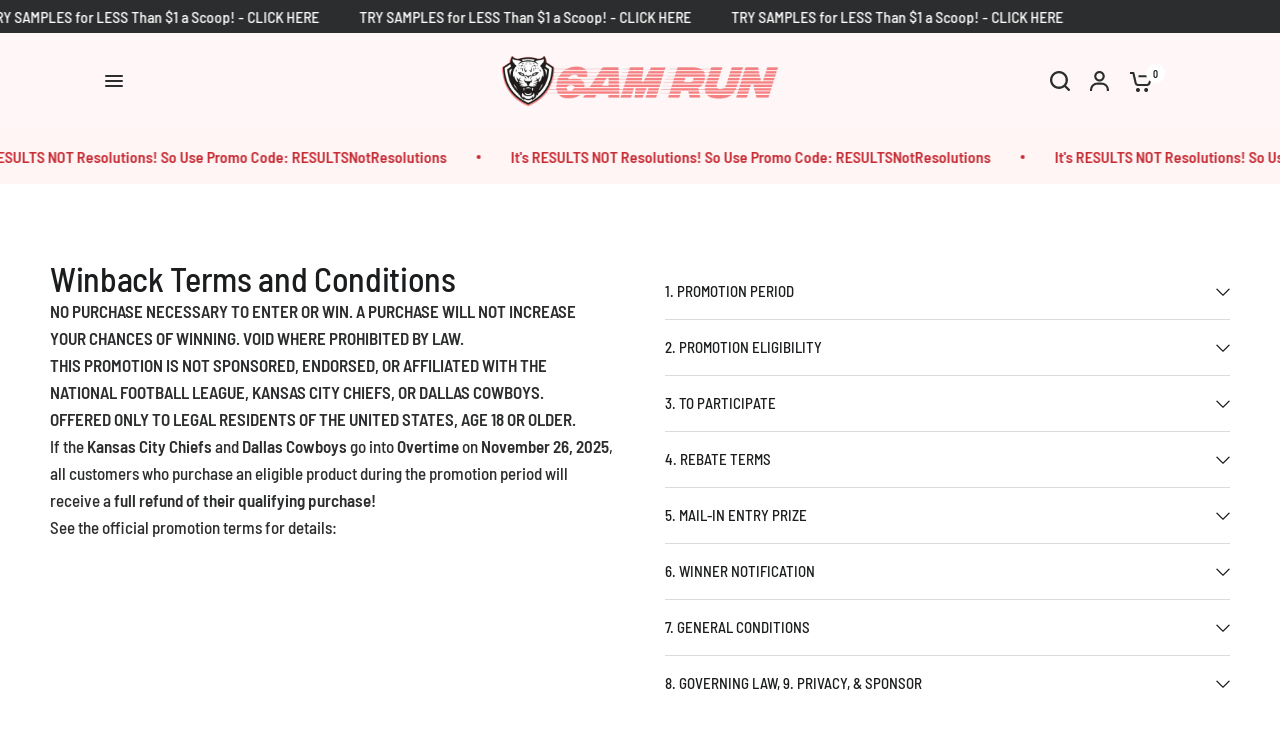

--- FILE ---
content_type: text/html; charset=utf-8
request_url: https://6amrun.com/pages/livelikelukas
body_size: 60690
content:
<!doctype html><html class="no-js" lang="en" dir="ltr">
  <head>
    <meta charset="utf-8">
    <meta http-equiv="X-UA-Compatible" content="IE=edge,chrome=1">
    <meta name="viewport" content="width=device-width, initial-scale=1, maximum-scale=5, viewport-fit=cover">
    <meta name="theme-color" content="#ffffff">
    <link rel="canonical" href="https://6amrun.com/pages/livelikelukas">
    <link rel="preconnect" href="https://cdn.shopify.com" crossorigin>
    <link rel="preload" as="style" href="//6amrun.com/cdn/shop/t/32/assets/app.css?v=152051600142495375411763377129">
<link rel="preload" as="style" href="//6amrun.com/cdn/shop/t/32/assets/product-grid.css?v=182556147575089601361763007700">



<link rel="preload" as="script" href="//6amrun.com/cdn/shop/t/32/assets/animations.min.js?v=147813703405119417831763007639">

<link rel="preload" as="script" href="//6amrun.com/cdn/shop/t/32/assets/header.js?v=6094887744313169711763007681">
<link rel="preload" as="script" href="//6amrun.com/cdn/shop/t/32/assets/vendor.min.js?v=3813312436454354751763007716">
<link rel="preload" as="script" href="//6amrun.com/cdn/shop/t/32/assets/app.js?v=91368911961534120321763007640">

<script>
window.lazySizesConfig = window.lazySizesConfig || {};
window.lazySizesConfig.expand = 250;
window.lazySizesConfig.loadMode = 1;
window.lazySizesConfig.loadHidden = false;
</script>

    <link
      rel="preload"
      href="//6amrun.com/cdn/shop/t/32/assets/NeueMontreal-Regular.woff2?v=114071149151543010091763007692"
      as="font"
      type="font/woff2"
      crossorigin="anonymous"
    >
    <link
      rel="preload"
      href="//6amrun.com/cdn/shop/t/32/assets/NeueMontreal-Regular.woff2?v=114071149151543010091763007692"
      as="font"
      type="font/woff2"
      crossorigin="anonymous"
    >

    <link rel="icon" type="image/png" href="//6amrun.com/cdn/shop/files/LOGO_af4bacb5-f08f-44ee-b5ed-8119bf53d24b.svg?crop=center&height=32&v=1743045465&width=32">

    <title>
      Live Like Lukas Virtual Run
      
      
       &ndash; 6AM RUN
    </title>

    
      <meta name="description" content="">
    
<link rel="preconnect" href="https://fonts.shopifycdn.com" crossorigin>

<meta property="og:site_name" content="6AM RUN">
<meta property="og:url" content="https://6amrun.com/pages/livelikelukas">
<meta property="og:title" content="Live Like Lukas Virtual Run">
<meta property="og:type" content="website">
<meta property="og:description" content="Looking for the best running supplements to boost your performance? 6AM Run offers a wide range of top-rated supplements for running! Get yours now and start setting new records!"><meta property="og:image" content="http://6amrun.com/cdn/shop/files/image_8b5d9a54-5df8-44b4-9c3a-bfa10c7346eb.jpg?v=1743044116">
  <meta property="og:image:secure_url" content="https://6amrun.com/cdn/shop/files/image_8b5d9a54-5df8-44b4-9c3a-bfa10c7346eb.jpg?v=1743044116">
  <meta property="og:image:width" content="1200">
  <meta property="og:image:height" content="628"><meta name="twitter:site" content="@6AMEndurance/status/1574905292332072960"><meta name="twitter:card" content="summary_large_image">
<meta name="twitter:title" content="Live Like Lukas Virtual Run">
<meta name="twitter:description" content="Looking for the best running supplements to boost your performance? 6AM Run offers a wide range of top-rated supplements for running! Get yours now and start setting new records!">


    <link href="//6amrun.com/cdn/shop/t/32/assets/app.css?v=152051600142495375411763377129" rel="stylesheet" type="text/css" media="all" />
    <link href="//6amrun.com/cdn/shop/t/32/assets/product-grid.css?v=182556147575089601361763007700" rel="stylesheet" type="text/css" media="all" />

    <style data-shopify>
	@font-face {
  font-family: "Barlow Semi Condensed";
  font-weight: 500;
  font-style: normal;
  font-display: swap;
  src: url("//6amrun.com/cdn/fonts/barlow_semi_condensed/barlowsemicondensed_n5.b58cb3ba20a34ff774bf00285b96ccef190cb82f.woff2") format("woff2"),
       url("//6amrun.com/cdn/fonts/barlow_semi_condensed/barlowsemicondensed_n5.fedbd2b077c9f1617a460e7c9adb95ccae6de595.woff") format("woff");
}

@font-face {
  font-family: "Barlow Semi Condensed";
  font-weight: 500;
  font-style: normal;
  font-display: swap;
  src: url("//6amrun.com/cdn/fonts/barlow_semi_condensed/barlowsemicondensed_n5.b58cb3ba20a34ff774bf00285b96ccef190cb82f.woff2") format("woff2"),
       url("//6amrun.com/cdn/fonts/barlow_semi_condensed/barlowsemicondensed_n5.fedbd2b077c9f1617a460e7c9adb95ccae6de595.woff") format("woff");
}

@font-face {
  font-family: "Barlow Semi Condensed";
  font-weight: 600;
  font-style: normal;
  font-display: swap;
  src: url("//6amrun.com/cdn/fonts/barlow_semi_condensed/barlowsemicondensed_n6.0cde432d270780c18d435b6363ee972d9ec6d3e1.woff2") format("woff2"),
       url("//6amrun.com/cdn/fonts/barlow_semi_condensed/barlowsemicondensed_n6.4445ada960dbbf7e278bf131310eca058f8f4ca9.woff") format("woff");
}

@font-face {
  font-family: "Barlow Semi Condensed";
  font-weight: 500;
  font-style: italic;
  font-display: swap;
  src: url("//6amrun.com/cdn/fonts/barlow_semi_condensed/barlowsemicondensed_i5.411fffc6bc825e503e99ee3d37aa4181e832242d.woff2") format("woff2"),
       url("//6amrun.com/cdn/fonts/barlow_semi_condensed/barlowsemicondensed_i5.3cbac37b3ba50309dc9428bbd7dbbb74b5428399.woff") format("woff");
}

@font-face {
  font-family: "Barlow Semi Condensed";
  font-weight: 600;
  font-style: italic;
  font-display: swap;
  src: url("//6amrun.com/cdn/fonts/barlow_semi_condensed/barlowsemicondensed_i6.7f45f20865bc47d93d2545f6a7fc1a50a88fd366.woff2") format("woff2"),
       url("//6amrun.com/cdn/fonts/barlow_semi_condensed/barlowsemicondensed_i6.83f50ae1f2566d75e32e56161467bd7b63433282.woff") format("woff");
}

h1,h2,h3,h4,h5,h6,
	.h1,.h2,.h3,.h4,.h5,.h6,
	.logolink.text-logo,
	.heading-font,
	.h1-xlarge,
	.h1-large,
	blockquote p,
	blockquote span,
	.customer-addresses .my-address .address-index {
		font-style: normal;
		font-weight: 500;
		font-family: "Barlow Semi Condensed", sans-serif;
	}
	body,
	.body-font,
	.thb-product-detail .product-title {
		font-style: normal;
		font-weight: 500;
		font-family: "Barlow Semi Condensed", sans-serif;
	}
	:root {
		--mobile-swipe-width: calc(90vw - 15px);
		--grid-width: 1620px;
		--grid-width-row: 1720px;
		--font-body-scale: 1.0;
		--font-body-line-height-scale: 1.0;
		--font-body-letter-spacing: 0.0em;
		--font-announcement-scale: 1.2;
		--font-body-medium-weight: 500;
    --font-body-bold-weight: 600;
		--font-heading-scale: 1.0;
		--font-heading-line-height-scale: 0.7;
		--font-heading-letter-spacing: -0.01em;
		--font-navigation-scale: 1.0;
		--font-product-price-scale: 1.0;
		--font-product-title-scale: 1.2;
		--font-product-title-line-height-scale: 1.0;
		--button-letter-spacing: 0.0em;

		--block-border-radius: 16px;
		--button-border-radius: 25px;
		--input-border-radius: 6px;

		--bg-body: #ffffff;
		--bg-body-rgb: 255,255,255;
		--bg-body-darken: #f7f7f7;
		--payment-terms-background-color: #ffffff;
		
		--color-body: #2c2d2e;
		--color-body-rgb: 44,45,46;
		--color-heading: #1a1c1d;
		--color-heading-rgb: 26,28,29;

		--color-accent: #1a1c1d;
		--color-accent-hover: #090a0a;
		--color-accent-rgb: 26,28,29;
		--color-border: #DADCE0;
		--color-form-border: #D3D3D3;
		--color-overlay-rgb: 159,163,167;

		--shopify-accelerated-checkout-button-block-size: 50px;
		--shopify-accelerated-checkout-inline-alignment: center;
		--shopify-accelerated-checkout-skeleton-animation-duration: 0.25s;
		--shopify-accelerated-checkout-button-border-radius: 25px;

		--color-drawer-bg: #ffffff;
		--color-drawer-bg-rgb: 255,255,255;

		--color-announcement-bar-text: #ffffff;
		--color-announcement-bar-bg: #2c2d2e;

		--color-secondary-menu-text: #ffffff;
		--color-secondary-menu-bg: #1a1c1d;

		--color-header-bg: #1a1c1d;
		--color-header-bg-rgb: 26,28,29;
		--color-header-text: #ffffff;
		--color-header-text-rgb: 255,255,255;
		--color-header-links: #ffffff;
		--color-header-links-rgb: 255,255,255;
		--color-header-links-hover: #2c2d2e;
		--color-header-links-hover-rgb: 44,45,46;
		--color-header-icons: #2c2d2e;
		--color-header-border: #9FA3A7;

		--solid-button-background: #f68180;
		--solid-button-background-hover: #f4605f;
		--solid-button-label: #ffffff;
		--white-button-label: #2c2d2e;

		--color-price: #2c2d2e;
		--color-price-rgb: 44,45,46;
		--color-price-discounted: #C62A32;

		--color-star: #FFAA47;

		--color-inventory-instock: #279A4B;
		--color-inventory-lowstock: #e97f32;--block-shadows: 0px 4px 6px rgba(0, 0, 0, 0.08);--section-spacing-mobile: 70px;
		--section-spacing-desktop: 80px;--color-product-card-bg: #f6f7f8;--color-article-card-bg: #ffffff;--color-badge-text: #ffffff;
		--color-badge-sold-out: #6d6b6b;
		--color-badge-sale: #c62a32;
		--color-badge-preorder: #666666;
		--badge-corner-radius: 7px;


		--color-footer-heading: #FFFFFF;
		--color-footer-heading-rgb: 255,255,255;
		--color-footer-text: #ffffff;
		--color-footer-text-rgb: 255,255,255;
		--color-footer-link: #DADCE0;
		--color-footer-link-hover: #FFFFFF;
		--color-footer-border: #868d94;
		--color-footer-border-rgb: 134,141,148;
		--color-footer-bg: #000000;
	}



</style>


    <!-- START Digioh Fast Activation Javascript -->
    <script
      async
      type="text/javascript"
      src="https://www.lightboxcdn.com/vendor/a6ad652a-259a-47a9-8ae7-b622afcef5a7/lightbox_inline.js"
    ></script>
    <!-- END Digioh Fast Activation Javascript -->

    <script>
		window.theme = window.theme || {};
		theme = {
			settings: {
				money_with_currency_format:"${{amount}}",
				cart_drawer:true},
			routes: {
				root_url: '/',
				cart_url: '/cart',
				cart_add_url: '/cart/add',
				search_url: '/search',
				cart_change_url: '/cart/change',
				cart_update_url: '/cart/update',
				predictive_search_url: '/search/suggest',
			},
			variantStrings: {
        addToCart: `ADD TO CART`,
        soldOut: `Sold out`,
        unavailable: `Unavailable`,
        preOrder: `Pre-order`,
      },
			strings: {
				requiresTerms: `You must agree with the terms and conditions of sales to check out`,
				shippingEstimatorNoResults: `Sorry, we do not ship to your address.`,
				shippingEstimatorOneResult: `There is one shipping rate for your address:`,
				shippingEstimatorMultipleResults: `There are several shipping rates for your address:`,
				shippingEstimatorError: `One or more error occurred while retrieving shipping rates:`
			}
		};
    </script>
    <script>window.performance && window.performance.mark && window.performance.mark('shopify.content_for_header.start');</script><meta name="facebook-domain-verification" content="3mh8i2bfoc3ijdtx89q7sm437pag9v">
<meta id="shopify-digital-wallet" name="shopify-digital-wallet" content="/779649090/digital_wallets/dialog">
<meta name="shopify-checkout-api-token" content="20d0f2d7fc901b4e46d90ad2a44bbfa9">
<meta id="in-context-paypal-metadata" data-shop-id="779649090" data-venmo-supported="true" data-environment="production" data-locale="en_US" data-paypal-v4="true" data-currency="USD">
<script async="async" src="/checkouts/internal/preloads.js?locale=en-US"></script>
<link rel="preconnect" href="https://shop.app" crossorigin="anonymous">
<script async="async" src="https://shop.app/checkouts/internal/preloads.js?locale=en-US&shop_id=779649090" crossorigin="anonymous"></script>
<script id="shopify-features" type="application/json">{"accessToken":"20d0f2d7fc901b4e46d90ad2a44bbfa9","betas":["rich-media-storefront-analytics"],"domain":"6amrun.com","predictiveSearch":true,"shopId":779649090,"locale":"en"}</script>
<script>var Shopify = Shopify || {};
Shopify.shop = "6am-run.myshopify.com";
Shopify.locale = "en";
Shopify.currency = {"active":"USD","rate":"1.0"};
Shopify.country = "US";
Shopify.theme = {"name":"Redesign | eComFixR | Homepage","id":137576513602,"schema_name":"Vision","schema_version":"8.1.0","theme_store_id":2053,"role":"main"};
Shopify.theme.handle = "null";
Shopify.theme.style = {"id":null,"handle":null};
Shopify.cdnHost = "6amrun.com/cdn";
Shopify.routes = Shopify.routes || {};
Shopify.routes.root = "/";</script>
<script type="module">!function(o){(o.Shopify=o.Shopify||{}).modules=!0}(window);</script>
<script>!function(o){function n(){var o=[];function n(){o.push(Array.prototype.slice.apply(arguments))}return n.q=o,n}var t=o.Shopify=o.Shopify||{};t.loadFeatures=n(),t.autoloadFeatures=n()}(window);</script>
<script>
  window.ShopifyPay = window.ShopifyPay || {};
  window.ShopifyPay.apiHost = "shop.app\/pay";
  window.ShopifyPay.redirectState = null;
</script>
<script id="shop-js-analytics" type="application/json">{"pageType":"page"}</script>
<script defer="defer" async type="module" src="//6amrun.com/cdn/shopifycloud/shop-js/modules/v2/client.init-shop-cart-sync_BT-GjEfc.en.esm.js"></script>
<script defer="defer" async type="module" src="//6amrun.com/cdn/shopifycloud/shop-js/modules/v2/chunk.common_D58fp_Oc.esm.js"></script>
<script defer="defer" async type="module" src="//6amrun.com/cdn/shopifycloud/shop-js/modules/v2/chunk.modal_xMitdFEc.esm.js"></script>
<script type="module">
  await import("//6amrun.com/cdn/shopifycloud/shop-js/modules/v2/client.init-shop-cart-sync_BT-GjEfc.en.esm.js");
await import("//6amrun.com/cdn/shopifycloud/shop-js/modules/v2/chunk.common_D58fp_Oc.esm.js");
await import("//6amrun.com/cdn/shopifycloud/shop-js/modules/v2/chunk.modal_xMitdFEc.esm.js");

  window.Shopify.SignInWithShop?.initShopCartSync?.({"fedCMEnabled":true,"windoidEnabled":true});

</script>
<script>
  window.Shopify = window.Shopify || {};
  if (!window.Shopify.featureAssets) window.Shopify.featureAssets = {};
  window.Shopify.featureAssets['shop-js'] = {"shop-cart-sync":["modules/v2/client.shop-cart-sync_DZOKe7Ll.en.esm.js","modules/v2/chunk.common_D58fp_Oc.esm.js","modules/v2/chunk.modal_xMitdFEc.esm.js"],"init-fed-cm":["modules/v2/client.init-fed-cm_B6oLuCjv.en.esm.js","modules/v2/chunk.common_D58fp_Oc.esm.js","modules/v2/chunk.modal_xMitdFEc.esm.js"],"shop-cash-offers":["modules/v2/client.shop-cash-offers_D2sdYoxE.en.esm.js","modules/v2/chunk.common_D58fp_Oc.esm.js","modules/v2/chunk.modal_xMitdFEc.esm.js"],"shop-login-button":["modules/v2/client.shop-login-button_QeVjl5Y3.en.esm.js","modules/v2/chunk.common_D58fp_Oc.esm.js","modules/v2/chunk.modal_xMitdFEc.esm.js"],"pay-button":["modules/v2/client.pay-button_DXTOsIq6.en.esm.js","modules/v2/chunk.common_D58fp_Oc.esm.js","modules/v2/chunk.modal_xMitdFEc.esm.js"],"shop-button":["modules/v2/client.shop-button_DQZHx9pm.en.esm.js","modules/v2/chunk.common_D58fp_Oc.esm.js","modules/v2/chunk.modal_xMitdFEc.esm.js"],"avatar":["modules/v2/client.avatar_BTnouDA3.en.esm.js"],"init-windoid":["modules/v2/client.init-windoid_CR1B-cfM.en.esm.js","modules/v2/chunk.common_D58fp_Oc.esm.js","modules/v2/chunk.modal_xMitdFEc.esm.js"],"init-shop-for-new-customer-accounts":["modules/v2/client.init-shop-for-new-customer-accounts_C_vY_xzh.en.esm.js","modules/v2/client.shop-login-button_QeVjl5Y3.en.esm.js","modules/v2/chunk.common_D58fp_Oc.esm.js","modules/v2/chunk.modal_xMitdFEc.esm.js"],"init-shop-email-lookup-coordinator":["modules/v2/client.init-shop-email-lookup-coordinator_BI7n9ZSv.en.esm.js","modules/v2/chunk.common_D58fp_Oc.esm.js","modules/v2/chunk.modal_xMitdFEc.esm.js"],"init-shop-cart-sync":["modules/v2/client.init-shop-cart-sync_BT-GjEfc.en.esm.js","modules/v2/chunk.common_D58fp_Oc.esm.js","modules/v2/chunk.modal_xMitdFEc.esm.js"],"shop-toast-manager":["modules/v2/client.shop-toast-manager_DiYdP3xc.en.esm.js","modules/v2/chunk.common_D58fp_Oc.esm.js","modules/v2/chunk.modal_xMitdFEc.esm.js"],"init-customer-accounts":["modules/v2/client.init-customer-accounts_D9ZNqS-Q.en.esm.js","modules/v2/client.shop-login-button_QeVjl5Y3.en.esm.js","modules/v2/chunk.common_D58fp_Oc.esm.js","modules/v2/chunk.modal_xMitdFEc.esm.js"],"init-customer-accounts-sign-up":["modules/v2/client.init-customer-accounts-sign-up_iGw4briv.en.esm.js","modules/v2/client.shop-login-button_QeVjl5Y3.en.esm.js","modules/v2/chunk.common_D58fp_Oc.esm.js","modules/v2/chunk.modal_xMitdFEc.esm.js"],"shop-follow-button":["modules/v2/client.shop-follow-button_CqMgW2wH.en.esm.js","modules/v2/chunk.common_D58fp_Oc.esm.js","modules/v2/chunk.modal_xMitdFEc.esm.js"],"checkout-modal":["modules/v2/client.checkout-modal_xHeaAweL.en.esm.js","modules/v2/chunk.common_D58fp_Oc.esm.js","modules/v2/chunk.modal_xMitdFEc.esm.js"],"shop-login":["modules/v2/client.shop-login_D91U-Q7h.en.esm.js","modules/v2/chunk.common_D58fp_Oc.esm.js","modules/v2/chunk.modal_xMitdFEc.esm.js"],"lead-capture":["modules/v2/client.lead-capture_BJmE1dJe.en.esm.js","modules/v2/chunk.common_D58fp_Oc.esm.js","modules/v2/chunk.modal_xMitdFEc.esm.js"],"payment-terms":["modules/v2/client.payment-terms_Ci9AEqFq.en.esm.js","modules/v2/chunk.common_D58fp_Oc.esm.js","modules/v2/chunk.modal_xMitdFEc.esm.js"]};
</script>
<script>(function() {
  var isLoaded = false;
  function asyncLoad() {
    if (isLoaded) return;
    isLoaded = true;
    var urls = ["https:\/\/id-shop.govx.com\/app\/6am-run.myshopify.com\/govx.js?shop=6am-run.myshopify.com","https:\/\/cdn-app.sealsubscriptions.com\/shopify\/public\/js\/sealsubscriptions.js?shop=6am-run.myshopify.com","\/\/cdn.shopify.com\/proxy\/3b07879143897fc5daf0fed22478b29e06dad33ee7269e084e9840af428da6ed\/bingshoppingtool-t2app-prod.trafficmanager.net\/uet\/tracking_script?shop=6am-run.myshopify.com\u0026sp-cache-control=cHVibGljLCBtYXgtYWdlPTkwMA","https:\/\/scripts.juniphq.com\/v1\/junip_shopify.js?shop=6am-run.myshopify.com","\/\/cdn.shopify.com\/proxy\/b1672ba986556611c3bccdc1964bb2de5c7c7bb5f3c1b14e6b40abb4073001d0\/api.goaffpro.com\/loader.js?shop=6am-run.myshopify.com\u0026sp-cache-control=cHVibGljLCBtYXgtYWdlPTkwMA","https:\/\/cdn-bundler.nice-team.net\/app\/js\/bundler.js?shop=6am-run.myshopify.com","\/\/cdn.shopify.com\/proxy\/8d570cf84664097d4777588634e5af975c6132faa56f49eb4d14bd9ee66aa7d3\/spfy-pxl.archive-digger.com\/assets\/script_tag.js?shopId=6am-run.myshopify.com\u0026taboolaId=1971830\u0026espd=true\u0026ecav=true\u0026eh=true\u0026ess=true\u0026ep=true\u0026eatc=true\u0026eprv=true\u0026ecv=true\u0026epv=true\u0026esc=true\u0026shop=6am-run.myshopify.com\u0026sp-cache-control=cHVibGljLCBtYXgtYWdlPTkwMA"];
    for (var i = 0; i < urls.length; i++) {
      var s = document.createElement('script');
      s.type = 'text/javascript';
      s.async = true;
      s.src = urls[i];
      var x = document.getElementsByTagName('script')[0];
      x.parentNode.insertBefore(s, x);
    }
  };
  if(window.attachEvent) {
    window.attachEvent('onload', asyncLoad);
  } else {
    window.addEventListener('load', asyncLoad, false);
  }
})();</script>
<script id="__st">var __st={"a":779649090,"offset":-28800,"reqid":"25c5eb13-3f4d-453c-8ee4-58b4ae1bc65c-1769318752","pageurl":"6amrun.com\/pages\/livelikelukas","s":"pages-52184776770","u":"bf23dcdf38ad","p":"page","rtyp":"page","rid":52184776770};</script>
<script>window.ShopifyPaypalV4VisibilityTracking = true;</script>
<script id="captcha-bootstrap">!function(){'use strict';const t='contact',e='account',n='new_comment',o=[[t,t],['blogs',n],['comments',n],[t,'customer']],c=[[e,'customer_login'],[e,'guest_login'],[e,'recover_customer_password'],[e,'create_customer']],r=t=>t.map((([t,e])=>`form[action*='/${t}']:not([data-nocaptcha='true']) input[name='form_type'][value='${e}']`)).join(','),a=t=>()=>t?[...document.querySelectorAll(t)].map((t=>t.form)):[];function s(){const t=[...o],e=r(t);return a(e)}const i='password',u='form_key',d=['recaptcha-v3-token','g-recaptcha-response','h-captcha-response',i],f=()=>{try{return window.sessionStorage}catch{return}},m='__shopify_v',_=t=>t.elements[u];function p(t,e,n=!1){try{const o=window.sessionStorage,c=JSON.parse(o.getItem(e)),{data:r}=function(t){const{data:e,action:n}=t;return t[m]||n?{data:e,action:n}:{data:t,action:n}}(c);for(const[e,n]of Object.entries(r))t.elements[e]&&(t.elements[e].value=n);n&&o.removeItem(e)}catch(o){console.error('form repopulation failed',{error:o})}}const l='form_type',E='cptcha';function T(t){t.dataset[E]=!0}const w=window,h=w.document,L='Shopify',v='ce_forms',y='captcha';let A=!1;((t,e)=>{const n=(g='f06e6c50-85a8-45c8-87d0-21a2b65856fe',I='https://cdn.shopify.com/shopifycloud/storefront-forms-hcaptcha/ce_storefront_forms_captcha_hcaptcha.v1.5.2.iife.js',D={infoText:'Protected by hCaptcha',privacyText:'Privacy',termsText:'Terms'},(t,e,n)=>{const o=w[L][v],c=o.bindForm;if(c)return c(t,g,e,D).then(n);var r;o.q.push([[t,g,e,D],n]),r=I,A||(h.body.append(Object.assign(h.createElement('script'),{id:'captcha-provider',async:!0,src:r})),A=!0)});var g,I,D;w[L]=w[L]||{},w[L][v]=w[L][v]||{},w[L][v].q=[],w[L][y]=w[L][y]||{},w[L][y].protect=function(t,e){n(t,void 0,e),T(t)},Object.freeze(w[L][y]),function(t,e,n,w,h,L){const[v,y,A,g]=function(t,e,n){const i=e?o:[],u=t?c:[],d=[...i,...u],f=r(d),m=r(i),_=r(d.filter((([t,e])=>n.includes(e))));return[a(f),a(m),a(_),s()]}(w,h,L),I=t=>{const e=t.target;return e instanceof HTMLFormElement?e:e&&e.form},D=t=>v().includes(t);t.addEventListener('submit',(t=>{const e=I(t);if(!e)return;const n=D(e)&&!e.dataset.hcaptchaBound&&!e.dataset.recaptchaBound,o=_(e),c=g().includes(e)&&(!o||!o.value);(n||c)&&t.preventDefault(),c&&!n&&(function(t){try{if(!f())return;!function(t){const e=f();if(!e)return;const n=_(t);if(!n)return;const o=n.value;o&&e.removeItem(o)}(t);const e=Array.from(Array(32),(()=>Math.random().toString(36)[2])).join('');!function(t,e){_(t)||t.append(Object.assign(document.createElement('input'),{type:'hidden',name:u})),t.elements[u].value=e}(t,e),function(t,e){const n=f();if(!n)return;const o=[...t.querySelectorAll(`input[type='${i}']`)].map((({name:t})=>t)),c=[...d,...o],r={};for(const[a,s]of new FormData(t).entries())c.includes(a)||(r[a]=s);n.setItem(e,JSON.stringify({[m]:1,action:t.action,data:r}))}(t,e)}catch(e){console.error('failed to persist form',e)}}(e),e.submit())}));const S=(t,e)=>{t&&!t.dataset[E]&&(n(t,e.some((e=>e===t))),T(t))};for(const o of['focusin','change'])t.addEventListener(o,(t=>{const e=I(t);D(e)&&S(e,y())}));const B=e.get('form_key'),M=e.get(l),P=B&&M;t.addEventListener('DOMContentLoaded',(()=>{const t=y();if(P)for(const e of t)e.elements[l].value===M&&p(e,B);[...new Set([...A(),...v().filter((t=>'true'===t.dataset.shopifyCaptcha))])].forEach((e=>S(e,t)))}))}(h,new URLSearchParams(w.location.search),n,t,e,['guest_login'])})(!0,!0)}();</script>
<script integrity="sha256-4kQ18oKyAcykRKYeNunJcIwy7WH5gtpwJnB7kiuLZ1E=" data-source-attribution="shopify.loadfeatures" defer="defer" src="//6amrun.com/cdn/shopifycloud/storefront/assets/storefront/load_feature-a0a9edcb.js" crossorigin="anonymous"></script>
<script crossorigin="anonymous" defer="defer" src="//6amrun.com/cdn/shopifycloud/storefront/assets/shopify_pay/storefront-65b4c6d7.js?v=20250812"></script>
<script data-source-attribution="shopify.dynamic_checkout.dynamic.init">var Shopify=Shopify||{};Shopify.PaymentButton=Shopify.PaymentButton||{isStorefrontPortableWallets:!0,init:function(){window.Shopify.PaymentButton.init=function(){};var t=document.createElement("script");t.src="https://6amrun.com/cdn/shopifycloud/portable-wallets/latest/portable-wallets.en.js",t.type="module",document.head.appendChild(t)}};
</script>
<script data-source-attribution="shopify.dynamic_checkout.buyer_consent">
  function portableWalletsHideBuyerConsent(e){var t=document.getElementById("shopify-buyer-consent"),n=document.getElementById("shopify-subscription-policy-button");t&&n&&(t.classList.add("hidden"),t.setAttribute("aria-hidden","true"),n.removeEventListener("click",e))}function portableWalletsShowBuyerConsent(e){var t=document.getElementById("shopify-buyer-consent"),n=document.getElementById("shopify-subscription-policy-button");t&&n&&(t.classList.remove("hidden"),t.removeAttribute("aria-hidden"),n.addEventListener("click",e))}window.Shopify?.PaymentButton&&(window.Shopify.PaymentButton.hideBuyerConsent=portableWalletsHideBuyerConsent,window.Shopify.PaymentButton.showBuyerConsent=portableWalletsShowBuyerConsent);
</script>
<script data-source-attribution="shopify.dynamic_checkout.cart.bootstrap">document.addEventListener("DOMContentLoaded",(function(){function t(){return document.querySelector("shopify-accelerated-checkout-cart, shopify-accelerated-checkout")}if(t())Shopify.PaymentButton.init();else{new MutationObserver((function(e,n){t()&&(Shopify.PaymentButton.init(),n.disconnect())})).observe(document.body,{childList:!0,subtree:!0})}}));
</script>
<link id="shopify-accelerated-checkout-styles" rel="stylesheet" media="screen" href="https://6amrun.com/cdn/shopifycloud/portable-wallets/latest/accelerated-checkout-backwards-compat.css" crossorigin="anonymous">
<style id="shopify-accelerated-checkout-cart">
        #shopify-buyer-consent {
  margin-top: 1em;
  display: inline-block;
  width: 100%;
}

#shopify-buyer-consent.hidden {
  display: none;
}

#shopify-subscription-policy-button {
  background: none;
  border: none;
  padding: 0;
  text-decoration: underline;
  font-size: inherit;
  cursor: pointer;
}

#shopify-subscription-policy-button::before {
  box-shadow: none;
}

      </style>

<script>window.performance && window.performance.mark && window.performance.mark('shopify.content_for_header.end');</script>
    <!-- Header hook for plugins -->

    <script>
      document.documentElement.className = document.documentElement.className.replace('no-js', 'js');
    </script>
    
<!-- Gem_Page_Header_Script -->
        


    <!-- End_Gem_Page_Header_Script -->

    <script type="text/javascript">
      (function(c,l,a,r,i,t,y){
          c[a]=c[a]||function(){(c[a].q=c[a].q||[]).push(arguments)};
          t=l.createElement(r);t.async=1;t.src="https://www.clarity.ms/tag/"+i;
          y=l.getElementsByTagName(r)[0];y.parentNode.insertBefore(t,y);
      })(window, document, "clarity", "script", "rqaqb2403u");
    </script>
  <!-- BEGIN app block: shopify://apps/instafeed/blocks/head-block/c447db20-095d-4a10-9725-b5977662c9d5 --><link rel="preconnect" href="https://cdn.nfcube.com/">
<link rel="preconnect" href="https://scontent.cdninstagram.com/">


  <script>
    document.addEventListener('DOMContentLoaded', function () {
      let instafeedScript = document.createElement('script');

      
        instafeedScript.src = 'https://cdn.nfcube.com/instafeed-93822776170a3b1ddc697526c3ced22b.js';
      

      document.body.appendChild(instafeedScript);
    });
  </script>





<!-- END app block --><!-- BEGIN app block: shopify://apps/blocky-fraud-blocker/blocks/app-embed/aa25b3bf-c2c5-4359-aa61-7836c225c5a9 -->
<script async src="https://app.blocky-app.com/get_script/?shop_url=6am-run.myshopify.com"></script>


<!-- END app block --><!-- BEGIN app block: shopify://apps/swatch-king/blocks/variant-swatch-king/0850b1e4-ba30-4a0d-a8f4-f9a939276d7d -->


















































  <script>
    window.vsk_data = function(){
      return {
        "block_collection_settings": {"alignment":"center","enable":true,"swatch_location":"After price","switch_on_hover":true,"preselect_variant":true,"current_template":"page"},
        "currency": "USD",
        "currency_symbol": "$",
        "primary_locale": "en",
        "localized_string": {},
        "app_setting_styles": {"products_swatch_presentation":{"slide_left_button_svg":"","slide_right_button_svg":""},"collections_swatch_presentation":{"minified":false,"minified_products":false,"minified_template":"+{count}","slide_left_button_svg":"","minified_display_count":[3,6],"slide_right_button_svg":""}},
        "app_setting": {"display_logs":false,"default_preset":1151101,"pre_hide_strategy":"hide-all-theme-selectors","swatch_url_source":"cdn","product_data_source":"storefront","data_url_source":"cdn","new_script":true},
        "app_setting_config": {"app_execution_strategy":"all","collections_options_disabled":null,"default_swatch_image":"none","do_not_select_an_option":{"text":"Select a {{ option_name }}","status":true,"control_add_to_cart":true,"allow_virtual_trigger":true,"make_a_selection_text":"Select a {{ option_name }}"},"history_free_group_navigation":false,"notranslate":false,"products_options_disabled":null,"size_chart":{"type":"theme","labels":"size,sizes,taille,größe,tamanho,tamaño,koko,サイズ","position":"right","size_chart_app":"","size_chart_app_css":"","size_chart_app_selector":""},"session_storage_timeout_seconds":60,"enable_swatch":{"cart":{"enable_on_cart_product_grid":true,"enable_on_cart_featured_product":true},"home":{"enable_on_home_product_grid":true,"enable_on_home_featured_product":true},"pages":{"enable_on_custom_product_grid":true,"enable_on_custom_featured_product":true},"article":{"enable_on_article_product_grid":true,"enable_on_article_featured_product":true},"products":{"enable_on_main_product":true,"enable_on_product_grid":true},"collections":{"enable_on_collection_quick_view":false,"enable_on_collection_product_grid":false},"list_collections":{"enable_on_list_collection_quick_view":true,"enable_on_list_collection_product_grid":true}},"product_template":{"group_swatches":true,"variant_swatches":true},"product_batch_size":250,"use_optimized_urls":true,"enable_error_tracking":true,"enable_event_tracking":false,"preset_badge":{"order":[{"name":"sold_out","order":0},{"name":"sale","order":1},{"name":"new","order":2}],"new_badge_text":"NEW","new_badge_color":"#FFFFFF","sale_badge_text":"SALE","sale_badge_color":"#FFFFFF","new_badge_bg_color":"#121212","sale_badge_bg_color":"#D91C01","sold_out_badge_text":"SOLD OUT","sold_out_badge_color":"#FFFFFF","new_show_when_all_same":false,"sale_show_when_all_same":false,"sold_out_badge_bg_color":"#bbbbbb","new_product_max_duration":90,"sold_out_show_when_all_same":true,"min_price_diff_for_sale_badge":5}},
        "theme_settings_map": {"123991261250":338769,"125623500866":338771,"128783581250":338771,"130067595330":338772,"11735433282":338767,"121731448898":338774,"121279119426":338768,"121751633986":338768,"122281885762":338769,"130455994434":338772,"33273282626":338773,"120618025026":338774,"121033097282":338774,"131351478338":338772,"133313069122":338772,"137628909634":338772,"134185680962":338772,"137576513602":338772,"137539125314":489165,"130632286274":338772},
        "theme_settings": {"338769":{"id":338769,"configurations":{"products":{"theme_type":"dawn","swatch_root":{"position":"before","selector":".t4s-product__select","groups_selector":"","section_selector":"body.template-product [data-section-type=\"product\"]","secondary_position":"","secondary_selector":"","use_section_as_root":false},"option_selectors":"select.t4s-product__select","selectors_to_hide":[".t4s-swatch",".selector-wrapper, variant-radios, variant-selects","#product-variants"],"json_data_selector":"","add_to_cart_selector":".wrapper-button input[name=\"add\"], .groups-btn input[name=\"add\"]","custom_button_params":{"data":[{"value_attribute":"data-value","option_attribute":"data-name"}],"selected_selector":".gt_active"},"option_index_attributes":["data-index","data-option-position","data-object","data-product-option","data-option-index","name"],"add_to_cart_text_selector":".wrapper-button input[name=\"add\"], .groups-btn input[name=\"add\"]","selectors_to_hide_override":"","add_to_cart_enabled_classes":"","add_to_cart_disabled_classes":""},"collections":{"grid_updates":[{"type":"Sold out","template":"\u003cdiv class=\"product-label\" {{display_on_sold_out}}\u003e\u003cstrong class=\"label sold-out-label\"\u003eSold Out\u003c\/strong\u003e\u003c\/div\u003e","display_position":"after","display_selector":".product-image","element_selector":".sold-out-label"},{"type":"On sale","template":"\u003cdiv class=\"product-label\" {{display_on_available}} {{display_on_sale}}\u003e\u003cstrong class=\"label sale-label\"\u003eSale\u003c\/strong\u003e\n\u003c\/div\u003e","display_position":"after","display_selector":".product-image","element_selector":".sale-label"},{"type":"price","template":" \u003cdiv class=\"price-sale sale\"\u003e\u003cspan class=\"old-price\" data-compare-price-grid=\"\" {display_on_sale}\u003e{compare_at_price_with_format}\u003c\/span\u003e\u003cspan class=\"special-price\" data-price-grid=\"\"\u003e{price_with_format} \u003c\/span\u003e\u003c\/div\u003e","display_position":"replace","display_selector":".price-box","element_selector":""}],"data_selectors":{"url":"a.product-grid-image, a.product-title","title":".inner-top .product-title:not(.product-details .product-title)","attributes":["data-product-handle:handle","id:handle"],"form_input":"[name=\"id\"]","featured_image":"picture[data-index=\"0\"], .product-grid-image\u003eimg","secondary_image":"picture[data-index=\"1\"], .hover-image\u003eimg"},"attribute_updates":[{"selector":null,"template":null,"attribute":null}],"selectors_to_hide":[".product-des .addwishlist","ul.item-swatch",".product-des .action",".product-des .wrapper-compare",".product-des .sizes-list",".product-grid-options-size"],"json_data_selector":"[sa-swatch-json]","swatch_root_selector":".grid-item .product-item","swatch_display_options":[{"label":"After image","position":"top","selector":".product-bottom"},{"label":"After price","position":"after","selector":".price-box"},{"label":"After title","position":"after","selector":"a.product-title"}]}},"settings":{"products":{"handleize":false,"init_deferred":false,"label_split_symbol":"-","size_chart_selector":"","persist_group_variant":true,"hide_single_value_option":"none"},"collections":{"layer_index":3,"display_label":false,"continuous_lookup":3000,"json_data_from_api":true,"label_split_symbol":"-","price_trailing_zeroes":true,"hide_single_value_option":"none"}},"custom_scripts":[],"custom_css":"","theme_store_ids":[],"schema_theme_names":["Unsen"],"pre_hide_css_code":null},"338771":{"id":338771,"configurations":{"products":{"theme_type":"dawn","swatch_root":{"position":"before","selector":".selector-wrapper, select[data-product-select], .product-detail__options","groups_selector":"","section_selector":"[data-section-type=\"product\"], .quickbuy .quick-buy__product-form","secondary_position":"","secondary_selector":"","use_section_as_root":true},"option_selectors":".selector-wrapper select,.product-detail__options input, .option-selector .cc-select__option","selectors_to_hide":[".selector-wrapper",".product-detail__options"],"json_data_selector":"","add_to_cart_selector":"[name=\"add\"]","custom_button_params":{"data":[{"value_attribute":"data-value","option_attribute":"data-index"}],"selected_selector":"[aria-selected=\"true\"]"},"option_index_attributes":["data-index","data-option-position","data-object","data-product-option","data-option-index","name"],"add_to_cart_text_selector":"[name=\"add\"] \u003e span.text","selectors_to_hide_override":"","add_to_cart_enabled_classes":"","add_to_cart_disabled_classes":""},"collections":{"grid_updates":[{"name":"price","template":"\u003cdiv class=\"product-price\"\u003e\n\n      \u003cspan class=\"product-price__reduced theme-money\"\u003e\n        {price_with_format}\n      \u003c\/span\u003e\n      \u003cspan class=\"product-price__compare theme-money\" {display_on_sale}\u003e{compare_at_price_with_format}\u003c\/span\u003e\u003cdiv class=\"price__badges_custom\"\u003e\u003c\/div\u003e\u003c\/div\u003e","display_position":"replace","display_selector":".product-price","element_selector":""},{"name":"On sale","template":"\u003cspan class=\"product-label product-label--on-sale global-border-radius\" {{display_on_available}} {{display_on_sale}}\u003eOn Sale\u003c\/span\u003e","display_position":"top","display_selector":".price__badges_custom","element_selector":".product-label--on-sale"},{"name":"Sold out","template":"\u003cspan class=\"product-label product-label--sold-out global-border-radius\" {{display_on_sold_out}}\u003eSold Out\u003c\/span\u003e","display_position":"top","display_selector":".price__badges_custom","element_selector":".product-label--sold-out"}],"data_selectors":{"url":"a","title":".product-block__title","attributes":[],"form_input":"","featured_image":".image-one img","secondary_image":".image-two picture"},"attribute_updates":[{"selector":null,"template":null,"attribute":null}],"selectors_to_hide":[".product-swatch-inline"],"json_data_selector":"[sa-swatch-json]","swatch_root_selector":"[data-section-type=\"collection-template\"] .product-block, .related-products .product-block, .featured-product-section, [data-section-type=\"recently-viewed\"] .product-block, [data-section-type=\"featured-collection\"] .product-block ","swatch_display_options":[{"label":"After image","position":"after","selector":".product-block__image-container"},{"label":"After price","position":"after","selector":".product-price"},{"label":"After title","position":"after","selector":".product-block__title"}]}},"settings":{"products":{"handleize":false,"init_deferred":false,"label_split_symbol":"-","size_chart_selector":"","persist_group_variant":true,"hide_single_value_option":"none"},"collections":{"layer_index":16,"display_label":false,"continuous_lookup":3000,"json_data_from_api":true,"label_split_symbol":"-","price_trailing_zeroes":true,"hide_single_value_option":"none"}},"custom_scripts":[],"custom_css":"","theme_store_ids":[863],"schema_theme_names":["Boost"],"pre_hide_css_code":null},"338771":{"id":338771,"configurations":{"products":{"theme_type":"dawn","swatch_root":{"position":"before","selector":".selector-wrapper, select[data-product-select], .product-detail__options","groups_selector":"","section_selector":"[data-section-type=\"product\"], .quickbuy .quick-buy__product-form","secondary_position":"","secondary_selector":"","use_section_as_root":true},"option_selectors":".selector-wrapper select,.product-detail__options input, .option-selector .cc-select__option","selectors_to_hide":[".selector-wrapper",".product-detail__options"],"json_data_selector":"","add_to_cart_selector":"[name=\"add\"]","custom_button_params":{"data":[{"value_attribute":"data-value","option_attribute":"data-index"}],"selected_selector":"[aria-selected=\"true\"]"},"option_index_attributes":["data-index","data-option-position","data-object","data-product-option","data-option-index","name"],"add_to_cart_text_selector":"[name=\"add\"] \u003e span.text","selectors_to_hide_override":"","add_to_cart_enabled_classes":"","add_to_cart_disabled_classes":""},"collections":{"grid_updates":[{"name":"price","template":"\u003cdiv class=\"product-price\"\u003e\n\n      \u003cspan class=\"product-price__reduced theme-money\"\u003e\n        {price_with_format}\n      \u003c\/span\u003e\n      \u003cspan class=\"product-price__compare theme-money\" {display_on_sale}\u003e{compare_at_price_with_format}\u003c\/span\u003e\u003cdiv class=\"price__badges_custom\"\u003e\u003c\/div\u003e\u003c\/div\u003e","display_position":"replace","display_selector":".product-price","element_selector":""},{"name":"On sale","template":"\u003cspan class=\"product-label product-label--on-sale global-border-radius\" {{display_on_available}} {{display_on_sale}}\u003eOn Sale\u003c\/span\u003e","display_position":"top","display_selector":".price__badges_custom","element_selector":".product-label--on-sale"},{"name":"Sold out","template":"\u003cspan class=\"product-label product-label--sold-out global-border-radius\" {{display_on_sold_out}}\u003eSold Out\u003c\/span\u003e","display_position":"top","display_selector":".price__badges_custom","element_selector":".product-label--sold-out"}],"data_selectors":{"url":"a","title":".product-block__title","attributes":[],"form_input":"","featured_image":".image-one img","secondary_image":".image-two picture"},"attribute_updates":[{"selector":null,"template":null,"attribute":null}],"selectors_to_hide":[".product-swatch-inline"],"json_data_selector":"[sa-swatch-json]","swatch_root_selector":"[data-section-type=\"collection-template\"] .product-block, .related-products .product-block, .featured-product-section, [data-section-type=\"recently-viewed\"] .product-block, [data-section-type=\"featured-collection\"] .product-block ","swatch_display_options":[{"label":"After image","position":"after","selector":".product-block__image-container"},{"label":"After price","position":"after","selector":".product-price"},{"label":"After title","position":"after","selector":".product-block__title"}]}},"settings":{"products":{"handleize":false,"init_deferred":false,"label_split_symbol":"-","size_chart_selector":"","persist_group_variant":true,"hide_single_value_option":"none"},"collections":{"layer_index":16,"display_label":false,"continuous_lookup":3000,"json_data_from_api":true,"label_split_symbol":"-","price_trailing_zeroes":true,"hide_single_value_option":"none"}},"custom_scripts":[],"custom_css":"","theme_store_ids":[863],"schema_theme_names":["Boost"],"pre_hide_css_code":null},"338772":{"id":338772,"configurations":{"products":{"theme_type":"dawn","swatch_root":{"position":"before","selector":"variant-selects, variant-radios, [id*=\"quantity-template\"]","groups_selector":"","section_selector":".product-section, product-add-to-cart-sticky.sticky--visible, .product-drawer.active","secondary_position":"","secondary_selector":"","use_section_as_root":true},"option_selectors":".variations input, .variations select","selectors_to_hide":[".variations"],"json_data_selector":"","add_to_cart_selector":"[name=\"add\"]","custom_button_params":{"data":[{"value_attribute":"data-value","option_attribute":"data-name"}],"selected_selector":".active"},"option_index_attributes":["data-index","data-option-position","data-object","data-product-option","data-option-index","name"],"add_to_cart_text_selector":"[name=\"add\"] span:first-child","selectors_to_hide_override":"","add_to_cart_enabled_classes":"","add_to_cart_disabled_classes":""},"collections":{"grid_updates":[{"name":"Sale","template":"\u003cspan class=\"badge onsale top left\" {{display_on_sale}} {{display_on_available}}\u003eSave {{percentage_difference}}%\u003c\/span\u003e","display_position":"top","display_selector":".product-featured-image","element_selector":".onsale"},{"name":"Sold out","template":"\u003cspan class=\"badge out-of-stock top left\" {{display_on_sold_out}}\u003eSold out\u003c\/span\u003e","display_position":"top","display_selector":".product-featured-image","element_selector":".out-of-stock"},{"name":"price","template":"\u003cdel\u003e\n\u003cspan class=\"amount\" {{display_on_sale}}\u003e{{compare_at_price_with_format}\u003c\/span\u003e\n\u003c\/del\u003e\n\u003cins\u003e\n\u003cspan class=\"amount discounted\"\u003e{{price_with_format}}\u003c\/span\u003e\n\u003c\/ins\u003e","display_position":"replace","display_selector":"span.price","element_selector":""}],"data_selectors":{"url":"a","title":".product-card-title","attributes":[],"form_input":"[name=\"id\"]","featured_image":".product-primary-image","secondary_image":".product-secondary-image"},"attribute_updates":[{"selector":null,"template":null,"attribute":null}],"selectors_to_hide":[],"json_data_selector":"[sa-swatch-json]","swatch_root_selector":".column","swatch_display_options":[{"label":"After image","position":"top","selector":".product-card-info"},{"label":"After title","position":"after","selector":".product-card-title"},{"label":"After price","position":"after","selector":"span.price"}]}},"settings":{"products":{"handleize":false,"init_deferred":false,"label_split_symbol":"-","size_chart_selector":"","persist_group_variant":true,"hide_single_value_option":"none"},"collections":{"layer_index":12,"display_label":false,"continuous_lookup":3000,"json_data_from_api":true,"label_split_symbol":"-","price_trailing_zeroes":false,"hide_single_value_option":"none"}},"custom_scripts":[],"custom_css":"","theme_store_ids":[2053],"schema_theme_names":["Vision"],"pre_hide_css_code":null},"338767":{"id":338767,"configurations":{"products":{"theme_type":"dawn","swatch_root":{"position":"before","selector":"form[action*=\"\/cart\/add\"]","groups_selector":"","section_selector":"[data-section-type=\"product\"]","secondary_position":"","secondary_selector":"","use_section_as_root":true},"option_selectors":"select.single-option-selector","selectors_to_hide":[".selector-wrapper"],"json_data_selector":"","add_to_cart_selector":"[name=\"add\"]","custom_button_params":{"data":[{"value_attribute":"data-value","option_attribute":"data-name"}],"selected_selector":".active"},"option_index_attributes":["data-index","data-option-position","data-object","data-product-option","data-option-index","name"],"add_to_cart_text_selector":"[name=\"add\"]\u003espan","selectors_to_hide_override":"","add_to_cart_enabled_classes":"","add_to_cart_disabled_classes":""},"collections":{"grid_updates":[{"name":"price","template":"\u003cdiv class=\"sa-price-wrapper\"\u003e\n\u003cspan class=\"sa-compare-at-price\" {display_on_sale}\u003e{compare_at_price_with_format}\u003c\/span\u003e\n\u003cspan class=\"sa-price\" \u003e{price_with_format}\u003c\/span\u003e\n\u003cdiv class=\"price__badges_custom\"\u003e\u003c\/div\u003e\u003c\/div\u003e","display_position":"after","display_selector":"div.product-card__title","element_selector":"dl.price, .sa-price-wrapper"},{"name":"Sale","template":"\u003cspan class=\"price__badge price__badge--sale\" aria-hidden=\"true\"{{display_on_available}} {{display_on_sale}}\u003e\u003cspan\u003eSale\u003c\/span\u003e\u003c\/span\u003e","display_position":"top","display_selector":".price__badges_custom","element_selector":".price__badge--sale"},{"name":"Soldout","template":"\u003cspan class=\"price__badge price__badge--sold-out\" {{display_on_sold_out}}\u003e\u003cspan\u003eSold out\u003c\/span\u003e\u003c\/span\u003e","display_position":"top","display_selector":".price__badges_custom","element_selector":".price__badge--sold-out"}],"data_selectors":{"url":"a","title":".grid-view-item__title","attributes":[],"form_input":"[name=\"id\"]","featured_image":"img.grid-view-item__image","secondary_image":"img:not(.grid-view-item__image)"},"attribute_updates":[{"selector":null,"template":null,"attribute":null}],"selectors_to_hide":[],"json_data_selector":"[sa-swatch-json]","swatch_root_selector":"[data-section-type=\"collection-template\"] .grid__item .grid-view-item, .grid-view-item.product-card","swatch_display_options":[{"label":"After image","position":"after","selector":".grid-view-item__image, .product-card__image-with-placeholder-wrapper"},{"label":"After price","position":"after","selector":".grid-view-item__meta"},{"label":"After title","position":"after","selector":".grid-view-item__title"}]}},"settings":{"products":{"handleize":false,"init_deferred":false,"label_split_symbol":"-","size_chart_selector":"","persist_group_variant":true,"hide_single_value_option":"none"},"collections":{"layer_index":12,"display_label":false,"continuous_lookup":3000,"json_data_from_api":true,"label_split_symbol":"-","price_trailing_zeroes":true,"hide_single_value_option":"none"}},"custom_scripts":[],"custom_css":".sa-compare-at-price {text-decoration: line-through; color: #f94c43; font-weight: 600; font-style: normal;}\r\n.sa-price {color: #6a6a6a; font-weight: 600; font-style: normal;}\r\n[id=\"Collection\"] .grid-view-item, .product-card.grid-view-item, [id=\"shopify-section-featured-collections\"] .grid-view-item {margin:35px 0px 0px 0px!important;}\r\n.price__badges_custom span.price__badge:not([style]) {display: unset;}","theme_store_ids":[796],"schema_theme_names":["Debut"],"pre_hide_css_code":null},"338774":{"id":338774,"configurations":{"products":{"theme_type":"dawn","swatch_root":{"position":"before","selector":"variant-radios, variant-selects, product-variants, variant-selection, product-variant-selector, .variant-wrapper, .variant-picker, .product-form__variants, .product-form__swatches, .swatches__container, .product-variants, .product__variant-select, .variations, form .swatch.clearfix, noscript[class*=\"product-form__noscript-wrapper\"]","groups_selector":"","section_selector":"[id*=\"shopify\"][id*=\"main\"][id*=\"template\"], [class*=\"featured\"][class*=\"product\"]:not([class*=\"collection\"]):not([class*=\"gallery\"]):not([class*=\"item\"]):not([class*=\"heading\"]), [class*=\"index\"] [data-section-type=\"product\"], [data-section-type=\"featured-product\"],  [class*=\"index\"] [data-section-type=\"product-template\"], [data-product-type=\"featured\"], #shopify-section-product-template","secondary_position":"","secondary_selector":"","use_section_as_root":true},"option_selectors":"[class*=\"variant\"] input[type=\"radio\"], [class*=\"form\"] input[type=\"radio\"], [class*=\"option\"] input[type=\"radio\"], .form__selectors input, variant-selects input, variant-selects select, variant-input input, .variant-wrapper select","selectors_to_hide":["variant-radios, variant-selects, product-variants, variant-selection, product-variant-selector, .variant-wrapper, .variant-picker, .product-form__variants, .product-form__swatches, .swatches__container, .product-variants, .product__variant-select, .variations, form .swatch.clearfix"],"json_data_selector":"","add_to_cart_selector":"[name=\"add\"], [data-action*=\"add\"][data-action*=\"cart\"], [data-product-atc],  [id*=\"addToCart\"], [data-add-button], [value=\"Add to cart\"]","custom_button_params":{"data":[{"value_attribute":"data-value","option_attribute":"data-name"}],"selected_selector":".active"},"option_index_attributes":["data-index","data-option-position","data-object","data-product-option","data-option-index","name","data-escape"],"add_to_cart_text_selector":"[name=\"add\"] \u003e span:not([class*=\"load\"]):not([class*=\"added\"]):not([class*=\"complete\"]):not([class*=\"symbol\"]), [data-add-to-cart-text], .atc-button--text, [data-add-button-text]","selectors_to_hide_override":"","add_to_cart_enabled_classes":"","add_to_cart_disabled_classes":""},"collections":{"grid_updates":[{"name":"price","template":"\u003cdiv class=\"price price--on-sale\"\u003e\n\u003cspan class=\"price-item price-item--regular\" {display_on_sale}\u003e{compare_at_price_with_format}\u003c\/span\u003e\n\u003cspan {display_on_sale}\u003e\u0026nbsp\u003c\/span\u003e\n\u003cspan class=\"price-item price-item--sale\" \u003e{price_with_format}\u003c\/span\u003e\n\u003c\/div\u003e","display_position":"replace","display_selector":"[class*=\"Price\"][class*=\"Heading\"], .grid-product__price, .price:not(.price-list .price), .product-price, .price-list, .product-grid--price, .product-card__price, .product__price, product-price, .product-item__price, [data-price-wrapper], .product-list-item-price, .product-item-price","element_selector":""}],"data_selectors":{"url":"a","title":"[class*=\"title\"] a","attributes":[],"form_input":"[name=\"id\"]","featured_image":"img:nth-child(1):not([class*=\"second\"] img):not(.product-item__bg__inner img):not([class*=\"two\"] img):not([class*=\"hidden\"] img), img[class*=\"primary\"], [class*=\"primary\"] img, .reveal img:not(.hidden img), [class*=\"main\"][class*=\"image\"] picture, [data-primary-media] img","secondary_image":"[class*=\"secondary\"] img:nth-child(2):not([class*=\"with\"]):not([class*=\"has\"]):not([class*=\"show\"]):not([class*=\"primary\"] img), .product-item__bg__under img, img[class*=\"alternate\"], .media--hover-effect img:nth-child(2), .hidden img, img.hidden, picture[style*=\"none\"], .not-first img, .product--hover-image img, .product-thumb-hover img, img.secondary-media-hidden, img[class*=\"secondary\"]"},"attribute_updates":[{"selector":null,"template":null,"attribute":null}],"selectors_to_hide":[],"json_data_selector":"[sa-swatch-json]","swatch_root_selector":".ProductItem, .product-item, .product-block, .grid-view-item, .product-grid li.grid__item, .grid-product, .product-grid-item, .type-product-grid-item, .product-card, .product-index, .grid .card:not(.grid__item .card), .grid product-card, .product-list-item, .product--root, .product-thumbnail, .collection-page__product, [data-product-item], [data-product-grid-item], [data-product-grid]","swatch_display_options":[{"label":"After image","position":"before","selector":"[class*=\"content\"][class*=\"card\"], [class*=\"info\"][class*=\"card\"], [class*=\"Info\"][class*=\"Item\"], [class*=\"info\"][class*=\"product\"]:not([class*=\"inner\"]),  [class*=\"grid\"][class*=\"meta\"], .product-details, [class*=\"product\"][class*=\"caption\"]"},{"label":"After price","position":"after","selector":"[class*=\"Price\"][class*=\"Heading\"], .grid-product__price, .price:not(.price-list .price), .product-price, .price-list, .product-grid--price, .product-card__price, .product__price, product-price, .product-item__price, [data-price-wrapper], .product-list-item-price, .product-item-price"},{"label":"After title","position":"after","selector":"[class*=\"title\"], [class*=\"heading\"]"}]}},"settings":{"products":{"handleize":false,"init_deferred":false,"label_split_symbol":":","size_chart_selector":"[aria-controls*=\"size-chart\"],[aria-controls*=\"size-guide\"]","persist_group_variant":true,"hide_single_value_option":"none"},"collections":{"layer_index":2,"display_label":false,"continuous_lookup":3000,"json_data_from_api":true,"label_split_symbol":"-","price_trailing_zeroes":false,"hide_single_value_option":"none"}},"custom_scripts":[],"custom_css":"","theme_store_ids":[],"schema_theme_names":["Unidentified"],"pre_hide_css_code":null},"338768":{"id":338768,"configurations":{"products":{"theme_type":"dawn","swatch_root":{"position":"before","selector":"variant-radios, variant-selects, product-variants, variant-selection, product-variant-selector, .variant-wrapper, .variant-picker, .product-form__variants, .product-form__swatches, .swatches__container, .product-variants, .product__variant-select, .variations, form .swatch.clearfix, noscript[class*=\"product-form__noscript-wrapper\"]","groups_selector":"","section_selector":"[id*=\"shopify\"][id*=\"main\"][id*=\"template\"], [class*=\"featured\"][class*=\"product\"]:not([class*=\"collection\"]):not([class*=\"gallery\"]):not([class*=\"item\"]):not([class*=\"heading\"]), [class*=\"index\"] [data-section-type=\"product\"], [data-section-type=\"featured-product\"],  [class*=\"index\"] [data-section-type=\"product-template\"], [data-product-type=\"featured\"], #shopify-section-product-template","secondary_position":"","secondary_selector":"","use_section_as_root":true},"option_selectors":"[class*=\"variant\"] input[type=\"radio\"], [class*=\"form\"] input[type=\"radio\"], [class*=\"option\"] input[type=\"radio\"], .form__selectors input, variant-selects input, variant-selects select, variant-input input, .variant-wrapper select","selectors_to_hide":["variant-radios, variant-selects, product-variants, variant-selection, product-variant-selector, .variant-wrapper, .variant-picker, .product-form__variants, .product-form__swatches, .swatches__container, .product-variants, .product__variant-select, .variations, form .swatch.clearfix"],"json_data_selector":"","add_to_cart_selector":"[name=\"add\"], [data-action*=\"add\"][data-action*=\"cart\"], [data-product-atc],  [id*=\"addToCart\"], [data-add-button], [value=\"Add to cart\"]","custom_button_params":{"data":[{"value_attribute":"data-value","option_attribute":"data-name"}],"selected_selector":".active"},"option_index_attributes":["data-index","data-option-position","data-object","data-product-option","data-option-index","name","data-escape"],"add_to_cart_text_selector":"[name=\"add\"] \u003e span:not([class*=\"load\"]):not([class*=\"added\"]):not([class*=\"complete\"]):not([class*=\"symbol\"]), [data-add-to-cart-text], .atc-button--text, [data-add-button-text]","selectors_to_hide_override":"","add_to_cart_enabled_classes":"","add_to_cart_disabled_classes":""},"collections":{"grid_updates":[{"name":"price","template":"\u003cdiv class=\"price price--on-sale\"\u003e\n\u003cspan class=\"price-item price-item--regular\" {display_on_sale}\u003e{compare_at_price_with_format}\u003c\/span\u003e\n\u003cspan {display_on_sale}\u003e\u0026nbsp\u003c\/span\u003e\n\u003cspan class=\"price-item price-item--sale\" \u003e{price_with_format}\u003c\/span\u003e\n\u003c\/div\u003e","display_position":"replace","display_selector":"[class*=\"Price\"][class*=\"Heading\"], .grid-product__price, .price:not(.price-list .price), .product-price, .price-list, .product-grid--price, .product-card__price, .product__price, product-price, .product-item__price, [data-price-wrapper], .product-list-item-price, .product-item-price","element_selector":""}],"data_selectors":{"url":"a","title":"[class*=\"title\"] a","attributes":[],"form_input":"[name=\"id\"]","featured_image":"img:nth-child(1):not([class*=\"second\"] img):not(.product-item__bg__inner img):not([class*=\"two\"] img):not([class*=\"hidden\"] img), img[class*=\"primary\"], [class*=\"primary\"] img, .reveal img:not(.hidden img), [class*=\"main\"][class*=\"image\"] picture, [data-primary-media] img","secondary_image":"[class*=\"secondary\"] img:nth-child(2):not([class*=\"with\"]):not([class*=\"has\"]):not([class*=\"show\"]):not([class*=\"primary\"] img), .product-item__bg__under img, img[class*=\"alternate\"], .media--hover-effect img:nth-child(2), .hidden img, img.hidden, picture[style*=\"none\"], .not-first img, .product--hover-image img, .product-thumb-hover img, img.secondary-media-hidden, img[class*=\"secondary\"]"},"attribute_updates":[{"selector":null,"template":null,"attribute":null}],"selectors_to_hide":[],"json_data_selector":"[sa-swatch-json]","swatch_root_selector":".ProductItem, .product-item, .product-block, .grid-view-item, .product-grid li.grid__item, .grid-product, .product-grid-item, .type-product-grid-item, .product-card, .product-index, .grid .card:not(.grid__item .card), .grid product-card, .product-list-item, .product--root, .product-thumbnail, .collection-page__product, [data-product-item], [data-product-grid-item], [data-product-grid]","swatch_display_options":[{"label":"After image","position":"before","selector":"[class*=\"content\"][class*=\"card\"], [class*=\"info\"][class*=\"card\"], [class*=\"Info\"][class*=\"Item\"], [class*=\"info\"][class*=\"product\"]:not([class*=\"inner\"]),  [class*=\"grid\"][class*=\"meta\"], .product-details, [class*=\"product\"][class*=\"caption\"]"},{"label":"After price","position":"after","selector":"[class*=\"Price\"][class*=\"Heading\"], .grid-product__price, .price:not(.price-list .price), .product-price, .price-list, .product-grid--price, .product-card__price, .product__price, product-price, .product-item__price, [data-price-wrapper], .product-list-item-price, .product-item-price"},{"label":"After title","position":"after","selector":"[class*=\"title\"], [class*=\"heading\"]"}]}},"settings":{"products":{"handleize":false,"init_deferred":false,"label_split_symbol":":","size_chart_selector":"[aria-controls*=\"size-chart\"],[aria-controls*=\"size-guide\"]","persist_group_variant":true,"hide_single_value_option":"none"},"collections":{"layer_index":2,"display_label":false,"continuous_lookup":3000,"json_data_from_api":true,"label_split_symbol":"-","price_trailing_zeroes":false,"hide_single_value_option":"none"}},"custom_scripts":[],"custom_css":"","theme_store_ids":[],"schema_theme_names":["Ekommart"],"pre_hide_css_code":null},"338768":{"id":338768,"configurations":{"products":{"theme_type":"dawn","swatch_root":{"position":"before","selector":"variant-radios, variant-selects, product-variants, variant-selection, product-variant-selector, .variant-wrapper, .variant-picker, .product-form__variants, .product-form__swatches, .swatches__container, .product-variants, .product__variant-select, .variations, form .swatch.clearfix, noscript[class*=\"product-form__noscript-wrapper\"]","groups_selector":"","section_selector":"[id*=\"shopify\"][id*=\"main\"][id*=\"template\"], [class*=\"featured\"][class*=\"product\"]:not([class*=\"collection\"]):not([class*=\"gallery\"]):not([class*=\"item\"]):not([class*=\"heading\"]), [class*=\"index\"] [data-section-type=\"product\"], [data-section-type=\"featured-product\"],  [class*=\"index\"] [data-section-type=\"product-template\"], [data-product-type=\"featured\"], #shopify-section-product-template","secondary_position":"","secondary_selector":"","use_section_as_root":true},"option_selectors":"[class*=\"variant\"] input[type=\"radio\"], [class*=\"form\"] input[type=\"radio\"], [class*=\"option\"] input[type=\"radio\"], .form__selectors input, variant-selects input, variant-selects select, variant-input input, .variant-wrapper select","selectors_to_hide":["variant-radios, variant-selects, product-variants, variant-selection, product-variant-selector, .variant-wrapper, .variant-picker, .product-form__variants, .product-form__swatches, .swatches__container, .product-variants, .product__variant-select, .variations, form .swatch.clearfix"],"json_data_selector":"","add_to_cart_selector":"[name=\"add\"], [data-action*=\"add\"][data-action*=\"cart\"], [data-product-atc],  [id*=\"addToCart\"], [data-add-button], [value=\"Add to cart\"]","custom_button_params":{"data":[{"value_attribute":"data-value","option_attribute":"data-name"}],"selected_selector":".active"},"option_index_attributes":["data-index","data-option-position","data-object","data-product-option","data-option-index","name","data-escape"],"add_to_cart_text_selector":"[name=\"add\"] \u003e span:not([class*=\"load\"]):not([class*=\"added\"]):not([class*=\"complete\"]):not([class*=\"symbol\"]), [data-add-to-cart-text], .atc-button--text, [data-add-button-text]","selectors_to_hide_override":"","add_to_cart_enabled_classes":"","add_to_cart_disabled_classes":""},"collections":{"grid_updates":[{"name":"price","template":"\u003cdiv class=\"price price--on-sale\"\u003e\n\u003cspan class=\"price-item price-item--regular\" {display_on_sale}\u003e{compare_at_price_with_format}\u003c\/span\u003e\n\u003cspan {display_on_sale}\u003e\u0026nbsp\u003c\/span\u003e\n\u003cspan class=\"price-item price-item--sale\" \u003e{price_with_format}\u003c\/span\u003e\n\u003c\/div\u003e","display_position":"replace","display_selector":"[class*=\"Price\"][class*=\"Heading\"], .grid-product__price, .price:not(.price-list .price), .product-price, .price-list, .product-grid--price, .product-card__price, .product__price, product-price, .product-item__price, [data-price-wrapper], .product-list-item-price, .product-item-price","element_selector":""}],"data_selectors":{"url":"a","title":"[class*=\"title\"] a","attributes":[],"form_input":"[name=\"id\"]","featured_image":"img:nth-child(1):not([class*=\"second\"] img):not(.product-item__bg__inner img):not([class*=\"two\"] img):not([class*=\"hidden\"] img), img[class*=\"primary\"], [class*=\"primary\"] img, .reveal img:not(.hidden img), [class*=\"main\"][class*=\"image\"] picture, [data-primary-media] img","secondary_image":"[class*=\"secondary\"] img:nth-child(2):not([class*=\"with\"]):not([class*=\"has\"]):not([class*=\"show\"]):not([class*=\"primary\"] img), .product-item__bg__under img, img[class*=\"alternate\"], .media--hover-effect img:nth-child(2), .hidden img, img.hidden, picture[style*=\"none\"], .not-first img, .product--hover-image img, .product-thumb-hover img, img.secondary-media-hidden, img[class*=\"secondary\"]"},"attribute_updates":[{"selector":null,"template":null,"attribute":null}],"selectors_to_hide":[],"json_data_selector":"[sa-swatch-json]","swatch_root_selector":".ProductItem, .product-item, .product-block, .grid-view-item, .product-grid li.grid__item, .grid-product, .product-grid-item, .type-product-grid-item, .product-card, .product-index, .grid .card:not(.grid__item .card), .grid product-card, .product-list-item, .product--root, .product-thumbnail, .collection-page__product, [data-product-item], [data-product-grid-item], [data-product-grid]","swatch_display_options":[{"label":"After image","position":"before","selector":"[class*=\"content\"][class*=\"card\"], [class*=\"info\"][class*=\"card\"], [class*=\"Info\"][class*=\"Item\"], [class*=\"info\"][class*=\"product\"]:not([class*=\"inner\"]),  [class*=\"grid\"][class*=\"meta\"], .product-details, [class*=\"product\"][class*=\"caption\"]"},{"label":"After price","position":"after","selector":"[class*=\"Price\"][class*=\"Heading\"], .grid-product__price, .price:not(.price-list .price), .product-price, .price-list, .product-grid--price, .product-card__price, .product__price, product-price, .product-item__price, [data-price-wrapper], .product-list-item-price, .product-item-price"},{"label":"After title","position":"after","selector":"[class*=\"title\"], [class*=\"heading\"]"}]}},"settings":{"products":{"handleize":false,"init_deferred":false,"label_split_symbol":":","size_chart_selector":"[aria-controls*=\"size-chart\"],[aria-controls*=\"size-guide\"]","persist_group_variant":true,"hide_single_value_option":"none"},"collections":{"layer_index":2,"display_label":false,"continuous_lookup":3000,"json_data_from_api":true,"label_split_symbol":"-","price_trailing_zeroes":false,"hide_single_value_option":"none"}},"custom_scripts":[],"custom_css":"","theme_store_ids":[],"schema_theme_names":["Ekommart"],"pre_hide_css_code":null},"338769":{"id":338769,"configurations":{"products":{"theme_type":"dawn","swatch_root":{"position":"before","selector":".t4s-product__select","groups_selector":"","section_selector":"body.template-product [data-section-type=\"product\"]","secondary_position":"","secondary_selector":"","use_section_as_root":false},"option_selectors":"select.t4s-product__select","selectors_to_hide":[".t4s-swatch",".selector-wrapper, variant-radios, variant-selects","#product-variants"],"json_data_selector":"","add_to_cart_selector":".wrapper-button input[name=\"add\"], .groups-btn input[name=\"add\"]","custom_button_params":{"data":[{"value_attribute":"data-value","option_attribute":"data-name"}],"selected_selector":".gt_active"},"option_index_attributes":["data-index","data-option-position","data-object","data-product-option","data-option-index","name"],"add_to_cart_text_selector":".wrapper-button input[name=\"add\"], .groups-btn input[name=\"add\"]","selectors_to_hide_override":"","add_to_cart_enabled_classes":"","add_to_cart_disabled_classes":""},"collections":{"grid_updates":[{"type":"Sold out","template":"\u003cdiv class=\"product-label\" {{display_on_sold_out}}\u003e\u003cstrong class=\"label sold-out-label\"\u003eSold Out\u003c\/strong\u003e\u003c\/div\u003e","display_position":"after","display_selector":".product-image","element_selector":".sold-out-label"},{"type":"On sale","template":"\u003cdiv class=\"product-label\" {{display_on_available}} {{display_on_sale}}\u003e\u003cstrong class=\"label sale-label\"\u003eSale\u003c\/strong\u003e\n\u003c\/div\u003e","display_position":"after","display_selector":".product-image","element_selector":".sale-label"},{"type":"price","template":" \u003cdiv class=\"price-sale sale\"\u003e\u003cspan class=\"old-price\" data-compare-price-grid=\"\" {display_on_sale}\u003e{compare_at_price_with_format}\u003c\/span\u003e\u003cspan class=\"special-price\" data-price-grid=\"\"\u003e{price_with_format} \u003c\/span\u003e\u003c\/div\u003e","display_position":"replace","display_selector":".price-box","element_selector":""}],"data_selectors":{"url":"a.product-grid-image, a.product-title","title":".inner-top .product-title:not(.product-details .product-title)","attributes":["data-product-handle:handle","id:handle"],"form_input":"[name=\"id\"]","featured_image":"picture[data-index=\"0\"], .product-grid-image\u003eimg","secondary_image":"picture[data-index=\"1\"], .hover-image\u003eimg"},"attribute_updates":[{"selector":null,"template":null,"attribute":null}],"selectors_to_hide":[".product-des .addwishlist","ul.item-swatch",".product-des .action",".product-des .wrapper-compare",".product-des .sizes-list",".product-grid-options-size"],"json_data_selector":"[sa-swatch-json]","swatch_root_selector":".grid-item .product-item","swatch_display_options":[{"label":"After image","position":"top","selector":".product-bottom"},{"label":"After price","position":"after","selector":".price-box"},{"label":"After title","position":"after","selector":"a.product-title"}]}},"settings":{"products":{"handleize":false,"init_deferred":false,"label_split_symbol":"-","size_chart_selector":"","persist_group_variant":true,"hide_single_value_option":"none"},"collections":{"layer_index":3,"display_label":false,"continuous_lookup":3000,"json_data_from_api":true,"label_split_symbol":"-","price_trailing_zeroes":true,"hide_single_value_option":"none"}},"custom_scripts":[],"custom_css":"","theme_store_ids":[],"schema_theme_names":["Unsen"],"pre_hide_css_code":null},"338772":{"id":338772,"configurations":{"products":{"theme_type":"dawn","swatch_root":{"position":"before","selector":"variant-selects, variant-radios, [id*=\"quantity-template\"]","groups_selector":"","section_selector":".product-section, product-add-to-cart-sticky.sticky--visible, .product-drawer.active","secondary_position":"","secondary_selector":"","use_section_as_root":true},"option_selectors":".variations input, .variations select","selectors_to_hide":[".variations"],"json_data_selector":"","add_to_cart_selector":"[name=\"add\"]","custom_button_params":{"data":[{"value_attribute":"data-value","option_attribute":"data-name"}],"selected_selector":".active"},"option_index_attributes":["data-index","data-option-position","data-object","data-product-option","data-option-index","name"],"add_to_cart_text_selector":"[name=\"add\"] span:first-child","selectors_to_hide_override":"","add_to_cart_enabled_classes":"","add_to_cart_disabled_classes":""},"collections":{"grid_updates":[{"name":"Sale","template":"\u003cspan class=\"badge onsale top left\" {{display_on_sale}} {{display_on_available}}\u003eSave {{percentage_difference}}%\u003c\/span\u003e","display_position":"top","display_selector":".product-featured-image","element_selector":".onsale"},{"name":"Sold out","template":"\u003cspan class=\"badge out-of-stock top left\" {{display_on_sold_out}}\u003eSold out\u003c\/span\u003e","display_position":"top","display_selector":".product-featured-image","element_selector":".out-of-stock"},{"name":"price","template":"\u003cdel\u003e\n\u003cspan class=\"amount\" {{display_on_sale}}\u003e{{compare_at_price_with_format}\u003c\/span\u003e\n\u003c\/del\u003e\n\u003cins\u003e\n\u003cspan class=\"amount discounted\"\u003e{{price_with_format}}\u003c\/span\u003e\n\u003c\/ins\u003e","display_position":"replace","display_selector":"span.price","element_selector":""}],"data_selectors":{"url":"a","title":".product-card-title","attributes":[],"form_input":"[name=\"id\"]","featured_image":".product-primary-image","secondary_image":".product-secondary-image"},"attribute_updates":[{"selector":null,"template":null,"attribute":null}],"selectors_to_hide":[],"json_data_selector":"[sa-swatch-json]","swatch_root_selector":".column","swatch_display_options":[{"label":"After image","position":"top","selector":".product-card-info"},{"label":"After title","position":"after","selector":".product-card-title"},{"label":"After price","position":"after","selector":"span.price"}]}},"settings":{"products":{"handleize":false,"init_deferred":false,"label_split_symbol":"-","size_chart_selector":"","persist_group_variant":true,"hide_single_value_option":"none"},"collections":{"layer_index":12,"display_label":false,"continuous_lookup":3000,"json_data_from_api":true,"label_split_symbol":"-","price_trailing_zeroes":false,"hide_single_value_option":"none"}},"custom_scripts":[],"custom_css":"","theme_store_ids":[2053],"schema_theme_names":["Vision"],"pre_hide_css_code":null},"338773":{"id":338773,"configurations":{"products":{"theme_type":"dawn","swatch_root":{"position":"before","selector":"variant-radios, variant-selects","groups_selector":"","section_selector":"[data-section-type=\"product\"]","secondary_position":"","secondary_selector":"","use_section_as_root":true},"option_selectors":"variant-radios input, variant-selects select","selectors_to_hide":["variant-radios, variant-selects"],"json_data_selector":"","add_to_cart_selector":"[name=\"add\"]","custom_button_params":{"data":[{"value_attribute":"data-value","option_attribute":"data-name"}],"selected_selector":".active"},"option_index_attributes":["data-index","data-option-position","data-object","data-product-option","data-option-index","name"],"add_to_cart_text_selector":"[name=\"add\"]\u003espan:first-child","selectors_to_hide_override":"","add_to_cart_enabled_classes":"","add_to_cart_disabled_classes":""},"collections":{"grid_updates":[{"name":"price","template":"\u003cdiv class=\"price__sale\"\u003e\n\u003cspan class=\"price-item price-item--sale\"\u003e{{price_with_format}}\u003c\/span\u003e\n\u003cs class=\"price-item price-item--compare\" {{display_on_sale}}\u003e{{compare_at_price_with_format}}\u003c\/s\u003e\n\u003c\/div\u003e","display_position":"replace","display_selector":".collection__grid .collection__grid-item .price","element_selector":""},{"name":"Badges","template":"\u003cspan class=\"label label--accent rounded-sm py-0.5 px-2 bg-primary-accent text-primary-accent-text\" {{display_on_sale}} {{display_on_available}}\u003eSale\u003c\/span\u003e\n\u003c\/div\u003e\n\u003cspan class=\"label label--basic rounded-sm py-0.5 px-2 bg-primary-background text-primary-accent\" {{display_on_sold_out}}\u003eSold out\u003c\/span\u003e\n\u003c\/div\u003e","display_position":"replace","display_selector":".product-card__labels","element_selector":""}],"data_selectors":{"url":"a","title":".product-card__title","attributes":[],"form_input":"[name=\"id\"]","featured_image":".product-card__featured-image","secondary_image":".product-card__secondary-image"},"attribute_updates":[{"selector":null,"template":null,"attribute":null}],"selectors_to_hide":[".product-card__swatches"],"json_data_selector":"[sa-swatch-json]","swatch_root_selector":".collection__grid-item","swatch_display_options":[{"label":"After image","position":"before","selector":".product-card__content"},{"label":"After title","position":"after","selector":".product-card__title"},{"label":"After price","position":"after","selector":".product-card__content"}]}},"settings":{"products":{"handleize":false,"init_deferred":false,"label_split_symbol":"-","size_chart_selector":"","persist_group_variant":true,"hide_single_value_option":"none"},"collections":{"layer_index":12,"display_label":false,"continuous_lookup":3000,"json_data_from_api":true,"label_split_symbol":"-","price_trailing_zeroes":false,"hide_single_value_option":"none"}},"custom_scripts":[],"custom_css":"","theme_store_ids":[735],"schema_theme_names":["District"],"pre_hide_css_code":null},"338774":{"id":338774,"configurations":{"products":{"theme_type":"dawn","swatch_root":{"position":"before","selector":"variant-radios, variant-selects, product-variants, variant-selection, product-variant-selector, .variant-wrapper, .variant-picker, .product-form__variants, .product-form__swatches, .swatches__container, .product-variants, .product__variant-select, .variations, form .swatch.clearfix, noscript[class*=\"product-form__noscript-wrapper\"]","groups_selector":"","section_selector":"[id*=\"shopify\"][id*=\"main\"][id*=\"template\"], [class*=\"featured\"][class*=\"product\"]:not([class*=\"collection\"]):not([class*=\"gallery\"]):not([class*=\"item\"]):not([class*=\"heading\"]), [class*=\"index\"] [data-section-type=\"product\"], [data-section-type=\"featured-product\"],  [class*=\"index\"] [data-section-type=\"product-template\"], [data-product-type=\"featured\"], #shopify-section-product-template","secondary_position":"","secondary_selector":"","use_section_as_root":true},"option_selectors":"[class*=\"variant\"] input[type=\"radio\"], [class*=\"form\"] input[type=\"radio\"], [class*=\"option\"] input[type=\"radio\"], .form__selectors input, variant-selects input, variant-selects select, variant-input input, .variant-wrapper select","selectors_to_hide":["variant-radios, variant-selects, product-variants, variant-selection, product-variant-selector, .variant-wrapper, .variant-picker, .product-form__variants, .product-form__swatches, .swatches__container, .product-variants, .product__variant-select, .variations, form .swatch.clearfix"],"json_data_selector":"","add_to_cart_selector":"[name=\"add\"], [data-action*=\"add\"][data-action*=\"cart\"], [data-product-atc],  [id*=\"addToCart\"], [data-add-button], [value=\"Add to cart\"]","custom_button_params":{"data":[{"value_attribute":"data-value","option_attribute":"data-name"}],"selected_selector":".active"},"option_index_attributes":["data-index","data-option-position","data-object","data-product-option","data-option-index","name","data-escape"],"add_to_cart_text_selector":"[name=\"add\"] \u003e span:not([class*=\"load\"]):not([class*=\"added\"]):not([class*=\"complete\"]):not([class*=\"symbol\"]), [data-add-to-cart-text], .atc-button--text, [data-add-button-text]","selectors_to_hide_override":"","add_to_cart_enabled_classes":"","add_to_cart_disabled_classes":""},"collections":{"grid_updates":[{"name":"price","template":"\u003cdiv class=\"price price--on-sale\"\u003e\n\u003cspan class=\"price-item price-item--regular\" {display_on_sale}\u003e{compare_at_price_with_format}\u003c\/span\u003e\n\u003cspan {display_on_sale}\u003e\u0026nbsp\u003c\/span\u003e\n\u003cspan class=\"price-item price-item--sale\" \u003e{price_with_format}\u003c\/span\u003e\n\u003c\/div\u003e","display_position":"replace","display_selector":"[class*=\"Price\"][class*=\"Heading\"], .grid-product__price, .price:not(.price-list .price), .product-price, .price-list, .product-grid--price, .product-card__price, .product__price, product-price, .product-item__price, [data-price-wrapper], .product-list-item-price, .product-item-price","element_selector":""}],"data_selectors":{"url":"a","title":"[class*=\"title\"] a","attributes":[],"form_input":"[name=\"id\"]","featured_image":"img:nth-child(1):not([class*=\"second\"] img):not(.product-item__bg__inner img):not([class*=\"two\"] img):not([class*=\"hidden\"] img), img[class*=\"primary\"], [class*=\"primary\"] img, .reveal img:not(.hidden img), [class*=\"main\"][class*=\"image\"] picture, [data-primary-media] img","secondary_image":"[class*=\"secondary\"] img:nth-child(2):not([class*=\"with\"]):not([class*=\"has\"]):not([class*=\"show\"]):not([class*=\"primary\"] img), .product-item__bg__under img, img[class*=\"alternate\"], .media--hover-effect img:nth-child(2), .hidden img, img.hidden, picture[style*=\"none\"], .not-first img, .product--hover-image img, .product-thumb-hover img, img.secondary-media-hidden, img[class*=\"secondary\"]"},"attribute_updates":[{"selector":null,"template":null,"attribute":null}],"selectors_to_hide":[],"json_data_selector":"[sa-swatch-json]","swatch_root_selector":".ProductItem, .product-item, .product-block, .grid-view-item, .product-grid li.grid__item, .grid-product, .product-grid-item, .type-product-grid-item, .product-card, .product-index, .grid .card:not(.grid__item .card), .grid product-card, .product-list-item, .product--root, .product-thumbnail, .collection-page__product, [data-product-item], [data-product-grid-item], [data-product-grid]","swatch_display_options":[{"label":"After image","position":"before","selector":"[class*=\"content\"][class*=\"card\"], [class*=\"info\"][class*=\"card\"], [class*=\"Info\"][class*=\"Item\"], [class*=\"info\"][class*=\"product\"]:not([class*=\"inner\"]),  [class*=\"grid\"][class*=\"meta\"], .product-details, [class*=\"product\"][class*=\"caption\"]"},{"label":"After price","position":"after","selector":"[class*=\"Price\"][class*=\"Heading\"], .grid-product__price, .price:not(.price-list .price), .product-price, .price-list, .product-grid--price, .product-card__price, .product__price, product-price, .product-item__price, [data-price-wrapper], .product-list-item-price, .product-item-price"},{"label":"After title","position":"after","selector":"[class*=\"title\"], [class*=\"heading\"]"}]}},"settings":{"products":{"handleize":false,"init_deferred":false,"label_split_symbol":":","size_chart_selector":"[aria-controls*=\"size-chart\"],[aria-controls*=\"size-guide\"]","persist_group_variant":true,"hide_single_value_option":"none"},"collections":{"layer_index":2,"display_label":false,"continuous_lookup":3000,"json_data_from_api":true,"label_split_symbol":"-","price_trailing_zeroes":false,"hide_single_value_option":"none"}},"custom_scripts":[],"custom_css":"","theme_store_ids":[],"schema_theme_names":["Unidentified"],"pre_hide_css_code":null},"338774":{"id":338774,"configurations":{"products":{"theme_type":"dawn","swatch_root":{"position":"before","selector":"variant-radios, variant-selects, product-variants, variant-selection, product-variant-selector, .variant-wrapper, .variant-picker, .product-form__variants, .product-form__swatches, .swatches__container, .product-variants, .product__variant-select, .variations, form .swatch.clearfix, noscript[class*=\"product-form__noscript-wrapper\"]","groups_selector":"","section_selector":"[id*=\"shopify\"][id*=\"main\"][id*=\"template\"], [class*=\"featured\"][class*=\"product\"]:not([class*=\"collection\"]):not([class*=\"gallery\"]):not([class*=\"item\"]):not([class*=\"heading\"]), [class*=\"index\"] [data-section-type=\"product\"], [data-section-type=\"featured-product\"],  [class*=\"index\"] [data-section-type=\"product-template\"], [data-product-type=\"featured\"], #shopify-section-product-template","secondary_position":"","secondary_selector":"","use_section_as_root":true},"option_selectors":"[class*=\"variant\"] input[type=\"radio\"], [class*=\"form\"] input[type=\"radio\"], [class*=\"option\"] input[type=\"radio\"], .form__selectors input, variant-selects input, variant-selects select, variant-input input, .variant-wrapper select","selectors_to_hide":["variant-radios, variant-selects, product-variants, variant-selection, product-variant-selector, .variant-wrapper, .variant-picker, .product-form__variants, .product-form__swatches, .swatches__container, .product-variants, .product__variant-select, .variations, form .swatch.clearfix"],"json_data_selector":"","add_to_cart_selector":"[name=\"add\"], [data-action*=\"add\"][data-action*=\"cart\"], [data-product-atc],  [id*=\"addToCart\"], [data-add-button], [value=\"Add to cart\"]","custom_button_params":{"data":[{"value_attribute":"data-value","option_attribute":"data-name"}],"selected_selector":".active"},"option_index_attributes":["data-index","data-option-position","data-object","data-product-option","data-option-index","name","data-escape"],"add_to_cart_text_selector":"[name=\"add\"] \u003e span:not([class*=\"load\"]):not([class*=\"added\"]):not([class*=\"complete\"]):not([class*=\"symbol\"]), [data-add-to-cart-text], .atc-button--text, [data-add-button-text]","selectors_to_hide_override":"","add_to_cart_enabled_classes":"","add_to_cart_disabled_classes":""},"collections":{"grid_updates":[{"name":"price","template":"\u003cdiv class=\"price price--on-sale\"\u003e\n\u003cspan class=\"price-item price-item--regular\" {display_on_sale}\u003e{compare_at_price_with_format}\u003c\/span\u003e\n\u003cspan {display_on_sale}\u003e\u0026nbsp\u003c\/span\u003e\n\u003cspan class=\"price-item price-item--sale\" \u003e{price_with_format}\u003c\/span\u003e\n\u003c\/div\u003e","display_position":"replace","display_selector":"[class*=\"Price\"][class*=\"Heading\"], .grid-product__price, .price:not(.price-list .price), .product-price, .price-list, .product-grid--price, .product-card__price, .product__price, product-price, .product-item__price, [data-price-wrapper], .product-list-item-price, .product-item-price","element_selector":""}],"data_selectors":{"url":"a","title":"[class*=\"title\"] a","attributes":[],"form_input":"[name=\"id\"]","featured_image":"img:nth-child(1):not([class*=\"second\"] img):not(.product-item__bg__inner img):not([class*=\"two\"] img):not([class*=\"hidden\"] img), img[class*=\"primary\"], [class*=\"primary\"] img, .reveal img:not(.hidden img), [class*=\"main\"][class*=\"image\"] picture, [data-primary-media] img","secondary_image":"[class*=\"secondary\"] img:nth-child(2):not([class*=\"with\"]):not([class*=\"has\"]):not([class*=\"show\"]):not([class*=\"primary\"] img), .product-item__bg__under img, img[class*=\"alternate\"], .media--hover-effect img:nth-child(2), .hidden img, img.hidden, picture[style*=\"none\"], .not-first img, .product--hover-image img, .product-thumb-hover img, img.secondary-media-hidden, img[class*=\"secondary\"]"},"attribute_updates":[{"selector":null,"template":null,"attribute":null}],"selectors_to_hide":[],"json_data_selector":"[sa-swatch-json]","swatch_root_selector":".ProductItem, .product-item, .product-block, .grid-view-item, .product-grid li.grid__item, .grid-product, .product-grid-item, .type-product-grid-item, .product-card, .product-index, .grid .card:not(.grid__item .card), .grid product-card, .product-list-item, .product--root, .product-thumbnail, .collection-page__product, [data-product-item], [data-product-grid-item], [data-product-grid]","swatch_display_options":[{"label":"After image","position":"before","selector":"[class*=\"content\"][class*=\"card\"], [class*=\"info\"][class*=\"card\"], [class*=\"Info\"][class*=\"Item\"], [class*=\"info\"][class*=\"product\"]:not([class*=\"inner\"]),  [class*=\"grid\"][class*=\"meta\"], .product-details, [class*=\"product\"][class*=\"caption\"]"},{"label":"After price","position":"after","selector":"[class*=\"Price\"][class*=\"Heading\"], .grid-product__price, .price:not(.price-list .price), .product-price, .price-list, .product-grid--price, .product-card__price, .product__price, product-price, .product-item__price, [data-price-wrapper], .product-list-item-price, .product-item-price"},{"label":"After title","position":"after","selector":"[class*=\"title\"], [class*=\"heading\"]"}]}},"settings":{"products":{"handleize":false,"init_deferred":false,"label_split_symbol":":","size_chart_selector":"[aria-controls*=\"size-chart\"],[aria-controls*=\"size-guide\"]","persist_group_variant":true,"hide_single_value_option":"none"},"collections":{"layer_index":2,"display_label":false,"continuous_lookup":3000,"json_data_from_api":true,"label_split_symbol":"-","price_trailing_zeroes":false,"hide_single_value_option":"none"}},"custom_scripts":[],"custom_css":"","theme_store_ids":[],"schema_theme_names":["Unidentified"],"pre_hide_css_code":null},"338772":{"id":338772,"configurations":{"products":{"theme_type":"dawn","swatch_root":{"position":"before","selector":"variant-selects, variant-radios, [id*=\"quantity-template\"]","groups_selector":"","section_selector":".product-section, product-add-to-cart-sticky.sticky--visible, .product-drawer.active","secondary_position":"","secondary_selector":"","use_section_as_root":true},"option_selectors":".variations input, .variations select","selectors_to_hide":[".variations"],"json_data_selector":"","add_to_cart_selector":"[name=\"add\"]","custom_button_params":{"data":[{"value_attribute":"data-value","option_attribute":"data-name"}],"selected_selector":".active"},"option_index_attributes":["data-index","data-option-position","data-object","data-product-option","data-option-index","name"],"add_to_cart_text_selector":"[name=\"add\"] span:first-child","selectors_to_hide_override":"","add_to_cart_enabled_classes":"","add_to_cart_disabled_classes":""},"collections":{"grid_updates":[{"name":"Sale","template":"\u003cspan class=\"badge onsale top left\" {{display_on_sale}} {{display_on_available}}\u003eSave {{percentage_difference}}%\u003c\/span\u003e","display_position":"top","display_selector":".product-featured-image","element_selector":".onsale"},{"name":"Sold out","template":"\u003cspan class=\"badge out-of-stock top left\" {{display_on_sold_out}}\u003eSold out\u003c\/span\u003e","display_position":"top","display_selector":".product-featured-image","element_selector":".out-of-stock"},{"name":"price","template":"\u003cdel\u003e\n\u003cspan class=\"amount\" {{display_on_sale}}\u003e{{compare_at_price_with_format}\u003c\/span\u003e\n\u003c\/del\u003e\n\u003cins\u003e\n\u003cspan class=\"amount discounted\"\u003e{{price_with_format}}\u003c\/span\u003e\n\u003c\/ins\u003e","display_position":"replace","display_selector":"span.price","element_selector":""}],"data_selectors":{"url":"a","title":".product-card-title","attributes":[],"form_input":"[name=\"id\"]","featured_image":".product-primary-image","secondary_image":".product-secondary-image"},"attribute_updates":[{"selector":null,"template":null,"attribute":null}],"selectors_to_hide":[],"json_data_selector":"[sa-swatch-json]","swatch_root_selector":".column","swatch_display_options":[{"label":"After image","position":"top","selector":".product-card-info"},{"label":"After title","position":"after","selector":".product-card-title"},{"label":"After price","position":"after","selector":"span.price"}]}},"settings":{"products":{"handleize":false,"init_deferred":false,"label_split_symbol":"-","size_chart_selector":"","persist_group_variant":true,"hide_single_value_option":"none"},"collections":{"layer_index":12,"display_label":false,"continuous_lookup":3000,"json_data_from_api":true,"label_split_symbol":"-","price_trailing_zeroes":false,"hide_single_value_option":"none"}},"custom_scripts":[],"custom_css":"","theme_store_ids":[2053],"schema_theme_names":["Vision"],"pre_hide_css_code":null},"338772":{"id":338772,"configurations":{"products":{"theme_type":"dawn","swatch_root":{"position":"before","selector":"variant-selects, variant-radios, [id*=\"quantity-template\"]","groups_selector":"","section_selector":".product-section, product-add-to-cart-sticky.sticky--visible, .product-drawer.active","secondary_position":"","secondary_selector":"","use_section_as_root":true},"option_selectors":".variations input, .variations select","selectors_to_hide":[".variations"],"json_data_selector":"","add_to_cart_selector":"[name=\"add\"]","custom_button_params":{"data":[{"value_attribute":"data-value","option_attribute":"data-name"}],"selected_selector":".active"},"option_index_attributes":["data-index","data-option-position","data-object","data-product-option","data-option-index","name"],"add_to_cart_text_selector":"[name=\"add\"] span:first-child","selectors_to_hide_override":"","add_to_cart_enabled_classes":"","add_to_cart_disabled_classes":""},"collections":{"grid_updates":[{"name":"Sale","template":"\u003cspan class=\"badge onsale top left\" {{display_on_sale}} {{display_on_available}}\u003eSave {{percentage_difference}}%\u003c\/span\u003e","display_position":"top","display_selector":".product-featured-image","element_selector":".onsale"},{"name":"Sold out","template":"\u003cspan class=\"badge out-of-stock top left\" {{display_on_sold_out}}\u003eSold out\u003c\/span\u003e","display_position":"top","display_selector":".product-featured-image","element_selector":".out-of-stock"},{"name":"price","template":"\u003cdel\u003e\n\u003cspan class=\"amount\" {{display_on_sale}}\u003e{{compare_at_price_with_format}\u003c\/span\u003e\n\u003c\/del\u003e\n\u003cins\u003e\n\u003cspan class=\"amount discounted\"\u003e{{price_with_format}}\u003c\/span\u003e\n\u003c\/ins\u003e","display_position":"replace","display_selector":"span.price","element_selector":""}],"data_selectors":{"url":"a","title":".product-card-title","attributes":[],"form_input":"[name=\"id\"]","featured_image":".product-primary-image","secondary_image":".product-secondary-image"},"attribute_updates":[{"selector":null,"template":null,"attribute":null}],"selectors_to_hide":[],"json_data_selector":"[sa-swatch-json]","swatch_root_selector":".column","swatch_display_options":[{"label":"After image","position":"top","selector":".product-card-info"},{"label":"After title","position":"after","selector":".product-card-title"},{"label":"After price","position":"after","selector":"span.price"}]}},"settings":{"products":{"handleize":false,"init_deferred":false,"label_split_symbol":"-","size_chart_selector":"","persist_group_variant":true,"hide_single_value_option":"none"},"collections":{"layer_index":12,"display_label":false,"continuous_lookup":3000,"json_data_from_api":true,"label_split_symbol":"-","price_trailing_zeroes":false,"hide_single_value_option":"none"}},"custom_scripts":[],"custom_css":"","theme_store_ids":[2053],"schema_theme_names":["Vision"],"pre_hide_css_code":null},"338772":{"id":338772,"configurations":{"products":{"theme_type":"dawn","swatch_root":{"position":"before","selector":"variant-selects, variant-radios, [id*=\"quantity-template\"]","groups_selector":"","section_selector":".product-section, product-add-to-cart-sticky.sticky--visible, .product-drawer.active","secondary_position":"","secondary_selector":"","use_section_as_root":true},"option_selectors":".variations input, .variations select","selectors_to_hide":[".variations"],"json_data_selector":"","add_to_cart_selector":"[name=\"add\"]","custom_button_params":{"data":[{"value_attribute":"data-value","option_attribute":"data-name"}],"selected_selector":".active"},"option_index_attributes":["data-index","data-option-position","data-object","data-product-option","data-option-index","name"],"add_to_cart_text_selector":"[name=\"add\"] span:first-child","selectors_to_hide_override":"","add_to_cart_enabled_classes":"","add_to_cart_disabled_classes":""},"collections":{"grid_updates":[{"name":"Sale","template":"\u003cspan class=\"badge onsale top left\" {{display_on_sale}} {{display_on_available}}\u003eSave {{percentage_difference}}%\u003c\/span\u003e","display_position":"top","display_selector":".product-featured-image","element_selector":".onsale"},{"name":"Sold out","template":"\u003cspan class=\"badge out-of-stock top left\" {{display_on_sold_out}}\u003eSold out\u003c\/span\u003e","display_position":"top","display_selector":".product-featured-image","element_selector":".out-of-stock"},{"name":"price","template":"\u003cdel\u003e\n\u003cspan class=\"amount\" {{display_on_sale}}\u003e{{compare_at_price_with_format}\u003c\/span\u003e\n\u003c\/del\u003e\n\u003cins\u003e\n\u003cspan class=\"amount discounted\"\u003e{{price_with_format}}\u003c\/span\u003e\n\u003c\/ins\u003e","display_position":"replace","display_selector":"span.price","element_selector":""}],"data_selectors":{"url":"a","title":".product-card-title","attributes":[],"form_input":"[name=\"id\"]","featured_image":".product-primary-image","secondary_image":".product-secondary-image"},"attribute_updates":[{"selector":null,"template":null,"attribute":null}],"selectors_to_hide":[],"json_data_selector":"[sa-swatch-json]","swatch_root_selector":".column","swatch_display_options":[{"label":"After image","position":"top","selector":".product-card-info"},{"label":"After title","position":"after","selector":".product-card-title"},{"label":"After price","position":"after","selector":"span.price"}]}},"settings":{"products":{"handleize":false,"init_deferred":false,"label_split_symbol":"-","size_chart_selector":"","persist_group_variant":true,"hide_single_value_option":"none"},"collections":{"layer_index":12,"display_label":false,"continuous_lookup":3000,"json_data_from_api":true,"label_split_symbol":"-","price_trailing_zeroes":false,"hide_single_value_option":"none"}},"custom_scripts":[],"custom_css":"","theme_store_ids":[2053],"schema_theme_names":["Vision"],"pre_hide_css_code":null},"338772":{"id":338772,"configurations":{"products":{"theme_type":"dawn","swatch_root":{"position":"before","selector":"variant-selects, variant-radios, [id*=\"quantity-template\"]","groups_selector":"","section_selector":".product-section, product-add-to-cart-sticky.sticky--visible, .product-drawer.active","secondary_position":"","secondary_selector":"","use_section_as_root":true},"option_selectors":".variations input, .variations select","selectors_to_hide":[".variations"],"json_data_selector":"","add_to_cart_selector":"[name=\"add\"]","custom_button_params":{"data":[{"value_attribute":"data-value","option_attribute":"data-name"}],"selected_selector":".active"},"option_index_attributes":["data-index","data-option-position","data-object","data-product-option","data-option-index","name"],"add_to_cart_text_selector":"[name=\"add\"] span:first-child","selectors_to_hide_override":"","add_to_cart_enabled_classes":"","add_to_cart_disabled_classes":""},"collections":{"grid_updates":[{"name":"Sale","template":"\u003cspan class=\"badge onsale top left\" {{display_on_sale}} {{display_on_available}}\u003eSave {{percentage_difference}}%\u003c\/span\u003e","display_position":"top","display_selector":".product-featured-image","element_selector":".onsale"},{"name":"Sold out","template":"\u003cspan class=\"badge out-of-stock top left\" {{display_on_sold_out}}\u003eSold out\u003c\/span\u003e","display_position":"top","display_selector":".product-featured-image","element_selector":".out-of-stock"},{"name":"price","template":"\u003cdel\u003e\n\u003cspan class=\"amount\" {{display_on_sale}}\u003e{{compare_at_price_with_format}\u003c\/span\u003e\n\u003c\/del\u003e\n\u003cins\u003e\n\u003cspan class=\"amount discounted\"\u003e{{price_with_format}}\u003c\/span\u003e\n\u003c\/ins\u003e","display_position":"replace","display_selector":"span.price","element_selector":""}],"data_selectors":{"url":"a","title":".product-card-title","attributes":[],"form_input":"[name=\"id\"]","featured_image":".product-primary-image","secondary_image":".product-secondary-image"},"attribute_updates":[{"selector":null,"template":null,"attribute":null}],"selectors_to_hide":[],"json_data_selector":"[sa-swatch-json]","swatch_root_selector":".column","swatch_display_options":[{"label":"After image","position":"top","selector":".product-card-info"},{"label":"After title","position":"after","selector":".product-card-title"},{"label":"After price","position":"after","selector":"span.price"}]}},"settings":{"products":{"handleize":false,"init_deferred":false,"label_split_symbol":"-","size_chart_selector":"","persist_group_variant":true,"hide_single_value_option":"none"},"collections":{"layer_index":12,"display_label":false,"continuous_lookup":3000,"json_data_from_api":true,"label_split_symbol":"-","price_trailing_zeroes":false,"hide_single_value_option":"none"}},"custom_scripts":[],"custom_css":"","theme_store_ids":[2053],"schema_theme_names":["Vision"],"pre_hide_css_code":null},"338772":{"id":338772,"configurations":{"products":{"theme_type":"dawn","swatch_root":{"position":"before","selector":"variant-selects, variant-radios, [id*=\"quantity-template\"]","groups_selector":"","section_selector":".product-section, product-add-to-cart-sticky.sticky--visible, .product-drawer.active","secondary_position":"","secondary_selector":"","use_section_as_root":true},"option_selectors":".variations input, .variations select","selectors_to_hide":[".variations"],"json_data_selector":"","add_to_cart_selector":"[name=\"add\"]","custom_button_params":{"data":[{"value_attribute":"data-value","option_attribute":"data-name"}],"selected_selector":".active"},"option_index_attributes":["data-index","data-option-position","data-object","data-product-option","data-option-index","name"],"add_to_cart_text_selector":"[name=\"add\"] span:first-child","selectors_to_hide_override":"","add_to_cart_enabled_classes":"","add_to_cart_disabled_classes":""},"collections":{"grid_updates":[{"name":"Sale","template":"\u003cspan class=\"badge onsale top left\" {{display_on_sale}} {{display_on_available}}\u003eSave {{percentage_difference}}%\u003c\/span\u003e","display_position":"top","display_selector":".product-featured-image","element_selector":".onsale"},{"name":"Sold out","template":"\u003cspan class=\"badge out-of-stock top left\" {{display_on_sold_out}}\u003eSold out\u003c\/span\u003e","display_position":"top","display_selector":".product-featured-image","element_selector":".out-of-stock"},{"name":"price","template":"\u003cdel\u003e\n\u003cspan class=\"amount\" {{display_on_sale}}\u003e{{compare_at_price_with_format}\u003c\/span\u003e\n\u003c\/del\u003e\n\u003cins\u003e\n\u003cspan class=\"amount discounted\"\u003e{{price_with_format}}\u003c\/span\u003e\n\u003c\/ins\u003e","display_position":"replace","display_selector":"span.price","element_selector":""}],"data_selectors":{"url":"a","title":".product-card-title","attributes":[],"form_input":"[name=\"id\"]","featured_image":".product-primary-image","secondary_image":".product-secondary-image"},"attribute_updates":[{"selector":null,"template":null,"attribute":null}],"selectors_to_hide":[],"json_data_selector":"[sa-swatch-json]","swatch_root_selector":".column","swatch_display_options":[{"label":"After image","position":"top","selector":".product-card-info"},{"label":"After title","position":"after","selector":".product-card-title"},{"label":"After price","position":"after","selector":"span.price"}]}},"settings":{"products":{"handleize":false,"init_deferred":false,"label_split_symbol":"-","size_chart_selector":"","persist_group_variant":true,"hide_single_value_option":"none"},"collections":{"layer_index":12,"display_label":false,"continuous_lookup":3000,"json_data_from_api":true,"label_split_symbol":"-","price_trailing_zeroes":false,"hide_single_value_option":"none"}},"custom_scripts":[],"custom_css":"","theme_store_ids":[2053],"schema_theme_names":["Vision"],"pre_hide_css_code":null},"489165":{"id":489165,"configurations":{"products":{"theme_type":"dawn","swatch_root":{"position":"before","selector":"variant-radios, variant-selects, product-variants, variant-selection, product-variant-selector, .variant-wrapper, .variant-picker, .product-form__variants, .product-form__swatches, .swatches__container, .product-variants, .product__variant-select, .variations, form .swatch.clearfix, noscript[class*=\"product-form__noscript-wrapper\"], .product__block__variants, variant-radios-detail","groups_selector":"","section_selector":"[id*=\"shopify\"][id*=\"main\"][id*=\"template\"], [class*=\"featured\"][class*=\"product\"]:not([class*=\"collection\"]):not([class*=\"gallery\"]):not([class*=\"item\"]):not([class*=\"heading\"]), [class*=\"index\"] [data-section-type=\"product\"], [data-section-type=\"featured-product\"],  [class*=\"index\"] [data-section-type=\"product-template\"], [data-product-type=\"featured\"], #shopify-section-product-template","secondary_position":"","secondary_selector":"","use_section_as_root":true},"option_selectors":"[class*=\"variant\"] input[type=\"radio\"], [class*=\"form\"] input[type=\"radio\"], [class*=\"option\"] input[type=\"radio\"], .form__selectors input, variant-selects input, variant-selects select, variant-input input, .variant-wrapper select, variant-radios-detail input","selectors_to_hide":["variant-radios, variant-selects, product-variants, variant-selection, product-variant-selector, .variant-wrapper, .variant-picker, .product-form__variants, .product-form__swatches, .swatches__container, .product-variants, .product__variant-select, .variations, form .swatch.clearfix, variant-radios-detail",".selector-wrapper.product-form__item"],"json_data_selector":"","add_to_cart_selector":"[name=\"add\"], [data-action*=\"add\"][data-action*=\"cart\"], [data-product-atc],  [id*=\"addToCart\"], [data-add-button], [value=\"Add to cart\"]","custom_button_params":{"data":[{"value_attribute":"data-value","option_attribute":"data-name"}],"selected_selector":".active"},"option_index_attributes":["data-index","data-option-position","data-object","data-product-option","data-option-index","name","data-escape"],"add_to_cart_text_selector":"[name=\"add\"] \u003e span:not([class*=\"load\"]):not([class*=\"added\"]):not([class*=\"complete\"]):not([class*=\"symbol\"]), [data-add-to-cart-text], .atc-button--text, [data-add-button-text]","selectors_to_hide_override":"","add_to_cart_enabled_classes":"","add_to_cart_disabled_classes":""},"collections":{"grid_updates":[{"name":"price","template":"\u003cdiv class=\"price price--on-sale\"\u003e\n\u003cspan class=\"price-item price-item--regular\" {display_on_sale}\u003e{compare_at_price_with_format}\u003c\/span\u003e\n\u003cspan {display_on_sale}\u003e\u0026nbsp\u003c\/span\u003e\n\u003cspan class=\"price-item price-item--sale\" \u003e{price_with_format}\u003c\/span\u003e\n\u003c\/div\u003e","display_position":"replace","display_selector":"[class*=\"Price\"][class*=\"Heading\"], .grid-product__price, .price:not(.price-list .price), .product-price, .price-list, .product-grid--price, .product-card__price, .product__price, product-price, .product-item__price, [data-price-wrapper], .product-list-item-price, .product-item-price","element_selector":""}],"data_selectors":{"url":"a","title":"[class*=\"title\"] a","attributes":[],"form_input":"[name=\"id\"]","featured_image":"img:nth-child(1):not([class*=\"second\"] img):not(.product-item__bg__inner img):not([class*=\"two\"] img):not([class*=\"hidden\"] img), img[class*=\"primary\"], [class*=\"primary\"] img, .reveal img:not(.hidden img), [class*=\"main\"][class*=\"image\"] picture, [data-primary-media] img","secondary_image":"[class*=\"secondary\"] img:nth-child(2):not([class*=\"with\"]):not([class*=\"has\"]):not([class*=\"show\"]):not([class*=\"primary\"] img), .product-item__bg__under img, img[class*=\"alternate\"], .media--hover-effect img:nth-child(2), .hidden img, img.hidden, picture[style*=\"none\"], .not-first img, .product--hover-image img, .product-thumb-hover img, img.secondary-media-hidden, img[class*=\"secondary\"]"},"attribute_updates":[{"selector":null,"template":null,"attribute":null}],"selectors_to_hide":[],"json_data_selector":"[sa-swatch-json]","swatch_root_selector":".ProductItem, .product-item, .product-block, .grid-view-item, .product-grid li.grid__item, .grid-product, .product-grid-item, .type-product-grid-item, .product-card, .product-index, .grid product-card, .product-list-item, .product--root, .product-thumbnail, .collection-page__product, [data-product-item], [data-product-grid-item], [data-product-grid]","swatch_display_options":[{"label":"After image","position":"before","selector":"[class*=\"content\"][class*=\"card\"], [class*=\"info\"][class*=\"card\"], [class*=\"Info\"][class*=\"Item\"], [class*=\"info\"][class*=\"product\"]:not([class*=\"inner\"]),  [class*=\"grid\"][class*=\"meta\"], .product-details, [class*=\"product\"][class*=\"caption\"]"},{"label":"After price","position":"after","selector":"[class*=\"Price\"][class*=\"Heading\"], .grid-product__price, .price:not(.price-list .price), .product-price, .price-list, .product-grid--price, .product-card__price, .product__price, product-price, .product-item__price, [data-price-wrapper], .product-list-item-price, .product-item-price"},{"label":"After title","position":"after","selector":"[class*=\"title\"], [class*=\"heading\"]"}]}},"settings":{"products":{"handleize":false,"init_deferred":false,"label_split_symbol":":","size_chart_selector":"[aria-controls*=\"size-chart\"],[aria-controls*=\"size-guide\"]","persist_group_variant":true,"hide_single_value_option":"none"},"collections":{"layer_index":2,"display_label":false,"continuous_lookup":3000,"json_data_from_api":true,"label_split_symbol":"-","price_trailing_zeroes":false,"hide_single_value_option":"none"}},"custom_scripts":[],"custom_css":"","theme_store_ids":[2684],"schema_theme_names":["Root"],"pre_hide_css_code":null},"338772":{"id":338772,"configurations":{"products":{"theme_type":"dawn","swatch_root":{"position":"before","selector":"variant-selects, variant-radios, [id*=\"quantity-template\"]","groups_selector":"","section_selector":".product-section, product-add-to-cart-sticky.sticky--visible, .product-drawer.active","secondary_position":"","secondary_selector":"","use_section_as_root":true},"option_selectors":".variations input, .variations select","selectors_to_hide":[".variations"],"json_data_selector":"","add_to_cart_selector":"[name=\"add\"]","custom_button_params":{"data":[{"value_attribute":"data-value","option_attribute":"data-name"}],"selected_selector":".active"},"option_index_attributes":["data-index","data-option-position","data-object","data-product-option","data-option-index","name"],"add_to_cart_text_selector":"[name=\"add\"] span:first-child","selectors_to_hide_override":"","add_to_cart_enabled_classes":"","add_to_cart_disabled_classes":""},"collections":{"grid_updates":[{"name":"Sale","template":"\u003cspan class=\"badge onsale top left\" {{display_on_sale}} {{display_on_available}}\u003eSave {{percentage_difference}}%\u003c\/span\u003e","display_position":"top","display_selector":".product-featured-image","element_selector":".onsale"},{"name":"Sold out","template":"\u003cspan class=\"badge out-of-stock top left\" {{display_on_sold_out}}\u003eSold out\u003c\/span\u003e","display_position":"top","display_selector":".product-featured-image","element_selector":".out-of-stock"},{"name":"price","template":"\u003cdel\u003e\n\u003cspan class=\"amount\" {{display_on_sale}}\u003e{{compare_at_price_with_format}\u003c\/span\u003e\n\u003c\/del\u003e\n\u003cins\u003e\n\u003cspan class=\"amount discounted\"\u003e{{price_with_format}}\u003c\/span\u003e\n\u003c\/ins\u003e","display_position":"replace","display_selector":"span.price","element_selector":""}],"data_selectors":{"url":"a","title":".product-card-title","attributes":[],"form_input":"[name=\"id\"]","featured_image":".product-primary-image","secondary_image":".product-secondary-image"},"attribute_updates":[{"selector":null,"template":null,"attribute":null}],"selectors_to_hide":[],"json_data_selector":"[sa-swatch-json]","swatch_root_selector":".column","swatch_display_options":[{"label":"After image","position":"top","selector":".product-card-info"},{"label":"After title","position":"after","selector":".product-card-title"},{"label":"After price","position":"after","selector":"span.price"}]}},"settings":{"products":{"handleize":false,"init_deferred":false,"label_split_symbol":"-","size_chart_selector":"","persist_group_variant":true,"hide_single_value_option":"none"},"collections":{"layer_index":12,"display_label":false,"continuous_lookup":3000,"json_data_from_api":true,"label_split_symbol":"-","price_trailing_zeroes":false,"hide_single_value_option":"none"}},"custom_scripts":[],"custom_css":"","theme_store_ids":[2053],"schema_theme_names":["Vision"],"pre_hide_css_code":null}},
        "product_options": [{"id":1710812059,"name":"Style","products_preset_id":1151100,"products_swatch":"first_variant_image","collections_preset_id":1151105,"collections_swatch":"first_variant_image","trigger_action":"auto","mobile_products_preset_id":1151100,"mobile_products_swatch":"first_variant_image","mobile_collections_preset_id":1151105,"mobile_collections_swatch":"first_variant_image","same_products_preset_for_mobile":true,"same_collections_preset_for_mobile":true},{"id":1710812062,"name":"Scrool Down \u0026 Select Your Bundle Option:","products_preset_id":1151100,"products_swatch":"first_variant_image","collections_preset_id":1151105,"collections_swatch":"first_variant_image","trigger_action":"auto","mobile_products_preset_id":1151100,"mobile_products_swatch":"first_variant_image","mobile_collections_preset_id":1151105,"mobile_collections_swatch":"first_variant_image","same_products_preset_for_mobile":true,"same_collections_preset_for_mobile":true},{"id":1710812063,"name":"Size\/Flavors","products_preset_id":1151100,"products_swatch":"first_variant_image","collections_preset_id":1151105,"collections_swatch":"first_variant_image","trigger_action":"auto","mobile_products_preset_id":1151100,"mobile_products_swatch":"first_variant_image","mobile_collections_preset_id":1151105,"mobile_collections_swatch":"first_variant_image","same_products_preset_for_mobile":true,"same_collections_preset_for_mobile":true},{"id":1710812053,"name":"Option","products_preset_id":1151100,"products_swatch":"first_variant_image","collections_preset_id":1151105,"collections_swatch":"first_variant_image","trigger_action":"auto","mobile_products_preset_id":1151100,"mobile_products_swatch":"first_variant_image","mobile_collections_preset_id":1151105,"mobile_collections_swatch":"first_variant_image","same_products_preset_for_mobile":true,"same_collections_preset_for_mobile":true},{"id":1710812060,"name":"Green \u0026 Lean Vegan Protein Flavor","products_preset_id":1151100,"products_swatch":"first_variant_image","collections_preset_id":1151105,"collections_swatch":"first_variant_image","trigger_action":"auto","mobile_products_preset_id":1151100,"mobile_products_swatch":"first_variant_image","mobile_collections_preset_id":1151105,"mobile_collections_swatch":"first_variant_image","same_products_preset_for_mobile":true,"same_collections_preset_for_mobile":true},{"id":1710812050,"name":"Sample Pack Options","products_preset_id":1151100,"products_swatch":"first_variant_image","collections_preset_id":1151105,"collections_swatch":"first_variant_image","trigger_action":"auto","mobile_products_preset_id":1151100,"mobile_products_swatch":"first_variant_image","mobile_collections_preset_id":1151105,"mobile_collections_swatch":"first_variant_image","same_products_preset_for_mobile":true,"same_collections_preset_for_mobile":true},{"id":1710812038,"name":"Color","products_preset_id":1151100,"products_swatch":"first_variant_image","collections_preset_id":1151105,"collections_swatch":"first_variant_image","trigger_action":"auto","mobile_products_preset_id":1151100,"mobile_products_swatch":"first_variant_image","mobile_collections_preset_id":1151105,"mobile_collections_swatch":"first_variant_image","same_products_preset_for_mobile":true,"same_collections_preset_for_mobile":true},{"id":1710812042,"name":"Flavor","products_preset_id":1151100,"products_swatch":"first_variant_image","collections_preset_id":1151105,"collections_swatch":"first_variant_image","trigger_action":"auto","mobile_products_preset_id":1151100,"mobile_products_swatch":"first_variant_image","mobile_collections_preset_id":1151105,"mobile_collections_swatch":"first_variant_image","same_products_preset_for_mobile":true,"same_collections_preset_for_mobile":true},{"id":1710812054,"name":"Flavors:","products_preset_id":1151100,"products_swatch":"first_variant_image","collections_preset_id":1151105,"collections_swatch":"first_variant_image","trigger_action":"auto","mobile_products_preset_id":1151100,"mobile_products_swatch":"first_variant_image","mobile_collections_preset_id":1151105,"mobile_collections_swatch":"first_variant_image","same_products_preset_for_mobile":true,"same_collections_preset_for_mobile":true},{"id":1710812040,"name":"Flavors","products_preset_id":1151100,"products_swatch":"first_variant_image","collections_preset_id":1151105,"collections_swatch":"first_variant_image","trigger_action":"auto","mobile_products_preset_id":1151100,"mobile_products_swatch":"first_variant_image","mobile_collections_preset_id":1151105,"mobile_collections_swatch":"first_variant_image","same_products_preset_for_mobile":true,"same_collections_preset_for_mobile":true},{"id":1710812047,"name":"(Pre Race) Sprint\/Bolt","products_preset_id":1151102,"products_swatch":"first_variant_image","collections_preset_id":null,"collections_swatch":"first_variant_image","trigger_action":"auto","mobile_products_preset_id":null,"mobile_products_swatch":"first_variant_image","mobile_collections_preset_id":null,"mobile_collections_swatch":"first_variant_image","same_products_preset_for_mobile":true,"same_collections_preset_for_mobile":true},{"id":1710812048,"name":"(During) Marathon","products_preset_id":1151102,"products_swatch":"first_variant_image","collections_preset_id":null,"collections_swatch":"first_variant_image","trigger_action":"auto","mobile_products_preset_id":null,"mobile_products_swatch":"first_variant_image","mobile_collections_preset_id":null,"mobile_collections_swatch":"first_variant_image","same_products_preset_for_mobile":true,"same_collections_preset_for_mobile":true},{"id":1710812049,"name":"(Post Race) Finishline","products_preset_id":1151102,"products_swatch":"first_variant_image","collections_preset_id":null,"collections_swatch":"first_variant_image","trigger_action":"auto","mobile_products_preset_id":null,"mobile_products_swatch":"first_variant_image","mobile_collections_preset_id":null,"mobile_collections_swatch":"first_variant_image","same_products_preset_for_mobile":true,"same_collections_preset_for_mobile":true},{"id":1710812052,"name":"Coffee Type\/Flavor","products_preset_id":1151102,"products_swatch":"first_variant_image","collections_preset_id":null,"collections_swatch":"first_variant_image","trigger_action":"auto","mobile_products_preset_id":null,"mobile_products_swatch":"first_variant_image","mobile_collections_preset_id":null,"mobile_collections_swatch":"first_variant_image","same_products_preset_for_mobile":true,"same_collections_preset_for_mobile":true},{"id":1710812055,"name":"Marathon","products_preset_id":1151102,"products_swatch":"first_variant_image","collections_preset_id":null,"collections_swatch":"first_variant_image","trigger_action":"auto","mobile_products_preset_id":null,"mobile_products_swatch":"first_variant_image","mobile_collections_preset_id":null,"mobile_collections_swatch":"first_variant_image","same_products_preset_for_mobile":true,"same_collections_preset_for_mobile":true},{"id":1710812056,"name":"Sprint\/or BOLT","products_preset_id":1151102,"products_swatch":"first_variant_image","collections_preset_id":null,"collections_swatch":"first_variant_image","trigger_action":"auto","mobile_products_preset_id":null,"mobile_products_swatch":"first_variant_image","mobile_collections_preset_id":null,"mobile_collections_swatch":"first_variant_image","same_products_preset_for_mobile":true,"same_collections_preset_for_mobile":true},{"id":1710812057,"name":"Track Fuel\/ or Green \u0026 Lean","products_preset_id":1151102,"products_swatch":"first_variant_image","collections_preset_id":null,"collections_swatch":"first_variant_image","trigger_action":"auto","mobile_products_preset_id":null,"mobile_products_swatch":"first_variant_image","mobile_collections_preset_id":null,"mobile_collections_swatch":"first_variant_image","same_products_preset_for_mobile":true,"same_collections_preset_for_mobile":true}],
        "swatch_dir": "vsk",
        "presets": {"1491842":{"id":1491842,"name":"Square swatch - Large - Mobile","params":{"hover":{"effect":"none","transform_type":false},"width":"39px","height":"39px","arrow_mode":"mode_0","button_size":null,"migrated_to":11.39,"border_space":"2px","border_width":"1px","button_shape":null,"margin_right":"3px","preview_type":"variant_image","swatch_style":"slide","display_label":false,"stock_out_type":"cross-out","background_size":"cover","mobile_arrow_mode":"mode_0","adjust_margin_right":true,"background_position":"top","last_swatch_preview":"half","minification_action":"do_nothing","mobile_swatch_style":"slide","option_value_display":"none","display_variant_label":true,"minification_template":"+{{count}}","swatch_minification_count":"3","mobile_last_swatch_preview":"half","minification_admin_template":""},"assoc_view_type":"swatch","apply_to":"collections"},"1491840":{"id":1491840,"name":"Circular swatch - Small - Mobile","params":{"hover":{"effect":"none","transform_type":false},"width":"24px","height":"24px","arrow_mode":"mode_0","button_size":null,"migrated_to":11.39,"border_space":"2px","border_width":"1px","button_shape":null,"margin_right":"3px","preview_type":"custom_image","swatch_style":"slide","display_label":false,"stock_out_type":"cross-out","background_size":"cover","mobile_arrow_mode":"mode_0","adjust_margin_right":true,"background_position":"top","last_swatch_preview":"half","minification_action":"do_nothing","mobile_swatch_style":"slide","option_value_display":"none","display_variant_label":true,"minification_template":"+{{count}}","swatch_minification_count":"3","mobile_last_swatch_preview":"half","minification_admin_template":""},"assoc_view_type":"swatch","apply_to":"collections"},"1491838":{"id":1491838,"name":"Square swatch - Mobile","params":{"hover":{"effect":"shadow","transform_type":true},"width":"66px","height":"66px","new_badge":{"enable":false},"arrow_mode":"mode_0","sale_badge":{"enable":false},"button_size":null,"migrated_to":11.39,"border_space":"3px","border_width":"1px","button_shape":null,"margin_right":"8px","preview_type":"variant_image","swatch_style":"slide","display_label":true,"badge_position":"outside_swatch","sold_out_badge":{"enable":false},"stock_out_type":"grey-out","background_size":"cover","mobile_arrow_mode":"mode_0","adjust_margin_right":false,"background_position":"top","last_swatch_preview":"half","mobile_swatch_style":"slide","option_value_display":"none","display_variant_label":true,"mobile_last_swatch_preview":"half"},"assoc_view_type":"swatch","apply_to":"products"},"1491836":{"id":1491836,"name":"Polaroid swatch - Mobile","params":{"hover":{"effect":"none","transform_type":false},"width":"100px","height":"100px","new_badge":{"enable":true},"arrow_mode":"mode_0","sale_badge":{"enable":true},"button_size":null,"migrated_to":11.39,"price_badge":{"price_enabled":false,"price_location":"below_value"},"swatch_type":"polaroid-swatch","border_width":"0.5px","button_shape":null,"margin_right":"6px","preview_type":"variant_image","swatch_style":"slide","display_label":true,"sold_out_badge":{"enable":true},"stock_out_type":"strike-out","background_size":"cover","mobile_arrow_mode":"mode_0","adjust_margin_right":false,"background_position":"top","last_swatch_preview":"half","mobile_swatch_style":"slide","option_value_display":"adjacent","display_variant_label":true,"margin_swatch_horizontal":"0px","mobile_last_swatch_preview":"half"},"assoc_view_type":"swatch","apply_to":"products"},"1491835":{"id":1491835,"name":"Circular swatch - Mobile","params":{"hover":{"effect":"grow","transform_type":false},"width":"46px","height":"46px","new_badge":{"enable":false},"arrow_mode":"mode_0","sale_badge":{"enable":false},"button_size":null,"migrated_to":11.39,"border_space":"3px","border_width":"2px","button_shape":null,"margin_right":"8px","preview_type":"custom_image","swatch_style":"slide","display_label":true,"badge_position":"outside_swatch","sold_out_badge":{"enable":false},"stock_out_type":"cross-out","background_size":"cover","mobile_arrow_mode":"mode_0","adjust_margin_right":false,"background_position":"top","last_swatch_preview":"half","mobile_swatch_style":"slide","option_value_display":"none","display_variant_label":true,"mobile_last_swatch_preview":"half"},"assoc_view_type":"swatch","apply_to":"products"},"1151109":{"id":1151109,"name":"Square swatch - Large - Desktop","params":{"hover":{"effect":"none","transform_type":false},"width":"39px","height":"39px","arrow_mode":"mode_3","migrated_to":11.39,"border_space":"2px","border_width":"1px","margin_right":"3px","preview_type":"variant_image","swatch_style":"stack","display_label":false,"stock_out_type":"cross-out","background_size":"cover","mobile_arrow_mode":"mode_0","adjust_margin_right":true,"background_position":"top","last_swatch_preview":"full","minification_action":"do_nothing","mobile_swatch_style":"slide","option_value_display":"none","display_variant_label":true,"minification_template":"+{{count}}","swatch_minification_count":"3","mobile_last_swatch_preview":"half","minification_admin_template":""},"assoc_view_type":"swatch","apply_to":"collections"},"1151105":{"id":1151105,"name":"Circular swatch - Small - Desktop","params":{"hover":{"effect":"none","transform_type":false},"width":"24px","height":"24px","arrow_mode":"mode_3","migrated_to":11.39,"border_space":"2px","border_width":"1px","margin_right":"3px","preview_type":"custom_image","swatch_style":"stack","display_label":false,"stock_out_type":"cross-out","background_size":"cover","mobile_arrow_mode":"mode_0","adjust_margin_right":true,"background_position":"top","last_swatch_preview":"full","minification_action":"do_nothing","mobile_swatch_style":"slide","option_value_display":"none","display_variant_label":true,"minification_template":"+{{count}}","swatch_minification_count":"3","mobile_last_swatch_preview":"half","minification_admin_template":""},"assoc_view_type":"swatch","apply_to":"collections"},"1151103":{"id":1151103,"name":"Square swatch - Desktop","params":{"hover":{"effect":"shadow","transform_type":true},"width":"66px","height":"66px","new_badge":{"enable":false},"arrow_mode":"mode_1","sale_badge":{"enable":false},"migrated_to":11.39,"border_space":"3px","border_width":"1px","margin_right":"8px","preview_type":"variant_image","swatch_style":"stack","display_label":true,"badge_position":"outside_swatch","sold_out_badge":{"enable":false},"stock_out_type":"grey-out","background_size":"cover","mobile_arrow_mode":"mode_0","adjust_margin_right":false,"background_position":"top","last_swatch_preview":"full","mobile_swatch_style":"slide","option_value_display":"none","display_variant_label":true,"mobile_last_swatch_preview":"half"},"assoc_view_type":"swatch","apply_to":"products"},"1151100":{"id":1151100,"name":"Polaroid swatch - Desktop","params":{"hover":{"effect":"none","transform_type":false},"width":"100px","height":"100px","new_badge":{"enable":true},"arrow_mode":"mode_1","sale_badge":{"enable":true},"migrated_to":11.39,"price_badge":{"price_enabled":false,"price_location":"below_value"},"swatch_type":"polaroid-swatch","border_width":"0.5px","margin_right":"6px","preview_type":"variant_image","swatch_style":"stack","display_label":true,"sold_out_badge":{"enable":true},"stock_out_type":"strike-out","background_size":"cover","mobile_arrow_mode":"mode_0","adjust_margin_right":false,"background_position":"top","last_swatch_preview":"full","mobile_swatch_style":"slide","option_value_display":"adjacent","display_variant_label":true,"margin_swatch_horizontal":"0px","mobile_last_swatch_preview":"half"},"assoc_view_type":"swatch","apply_to":"products"},"1491843":{"id":1491843,"name":"Square button - Mobile","params":{"hover":{"animation":"none"},"width":"50px","height":"25px","min-width":"50px","arrow_mode":"mode_0","width_type":"auto","button_size":null,"button_type":"normal-button","price_badge":{"price_enabled":false},"button_shape":null,"button_style":"slide","margin_right":"7px","preview_type":"small_values","display_label":false,"stock_out_type":"cross-out","padding_vertical":"9px","mobile_arrow_mode":"mode_0","last_swatch_preview":null,"minification_action":"do_nothing","mobile_button_style":"slide","display_variant_label":false,"minification_template":"+{{count}}","swatch_minification_count":"3","minification_admin_template":""},"assoc_view_type":"button","apply_to":"collections"},"1491841":{"id":1491841,"name":"Text only button - Mobile","params":{"hover":{"animation":"none"},"height":"22px","arrow_mode":"mode_0","button_size":null,"button_shape":null,"button_style":"slide","margin_right":"12px","preview_type":"small_values","display_label":false,"stock_out_type":"strike-out","mobile_arrow_mode":"mode_0","last_swatch_preview":null,"minification_action":"do_nothing","mobile_button_style":"slide","display_variant_label":false,"minification_template":"+{{count}}","swatch_minification_count":"3","minification_admin_template":""},"assoc_view_type":"button","apply_to":"collections"},"1491839":{"id":1491839,"name":"Swatch in pill - Mobile","params":{"hover":{"effect":"none","transform_type":false},"pill_size":"35px","arrow_mode":"mode_0","button_size":null,"swatch_size":"20px","swatch_type":"swatch-pill","border_width":"1px","button_shape":null,"margin_right":"12px","preview_type":"custom_image","swatch_style":"stack","display_label":true,"button_padding":"7px","stock_out_type":"cross-out","background_size":"cover","mobile_arrow_mode":"mode_0","background_position":"top","last_swatch_preview":null,"mobile_swatch_style":"stack","option_value_display":"adjacent","display_variant_label":false},"assoc_view_type":"swatch","apply_to":"products"},"1491837":{"id":1491837,"name":"Button - Mobile","params":{"hover":{"animation":"none"},"width":"50px","height":"35px","min-width":"50px","arrow_mode":"mode_0","width_type":"auto","button_size":null,"button_type":"normal-button","price_badge":{"price_enabled":false},"button_shape":null,"button_style":"slide","margin_right":"12px","preview_type":"small_values","display_label":true,"stock_out_type":"cross-out","padding_vertical":"9px","mobile_arrow_mode":"mode_0","last_swatch_preview":null,"mobile_button_style":"slide","display_variant_label":false},"assoc_view_type":"button","apply_to":"products"},"1491834":{"id":1491834,"name":"Button pill - Mobile","params":{"hover":{"animation":"shadow"},"width":"50px","height":"35px","min-width":"50px","arrow_mode":"mode_0","width_type":"auto","button_size":null,"button_type":"normal-button","price_badge":{"price_enabled":false},"button_shape":null,"button_style":"stack","margin_right":"12px","preview_type":"large_values","display_label":true,"stock_out_type":"strike-out","padding_vertical":"9px","mobile_arrow_mode":"mode_0","last_swatch_preview":null,"mobile_button_style":"stack","display_variant_label":false},"assoc_view_type":"button","apply_to":"products"},"1491833":{"id":1491833,"name":"Button with price - Mobile","params":{"hover":{"animation":"none"},"width":"100px","height":"50px","min-width":"100px","arrow_mode":"mode_0","width_type":"fixed","button_size":null,"button_type":"button-with-price","price_badge":{"price_enabled":true},"button_shape":null,"button_style":"slide","margin_right":"12px","preview_type":"variant_values","display_label":true,"stock_out_type":"strike-out","padding_vertical":"5px","mobile_arrow_mode":"mode_0","last_swatch_preview":null,"mobile_button_style":"slide","display_variant_label":false},"assoc_view_type":"button","apply_to":"products"},"1151110":{"id":1151110,"name":"Square button - Desktop","params":{"hover":{"animation":"none"},"width":"50px","height":"25px","min-width":"50px","arrow_mode":"mode_3","width_type":"auto","button_type":"normal-button","price_badge":{"price_enabled":false},"button_style":"stack","margin_right":"7px","preview_type":"small_values","display_label":false,"stock_out_type":"cross-out","padding_vertical":"9px","mobile_arrow_mode":"mode_0","minification_action":"do_nothing","mobile_button_style":"slide","display_variant_label":false,"minification_template":"+{{count}}","swatch_minification_count":"3","minification_admin_template":""},"assoc_view_type":"button","apply_to":"collections"},"1151099":{"id":1151099,"name":"Circular swatch - Desktop","params":{"hover":{"effect":"grow","transform_type":false},"width":"46px","height":"46px","new_badge":{"enable":false},"arrow_mode":"mode_1","sale_badge":{"enable":false},"migrated_to":11.39,"border_space":"3px","border_width":"2px","margin_right":"8px","preview_type":"custom_image","swatch_style":"stack","display_label":true,"badge_position":"outside_swatch","sold_out_badge":{"enable":false},"stock_out_type":"cross-out","background_size":"cover","mobile_arrow_mode":"mode_0","adjust_margin_right":false,"background_position":"top","last_swatch_preview":"full","mobile_swatch_style":"slide","option_value_display":"none","display_variant_label":true,"mobile_last_swatch_preview":"half"},"assoc_view_type":"swatch","apply_to":"products"},"1151098":{"id":1151098,"name":"Button pill - Desktop","params":{"hover":{"animation":"shadow"},"width":"50px","height":"35px","min-width":"50px","arrow_mode":"mode_1","width_type":"auto","button_type":"normal-button","price_badge":{"price_enabled":false},"button_style":"stack","margin_right":"12px","preview_type":"large_values","display_label":true,"stock_out_type":"strike-out","padding_vertical":"9px","mobile_arrow_mode":"mode_0","mobile_button_style":"stack","display_variant_label":false},"assoc_view_type":"button","apply_to":"products"},"1151097":{"id":1151097,"name":"Button with price - Desktop","params":{"hover":{"animation":"none"},"width":"100px","height":"50px","min-width":"100px","arrow_mode":"mode_1","width_type":"fixed","button_type":"button-with-price","price_badge":{"price_enabled":true},"button_style":"stack","margin_right":"12px","preview_type":"variant_values","display_label":true,"stock_out_type":"strike-out","padding_vertical":"5px","mobile_arrow_mode":"mode_0","mobile_button_style":"slide","display_variant_label":false},"assoc_view_type":"button","apply_to":"products"},"1151106":{"id":1151106,"name":"Text only button - Desktop","params":{"hover":{"animation":"none"},"height":"22px","arrow_mode":"mode_3","button_style":"slide","margin_right":"12px","preview_type":"small_values","display_label":false,"stock_out_type":"strike-out","mobile_arrow_mode":"mode_0","minification_action":"do_nothing","mobile_button_style":"slide","display_variant_label":false,"minification_template":"+{{count}}","swatch_minification_count":"3","minification_admin_template":""},"assoc_view_type":"button","apply_to":"collections"},"1151104":{"id":1151104,"name":"Swatch in pill - Desktop","params":{"hover":{"effect":"none","transform_type":false},"pill_size":"35px","arrow_mode":"mode_1","swatch_size":"20px","swatch_type":"swatch-pill","border_width":"1px","margin_right":"12px","preview_type":"custom_image","swatch_style":"stack","display_label":true,"button_padding":"7px","stock_out_type":"cross-out","background_size":"cover","mobile_arrow_mode":"mode_0","background_position":"top","mobile_swatch_style":"stack","option_value_display":"adjacent","display_variant_label":false},"assoc_view_type":"swatch","apply_to":"products"},"1151101":{"id":1151101,"name":"Button - Desktop","params":{"hover":{"animation":"none"},"width":"50px","height":"35px","min-width":"50px","arrow_mode":"mode_1","width_type":"auto","button_type":"normal-button","price_badge":{"price_enabled":false},"button_style":"stack","margin_right":"12px","preview_type":"small_values","display_label":true,"stock_out_type":"cross-out","padding_vertical":"9px","mobile_arrow_mode":"mode_0","mobile_button_style":"slide","display_variant_label":false},"assoc_view_type":"button","apply_to":"products"},"1151102":{"id":1151102,"name":"Dropdown","params":{"params":{"display_price":true},"seperator":"","icon_style":"arrow","label_size":"14px","label_weight":"700","padding_left":"10px","display_label":true,"display_price":true,"display_style":"block","dropdown_type":"default","stock_out_type":"grey-out","label_padding_left":"0px"},"assoc_view_type":"drop_down","apply_to":"products"},"1151107":{"id":1151107,"name":"Dropdown with label","params":{"params":{"display_price":true},"seperator":":","icon_style":"arrow","label_size":"14px","label_weight":"700","padding_left":"5px","display_label":true,"display_price":true,"display_style":"block","dropdown_type":"label_inside","stock_out_type":"grey-out","price_alignment":"row","label_padding_left":"15px"},"assoc_view_type":"drop_down","apply_to":"products"},"1151108":{"id":1151108,"name":"Dropdown with label","params":{"params":{"display_price":true},"seperator":":","icon_style":"arrow","label_size":"12px","label_weight":"700","padding_left":"5px","display_label":true,"display_price":true,"display_style":"block","dropdown_type":"label_inside","stock_out_type":"grey-out","price_alignment":"row","label_padding_left":"10px"},"assoc_view_type":"drop_down","apply_to":"collections"}},
        "storefront_key": "2c7e9834886124ade68045aa799315e0",
        "lambda_cloudfront_url": "https://api.starapps.studio",
        "api_endpoints": null,
        "published_locales": [{"shop_locale":{"locale":"en","enabled":true,"primary":true,"published":true}}],
        "money_format": "${{amount}}",
        "data_url_source": "",
        "published_theme_setting": "338772",
        "product_data_source": "storefront",
        "is_b2b": false,
        "inventory_config": {"config":null,"localized_strings":{}},
        "show_groups": true,
        "app_block_enabled": true
      }
    }

    window.vskData = {
        "block_collection_settings": {"alignment":"center","enable":true,"swatch_location":"After price","switch_on_hover":true,"preselect_variant":true,"current_template":"page"},
        "currency": "USD",
        "currency_symbol": "$",
        "primary_locale": "en",
        "localized_string": {},
        "app_setting_styles": {"products_swatch_presentation":{"slide_left_button_svg":"","slide_right_button_svg":""},"collections_swatch_presentation":{"minified":false,"minified_products":false,"minified_template":"+{count}","slide_left_button_svg":"","minified_display_count":[3,6],"slide_right_button_svg":""}},
        "app_setting": {"display_logs":false,"default_preset":1151101,"pre_hide_strategy":"hide-all-theme-selectors","swatch_url_source":"cdn","product_data_source":"storefront","data_url_source":"cdn","new_script":true},
        "app_setting_config": {"app_execution_strategy":"all","collections_options_disabled":null,"default_swatch_image":"none","do_not_select_an_option":{"text":"Select a {{ option_name }}","status":true,"control_add_to_cart":true,"allow_virtual_trigger":true,"make_a_selection_text":"Select a {{ option_name }}"},"history_free_group_navigation":false,"notranslate":false,"products_options_disabled":null,"size_chart":{"type":"theme","labels":"size,sizes,taille,größe,tamanho,tamaño,koko,サイズ","position":"right","size_chart_app":"","size_chart_app_css":"","size_chart_app_selector":""},"session_storage_timeout_seconds":60,"enable_swatch":{"cart":{"enable_on_cart_product_grid":true,"enable_on_cart_featured_product":true},"home":{"enable_on_home_product_grid":true,"enable_on_home_featured_product":true},"pages":{"enable_on_custom_product_grid":true,"enable_on_custom_featured_product":true},"article":{"enable_on_article_product_grid":true,"enable_on_article_featured_product":true},"products":{"enable_on_main_product":true,"enable_on_product_grid":true},"collections":{"enable_on_collection_quick_view":false,"enable_on_collection_product_grid":false},"list_collections":{"enable_on_list_collection_quick_view":true,"enable_on_list_collection_product_grid":true}},"product_template":{"group_swatches":true,"variant_swatches":true},"product_batch_size":250,"use_optimized_urls":true,"enable_error_tracking":true,"enable_event_tracking":false,"preset_badge":{"order":[{"name":"sold_out","order":0},{"name":"sale","order":1},{"name":"new","order":2}],"new_badge_text":"NEW","new_badge_color":"#FFFFFF","sale_badge_text":"SALE","sale_badge_color":"#FFFFFF","new_badge_bg_color":"#121212","sale_badge_bg_color":"#D91C01","sold_out_badge_text":"SOLD OUT","sold_out_badge_color":"#FFFFFF","new_show_when_all_same":false,"sale_show_when_all_same":false,"sold_out_badge_bg_color":"#bbbbbb","new_product_max_duration":90,"sold_out_show_when_all_same":true,"min_price_diff_for_sale_badge":5}},
        "theme_settings_map": {"123991261250":338769,"125623500866":338771,"128783581250":338771,"130067595330":338772,"11735433282":338767,"121731448898":338774,"121279119426":338768,"121751633986":338768,"122281885762":338769,"130455994434":338772,"33273282626":338773,"120618025026":338774,"121033097282":338774,"131351478338":338772,"133313069122":338772,"137628909634":338772,"134185680962":338772,"137576513602":338772,"137539125314":489165,"130632286274":338772},
        "theme_settings": {"338769":{"id":338769,"configurations":{"products":{"theme_type":"dawn","swatch_root":{"position":"before","selector":".t4s-product__select","groups_selector":"","section_selector":"body.template-product [data-section-type=\"product\"]","secondary_position":"","secondary_selector":"","use_section_as_root":false},"option_selectors":"select.t4s-product__select","selectors_to_hide":[".t4s-swatch",".selector-wrapper, variant-radios, variant-selects","#product-variants"],"json_data_selector":"","add_to_cart_selector":".wrapper-button input[name=\"add\"], .groups-btn input[name=\"add\"]","custom_button_params":{"data":[{"value_attribute":"data-value","option_attribute":"data-name"}],"selected_selector":".gt_active"},"option_index_attributes":["data-index","data-option-position","data-object","data-product-option","data-option-index","name"],"add_to_cart_text_selector":".wrapper-button input[name=\"add\"], .groups-btn input[name=\"add\"]","selectors_to_hide_override":"","add_to_cart_enabled_classes":"","add_to_cart_disabled_classes":""},"collections":{"grid_updates":[{"type":"Sold out","template":"\u003cdiv class=\"product-label\" {{display_on_sold_out}}\u003e\u003cstrong class=\"label sold-out-label\"\u003eSold Out\u003c\/strong\u003e\u003c\/div\u003e","display_position":"after","display_selector":".product-image","element_selector":".sold-out-label"},{"type":"On sale","template":"\u003cdiv class=\"product-label\" {{display_on_available}} {{display_on_sale}}\u003e\u003cstrong class=\"label sale-label\"\u003eSale\u003c\/strong\u003e\n\u003c\/div\u003e","display_position":"after","display_selector":".product-image","element_selector":".sale-label"},{"type":"price","template":" \u003cdiv class=\"price-sale sale\"\u003e\u003cspan class=\"old-price\" data-compare-price-grid=\"\" {display_on_sale}\u003e{compare_at_price_with_format}\u003c\/span\u003e\u003cspan class=\"special-price\" data-price-grid=\"\"\u003e{price_with_format} \u003c\/span\u003e\u003c\/div\u003e","display_position":"replace","display_selector":".price-box","element_selector":""}],"data_selectors":{"url":"a.product-grid-image, a.product-title","title":".inner-top .product-title:not(.product-details .product-title)","attributes":["data-product-handle:handle","id:handle"],"form_input":"[name=\"id\"]","featured_image":"picture[data-index=\"0\"], .product-grid-image\u003eimg","secondary_image":"picture[data-index=\"1\"], .hover-image\u003eimg"},"attribute_updates":[{"selector":null,"template":null,"attribute":null}],"selectors_to_hide":[".product-des .addwishlist","ul.item-swatch",".product-des .action",".product-des .wrapper-compare",".product-des .sizes-list",".product-grid-options-size"],"json_data_selector":"[sa-swatch-json]","swatch_root_selector":".grid-item .product-item","swatch_display_options":[{"label":"After image","position":"top","selector":".product-bottom"},{"label":"After price","position":"after","selector":".price-box"},{"label":"After title","position":"after","selector":"a.product-title"}]}},"settings":{"products":{"handleize":false,"init_deferred":false,"label_split_symbol":"-","size_chart_selector":"","persist_group_variant":true,"hide_single_value_option":"none"},"collections":{"layer_index":3,"display_label":false,"continuous_lookup":3000,"json_data_from_api":true,"label_split_symbol":"-","price_trailing_zeroes":true,"hide_single_value_option":"none"}},"custom_scripts":[],"custom_css":"","theme_store_ids":[],"schema_theme_names":["Unsen"],"pre_hide_css_code":null},"338771":{"id":338771,"configurations":{"products":{"theme_type":"dawn","swatch_root":{"position":"before","selector":".selector-wrapper, select[data-product-select], .product-detail__options","groups_selector":"","section_selector":"[data-section-type=\"product\"], .quickbuy .quick-buy__product-form","secondary_position":"","secondary_selector":"","use_section_as_root":true},"option_selectors":".selector-wrapper select,.product-detail__options input, .option-selector .cc-select__option","selectors_to_hide":[".selector-wrapper",".product-detail__options"],"json_data_selector":"","add_to_cart_selector":"[name=\"add\"]","custom_button_params":{"data":[{"value_attribute":"data-value","option_attribute":"data-index"}],"selected_selector":"[aria-selected=\"true\"]"},"option_index_attributes":["data-index","data-option-position","data-object","data-product-option","data-option-index","name"],"add_to_cart_text_selector":"[name=\"add\"] \u003e span.text","selectors_to_hide_override":"","add_to_cart_enabled_classes":"","add_to_cart_disabled_classes":""},"collections":{"grid_updates":[{"name":"price","template":"\u003cdiv class=\"product-price\"\u003e\n\n      \u003cspan class=\"product-price__reduced theme-money\"\u003e\n        {price_with_format}\n      \u003c\/span\u003e\n      \u003cspan class=\"product-price__compare theme-money\" {display_on_sale}\u003e{compare_at_price_with_format}\u003c\/span\u003e\u003cdiv class=\"price__badges_custom\"\u003e\u003c\/div\u003e\u003c\/div\u003e","display_position":"replace","display_selector":".product-price","element_selector":""},{"name":"On sale","template":"\u003cspan class=\"product-label product-label--on-sale global-border-radius\" {{display_on_available}} {{display_on_sale}}\u003eOn Sale\u003c\/span\u003e","display_position":"top","display_selector":".price__badges_custom","element_selector":".product-label--on-sale"},{"name":"Sold out","template":"\u003cspan class=\"product-label product-label--sold-out global-border-radius\" {{display_on_sold_out}}\u003eSold Out\u003c\/span\u003e","display_position":"top","display_selector":".price__badges_custom","element_selector":".product-label--sold-out"}],"data_selectors":{"url":"a","title":".product-block__title","attributes":[],"form_input":"","featured_image":".image-one img","secondary_image":".image-two picture"},"attribute_updates":[{"selector":null,"template":null,"attribute":null}],"selectors_to_hide":[".product-swatch-inline"],"json_data_selector":"[sa-swatch-json]","swatch_root_selector":"[data-section-type=\"collection-template\"] .product-block, .related-products .product-block, .featured-product-section, [data-section-type=\"recently-viewed\"] .product-block, [data-section-type=\"featured-collection\"] .product-block ","swatch_display_options":[{"label":"After image","position":"after","selector":".product-block__image-container"},{"label":"After price","position":"after","selector":".product-price"},{"label":"After title","position":"after","selector":".product-block__title"}]}},"settings":{"products":{"handleize":false,"init_deferred":false,"label_split_symbol":"-","size_chart_selector":"","persist_group_variant":true,"hide_single_value_option":"none"},"collections":{"layer_index":16,"display_label":false,"continuous_lookup":3000,"json_data_from_api":true,"label_split_symbol":"-","price_trailing_zeroes":true,"hide_single_value_option":"none"}},"custom_scripts":[],"custom_css":"","theme_store_ids":[863],"schema_theme_names":["Boost"],"pre_hide_css_code":null},"338771":{"id":338771,"configurations":{"products":{"theme_type":"dawn","swatch_root":{"position":"before","selector":".selector-wrapper, select[data-product-select], .product-detail__options","groups_selector":"","section_selector":"[data-section-type=\"product\"], .quickbuy .quick-buy__product-form","secondary_position":"","secondary_selector":"","use_section_as_root":true},"option_selectors":".selector-wrapper select,.product-detail__options input, .option-selector .cc-select__option","selectors_to_hide":[".selector-wrapper",".product-detail__options"],"json_data_selector":"","add_to_cart_selector":"[name=\"add\"]","custom_button_params":{"data":[{"value_attribute":"data-value","option_attribute":"data-index"}],"selected_selector":"[aria-selected=\"true\"]"},"option_index_attributes":["data-index","data-option-position","data-object","data-product-option","data-option-index","name"],"add_to_cart_text_selector":"[name=\"add\"] \u003e span.text","selectors_to_hide_override":"","add_to_cart_enabled_classes":"","add_to_cart_disabled_classes":""},"collections":{"grid_updates":[{"name":"price","template":"\u003cdiv class=\"product-price\"\u003e\n\n      \u003cspan class=\"product-price__reduced theme-money\"\u003e\n        {price_with_format}\n      \u003c\/span\u003e\n      \u003cspan class=\"product-price__compare theme-money\" {display_on_sale}\u003e{compare_at_price_with_format}\u003c\/span\u003e\u003cdiv class=\"price__badges_custom\"\u003e\u003c\/div\u003e\u003c\/div\u003e","display_position":"replace","display_selector":".product-price","element_selector":""},{"name":"On sale","template":"\u003cspan class=\"product-label product-label--on-sale global-border-radius\" {{display_on_available}} {{display_on_sale}}\u003eOn Sale\u003c\/span\u003e","display_position":"top","display_selector":".price__badges_custom","element_selector":".product-label--on-sale"},{"name":"Sold out","template":"\u003cspan class=\"product-label product-label--sold-out global-border-radius\" {{display_on_sold_out}}\u003eSold Out\u003c\/span\u003e","display_position":"top","display_selector":".price__badges_custom","element_selector":".product-label--sold-out"}],"data_selectors":{"url":"a","title":".product-block__title","attributes":[],"form_input":"","featured_image":".image-one img","secondary_image":".image-two picture"},"attribute_updates":[{"selector":null,"template":null,"attribute":null}],"selectors_to_hide":[".product-swatch-inline"],"json_data_selector":"[sa-swatch-json]","swatch_root_selector":"[data-section-type=\"collection-template\"] .product-block, .related-products .product-block, .featured-product-section, [data-section-type=\"recently-viewed\"] .product-block, [data-section-type=\"featured-collection\"] .product-block ","swatch_display_options":[{"label":"After image","position":"after","selector":".product-block__image-container"},{"label":"After price","position":"after","selector":".product-price"},{"label":"After title","position":"after","selector":".product-block__title"}]}},"settings":{"products":{"handleize":false,"init_deferred":false,"label_split_symbol":"-","size_chart_selector":"","persist_group_variant":true,"hide_single_value_option":"none"},"collections":{"layer_index":16,"display_label":false,"continuous_lookup":3000,"json_data_from_api":true,"label_split_symbol":"-","price_trailing_zeroes":true,"hide_single_value_option":"none"}},"custom_scripts":[],"custom_css":"","theme_store_ids":[863],"schema_theme_names":["Boost"],"pre_hide_css_code":null},"338772":{"id":338772,"configurations":{"products":{"theme_type":"dawn","swatch_root":{"position":"before","selector":"variant-selects, variant-radios, [id*=\"quantity-template\"]","groups_selector":"","section_selector":".product-section, product-add-to-cart-sticky.sticky--visible, .product-drawer.active","secondary_position":"","secondary_selector":"","use_section_as_root":true},"option_selectors":".variations input, .variations select","selectors_to_hide":[".variations"],"json_data_selector":"","add_to_cart_selector":"[name=\"add\"]","custom_button_params":{"data":[{"value_attribute":"data-value","option_attribute":"data-name"}],"selected_selector":".active"},"option_index_attributes":["data-index","data-option-position","data-object","data-product-option","data-option-index","name"],"add_to_cart_text_selector":"[name=\"add\"] span:first-child","selectors_to_hide_override":"","add_to_cart_enabled_classes":"","add_to_cart_disabled_classes":""},"collections":{"grid_updates":[{"name":"Sale","template":"\u003cspan class=\"badge onsale top left\" {{display_on_sale}} {{display_on_available}}\u003eSave {{percentage_difference}}%\u003c\/span\u003e","display_position":"top","display_selector":".product-featured-image","element_selector":".onsale"},{"name":"Sold out","template":"\u003cspan class=\"badge out-of-stock top left\" {{display_on_sold_out}}\u003eSold out\u003c\/span\u003e","display_position":"top","display_selector":".product-featured-image","element_selector":".out-of-stock"},{"name":"price","template":"\u003cdel\u003e\n\u003cspan class=\"amount\" {{display_on_sale}}\u003e{{compare_at_price_with_format}\u003c\/span\u003e\n\u003c\/del\u003e\n\u003cins\u003e\n\u003cspan class=\"amount discounted\"\u003e{{price_with_format}}\u003c\/span\u003e\n\u003c\/ins\u003e","display_position":"replace","display_selector":"span.price","element_selector":""}],"data_selectors":{"url":"a","title":".product-card-title","attributes":[],"form_input":"[name=\"id\"]","featured_image":".product-primary-image","secondary_image":".product-secondary-image"},"attribute_updates":[{"selector":null,"template":null,"attribute":null}],"selectors_to_hide":[],"json_data_selector":"[sa-swatch-json]","swatch_root_selector":".column","swatch_display_options":[{"label":"After image","position":"top","selector":".product-card-info"},{"label":"After title","position":"after","selector":".product-card-title"},{"label":"After price","position":"after","selector":"span.price"}]}},"settings":{"products":{"handleize":false,"init_deferred":false,"label_split_symbol":"-","size_chart_selector":"","persist_group_variant":true,"hide_single_value_option":"none"},"collections":{"layer_index":12,"display_label":false,"continuous_lookup":3000,"json_data_from_api":true,"label_split_symbol":"-","price_trailing_zeroes":false,"hide_single_value_option":"none"}},"custom_scripts":[],"custom_css":"","theme_store_ids":[2053],"schema_theme_names":["Vision"],"pre_hide_css_code":null},"338767":{"id":338767,"configurations":{"products":{"theme_type":"dawn","swatch_root":{"position":"before","selector":"form[action*=\"\/cart\/add\"]","groups_selector":"","section_selector":"[data-section-type=\"product\"]","secondary_position":"","secondary_selector":"","use_section_as_root":true},"option_selectors":"select.single-option-selector","selectors_to_hide":[".selector-wrapper"],"json_data_selector":"","add_to_cart_selector":"[name=\"add\"]","custom_button_params":{"data":[{"value_attribute":"data-value","option_attribute":"data-name"}],"selected_selector":".active"},"option_index_attributes":["data-index","data-option-position","data-object","data-product-option","data-option-index","name"],"add_to_cart_text_selector":"[name=\"add\"]\u003espan","selectors_to_hide_override":"","add_to_cart_enabled_classes":"","add_to_cart_disabled_classes":""},"collections":{"grid_updates":[{"name":"price","template":"\u003cdiv class=\"sa-price-wrapper\"\u003e\n\u003cspan class=\"sa-compare-at-price\" {display_on_sale}\u003e{compare_at_price_with_format}\u003c\/span\u003e\n\u003cspan class=\"sa-price\" \u003e{price_with_format}\u003c\/span\u003e\n\u003cdiv class=\"price__badges_custom\"\u003e\u003c\/div\u003e\u003c\/div\u003e","display_position":"after","display_selector":"div.product-card__title","element_selector":"dl.price, .sa-price-wrapper"},{"name":"Sale","template":"\u003cspan class=\"price__badge price__badge--sale\" aria-hidden=\"true\"{{display_on_available}} {{display_on_sale}}\u003e\u003cspan\u003eSale\u003c\/span\u003e\u003c\/span\u003e","display_position":"top","display_selector":".price__badges_custom","element_selector":".price__badge--sale"},{"name":"Soldout","template":"\u003cspan class=\"price__badge price__badge--sold-out\" {{display_on_sold_out}}\u003e\u003cspan\u003eSold out\u003c\/span\u003e\u003c\/span\u003e","display_position":"top","display_selector":".price__badges_custom","element_selector":".price__badge--sold-out"}],"data_selectors":{"url":"a","title":".grid-view-item__title","attributes":[],"form_input":"[name=\"id\"]","featured_image":"img.grid-view-item__image","secondary_image":"img:not(.grid-view-item__image)"},"attribute_updates":[{"selector":null,"template":null,"attribute":null}],"selectors_to_hide":[],"json_data_selector":"[sa-swatch-json]","swatch_root_selector":"[data-section-type=\"collection-template\"] .grid__item .grid-view-item, .grid-view-item.product-card","swatch_display_options":[{"label":"After image","position":"after","selector":".grid-view-item__image, .product-card__image-with-placeholder-wrapper"},{"label":"After price","position":"after","selector":".grid-view-item__meta"},{"label":"After title","position":"after","selector":".grid-view-item__title"}]}},"settings":{"products":{"handleize":false,"init_deferred":false,"label_split_symbol":"-","size_chart_selector":"","persist_group_variant":true,"hide_single_value_option":"none"},"collections":{"layer_index":12,"display_label":false,"continuous_lookup":3000,"json_data_from_api":true,"label_split_symbol":"-","price_trailing_zeroes":true,"hide_single_value_option":"none"}},"custom_scripts":[],"custom_css":".sa-compare-at-price {text-decoration: line-through; color: #f94c43; font-weight: 600; font-style: normal;}\r\n.sa-price {color: #6a6a6a; font-weight: 600; font-style: normal;}\r\n[id=\"Collection\"] .grid-view-item, .product-card.grid-view-item, [id=\"shopify-section-featured-collections\"] .grid-view-item {margin:35px 0px 0px 0px!important;}\r\n.price__badges_custom span.price__badge:not([style]) {display: unset;}","theme_store_ids":[796],"schema_theme_names":["Debut"],"pre_hide_css_code":null},"338774":{"id":338774,"configurations":{"products":{"theme_type":"dawn","swatch_root":{"position":"before","selector":"variant-radios, variant-selects, product-variants, variant-selection, product-variant-selector, .variant-wrapper, .variant-picker, .product-form__variants, .product-form__swatches, .swatches__container, .product-variants, .product__variant-select, .variations, form .swatch.clearfix, noscript[class*=\"product-form__noscript-wrapper\"]","groups_selector":"","section_selector":"[id*=\"shopify\"][id*=\"main\"][id*=\"template\"], [class*=\"featured\"][class*=\"product\"]:not([class*=\"collection\"]):not([class*=\"gallery\"]):not([class*=\"item\"]):not([class*=\"heading\"]), [class*=\"index\"] [data-section-type=\"product\"], [data-section-type=\"featured-product\"],  [class*=\"index\"] [data-section-type=\"product-template\"], [data-product-type=\"featured\"], #shopify-section-product-template","secondary_position":"","secondary_selector":"","use_section_as_root":true},"option_selectors":"[class*=\"variant\"] input[type=\"radio\"], [class*=\"form\"] input[type=\"radio\"], [class*=\"option\"] input[type=\"radio\"], .form__selectors input, variant-selects input, variant-selects select, variant-input input, .variant-wrapper select","selectors_to_hide":["variant-radios, variant-selects, product-variants, variant-selection, product-variant-selector, .variant-wrapper, .variant-picker, .product-form__variants, .product-form__swatches, .swatches__container, .product-variants, .product__variant-select, .variations, form .swatch.clearfix"],"json_data_selector":"","add_to_cart_selector":"[name=\"add\"], [data-action*=\"add\"][data-action*=\"cart\"], [data-product-atc],  [id*=\"addToCart\"], [data-add-button], [value=\"Add to cart\"]","custom_button_params":{"data":[{"value_attribute":"data-value","option_attribute":"data-name"}],"selected_selector":".active"},"option_index_attributes":["data-index","data-option-position","data-object","data-product-option","data-option-index","name","data-escape"],"add_to_cart_text_selector":"[name=\"add\"] \u003e span:not([class*=\"load\"]):not([class*=\"added\"]):not([class*=\"complete\"]):not([class*=\"symbol\"]), [data-add-to-cart-text], .atc-button--text, [data-add-button-text]","selectors_to_hide_override":"","add_to_cart_enabled_classes":"","add_to_cart_disabled_classes":""},"collections":{"grid_updates":[{"name":"price","template":"\u003cdiv class=\"price price--on-sale\"\u003e\n\u003cspan class=\"price-item price-item--regular\" {display_on_sale}\u003e{compare_at_price_with_format}\u003c\/span\u003e\n\u003cspan {display_on_sale}\u003e\u0026nbsp\u003c\/span\u003e\n\u003cspan class=\"price-item price-item--sale\" \u003e{price_with_format}\u003c\/span\u003e\n\u003c\/div\u003e","display_position":"replace","display_selector":"[class*=\"Price\"][class*=\"Heading\"], .grid-product__price, .price:not(.price-list .price), .product-price, .price-list, .product-grid--price, .product-card__price, .product__price, product-price, .product-item__price, [data-price-wrapper], .product-list-item-price, .product-item-price","element_selector":""}],"data_selectors":{"url":"a","title":"[class*=\"title\"] a","attributes":[],"form_input":"[name=\"id\"]","featured_image":"img:nth-child(1):not([class*=\"second\"] img):not(.product-item__bg__inner img):not([class*=\"two\"] img):not([class*=\"hidden\"] img), img[class*=\"primary\"], [class*=\"primary\"] img, .reveal img:not(.hidden img), [class*=\"main\"][class*=\"image\"] picture, [data-primary-media] img","secondary_image":"[class*=\"secondary\"] img:nth-child(2):not([class*=\"with\"]):not([class*=\"has\"]):not([class*=\"show\"]):not([class*=\"primary\"] img), .product-item__bg__under img, img[class*=\"alternate\"], .media--hover-effect img:nth-child(2), .hidden img, img.hidden, picture[style*=\"none\"], .not-first img, .product--hover-image img, .product-thumb-hover img, img.secondary-media-hidden, img[class*=\"secondary\"]"},"attribute_updates":[{"selector":null,"template":null,"attribute":null}],"selectors_to_hide":[],"json_data_selector":"[sa-swatch-json]","swatch_root_selector":".ProductItem, .product-item, .product-block, .grid-view-item, .product-grid li.grid__item, .grid-product, .product-grid-item, .type-product-grid-item, .product-card, .product-index, .grid .card:not(.grid__item .card), .grid product-card, .product-list-item, .product--root, .product-thumbnail, .collection-page__product, [data-product-item], [data-product-grid-item], [data-product-grid]","swatch_display_options":[{"label":"After image","position":"before","selector":"[class*=\"content\"][class*=\"card\"], [class*=\"info\"][class*=\"card\"], [class*=\"Info\"][class*=\"Item\"], [class*=\"info\"][class*=\"product\"]:not([class*=\"inner\"]),  [class*=\"grid\"][class*=\"meta\"], .product-details, [class*=\"product\"][class*=\"caption\"]"},{"label":"After price","position":"after","selector":"[class*=\"Price\"][class*=\"Heading\"], .grid-product__price, .price:not(.price-list .price), .product-price, .price-list, .product-grid--price, .product-card__price, .product__price, product-price, .product-item__price, [data-price-wrapper], .product-list-item-price, .product-item-price"},{"label":"After title","position":"after","selector":"[class*=\"title\"], [class*=\"heading\"]"}]}},"settings":{"products":{"handleize":false,"init_deferred":false,"label_split_symbol":":","size_chart_selector":"[aria-controls*=\"size-chart\"],[aria-controls*=\"size-guide\"]","persist_group_variant":true,"hide_single_value_option":"none"},"collections":{"layer_index":2,"display_label":false,"continuous_lookup":3000,"json_data_from_api":true,"label_split_symbol":"-","price_trailing_zeroes":false,"hide_single_value_option":"none"}},"custom_scripts":[],"custom_css":"","theme_store_ids":[],"schema_theme_names":["Unidentified"],"pre_hide_css_code":null},"338768":{"id":338768,"configurations":{"products":{"theme_type":"dawn","swatch_root":{"position":"before","selector":"variant-radios, variant-selects, product-variants, variant-selection, product-variant-selector, .variant-wrapper, .variant-picker, .product-form__variants, .product-form__swatches, .swatches__container, .product-variants, .product__variant-select, .variations, form .swatch.clearfix, noscript[class*=\"product-form__noscript-wrapper\"]","groups_selector":"","section_selector":"[id*=\"shopify\"][id*=\"main\"][id*=\"template\"], [class*=\"featured\"][class*=\"product\"]:not([class*=\"collection\"]):not([class*=\"gallery\"]):not([class*=\"item\"]):not([class*=\"heading\"]), [class*=\"index\"] [data-section-type=\"product\"], [data-section-type=\"featured-product\"],  [class*=\"index\"] [data-section-type=\"product-template\"], [data-product-type=\"featured\"], #shopify-section-product-template","secondary_position":"","secondary_selector":"","use_section_as_root":true},"option_selectors":"[class*=\"variant\"] input[type=\"radio\"], [class*=\"form\"] input[type=\"radio\"], [class*=\"option\"] input[type=\"radio\"], .form__selectors input, variant-selects input, variant-selects select, variant-input input, .variant-wrapper select","selectors_to_hide":["variant-radios, variant-selects, product-variants, variant-selection, product-variant-selector, .variant-wrapper, .variant-picker, .product-form__variants, .product-form__swatches, .swatches__container, .product-variants, .product__variant-select, .variations, form .swatch.clearfix"],"json_data_selector":"","add_to_cart_selector":"[name=\"add\"], [data-action*=\"add\"][data-action*=\"cart\"], [data-product-atc],  [id*=\"addToCart\"], [data-add-button], [value=\"Add to cart\"]","custom_button_params":{"data":[{"value_attribute":"data-value","option_attribute":"data-name"}],"selected_selector":".active"},"option_index_attributes":["data-index","data-option-position","data-object","data-product-option","data-option-index","name","data-escape"],"add_to_cart_text_selector":"[name=\"add\"] \u003e span:not([class*=\"load\"]):not([class*=\"added\"]):not([class*=\"complete\"]):not([class*=\"symbol\"]), [data-add-to-cart-text], .atc-button--text, [data-add-button-text]","selectors_to_hide_override":"","add_to_cart_enabled_classes":"","add_to_cart_disabled_classes":""},"collections":{"grid_updates":[{"name":"price","template":"\u003cdiv class=\"price price--on-sale\"\u003e\n\u003cspan class=\"price-item price-item--regular\" {display_on_sale}\u003e{compare_at_price_with_format}\u003c\/span\u003e\n\u003cspan {display_on_sale}\u003e\u0026nbsp\u003c\/span\u003e\n\u003cspan class=\"price-item price-item--sale\" \u003e{price_with_format}\u003c\/span\u003e\n\u003c\/div\u003e","display_position":"replace","display_selector":"[class*=\"Price\"][class*=\"Heading\"], .grid-product__price, .price:not(.price-list .price), .product-price, .price-list, .product-grid--price, .product-card__price, .product__price, product-price, .product-item__price, [data-price-wrapper], .product-list-item-price, .product-item-price","element_selector":""}],"data_selectors":{"url":"a","title":"[class*=\"title\"] a","attributes":[],"form_input":"[name=\"id\"]","featured_image":"img:nth-child(1):not([class*=\"second\"] img):not(.product-item__bg__inner img):not([class*=\"two\"] img):not([class*=\"hidden\"] img), img[class*=\"primary\"], [class*=\"primary\"] img, .reveal img:not(.hidden img), [class*=\"main\"][class*=\"image\"] picture, [data-primary-media] img","secondary_image":"[class*=\"secondary\"] img:nth-child(2):not([class*=\"with\"]):not([class*=\"has\"]):not([class*=\"show\"]):not([class*=\"primary\"] img), .product-item__bg__under img, img[class*=\"alternate\"], .media--hover-effect img:nth-child(2), .hidden img, img.hidden, picture[style*=\"none\"], .not-first img, .product--hover-image img, .product-thumb-hover img, img.secondary-media-hidden, img[class*=\"secondary\"]"},"attribute_updates":[{"selector":null,"template":null,"attribute":null}],"selectors_to_hide":[],"json_data_selector":"[sa-swatch-json]","swatch_root_selector":".ProductItem, .product-item, .product-block, .grid-view-item, .product-grid li.grid__item, .grid-product, .product-grid-item, .type-product-grid-item, .product-card, .product-index, .grid .card:not(.grid__item .card), .grid product-card, .product-list-item, .product--root, .product-thumbnail, .collection-page__product, [data-product-item], [data-product-grid-item], [data-product-grid]","swatch_display_options":[{"label":"After image","position":"before","selector":"[class*=\"content\"][class*=\"card\"], [class*=\"info\"][class*=\"card\"], [class*=\"Info\"][class*=\"Item\"], [class*=\"info\"][class*=\"product\"]:not([class*=\"inner\"]),  [class*=\"grid\"][class*=\"meta\"], .product-details, [class*=\"product\"][class*=\"caption\"]"},{"label":"After price","position":"after","selector":"[class*=\"Price\"][class*=\"Heading\"], .grid-product__price, .price:not(.price-list .price), .product-price, .price-list, .product-grid--price, .product-card__price, .product__price, product-price, .product-item__price, [data-price-wrapper], .product-list-item-price, .product-item-price"},{"label":"After title","position":"after","selector":"[class*=\"title\"], [class*=\"heading\"]"}]}},"settings":{"products":{"handleize":false,"init_deferred":false,"label_split_symbol":":","size_chart_selector":"[aria-controls*=\"size-chart\"],[aria-controls*=\"size-guide\"]","persist_group_variant":true,"hide_single_value_option":"none"},"collections":{"layer_index":2,"display_label":false,"continuous_lookup":3000,"json_data_from_api":true,"label_split_symbol":"-","price_trailing_zeroes":false,"hide_single_value_option":"none"}},"custom_scripts":[],"custom_css":"","theme_store_ids":[],"schema_theme_names":["Ekommart"],"pre_hide_css_code":null},"338768":{"id":338768,"configurations":{"products":{"theme_type":"dawn","swatch_root":{"position":"before","selector":"variant-radios, variant-selects, product-variants, variant-selection, product-variant-selector, .variant-wrapper, .variant-picker, .product-form__variants, .product-form__swatches, .swatches__container, .product-variants, .product__variant-select, .variations, form .swatch.clearfix, noscript[class*=\"product-form__noscript-wrapper\"]","groups_selector":"","section_selector":"[id*=\"shopify\"][id*=\"main\"][id*=\"template\"], [class*=\"featured\"][class*=\"product\"]:not([class*=\"collection\"]):not([class*=\"gallery\"]):not([class*=\"item\"]):not([class*=\"heading\"]), [class*=\"index\"] [data-section-type=\"product\"], [data-section-type=\"featured-product\"],  [class*=\"index\"] [data-section-type=\"product-template\"], [data-product-type=\"featured\"], #shopify-section-product-template","secondary_position":"","secondary_selector":"","use_section_as_root":true},"option_selectors":"[class*=\"variant\"] input[type=\"radio\"], [class*=\"form\"] input[type=\"radio\"], [class*=\"option\"] input[type=\"radio\"], .form__selectors input, variant-selects input, variant-selects select, variant-input input, .variant-wrapper select","selectors_to_hide":["variant-radios, variant-selects, product-variants, variant-selection, product-variant-selector, .variant-wrapper, .variant-picker, .product-form__variants, .product-form__swatches, .swatches__container, .product-variants, .product__variant-select, .variations, form .swatch.clearfix"],"json_data_selector":"","add_to_cart_selector":"[name=\"add\"], [data-action*=\"add\"][data-action*=\"cart\"], [data-product-atc],  [id*=\"addToCart\"], [data-add-button], [value=\"Add to cart\"]","custom_button_params":{"data":[{"value_attribute":"data-value","option_attribute":"data-name"}],"selected_selector":".active"},"option_index_attributes":["data-index","data-option-position","data-object","data-product-option","data-option-index","name","data-escape"],"add_to_cart_text_selector":"[name=\"add\"] \u003e span:not([class*=\"load\"]):not([class*=\"added\"]):not([class*=\"complete\"]):not([class*=\"symbol\"]), [data-add-to-cart-text], .atc-button--text, [data-add-button-text]","selectors_to_hide_override":"","add_to_cart_enabled_classes":"","add_to_cart_disabled_classes":""},"collections":{"grid_updates":[{"name":"price","template":"\u003cdiv class=\"price price--on-sale\"\u003e\n\u003cspan class=\"price-item price-item--regular\" {display_on_sale}\u003e{compare_at_price_with_format}\u003c\/span\u003e\n\u003cspan {display_on_sale}\u003e\u0026nbsp\u003c\/span\u003e\n\u003cspan class=\"price-item price-item--sale\" \u003e{price_with_format}\u003c\/span\u003e\n\u003c\/div\u003e","display_position":"replace","display_selector":"[class*=\"Price\"][class*=\"Heading\"], .grid-product__price, .price:not(.price-list .price), .product-price, .price-list, .product-grid--price, .product-card__price, .product__price, product-price, .product-item__price, [data-price-wrapper], .product-list-item-price, .product-item-price","element_selector":""}],"data_selectors":{"url":"a","title":"[class*=\"title\"] a","attributes":[],"form_input":"[name=\"id\"]","featured_image":"img:nth-child(1):not([class*=\"second\"] img):not(.product-item__bg__inner img):not([class*=\"two\"] img):not([class*=\"hidden\"] img), img[class*=\"primary\"], [class*=\"primary\"] img, .reveal img:not(.hidden img), [class*=\"main\"][class*=\"image\"] picture, [data-primary-media] img","secondary_image":"[class*=\"secondary\"] img:nth-child(2):not([class*=\"with\"]):not([class*=\"has\"]):not([class*=\"show\"]):not([class*=\"primary\"] img), .product-item__bg__under img, img[class*=\"alternate\"], .media--hover-effect img:nth-child(2), .hidden img, img.hidden, picture[style*=\"none\"], .not-first img, .product--hover-image img, .product-thumb-hover img, img.secondary-media-hidden, img[class*=\"secondary\"]"},"attribute_updates":[{"selector":null,"template":null,"attribute":null}],"selectors_to_hide":[],"json_data_selector":"[sa-swatch-json]","swatch_root_selector":".ProductItem, .product-item, .product-block, .grid-view-item, .product-grid li.grid__item, .grid-product, .product-grid-item, .type-product-grid-item, .product-card, .product-index, .grid .card:not(.grid__item .card), .grid product-card, .product-list-item, .product--root, .product-thumbnail, .collection-page__product, [data-product-item], [data-product-grid-item], [data-product-grid]","swatch_display_options":[{"label":"After image","position":"before","selector":"[class*=\"content\"][class*=\"card\"], [class*=\"info\"][class*=\"card\"], [class*=\"Info\"][class*=\"Item\"], [class*=\"info\"][class*=\"product\"]:not([class*=\"inner\"]),  [class*=\"grid\"][class*=\"meta\"], .product-details, [class*=\"product\"][class*=\"caption\"]"},{"label":"After price","position":"after","selector":"[class*=\"Price\"][class*=\"Heading\"], .grid-product__price, .price:not(.price-list .price), .product-price, .price-list, .product-grid--price, .product-card__price, .product__price, product-price, .product-item__price, [data-price-wrapper], .product-list-item-price, .product-item-price"},{"label":"After title","position":"after","selector":"[class*=\"title\"], [class*=\"heading\"]"}]}},"settings":{"products":{"handleize":false,"init_deferred":false,"label_split_symbol":":","size_chart_selector":"[aria-controls*=\"size-chart\"],[aria-controls*=\"size-guide\"]","persist_group_variant":true,"hide_single_value_option":"none"},"collections":{"layer_index":2,"display_label":false,"continuous_lookup":3000,"json_data_from_api":true,"label_split_symbol":"-","price_trailing_zeroes":false,"hide_single_value_option":"none"}},"custom_scripts":[],"custom_css":"","theme_store_ids":[],"schema_theme_names":["Ekommart"],"pre_hide_css_code":null},"338769":{"id":338769,"configurations":{"products":{"theme_type":"dawn","swatch_root":{"position":"before","selector":".t4s-product__select","groups_selector":"","section_selector":"body.template-product [data-section-type=\"product\"]","secondary_position":"","secondary_selector":"","use_section_as_root":false},"option_selectors":"select.t4s-product__select","selectors_to_hide":[".t4s-swatch",".selector-wrapper, variant-radios, variant-selects","#product-variants"],"json_data_selector":"","add_to_cart_selector":".wrapper-button input[name=\"add\"], .groups-btn input[name=\"add\"]","custom_button_params":{"data":[{"value_attribute":"data-value","option_attribute":"data-name"}],"selected_selector":".gt_active"},"option_index_attributes":["data-index","data-option-position","data-object","data-product-option","data-option-index","name"],"add_to_cart_text_selector":".wrapper-button input[name=\"add\"], .groups-btn input[name=\"add\"]","selectors_to_hide_override":"","add_to_cart_enabled_classes":"","add_to_cart_disabled_classes":""},"collections":{"grid_updates":[{"type":"Sold out","template":"\u003cdiv class=\"product-label\" {{display_on_sold_out}}\u003e\u003cstrong class=\"label sold-out-label\"\u003eSold Out\u003c\/strong\u003e\u003c\/div\u003e","display_position":"after","display_selector":".product-image","element_selector":".sold-out-label"},{"type":"On sale","template":"\u003cdiv class=\"product-label\" {{display_on_available}} {{display_on_sale}}\u003e\u003cstrong class=\"label sale-label\"\u003eSale\u003c\/strong\u003e\n\u003c\/div\u003e","display_position":"after","display_selector":".product-image","element_selector":".sale-label"},{"type":"price","template":" \u003cdiv class=\"price-sale sale\"\u003e\u003cspan class=\"old-price\" data-compare-price-grid=\"\" {display_on_sale}\u003e{compare_at_price_with_format}\u003c\/span\u003e\u003cspan class=\"special-price\" data-price-grid=\"\"\u003e{price_with_format} \u003c\/span\u003e\u003c\/div\u003e","display_position":"replace","display_selector":".price-box","element_selector":""}],"data_selectors":{"url":"a.product-grid-image, a.product-title","title":".inner-top .product-title:not(.product-details .product-title)","attributes":["data-product-handle:handle","id:handle"],"form_input":"[name=\"id\"]","featured_image":"picture[data-index=\"0\"], .product-grid-image\u003eimg","secondary_image":"picture[data-index=\"1\"], .hover-image\u003eimg"},"attribute_updates":[{"selector":null,"template":null,"attribute":null}],"selectors_to_hide":[".product-des .addwishlist","ul.item-swatch",".product-des .action",".product-des .wrapper-compare",".product-des .sizes-list",".product-grid-options-size"],"json_data_selector":"[sa-swatch-json]","swatch_root_selector":".grid-item .product-item","swatch_display_options":[{"label":"After image","position":"top","selector":".product-bottom"},{"label":"After price","position":"after","selector":".price-box"},{"label":"After title","position":"after","selector":"a.product-title"}]}},"settings":{"products":{"handleize":false,"init_deferred":false,"label_split_symbol":"-","size_chart_selector":"","persist_group_variant":true,"hide_single_value_option":"none"},"collections":{"layer_index":3,"display_label":false,"continuous_lookup":3000,"json_data_from_api":true,"label_split_symbol":"-","price_trailing_zeroes":true,"hide_single_value_option":"none"}},"custom_scripts":[],"custom_css":"","theme_store_ids":[],"schema_theme_names":["Unsen"],"pre_hide_css_code":null},"338772":{"id":338772,"configurations":{"products":{"theme_type":"dawn","swatch_root":{"position":"before","selector":"variant-selects, variant-radios, [id*=\"quantity-template\"]","groups_selector":"","section_selector":".product-section, product-add-to-cart-sticky.sticky--visible, .product-drawer.active","secondary_position":"","secondary_selector":"","use_section_as_root":true},"option_selectors":".variations input, .variations select","selectors_to_hide":[".variations"],"json_data_selector":"","add_to_cart_selector":"[name=\"add\"]","custom_button_params":{"data":[{"value_attribute":"data-value","option_attribute":"data-name"}],"selected_selector":".active"},"option_index_attributes":["data-index","data-option-position","data-object","data-product-option","data-option-index","name"],"add_to_cart_text_selector":"[name=\"add\"] span:first-child","selectors_to_hide_override":"","add_to_cart_enabled_classes":"","add_to_cart_disabled_classes":""},"collections":{"grid_updates":[{"name":"Sale","template":"\u003cspan class=\"badge onsale top left\" {{display_on_sale}} {{display_on_available}}\u003eSave {{percentage_difference}}%\u003c\/span\u003e","display_position":"top","display_selector":".product-featured-image","element_selector":".onsale"},{"name":"Sold out","template":"\u003cspan class=\"badge out-of-stock top left\" {{display_on_sold_out}}\u003eSold out\u003c\/span\u003e","display_position":"top","display_selector":".product-featured-image","element_selector":".out-of-stock"},{"name":"price","template":"\u003cdel\u003e\n\u003cspan class=\"amount\" {{display_on_sale}}\u003e{{compare_at_price_with_format}\u003c\/span\u003e\n\u003c\/del\u003e\n\u003cins\u003e\n\u003cspan class=\"amount discounted\"\u003e{{price_with_format}}\u003c\/span\u003e\n\u003c\/ins\u003e","display_position":"replace","display_selector":"span.price","element_selector":""}],"data_selectors":{"url":"a","title":".product-card-title","attributes":[],"form_input":"[name=\"id\"]","featured_image":".product-primary-image","secondary_image":".product-secondary-image"},"attribute_updates":[{"selector":null,"template":null,"attribute":null}],"selectors_to_hide":[],"json_data_selector":"[sa-swatch-json]","swatch_root_selector":".column","swatch_display_options":[{"label":"After image","position":"top","selector":".product-card-info"},{"label":"After title","position":"after","selector":".product-card-title"},{"label":"After price","position":"after","selector":"span.price"}]}},"settings":{"products":{"handleize":false,"init_deferred":false,"label_split_symbol":"-","size_chart_selector":"","persist_group_variant":true,"hide_single_value_option":"none"},"collections":{"layer_index":12,"display_label":false,"continuous_lookup":3000,"json_data_from_api":true,"label_split_symbol":"-","price_trailing_zeroes":false,"hide_single_value_option":"none"}},"custom_scripts":[],"custom_css":"","theme_store_ids":[2053],"schema_theme_names":["Vision"],"pre_hide_css_code":null},"338773":{"id":338773,"configurations":{"products":{"theme_type":"dawn","swatch_root":{"position":"before","selector":"variant-radios, variant-selects","groups_selector":"","section_selector":"[data-section-type=\"product\"]","secondary_position":"","secondary_selector":"","use_section_as_root":true},"option_selectors":"variant-radios input, variant-selects select","selectors_to_hide":["variant-radios, variant-selects"],"json_data_selector":"","add_to_cart_selector":"[name=\"add\"]","custom_button_params":{"data":[{"value_attribute":"data-value","option_attribute":"data-name"}],"selected_selector":".active"},"option_index_attributes":["data-index","data-option-position","data-object","data-product-option","data-option-index","name"],"add_to_cart_text_selector":"[name=\"add\"]\u003espan:first-child","selectors_to_hide_override":"","add_to_cart_enabled_classes":"","add_to_cart_disabled_classes":""},"collections":{"grid_updates":[{"name":"price","template":"\u003cdiv class=\"price__sale\"\u003e\n\u003cspan class=\"price-item price-item--sale\"\u003e{{price_with_format}}\u003c\/span\u003e\n\u003cs class=\"price-item price-item--compare\" {{display_on_sale}}\u003e{{compare_at_price_with_format}}\u003c\/s\u003e\n\u003c\/div\u003e","display_position":"replace","display_selector":".collection__grid .collection__grid-item .price","element_selector":""},{"name":"Badges","template":"\u003cspan class=\"label label--accent rounded-sm py-0.5 px-2 bg-primary-accent text-primary-accent-text\" {{display_on_sale}} {{display_on_available}}\u003eSale\u003c\/span\u003e\n\u003c\/div\u003e\n\u003cspan class=\"label label--basic rounded-sm py-0.5 px-2 bg-primary-background text-primary-accent\" {{display_on_sold_out}}\u003eSold out\u003c\/span\u003e\n\u003c\/div\u003e","display_position":"replace","display_selector":".product-card__labels","element_selector":""}],"data_selectors":{"url":"a","title":".product-card__title","attributes":[],"form_input":"[name=\"id\"]","featured_image":".product-card__featured-image","secondary_image":".product-card__secondary-image"},"attribute_updates":[{"selector":null,"template":null,"attribute":null}],"selectors_to_hide":[".product-card__swatches"],"json_data_selector":"[sa-swatch-json]","swatch_root_selector":".collection__grid-item","swatch_display_options":[{"label":"After image","position":"before","selector":".product-card__content"},{"label":"After title","position":"after","selector":".product-card__title"},{"label":"After price","position":"after","selector":".product-card__content"}]}},"settings":{"products":{"handleize":false,"init_deferred":false,"label_split_symbol":"-","size_chart_selector":"","persist_group_variant":true,"hide_single_value_option":"none"},"collections":{"layer_index":12,"display_label":false,"continuous_lookup":3000,"json_data_from_api":true,"label_split_symbol":"-","price_trailing_zeroes":false,"hide_single_value_option":"none"}},"custom_scripts":[],"custom_css":"","theme_store_ids":[735],"schema_theme_names":["District"],"pre_hide_css_code":null},"338774":{"id":338774,"configurations":{"products":{"theme_type":"dawn","swatch_root":{"position":"before","selector":"variant-radios, variant-selects, product-variants, variant-selection, product-variant-selector, .variant-wrapper, .variant-picker, .product-form__variants, .product-form__swatches, .swatches__container, .product-variants, .product__variant-select, .variations, form .swatch.clearfix, noscript[class*=\"product-form__noscript-wrapper\"]","groups_selector":"","section_selector":"[id*=\"shopify\"][id*=\"main\"][id*=\"template\"], [class*=\"featured\"][class*=\"product\"]:not([class*=\"collection\"]):not([class*=\"gallery\"]):not([class*=\"item\"]):not([class*=\"heading\"]), [class*=\"index\"] [data-section-type=\"product\"], [data-section-type=\"featured-product\"],  [class*=\"index\"] [data-section-type=\"product-template\"], [data-product-type=\"featured\"], #shopify-section-product-template","secondary_position":"","secondary_selector":"","use_section_as_root":true},"option_selectors":"[class*=\"variant\"] input[type=\"radio\"], [class*=\"form\"] input[type=\"radio\"], [class*=\"option\"] input[type=\"radio\"], .form__selectors input, variant-selects input, variant-selects select, variant-input input, .variant-wrapper select","selectors_to_hide":["variant-radios, variant-selects, product-variants, variant-selection, product-variant-selector, .variant-wrapper, .variant-picker, .product-form__variants, .product-form__swatches, .swatches__container, .product-variants, .product__variant-select, .variations, form .swatch.clearfix"],"json_data_selector":"","add_to_cart_selector":"[name=\"add\"], [data-action*=\"add\"][data-action*=\"cart\"], [data-product-atc],  [id*=\"addToCart\"], [data-add-button], [value=\"Add to cart\"]","custom_button_params":{"data":[{"value_attribute":"data-value","option_attribute":"data-name"}],"selected_selector":".active"},"option_index_attributes":["data-index","data-option-position","data-object","data-product-option","data-option-index","name","data-escape"],"add_to_cart_text_selector":"[name=\"add\"] \u003e span:not([class*=\"load\"]):not([class*=\"added\"]):not([class*=\"complete\"]):not([class*=\"symbol\"]), [data-add-to-cart-text], .atc-button--text, [data-add-button-text]","selectors_to_hide_override":"","add_to_cart_enabled_classes":"","add_to_cart_disabled_classes":""},"collections":{"grid_updates":[{"name":"price","template":"\u003cdiv class=\"price price--on-sale\"\u003e\n\u003cspan class=\"price-item price-item--regular\" {display_on_sale}\u003e{compare_at_price_with_format}\u003c\/span\u003e\n\u003cspan {display_on_sale}\u003e\u0026nbsp\u003c\/span\u003e\n\u003cspan class=\"price-item price-item--sale\" \u003e{price_with_format}\u003c\/span\u003e\n\u003c\/div\u003e","display_position":"replace","display_selector":"[class*=\"Price\"][class*=\"Heading\"], .grid-product__price, .price:not(.price-list .price), .product-price, .price-list, .product-grid--price, .product-card__price, .product__price, product-price, .product-item__price, [data-price-wrapper], .product-list-item-price, .product-item-price","element_selector":""}],"data_selectors":{"url":"a","title":"[class*=\"title\"] a","attributes":[],"form_input":"[name=\"id\"]","featured_image":"img:nth-child(1):not([class*=\"second\"] img):not(.product-item__bg__inner img):not([class*=\"two\"] img):not([class*=\"hidden\"] img), img[class*=\"primary\"], [class*=\"primary\"] img, .reveal img:not(.hidden img), [class*=\"main\"][class*=\"image\"] picture, [data-primary-media] img","secondary_image":"[class*=\"secondary\"] img:nth-child(2):not([class*=\"with\"]):not([class*=\"has\"]):not([class*=\"show\"]):not([class*=\"primary\"] img), .product-item__bg__under img, img[class*=\"alternate\"], .media--hover-effect img:nth-child(2), .hidden img, img.hidden, picture[style*=\"none\"], .not-first img, .product--hover-image img, .product-thumb-hover img, img.secondary-media-hidden, img[class*=\"secondary\"]"},"attribute_updates":[{"selector":null,"template":null,"attribute":null}],"selectors_to_hide":[],"json_data_selector":"[sa-swatch-json]","swatch_root_selector":".ProductItem, .product-item, .product-block, .grid-view-item, .product-grid li.grid__item, .grid-product, .product-grid-item, .type-product-grid-item, .product-card, .product-index, .grid .card:not(.grid__item .card), .grid product-card, .product-list-item, .product--root, .product-thumbnail, .collection-page__product, [data-product-item], [data-product-grid-item], [data-product-grid]","swatch_display_options":[{"label":"After image","position":"before","selector":"[class*=\"content\"][class*=\"card\"], [class*=\"info\"][class*=\"card\"], [class*=\"Info\"][class*=\"Item\"], [class*=\"info\"][class*=\"product\"]:not([class*=\"inner\"]),  [class*=\"grid\"][class*=\"meta\"], .product-details, [class*=\"product\"][class*=\"caption\"]"},{"label":"After price","position":"after","selector":"[class*=\"Price\"][class*=\"Heading\"], .grid-product__price, .price:not(.price-list .price), .product-price, .price-list, .product-grid--price, .product-card__price, .product__price, product-price, .product-item__price, [data-price-wrapper], .product-list-item-price, .product-item-price"},{"label":"After title","position":"after","selector":"[class*=\"title\"], [class*=\"heading\"]"}]}},"settings":{"products":{"handleize":false,"init_deferred":false,"label_split_symbol":":","size_chart_selector":"[aria-controls*=\"size-chart\"],[aria-controls*=\"size-guide\"]","persist_group_variant":true,"hide_single_value_option":"none"},"collections":{"layer_index":2,"display_label":false,"continuous_lookup":3000,"json_data_from_api":true,"label_split_symbol":"-","price_trailing_zeroes":false,"hide_single_value_option":"none"}},"custom_scripts":[],"custom_css":"","theme_store_ids":[],"schema_theme_names":["Unidentified"],"pre_hide_css_code":null},"338774":{"id":338774,"configurations":{"products":{"theme_type":"dawn","swatch_root":{"position":"before","selector":"variant-radios, variant-selects, product-variants, variant-selection, product-variant-selector, .variant-wrapper, .variant-picker, .product-form__variants, .product-form__swatches, .swatches__container, .product-variants, .product__variant-select, .variations, form .swatch.clearfix, noscript[class*=\"product-form__noscript-wrapper\"]","groups_selector":"","section_selector":"[id*=\"shopify\"][id*=\"main\"][id*=\"template\"], [class*=\"featured\"][class*=\"product\"]:not([class*=\"collection\"]):not([class*=\"gallery\"]):not([class*=\"item\"]):not([class*=\"heading\"]), [class*=\"index\"] [data-section-type=\"product\"], [data-section-type=\"featured-product\"],  [class*=\"index\"] [data-section-type=\"product-template\"], [data-product-type=\"featured\"], #shopify-section-product-template","secondary_position":"","secondary_selector":"","use_section_as_root":true},"option_selectors":"[class*=\"variant\"] input[type=\"radio\"], [class*=\"form\"] input[type=\"radio\"], [class*=\"option\"] input[type=\"radio\"], .form__selectors input, variant-selects input, variant-selects select, variant-input input, .variant-wrapper select","selectors_to_hide":["variant-radios, variant-selects, product-variants, variant-selection, product-variant-selector, .variant-wrapper, .variant-picker, .product-form__variants, .product-form__swatches, .swatches__container, .product-variants, .product__variant-select, .variations, form .swatch.clearfix"],"json_data_selector":"","add_to_cart_selector":"[name=\"add\"], [data-action*=\"add\"][data-action*=\"cart\"], [data-product-atc],  [id*=\"addToCart\"], [data-add-button], [value=\"Add to cart\"]","custom_button_params":{"data":[{"value_attribute":"data-value","option_attribute":"data-name"}],"selected_selector":".active"},"option_index_attributes":["data-index","data-option-position","data-object","data-product-option","data-option-index","name","data-escape"],"add_to_cart_text_selector":"[name=\"add\"] \u003e span:not([class*=\"load\"]):not([class*=\"added\"]):not([class*=\"complete\"]):not([class*=\"symbol\"]), [data-add-to-cart-text], .atc-button--text, [data-add-button-text]","selectors_to_hide_override":"","add_to_cart_enabled_classes":"","add_to_cart_disabled_classes":""},"collections":{"grid_updates":[{"name":"price","template":"\u003cdiv class=\"price price--on-sale\"\u003e\n\u003cspan class=\"price-item price-item--regular\" {display_on_sale}\u003e{compare_at_price_with_format}\u003c\/span\u003e\n\u003cspan {display_on_sale}\u003e\u0026nbsp\u003c\/span\u003e\n\u003cspan class=\"price-item price-item--sale\" \u003e{price_with_format}\u003c\/span\u003e\n\u003c\/div\u003e","display_position":"replace","display_selector":"[class*=\"Price\"][class*=\"Heading\"], .grid-product__price, .price:not(.price-list .price), .product-price, .price-list, .product-grid--price, .product-card__price, .product__price, product-price, .product-item__price, [data-price-wrapper], .product-list-item-price, .product-item-price","element_selector":""}],"data_selectors":{"url":"a","title":"[class*=\"title\"] a","attributes":[],"form_input":"[name=\"id\"]","featured_image":"img:nth-child(1):not([class*=\"second\"] img):not(.product-item__bg__inner img):not([class*=\"two\"] img):not([class*=\"hidden\"] img), img[class*=\"primary\"], [class*=\"primary\"] img, .reveal img:not(.hidden img), [class*=\"main\"][class*=\"image\"] picture, [data-primary-media] img","secondary_image":"[class*=\"secondary\"] img:nth-child(2):not([class*=\"with\"]):not([class*=\"has\"]):not([class*=\"show\"]):not([class*=\"primary\"] img), .product-item__bg__under img, img[class*=\"alternate\"], .media--hover-effect img:nth-child(2), .hidden img, img.hidden, picture[style*=\"none\"], .not-first img, .product--hover-image img, .product-thumb-hover img, img.secondary-media-hidden, img[class*=\"secondary\"]"},"attribute_updates":[{"selector":null,"template":null,"attribute":null}],"selectors_to_hide":[],"json_data_selector":"[sa-swatch-json]","swatch_root_selector":".ProductItem, .product-item, .product-block, .grid-view-item, .product-grid li.grid__item, .grid-product, .product-grid-item, .type-product-grid-item, .product-card, .product-index, .grid .card:not(.grid__item .card), .grid product-card, .product-list-item, .product--root, .product-thumbnail, .collection-page__product, [data-product-item], [data-product-grid-item], [data-product-grid]","swatch_display_options":[{"label":"After image","position":"before","selector":"[class*=\"content\"][class*=\"card\"], [class*=\"info\"][class*=\"card\"], [class*=\"Info\"][class*=\"Item\"], [class*=\"info\"][class*=\"product\"]:not([class*=\"inner\"]),  [class*=\"grid\"][class*=\"meta\"], .product-details, [class*=\"product\"][class*=\"caption\"]"},{"label":"After price","position":"after","selector":"[class*=\"Price\"][class*=\"Heading\"], .grid-product__price, .price:not(.price-list .price), .product-price, .price-list, .product-grid--price, .product-card__price, .product__price, product-price, .product-item__price, [data-price-wrapper], .product-list-item-price, .product-item-price"},{"label":"After title","position":"after","selector":"[class*=\"title\"], [class*=\"heading\"]"}]}},"settings":{"products":{"handleize":false,"init_deferred":false,"label_split_symbol":":","size_chart_selector":"[aria-controls*=\"size-chart\"],[aria-controls*=\"size-guide\"]","persist_group_variant":true,"hide_single_value_option":"none"},"collections":{"layer_index":2,"display_label":false,"continuous_lookup":3000,"json_data_from_api":true,"label_split_symbol":"-","price_trailing_zeroes":false,"hide_single_value_option":"none"}},"custom_scripts":[],"custom_css":"","theme_store_ids":[],"schema_theme_names":["Unidentified"],"pre_hide_css_code":null},"338772":{"id":338772,"configurations":{"products":{"theme_type":"dawn","swatch_root":{"position":"before","selector":"variant-selects, variant-radios, [id*=\"quantity-template\"]","groups_selector":"","section_selector":".product-section, product-add-to-cart-sticky.sticky--visible, .product-drawer.active","secondary_position":"","secondary_selector":"","use_section_as_root":true},"option_selectors":".variations input, .variations select","selectors_to_hide":[".variations"],"json_data_selector":"","add_to_cart_selector":"[name=\"add\"]","custom_button_params":{"data":[{"value_attribute":"data-value","option_attribute":"data-name"}],"selected_selector":".active"},"option_index_attributes":["data-index","data-option-position","data-object","data-product-option","data-option-index","name"],"add_to_cart_text_selector":"[name=\"add\"] span:first-child","selectors_to_hide_override":"","add_to_cart_enabled_classes":"","add_to_cart_disabled_classes":""},"collections":{"grid_updates":[{"name":"Sale","template":"\u003cspan class=\"badge onsale top left\" {{display_on_sale}} {{display_on_available}}\u003eSave {{percentage_difference}}%\u003c\/span\u003e","display_position":"top","display_selector":".product-featured-image","element_selector":".onsale"},{"name":"Sold out","template":"\u003cspan class=\"badge out-of-stock top left\" {{display_on_sold_out}}\u003eSold out\u003c\/span\u003e","display_position":"top","display_selector":".product-featured-image","element_selector":".out-of-stock"},{"name":"price","template":"\u003cdel\u003e\n\u003cspan class=\"amount\" {{display_on_sale}}\u003e{{compare_at_price_with_format}\u003c\/span\u003e\n\u003c\/del\u003e\n\u003cins\u003e\n\u003cspan class=\"amount discounted\"\u003e{{price_with_format}}\u003c\/span\u003e\n\u003c\/ins\u003e","display_position":"replace","display_selector":"span.price","element_selector":""}],"data_selectors":{"url":"a","title":".product-card-title","attributes":[],"form_input":"[name=\"id\"]","featured_image":".product-primary-image","secondary_image":".product-secondary-image"},"attribute_updates":[{"selector":null,"template":null,"attribute":null}],"selectors_to_hide":[],"json_data_selector":"[sa-swatch-json]","swatch_root_selector":".column","swatch_display_options":[{"label":"After image","position":"top","selector":".product-card-info"},{"label":"After title","position":"after","selector":".product-card-title"},{"label":"After price","position":"after","selector":"span.price"}]}},"settings":{"products":{"handleize":false,"init_deferred":false,"label_split_symbol":"-","size_chart_selector":"","persist_group_variant":true,"hide_single_value_option":"none"},"collections":{"layer_index":12,"display_label":false,"continuous_lookup":3000,"json_data_from_api":true,"label_split_symbol":"-","price_trailing_zeroes":false,"hide_single_value_option":"none"}},"custom_scripts":[],"custom_css":"","theme_store_ids":[2053],"schema_theme_names":["Vision"],"pre_hide_css_code":null},"338772":{"id":338772,"configurations":{"products":{"theme_type":"dawn","swatch_root":{"position":"before","selector":"variant-selects, variant-radios, [id*=\"quantity-template\"]","groups_selector":"","section_selector":".product-section, product-add-to-cart-sticky.sticky--visible, .product-drawer.active","secondary_position":"","secondary_selector":"","use_section_as_root":true},"option_selectors":".variations input, .variations select","selectors_to_hide":[".variations"],"json_data_selector":"","add_to_cart_selector":"[name=\"add\"]","custom_button_params":{"data":[{"value_attribute":"data-value","option_attribute":"data-name"}],"selected_selector":".active"},"option_index_attributes":["data-index","data-option-position","data-object","data-product-option","data-option-index","name"],"add_to_cart_text_selector":"[name=\"add\"] span:first-child","selectors_to_hide_override":"","add_to_cart_enabled_classes":"","add_to_cart_disabled_classes":""},"collections":{"grid_updates":[{"name":"Sale","template":"\u003cspan class=\"badge onsale top left\" {{display_on_sale}} {{display_on_available}}\u003eSave {{percentage_difference}}%\u003c\/span\u003e","display_position":"top","display_selector":".product-featured-image","element_selector":".onsale"},{"name":"Sold out","template":"\u003cspan class=\"badge out-of-stock top left\" {{display_on_sold_out}}\u003eSold out\u003c\/span\u003e","display_position":"top","display_selector":".product-featured-image","element_selector":".out-of-stock"},{"name":"price","template":"\u003cdel\u003e\n\u003cspan class=\"amount\" {{display_on_sale}}\u003e{{compare_at_price_with_format}\u003c\/span\u003e\n\u003c\/del\u003e\n\u003cins\u003e\n\u003cspan class=\"amount discounted\"\u003e{{price_with_format}}\u003c\/span\u003e\n\u003c\/ins\u003e","display_position":"replace","display_selector":"span.price","element_selector":""}],"data_selectors":{"url":"a","title":".product-card-title","attributes":[],"form_input":"[name=\"id\"]","featured_image":".product-primary-image","secondary_image":".product-secondary-image"},"attribute_updates":[{"selector":null,"template":null,"attribute":null}],"selectors_to_hide":[],"json_data_selector":"[sa-swatch-json]","swatch_root_selector":".column","swatch_display_options":[{"label":"After image","position":"top","selector":".product-card-info"},{"label":"After title","position":"after","selector":".product-card-title"},{"label":"After price","position":"after","selector":"span.price"}]}},"settings":{"products":{"handleize":false,"init_deferred":false,"label_split_symbol":"-","size_chart_selector":"","persist_group_variant":true,"hide_single_value_option":"none"},"collections":{"layer_index":12,"display_label":false,"continuous_lookup":3000,"json_data_from_api":true,"label_split_symbol":"-","price_trailing_zeroes":false,"hide_single_value_option":"none"}},"custom_scripts":[],"custom_css":"","theme_store_ids":[2053],"schema_theme_names":["Vision"],"pre_hide_css_code":null},"338772":{"id":338772,"configurations":{"products":{"theme_type":"dawn","swatch_root":{"position":"before","selector":"variant-selects, variant-radios, [id*=\"quantity-template\"]","groups_selector":"","section_selector":".product-section, product-add-to-cart-sticky.sticky--visible, .product-drawer.active","secondary_position":"","secondary_selector":"","use_section_as_root":true},"option_selectors":".variations input, .variations select","selectors_to_hide":[".variations"],"json_data_selector":"","add_to_cart_selector":"[name=\"add\"]","custom_button_params":{"data":[{"value_attribute":"data-value","option_attribute":"data-name"}],"selected_selector":".active"},"option_index_attributes":["data-index","data-option-position","data-object","data-product-option","data-option-index","name"],"add_to_cart_text_selector":"[name=\"add\"] span:first-child","selectors_to_hide_override":"","add_to_cart_enabled_classes":"","add_to_cart_disabled_classes":""},"collections":{"grid_updates":[{"name":"Sale","template":"\u003cspan class=\"badge onsale top left\" {{display_on_sale}} {{display_on_available}}\u003eSave {{percentage_difference}}%\u003c\/span\u003e","display_position":"top","display_selector":".product-featured-image","element_selector":".onsale"},{"name":"Sold out","template":"\u003cspan class=\"badge out-of-stock top left\" {{display_on_sold_out}}\u003eSold out\u003c\/span\u003e","display_position":"top","display_selector":".product-featured-image","element_selector":".out-of-stock"},{"name":"price","template":"\u003cdel\u003e\n\u003cspan class=\"amount\" {{display_on_sale}}\u003e{{compare_at_price_with_format}\u003c\/span\u003e\n\u003c\/del\u003e\n\u003cins\u003e\n\u003cspan class=\"amount discounted\"\u003e{{price_with_format}}\u003c\/span\u003e\n\u003c\/ins\u003e","display_position":"replace","display_selector":"span.price","element_selector":""}],"data_selectors":{"url":"a","title":".product-card-title","attributes":[],"form_input":"[name=\"id\"]","featured_image":".product-primary-image","secondary_image":".product-secondary-image"},"attribute_updates":[{"selector":null,"template":null,"attribute":null}],"selectors_to_hide":[],"json_data_selector":"[sa-swatch-json]","swatch_root_selector":".column","swatch_display_options":[{"label":"After image","position":"top","selector":".product-card-info"},{"label":"After title","position":"after","selector":".product-card-title"},{"label":"After price","position":"after","selector":"span.price"}]}},"settings":{"products":{"handleize":false,"init_deferred":false,"label_split_symbol":"-","size_chart_selector":"","persist_group_variant":true,"hide_single_value_option":"none"},"collections":{"layer_index":12,"display_label":false,"continuous_lookup":3000,"json_data_from_api":true,"label_split_symbol":"-","price_trailing_zeroes":false,"hide_single_value_option":"none"}},"custom_scripts":[],"custom_css":"","theme_store_ids":[2053],"schema_theme_names":["Vision"],"pre_hide_css_code":null},"338772":{"id":338772,"configurations":{"products":{"theme_type":"dawn","swatch_root":{"position":"before","selector":"variant-selects, variant-radios, [id*=\"quantity-template\"]","groups_selector":"","section_selector":".product-section, product-add-to-cart-sticky.sticky--visible, .product-drawer.active","secondary_position":"","secondary_selector":"","use_section_as_root":true},"option_selectors":".variations input, .variations select","selectors_to_hide":[".variations"],"json_data_selector":"","add_to_cart_selector":"[name=\"add\"]","custom_button_params":{"data":[{"value_attribute":"data-value","option_attribute":"data-name"}],"selected_selector":".active"},"option_index_attributes":["data-index","data-option-position","data-object","data-product-option","data-option-index","name"],"add_to_cart_text_selector":"[name=\"add\"] span:first-child","selectors_to_hide_override":"","add_to_cart_enabled_classes":"","add_to_cart_disabled_classes":""},"collections":{"grid_updates":[{"name":"Sale","template":"\u003cspan class=\"badge onsale top left\" {{display_on_sale}} {{display_on_available}}\u003eSave {{percentage_difference}}%\u003c\/span\u003e","display_position":"top","display_selector":".product-featured-image","element_selector":".onsale"},{"name":"Sold out","template":"\u003cspan class=\"badge out-of-stock top left\" {{display_on_sold_out}}\u003eSold out\u003c\/span\u003e","display_position":"top","display_selector":".product-featured-image","element_selector":".out-of-stock"},{"name":"price","template":"\u003cdel\u003e\n\u003cspan class=\"amount\" {{display_on_sale}}\u003e{{compare_at_price_with_format}\u003c\/span\u003e\n\u003c\/del\u003e\n\u003cins\u003e\n\u003cspan class=\"amount discounted\"\u003e{{price_with_format}}\u003c\/span\u003e\n\u003c\/ins\u003e","display_position":"replace","display_selector":"span.price","element_selector":""}],"data_selectors":{"url":"a","title":".product-card-title","attributes":[],"form_input":"[name=\"id\"]","featured_image":".product-primary-image","secondary_image":".product-secondary-image"},"attribute_updates":[{"selector":null,"template":null,"attribute":null}],"selectors_to_hide":[],"json_data_selector":"[sa-swatch-json]","swatch_root_selector":".column","swatch_display_options":[{"label":"After image","position":"top","selector":".product-card-info"},{"label":"After title","position":"after","selector":".product-card-title"},{"label":"After price","position":"after","selector":"span.price"}]}},"settings":{"products":{"handleize":false,"init_deferred":false,"label_split_symbol":"-","size_chart_selector":"","persist_group_variant":true,"hide_single_value_option":"none"},"collections":{"layer_index":12,"display_label":false,"continuous_lookup":3000,"json_data_from_api":true,"label_split_symbol":"-","price_trailing_zeroes":false,"hide_single_value_option":"none"}},"custom_scripts":[],"custom_css":"","theme_store_ids":[2053],"schema_theme_names":["Vision"],"pre_hide_css_code":null},"338772":{"id":338772,"configurations":{"products":{"theme_type":"dawn","swatch_root":{"position":"before","selector":"variant-selects, variant-radios, [id*=\"quantity-template\"]","groups_selector":"","section_selector":".product-section, product-add-to-cart-sticky.sticky--visible, .product-drawer.active","secondary_position":"","secondary_selector":"","use_section_as_root":true},"option_selectors":".variations input, .variations select","selectors_to_hide":[".variations"],"json_data_selector":"","add_to_cart_selector":"[name=\"add\"]","custom_button_params":{"data":[{"value_attribute":"data-value","option_attribute":"data-name"}],"selected_selector":".active"},"option_index_attributes":["data-index","data-option-position","data-object","data-product-option","data-option-index","name"],"add_to_cart_text_selector":"[name=\"add\"] span:first-child","selectors_to_hide_override":"","add_to_cart_enabled_classes":"","add_to_cart_disabled_classes":""},"collections":{"grid_updates":[{"name":"Sale","template":"\u003cspan class=\"badge onsale top left\" {{display_on_sale}} {{display_on_available}}\u003eSave {{percentage_difference}}%\u003c\/span\u003e","display_position":"top","display_selector":".product-featured-image","element_selector":".onsale"},{"name":"Sold out","template":"\u003cspan class=\"badge out-of-stock top left\" {{display_on_sold_out}}\u003eSold out\u003c\/span\u003e","display_position":"top","display_selector":".product-featured-image","element_selector":".out-of-stock"},{"name":"price","template":"\u003cdel\u003e\n\u003cspan class=\"amount\" {{display_on_sale}}\u003e{{compare_at_price_with_format}\u003c\/span\u003e\n\u003c\/del\u003e\n\u003cins\u003e\n\u003cspan class=\"amount discounted\"\u003e{{price_with_format}}\u003c\/span\u003e\n\u003c\/ins\u003e","display_position":"replace","display_selector":"span.price","element_selector":""}],"data_selectors":{"url":"a","title":".product-card-title","attributes":[],"form_input":"[name=\"id\"]","featured_image":".product-primary-image","secondary_image":".product-secondary-image"},"attribute_updates":[{"selector":null,"template":null,"attribute":null}],"selectors_to_hide":[],"json_data_selector":"[sa-swatch-json]","swatch_root_selector":".column","swatch_display_options":[{"label":"After image","position":"top","selector":".product-card-info"},{"label":"After title","position":"after","selector":".product-card-title"},{"label":"After price","position":"after","selector":"span.price"}]}},"settings":{"products":{"handleize":false,"init_deferred":false,"label_split_symbol":"-","size_chart_selector":"","persist_group_variant":true,"hide_single_value_option":"none"},"collections":{"layer_index":12,"display_label":false,"continuous_lookup":3000,"json_data_from_api":true,"label_split_symbol":"-","price_trailing_zeroes":false,"hide_single_value_option":"none"}},"custom_scripts":[],"custom_css":"","theme_store_ids":[2053],"schema_theme_names":["Vision"],"pre_hide_css_code":null},"489165":{"id":489165,"configurations":{"products":{"theme_type":"dawn","swatch_root":{"position":"before","selector":"variant-radios, variant-selects, product-variants, variant-selection, product-variant-selector, .variant-wrapper, .variant-picker, .product-form__variants, .product-form__swatches, .swatches__container, .product-variants, .product__variant-select, .variations, form .swatch.clearfix, noscript[class*=\"product-form__noscript-wrapper\"], .product__block__variants, variant-radios-detail","groups_selector":"","section_selector":"[id*=\"shopify\"][id*=\"main\"][id*=\"template\"], [class*=\"featured\"][class*=\"product\"]:not([class*=\"collection\"]):not([class*=\"gallery\"]):not([class*=\"item\"]):not([class*=\"heading\"]), [class*=\"index\"] [data-section-type=\"product\"], [data-section-type=\"featured-product\"],  [class*=\"index\"] [data-section-type=\"product-template\"], [data-product-type=\"featured\"], #shopify-section-product-template","secondary_position":"","secondary_selector":"","use_section_as_root":true},"option_selectors":"[class*=\"variant\"] input[type=\"radio\"], [class*=\"form\"] input[type=\"radio\"], [class*=\"option\"] input[type=\"radio\"], .form__selectors input, variant-selects input, variant-selects select, variant-input input, .variant-wrapper select, variant-radios-detail input","selectors_to_hide":["variant-radios, variant-selects, product-variants, variant-selection, product-variant-selector, .variant-wrapper, .variant-picker, .product-form__variants, .product-form__swatches, .swatches__container, .product-variants, .product__variant-select, .variations, form .swatch.clearfix, variant-radios-detail",".selector-wrapper.product-form__item"],"json_data_selector":"","add_to_cart_selector":"[name=\"add\"], [data-action*=\"add\"][data-action*=\"cart\"], [data-product-atc],  [id*=\"addToCart\"], [data-add-button], [value=\"Add to cart\"]","custom_button_params":{"data":[{"value_attribute":"data-value","option_attribute":"data-name"}],"selected_selector":".active"},"option_index_attributes":["data-index","data-option-position","data-object","data-product-option","data-option-index","name","data-escape"],"add_to_cart_text_selector":"[name=\"add\"] \u003e span:not([class*=\"load\"]):not([class*=\"added\"]):not([class*=\"complete\"]):not([class*=\"symbol\"]), [data-add-to-cart-text], .atc-button--text, [data-add-button-text]","selectors_to_hide_override":"","add_to_cart_enabled_classes":"","add_to_cart_disabled_classes":""},"collections":{"grid_updates":[{"name":"price","template":"\u003cdiv class=\"price price--on-sale\"\u003e\n\u003cspan class=\"price-item price-item--regular\" {display_on_sale}\u003e{compare_at_price_with_format}\u003c\/span\u003e\n\u003cspan {display_on_sale}\u003e\u0026nbsp\u003c\/span\u003e\n\u003cspan class=\"price-item price-item--sale\" \u003e{price_with_format}\u003c\/span\u003e\n\u003c\/div\u003e","display_position":"replace","display_selector":"[class*=\"Price\"][class*=\"Heading\"], .grid-product__price, .price:not(.price-list .price), .product-price, .price-list, .product-grid--price, .product-card__price, .product__price, product-price, .product-item__price, [data-price-wrapper], .product-list-item-price, .product-item-price","element_selector":""}],"data_selectors":{"url":"a","title":"[class*=\"title\"] a","attributes":[],"form_input":"[name=\"id\"]","featured_image":"img:nth-child(1):not([class*=\"second\"] img):not(.product-item__bg__inner img):not([class*=\"two\"] img):not([class*=\"hidden\"] img), img[class*=\"primary\"], [class*=\"primary\"] img, .reveal img:not(.hidden img), [class*=\"main\"][class*=\"image\"] picture, [data-primary-media] img","secondary_image":"[class*=\"secondary\"] img:nth-child(2):not([class*=\"with\"]):not([class*=\"has\"]):not([class*=\"show\"]):not([class*=\"primary\"] img), .product-item__bg__under img, img[class*=\"alternate\"], .media--hover-effect img:nth-child(2), .hidden img, img.hidden, picture[style*=\"none\"], .not-first img, .product--hover-image img, .product-thumb-hover img, img.secondary-media-hidden, img[class*=\"secondary\"]"},"attribute_updates":[{"selector":null,"template":null,"attribute":null}],"selectors_to_hide":[],"json_data_selector":"[sa-swatch-json]","swatch_root_selector":".ProductItem, .product-item, .product-block, .grid-view-item, .product-grid li.grid__item, .grid-product, .product-grid-item, .type-product-grid-item, .product-card, .product-index, .grid product-card, .product-list-item, .product--root, .product-thumbnail, .collection-page__product, [data-product-item], [data-product-grid-item], [data-product-grid]","swatch_display_options":[{"label":"After image","position":"before","selector":"[class*=\"content\"][class*=\"card\"], [class*=\"info\"][class*=\"card\"], [class*=\"Info\"][class*=\"Item\"], [class*=\"info\"][class*=\"product\"]:not([class*=\"inner\"]),  [class*=\"grid\"][class*=\"meta\"], .product-details, [class*=\"product\"][class*=\"caption\"]"},{"label":"After price","position":"after","selector":"[class*=\"Price\"][class*=\"Heading\"], .grid-product__price, .price:not(.price-list .price), .product-price, .price-list, .product-grid--price, .product-card__price, .product__price, product-price, .product-item__price, [data-price-wrapper], .product-list-item-price, .product-item-price"},{"label":"After title","position":"after","selector":"[class*=\"title\"], [class*=\"heading\"]"}]}},"settings":{"products":{"handleize":false,"init_deferred":false,"label_split_symbol":":","size_chart_selector":"[aria-controls*=\"size-chart\"],[aria-controls*=\"size-guide\"]","persist_group_variant":true,"hide_single_value_option":"none"},"collections":{"layer_index":2,"display_label":false,"continuous_lookup":3000,"json_data_from_api":true,"label_split_symbol":"-","price_trailing_zeroes":false,"hide_single_value_option":"none"}},"custom_scripts":[],"custom_css":"","theme_store_ids":[2684],"schema_theme_names":["Root"],"pre_hide_css_code":null},"338772":{"id":338772,"configurations":{"products":{"theme_type":"dawn","swatch_root":{"position":"before","selector":"variant-selects, variant-radios, [id*=\"quantity-template\"]","groups_selector":"","section_selector":".product-section, product-add-to-cart-sticky.sticky--visible, .product-drawer.active","secondary_position":"","secondary_selector":"","use_section_as_root":true},"option_selectors":".variations input, .variations select","selectors_to_hide":[".variations"],"json_data_selector":"","add_to_cart_selector":"[name=\"add\"]","custom_button_params":{"data":[{"value_attribute":"data-value","option_attribute":"data-name"}],"selected_selector":".active"},"option_index_attributes":["data-index","data-option-position","data-object","data-product-option","data-option-index","name"],"add_to_cart_text_selector":"[name=\"add\"] span:first-child","selectors_to_hide_override":"","add_to_cart_enabled_classes":"","add_to_cart_disabled_classes":""},"collections":{"grid_updates":[{"name":"Sale","template":"\u003cspan class=\"badge onsale top left\" {{display_on_sale}} {{display_on_available}}\u003eSave {{percentage_difference}}%\u003c\/span\u003e","display_position":"top","display_selector":".product-featured-image","element_selector":".onsale"},{"name":"Sold out","template":"\u003cspan class=\"badge out-of-stock top left\" {{display_on_sold_out}}\u003eSold out\u003c\/span\u003e","display_position":"top","display_selector":".product-featured-image","element_selector":".out-of-stock"},{"name":"price","template":"\u003cdel\u003e\n\u003cspan class=\"amount\" {{display_on_sale}}\u003e{{compare_at_price_with_format}\u003c\/span\u003e\n\u003c\/del\u003e\n\u003cins\u003e\n\u003cspan class=\"amount discounted\"\u003e{{price_with_format}}\u003c\/span\u003e\n\u003c\/ins\u003e","display_position":"replace","display_selector":"span.price","element_selector":""}],"data_selectors":{"url":"a","title":".product-card-title","attributes":[],"form_input":"[name=\"id\"]","featured_image":".product-primary-image","secondary_image":".product-secondary-image"},"attribute_updates":[{"selector":null,"template":null,"attribute":null}],"selectors_to_hide":[],"json_data_selector":"[sa-swatch-json]","swatch_root_selector":".column","swatch_display_options":[{"label":"After image","position":"top","selector":".product-card-info"},{"label":"After title","position":"after","selector":".product-card-title"},{"label":"After price","position":"after","selector":"span.price"}]}},"settings":{"products":{"handleize":false,"init_deferred":false,"label_split_symbol":"-","size_chart_selector":"","persist_group_variant":true,"hide_single_value_option":"none"},"collections":{"layer_index":12,"display_label":false,"continuous_lookup":3000,"json_data_from_api":true,"label_split_symbol":"-","price_trailing_zeroes":false,"hide_single_value_option":"none"}},"custom_scripts":[],"custom_css":"","theme_store_ids":[2053],"schema_theme_names":["Vision"],"pre_hide_css_code":null}},
        "product_options": [{"id":1710812059,"name":"Style","products_preset_id":1151100,"products_swatch":"first_variant_image","collections_preset_id":1151105,"collections_swatch":"first_variant_image","trigger_action":"auto","mobile_products_preset_id":1151100,"mobile_products_swatch":"first_variant_image","mobile_collections_preset_id":1151105,"mobile_collections_swatch":"first_variant_image","same_products_preset_for_mobile":true,"same_collections_preset_for_mobile":true},{"id":1710812062,"name":"Scrool Down \u0026 Select Your Bundle Option:","products_preset_id":1151100,"products_swatch":"first_variant_image","collections_preset_id":1151105,"collections_swatch":"first_variant_image","trigger_action":"auto","mobile_products_preset_id":1151100,"mobile_products_swatch":"first_variant_image","mobile_collections_preset_id":1151105,"mobile_collections_swatch":"first_variant_image","same_products_preset_for_mobile":true,"same_collections_preset_for_mobile":true},{"id":1710812063,"name":"Size\/Flavors","products_preset_id":1151100,"products_swatch":"first_variant_image","collections_preset_id":1151105,"collections_swatch":"first_variant_image","trigger_action":"auto","mobile_products_preset_id":1151100,"mobile_products_swatch":"first_variant_image","mobile_collections_preset_id":1151105,"mobile_collections_swatch":"first_variant_image","same_products_preset_for_mobile":true,"same_collections_preset_for_mobile":true},{"id":1710812053,"name":"Option","products_preset_id":1151100,"products_swatch":"first_variant_image","collections_preset_id":1151105,"collections_swatch":"first_variant_image","trigger_action":"auto","mobile_products_preset_id":1151100,"mobile_products_swatch":"first_variant_image","mobile_collections_preset_id":1151105,"mobile_collections_swatch":"first_variant_image","same_products_preset_for_mobile":true,"same_collections_preset_for_mobile":true},{"id":1710812060,"name":"Green \u0026 Lean Vegan Protein Flavor","products_preset_id":1151100,"products_swatch":"first_variant_image","collections_preset_id":1151105,"collections_swatch":"first_variant_image","trigger_action":"auto","mobile_products_preset_id":1151100,"mobile_products_swatch":"first_variant_image","mobile_collections_preset_id":1151105,"mobile_collections_swatch":"first_variant_image","same_products_preset_for_mobile":true,"same_collections_preset_for_mobile":true},{"id":1710812050,"name":"Sample Pack Options","products_preset_id":1151100,"products_swatch":"first_variant_image","collections_preset_id":1151105,"collections_swatch":"first_variant_image","trigger_action":"auto","mobile_products_preset_id":1151100,"mobile_products_swatch":"first_variant_image","mobile_collections_preset_id":1151105,"mobile_collections_swatch":"first_variant_image","same_products_preset_for_mobile":true,"same_collections_preset_for_mobile":true},{"id":1710812038,"name":"Color","products_preset_id":1151100,"products_swatch":"first_variant_image","collections_preset_id":1151105,"collections_swatch":"first_variant_image","trigger_action":"auto","mobile_products_preset_id":1151100,"mobile_products_swatch":"first_variant_image","mobile_collections_preset_id":1151105,"mobile_collections_swatch":"first_variant_image","same_products_preset_for_mobile":true,"same_collections_preset_for_mobile":true},{"id":1710812042,"name":"Flavor","products_preset_id":1151100,"products_swatch":"first_variant_image","collections_preset_id":1151105,"collections_swatch":"first_variant_image","trigger_action":"auto","mobile_products_preset_id":1151100,"mobile_products_swatch":"first_variant_image","mobile_collections_preset_id":1151105,"mobile_collections_swatch":"first_variant_image","same_products_preset_for_mobile":true,"same_collections_preset_for_mobile":true},{"id":1710812054,"name":"Flavors:","products_preset_id":1151100,"products_swatch":"first_variant_image","collections_preset_id":1151105,"collections_swatch":"first_variant_image","trigger_action":"auto","mobile_products_preset_id":1151100,"mobile_products_swatch":"first_variant_image","mobile_collections_preset_id":1151105,"mobile_collections_swatch":"first_variant_image","same_products_preset_for_mobile":true,"same_collections_preset_for_mobile":true},{"id":1710812040,"name":"Flavors","products_preset_id":1151100,"products_swatch":"first_variant_image","collections_preset_id":1151105,"collections_swatch":"first_variant_image","trigger_action":"auto","mobile_products_preset_id":1151100,"mobile_products_swatch":"first_variant_image","mobile_collections_preset_id":1151105,"mobile_collections_swatch":"first_variant_image","same_products_preset_for_mobile":true,"same_collections_preset_for_mobile":true},{"id":1710812047,"name":"(Pre Race) Sprint\/Bolt","products_preset_id":1151102,"products_swatch":"first_variant_image","collections_preset_id":null,"collections_swatch":"first_variant_image","trigger_action":"auto","mobile_products_preset_id":null,"mobile_products_swatch":"first_variant_image","mobile_collections_preset_id":null,"mobile_collections_swatch":"first_variant_image","same_products_preset_for_mobile":true,"same_collections_preset_for_mobile":true},{"id":1710812048,"name":"(During) Marathon","products_preset_id":1151102,"products_swatch":"first_variant_image","collections_preset_id":null,"collections_swatch":"first_variant_image","trigger_action":"auto","mobile_products_preset_id":null,"mobile_products_swatch":"first_variant_image","mobile_collections_preset_id":null,"mobile_collections_swatch":"first_variant_image","same_products_preset_for_mobile":true,"same_collections_preset_for_mobile":true},{"id":1710812049,"name":"(Post Race) Finishline","products_preset_id":1151102,"products_swatch":"first_variant_image","collections_preset_id":null,"collections_swatch":"first_variant_image","trigger_action":"auto","mobile_products_preset_id":null,"mobile_products_swatch":"first_variant_image","mobile_collections_preset_id":null,"mobile_collections_swatch":"first_variant_image","same_products_preset_for_mobile":true,"same_collections_preset_for_mobile":true},{"id":1710812052,"name":"Coffee Type\/Flavor","products_preset_id":1151102,"products_swatch":"first_variant_image","collections_preset_id":null,"collections_swatch":"first_variant_image","trigger_action":"auto","mobile_products_preset_id":null,"mobile_products_swatch":"first_variant_image","mobile_collections_preset_id":null,"mobile_collections_swatch":"first_variant_image","same_products_preset_for_mobile":true,"same_collections_preset_for_mobile":true},{"id":1710812055,"name":"Marathon","products_preset_id":1151102,"products_swatch":"first_variant_image","collections_preset_id":null,"collections_swatch":"first_variant_image","trigger_action":"auto","mobile_products_preset_id":null,"mobile_products_swatch":"first_variant_image","mobile_collections_preset_id":null,"mobile_collections_swatch":"first_variant_image","same_products_preset_for_mobile":true,"same_collections_preset_for_mobile":true},{"id":1710812056,"name":"Sprint\/or BOLT","products_preset_id":1151102,"products_swatch":"first_variant_image","collections_preset_id":null,"collections_swatch":"first_variant_image","trigger_action":"auto","mobile_products_preset_id":null,"mobile_products_swatch":"first_variant_image","mobile_collections_preset_id":null,"mobile_collections_swatch":"first_variant_image","same_products_preset_for_mobile":true,"same_collections_preset_for_mobile":true},{"id":1710812057,"name":"Track Fuel\/ or Green \u0026 Lean","products_preset_id":1151102,"products_swatch":"first_variant_image","collections_preset_id":null,"collections_swatch":"first_variant_image","trigger_action":"auto","mobile_products_preset_id":null,"mobile_products_swatch":"first_variant_image","mobile_collections_preset_id":null,"mobile_collections_swatch":"first_variant_image","same_products_preset_for_mobile":true,"same_collections_preset_for_mobile":true}],
        "swatch_dir": "vsk",
        "presets": {"1491842":{"id":1491842,"name":"Square swatch - Large - Mobile","params":{"hover":{"effect":"none","transform_type":false},"width":"39px","height":"39px","arrow_mode":"mode_0","button_size":null,"migrated_to":11.39,"border_space":"2px","border_width":"1px","button_shape":null,"margin_right":"3px","preview_type":"variant_image","swatch_style":"slide","display_label":false,"stock_out_type":"cross-out","background_size":"cover","mobile_arrow_mode":"mode_0","adjust_margin_right":true,"background_position":"top","last_swatch_preview":"half","minification_action":"do_nothing","mobile_swatch_style":"slide","option_value_display":"none","display_variant_label":true,"minification_template":"+{{count}}","swatch_minification_count":"3","mobile_last_swatch_preview":"half","minification_admin_template":""},"assoc_view_type":"swatch","apply_to":"collections"},"1491840":{"id":1491840,"name":"Circular swatch - Small - Mobile","params":{"hover":{"effect":"none","transform_type":false},"width":"24px","height":"24px","arrow_mode":"mode_0","button_size":null,"migrated_to":11.39,"border_space":"2px","border_width":"1px","button_shape":null,"margin_right":"3px","preview_type":"custom_image","swatch_style":"slide","display_label":false,"stock_out_type":"cross-out","background_size":"cover","mobile_arrow_mode":"mode_0","adjust_margin_right":true,"background_position":"top","last_swatch_preview":"half","minification_action":"do_nothing","mobile_swatch_style":"slide","option_value_display":"none","display_variant_label":true,"minification_template":"+{{count}}","swatch_minification_count":"3","mobile_last_swatch_preview":"half","minification_admin_template":""},"assoc_view_type":"swatch","apply_to":"collections"},"1491838":{"id":1491838,"name":"Square swatch - Mobile","params":{"hover":{"effect":"shadow","transform_type":true},"width":"66px","height":"66px","new_badge":{"enable":false},"arrow_mode":"mode_0","sale_badge":{"enable":false},"button_size":null,"migrated_to":11.39,"border_space":"3px","border_width":"1px","button_shape":null,"margin_right":"8px","preview_type":"variant_image","swatch_style":"slide","display_label":true,"badge_position":"outside_swatch","sold_out_badge":{"enable":false},"stock_out_type":"grey-out","background_size":"cover","mobile_arrow_mode":"mode_0","adjust_margin_right":false,"background_position":"top","last_swatch_preview":"half","mobile_swatch_style":"slide","option_value_display":"none","display_variant_label":true,"mobile_last_swatch_preview":"half"},"assoc_view_type":"swatch","apply_to":"products"},"1491836":{"id":1491836,"name":"Polaroid swatch - Mobile","params":{"hover":{"effect":"none","transform_type":false},"width":"100px","height":"100px","new_badge":{"enable":true},"arrow_mode":"mode_0","sale_badge":{"enable":true},"button_size":null,"migrated_to":11.39,"price_badge":{"price_enabled":false,"price_location":"below_value"},"swatch_type":"polaroid-swatch","border_width":"0.5px","button_shape":null,"margin_right":"6px","preview_type":"variant_image","swatch_style":"slide","display_label":true,"sold_out_badge":{"enable":true},"stock_out_type":"strike-out","background_size":"cover","mobile_arrow_mode":"mode_0","adjust_margin_right":false,"background_position":"top","last_swatch_preview":"half","mobile_swatch_style":"slide","option_value_display":"adjacent","display_variant_label":true,"margin_swatch_horizontal":"0px","mobile_last_swatch_preview":"half"},"assoc_view_type":"swatch","apply_to":"products"},"1491835":{"id":1491835,"name":"Circular swatch - Mobile","params":{"hover":{"effect":"grow","transform_type":false},"width":"46px","height":"46px","new_badge":{"enable":false},"arrow_mode":"mode_0","sale_badge":{"enable":false},"button_size":null,"migrated_to":11.39,"border_space":"3px","border_width":"2px","button_shape":null,"margin_right":"8px","preview_type":"custom_image","swatch_style":"slide","display_label":true,"badge_position":"outside_swatch","sold_out_badge":{"enable":false},"stock_out_type":"cross-out","background_size":"cover","mobile_arrow_mode":"mode_0","adjust_margin_right":false,"background_position":"top","last_swatch_preview":"half","mobile_swatch_style":"slide","option_value_display":"none","display_variant_label":true,"mobile_last_swatch_preview":"half"},"assoc_view_type":"swatch","apply_to":"products"},"1151109":{"id":1151109,"name":"Square swatch - Large - Desktop","params":{"hover":{"effect":"none","transform_type":false},"width":"39px","height":"39px","arrow_mode":"mode_3","migrated_to":11.39,"border_space":"2px","border_width":"1px","margin_right":"3px","preview_type":"variant_image","swatch_style":"stack","display_label":false,"stock_out_type":"cross-out","background_size":"cover","mobile_arrow_mode":"mode_0","adjust_margin_right":true,"background_position":"top","last_swatch_preview":"full","minification_action":"do_nothing","mobile_swatch_style":"slide","option_value_display":"none","display_variant_label":true,"minification_template":"+{{count}}","swatch_minification_count":"3","mobile_last_swatch_preview":"half","minification_admin_template":""},"assoc_view_type":"swatch","apply_to":"collections"},"1151105":{"id":1151105,"name":"Circular swatch - Small - Desktop","params":{"hover":{"effect":"none","transform_type":false},"width":"24px","height":"24px","arrow_mode":"mode_3","migrated_to":11.39,"border_space":"2px","border_width":"1px","margin_right":"3px","preview_type":"custom_image","swatch_style":"stack","display_label":false,"stock_out_type":"cross-out","background_size":"cover","mobile_arrow_mode":"mode_0","adjust_margin_right":true,"background_position":"top","last_swatch_preview":"full","minification_action":"do_nothing","mobile_swatch_style":"slide","option_value_display":"none","display_variant_label":true,"minification_template":"+{{count}}","swatch_minification_count":"3","mobile_last_swatch_preview":"half","minification_admin_template":""},"assoc_view_type":"swatch","apply_to":"collections"},"1151103":{"id":1151103,"name":"Square swatch - Desktop","params":{"hover":{"effect":"shadow","transform_type":true},"width":"66px","height":"66px","new_badge":{"enable":false},"arrow_mode":"mode_1","sale_badge":{"enable":false},"migrated_to":11.39,"border_space":"3px","border_width":"1px","margin_right":"8px","preview_type":"variant_image","swatch_style":"stack","display_label":true,"badge_position":"outside_swatch","sold_out_badge":{"enable":false},"stock_out_type":"grey-out","background_size":"cover","mobile_arrow_mode":"mode_0","adjust_margin_right":false,"background_position":"top","last_swatch_preview":"full","mobile_swatch_style":"slide","option_value_display":"none","display_variant_label":true,"mobile_last_swatch_preview":"half"},"assoc_view_type":"swatch","apply_to":"products"},"1151100":{"id":1151100,"name":"Polaroid swatch - Desktop","params":{"hover":{"effect":"none","transform_type":false},"width":"100px","height":"100px","new_badge":{"enable":true},"arrow_mode":"mode_1","sale_badge":{"enable":true},"migrated_to":11.39,"price_badge":{"price_enabled":false,"price_location":"below_value"},"swatch_type":"polaroid-swatch","border_width":"0.5px","margin_right":"6px","preview_type":"variant_image","swatch_style":"stack","display_label":true,"sold_out_badge":{"enable":true},"stock_out_type":"strike-out","background_size":"cover","mobile_arrow_mode":"mode_0","adjust_margin_right":false,"background_position":"top","last_swatch_preview":"full","mobile_swatch_style":"slide","option_value_display":"adjacent","display_variant_label":true,"margin_swatch_horizontal":"0px","mobile_last_swatch_preview":"half"},"assoc_view_type":"swatch","apply_to":"products"},"1491843":{"id":1491843,"name":"Square button - Mobile","params":{"hover":{"animation":"none"},"width":"50px","height":"25px","min-width":"50px","arrow_mode":"mode_0","width_type":"auto","button_size":null,"button_type":"normal-button","price_badge":{"price_enabled":false},"button_shape":null,"button_style":"slide","margin_right":"7px","preview_type":"small_values","display_label":false,"stock_out_type":"cross-out","padding_vertical":"9px","mobile_arrow_mode":"mode_0","last_swatch_preview":null,"minification_action":"do_nothing","mobile_button_style":"slide","display_variant_label":false,"minification_template":"+{{count}}","swatch_minification_count":"3","minification_admin_template":""},"assoc_view_type":"button","apply_to":"collections"},"1491841":{"id":1491841,"name":"Text only button - Mobile","params":{"hover":{"animation":"none"},"height":"22px","arrow_mode":"mode_0","button_size":null,"button_shape":null,"button_style":"slide","margin_right":"12px","preview_type":"small_values","display_label":false,"stock_out_type":"strike-out","mobile_arrow_mode":"mode_0","last_swatch_preview":null,"minification_action":"do_nothing","mobile_button_style":"slide","display_variant_label":false,"minification_template":"+{{count}}","swatch_minification_count":"3","minification_admin_template":""},"assoc_view_type":"button","apply_to":"collections"},"1491839":{"id":1491839,"name":"Swatch in pill - Mobile","params":{"hover":{"effect":"none","transform_type":false},"pill_size":"35px","arrow_mode":"mode_0","button_size":null,"swatch_size":"20px","swatch_type":"swatch-pill","border_width":"1px","button_shape":null,"margin_right":"12px","preview_type":"custom_image","swatch_style":"stack","display_label":true,"button_padding":"7px","stock_out_type":"cross-out","background_size":"cover","mobile_arrow_mode":"mode_0","background_position":"top","last_swatch_preview":null,"mobile_swatch_style":"stack","option_value_display":"adjacent","display_variant_label":false},"assoc_view_type":"swatch","apply_to":"products"},"1491837":{"id":1491837,"name":"Button - Mobile","params":{"hover":{"animation":"none"},"width":"50px","height":"35px","min-width":"50px","arrow_mode":"mode_0","width_type":"auto","button_size":null,"button_type":"normal-button","price_badge":{"price_enabled":false},"button_shape":null,"button_style":"slide","margin_right":"12px","preview_type":"small_values","display_label":true,"stock_out_type":"cross-out","padding_vertical":"9px","mobile_arrow_mode":"mode_0","last_swatch_preview":null,"mobile_button_style":"slide","display_variant_label":false},"assoc_view_type":"button","apply_to":"products"},"1491834":{"id":1491834,"name":"Button pill - Mobile","params":{"hover":{"animation":"shadow"},"width":"50px","height":"35px","min-width":"50px","arrow_mode":"mode_0","width_type":"auto","button_size":null,"button_type":"normal-button","price_badge":{"price_enabled":false},"button_shape":null,"button_style":"stack","margin_right":"12px","preview_type":"large_values","display_label":true,"stock_out_type":"strike-out","padding_vertical":"9px","mobile_arrow_mode":"mode_0","last_swatch_preview":null,"mobile_button_style":"stack","display_variant_label":false},"assoc_view_type":"button","apply_to":"products"},"1491833":{"id":1491833,"name":"Button with price - Mobile","params":{"hover":{"animation":"none"},"width":"100px","height":"50px","min-width":"100px","arrow_mode":"mode_0","width_type":"fixed","button_size":null,"button_type":"button-with-price","price_badge":{"price_enabled":true},"button_shape":null,"button_style":"slide","margin_right":"12px","preview_type":"variant_values","display_label":true,"stock_out_type":"strike-out","padding_vertical":"5px","mobile_arrow_mode":"mode_0","last_swatch_preview":null,"mobile_button_style":"slide","display_variant_label":false},"assoc_view_type":"button","apply_to":"products"},"1151110":{"id":1151110,"name":"Square button - Desktop","params":{"hover":{"animation":"none"},"width":"50px","height":"25px","min-width":"50px","arrow_mode":"mode_3","width_type":"auto","button_type":"normal-button","price_badge":{"price_enabled":false},"button_style":"stack","margin_right":"7px","preview_type":"small_values","display_label":false,"stock_out_type":"cross-out","padding_vertical":"9px","mobile_arrow_mode":"mode_0","minification_action":"do_nothing","mobile_button_style":"slide","display_variant_label":false,"minification_template":"+{{count}}","swatch_minification_count":"3","minification_admin_template":""},"assoc_view_type":"button","apply_to":"collections"},"1151099":{"id":1151099,"name":"Circular swatch - Desktop","params":{"hover":{"effect":"grow","transform_type":false},"width":"46px","height":"46px","new_badge":{"enable":false},"arrow_mode":"mode_1","sale_badge":{"enable":false},"migrated_to":11.39,"border_space":"3px","border_width":"2px","margin_right":"8px","preview_type":"custom_image","swatch_style":"stack","display_label":true,"badge_position":"outside_swatch","sold_out_badge":{"enable":false},"stock_out_type":"cross-out","background_size":"cover","mobile_arrow_mode":"mode_0","adjust_margin_right":false,"background_position":"top","last_swatch_preview":"full","mobile_swatch_style":"slide","option_value_display":"none","display_variant_label":true,"mobile_last_swatch_preview":"half"},"assoc_view_type":"swatch","apply_to":"products"},"1151098":{"id":1151098,"name":"Button pill - Desktop","params":{"hover":{"animation":"shadow"},"width":"50px","height":"35px","min-width":"50px","arrow_mode":"mode_1","width_type":"auto","button_type":"normal-button","price_badge":{"price_enabled":false},"button_style":"stack","margin_right":"12px","preview_type":"large_values","display_label":true,"stock_out_type":"strike-out","padding_vertical":"9px","mobile_arrow_mode":"mode_0","mobile_button_style":"stack","display_variant_label":false},"assoc_view_type":"button","apply_to":"products"},"1151097":{"id":1151097,"name":"Button with price - Desktop","params":{"hover":{"animation":"none"},"width":"100px","height":"50px","min-width":"100px","arrow_mode":"mode_1","width_type":"fixed","button_type":"button-with-price","price_badge":{"price_enabled":true},"button_style":"stack","margin_right":"12px","preview_type":"variant_values","display_label":true,"stock_out_type":"strike-out","padding_vertical":"5px","mobile_arrow_mode":"mode_0","mobile_button_style":"slide","display_variant_label":false},"assoc_view_type":"button","apply_to":"products"},"1151106":{"id":1151106,"name":"Text only button - Desktop","params":{"hover":{"animation":"none"},"height":"22px","arrow_mode":"mode_3","button_style":"slide","margin_right":"12px","preview_type":"small_values","display_label":false,"stock_out_type":"strike-out","mobile_arrow_mode":"mode_0","minification_action":"do_nothing","mobile_button_style":"slide","display_variant_label":false,"minification_template":"+{{count}}","swatch_minification_count":"3","minification_admin_template":""},"assoc_view_type":"button","apply_to":"collections"},"1151104":{"id":1151104,"name":"Swatch in pill - Desktop","params":{"hover":{"effect":"none","transform_type":false},"pill_size":"35px","arrow_mode":"mode_1","swatch_size":"20px","swatch_type":"swatch-pill","border_width":"1px","margin_right":"12px","preview_type":"custom_image","swatch_style":"stack","display_label":true,"button_padding":"7px","stock_out_type":"cross-out","background_size":"cover","mobile_arrow_mode":"mode_0","background_position":"top","mobile_swatch_style":"stack","option_value_display":"adjacent","display_variant_label":false},"assoc_view_type":"swatch","apply_to":"products"},"1151101":{"id":1151101,"name":"Button - Desktop","params":{"hover":{"animation":"none"},"width":"50px","height":"35px","min-width":"50px","arrow_mode":"mode_1","width_type":"auto","button_type":"normal-button","price_badge":{"price_enabled":false},"button_style":"stack","margin_right":"12px","preview_type":"small_values","display_label":true,"stock_out_type":"cross-out","padding_vertical":"9px","mobile_arrow_mode":"mode_0","mobile_button_style":"slide","display_variant_label":false},"assoc_view_type":"button","apply_to":"products"},"1151102":{"id":1151102,"name":"Dropdown","params":{"params":{"display_price":true},"seperator":"","icon_style":"arrow","label_size":"14px","label_weight":"700","padding_left":"10px","display_label":true,"display_price":true,"display_style":"block","dropdown_type":"default","stock_out_type":"grey-out","label_padding_left":"0px"},"assoc_view_type":"drop_down","apply_to":"products"},"1151107":{"id":1151107,"name":"Dropdown with label","params":{"params":{"display_price":true},"seperator":":","icon_style":"arrow","label_size":"14px","label_weight":"700","padding_left":"5px","display_label":true,"display_price":true,"display_style":"block","dropdown_type":"label_inside","stock_out_type":"grey-out","price_alignment":"row","label_padding_left":"15px"},"assoc_view_type":"drop_down","apply_to":"products"},"1151108":{"id":1151108,"name":"Dropdown with label","params":{"params":{"display_price":true},"seperator":":","icon_style":"arrow","label_size":"12px","label_weight":"700","padding_left":"5px","display_label":true,"display_price":true,"display_style":"block","dropdown_type":"label_inside","stock_out_type":"grey-out","price_alignment":"row","label_padding_left":"10px"},"assoc_view_type":"drop_down","apply_to":"collections"}},
        "storefront_key": "2c7e9834886124ade68045aa799315e0",
        "lambda_cloudfront_url": "https://api.starapps.studio",
        "api_endpoints": null,
        "published_locales": [{"shop_locale":{"locale":"en","enabled":true,"primary":true,"published":true}}],
        "money_format": "${{amount}}",
        "data_url_source": "",
        "published_theme_setting": "338772",
        "product_data_source": "storefront",
        "is_b2b": false,
        "inventory_config": {"config":null,"localized_strings":{}},
        "show_groups": true,
        "app_block_enabled": true
    }
  </script>

  
  <script src="https://cdn.shopify.com/extensions/019b466a-48c4-72b0-b942-f0c61d329516/variant_swatch_king-230/assets/session-storage-clear.min.js" vsk-js-type="session-clear" defer></script>

  
  
    <script src="https://cdn.shopify.com/extensions/019b466a-48c4-72b0-b942-f0c61d329516/variant_swatch_king-230/assets/store-front-error-tracking.min.js" vsk-js-type="error-tracking" defer></script>
  

  
  

  
  

  
  
  

  
  <style type="text/css" app="vsk" role="main">variant-swatch-king div.swatch-preset-1491842 .star-set-image{height:35px;width:35px;background-position:top;border-radius:0px;background-color:#00000000;background-size:cover}variant-swatch-king div.swatch-preset-1491842 .swatch-image-wrapper{border-style:solid;border-width:1px;border-color:#fff;border-radius:0px;padding:2px}variant-swatch-king div.swatch-preset-1491842 .star-set-image{border-style:solid;border-width:.5px;border-color:#ddd}variant-swatch-king div.swatches div.swatch-preset-1491842 ul.swatch-view li{margin:0 3px 0.5rem 0}variant-swatch-king div.swatch-preset-1491842 ul.swatch-view{margin-top:0px}variant-swatch-king div.swatch-preset-1491842 .swatches-type-collections .swatch-view-slide ul.swatch-view{margin:0}variant-swatch-king div.swatch-preset-1491842 ul.swatch-view{margin-top:0px}variant-swatch-king div.swatch-preset-1491842 label.swatch-label{font-size:14px;text-transform:none;font-weight:inherit;margin:0}variant-swatch-king div.swatch-preset-1491842 label.swatch-label .swatch-variant-name{text-transform:none;font-weight:normal}variant-swatch-king div.swatch-preset-1491842 li .swatch-selected .star-set-image::after{border-color:#292929}variant-swatch-king div.swatch-preset-1491842 li .swatch-selected .swatch-img-text-adjacent{color:#ddd}variant-swatch-king div.swatch-preset-1491842 li .swatch-selected .star-set-image{border-color:#ddd}variant-swatch-king div.swatch-preset-1491842 li .swatch-image-wrapper:has(.swatch-selected){border-color:#292929}variant-swatch-king div.swatches div.swatch-preset-1491842 li.swatch-view-item:hover .swatch-tool-tip{color:#000;border-color:#ddd}variant-swatch-king div.swatches div.swatch-preset-1491842 li.swatch-view-item:hover .swatch-tool-tip-pointer{border-color:transparent transparent #ddd transparent}variant-swatch-king div.swatches.hover-enabled div.swatch-preset-1491842 li.swatch-view-item:hover .swatch-image-wrapper .star-set-image::after{border-color:#ddd}variant-swatch-king div.swatches.hover-enabled div.swatch-preset-1491842 li.swatch-view-item:hover .swatch-image-wrapper:has(.swatch-image:not(.swatch-selected)),variant-swatch-king div.swatches.hover-enabled div.swatch-preset-1491842 li.swatch-view-item:hover .swatch-image-wrapper:has(.swatch-custom-image:not(.swatch-selected)){border-color:#ddd}variant-swatch-king div.swatches.hover-enabled div.swatch-preset-1491842 li.swatch-view-item:hover .swatch-image-wrapper:has(.swatch-image:not(.swatch-selected)) .star-set-image,variant-swatch-king div.swatches.hover-enabled div.swatch-preset-1491842 li.swatch-view-item:hover .swatch-image-wrapper:has(.swatch-custom-image:not(.swatch-selected)) .star-set-image{border-color:#ddd}variant-swatch-king div.swatches.hover-enabled div.swatch-preset-1491842 li.swatch-view-item:hover .swatch-image-wrapper:has(.swatch-image:not(.swatch-selected)) .swatch-img-text-adjacent,variant-swatch-king div.swatches.hover-enabled div.swatch-preset-1491842 li.swatch-view-item:hover .swatch-image-wrapper:has(.swatch-custom-image:not(.swatch-selected)) .swatch-img-text-adjacent{color:#ddd}variant-swatch-king div.swatch-preset-1491842 .swatch-navigable ul.swatch-view.swatch-with-tooltip{padding-bottom:26px}variant-swatch-king div.swatch-preset-1491842 .swatch-navigable-wrapper{position:relative}variant-swatch-king div.swatch-preset-1491842 .swatch-navigable{width:100%;margin:unset}variant-swatch-king div.swatch-preset-1491842 .swatch-navigable .swatch-navigation-wrapper{top:0px;padding:0 3px}variant-swatch-king div.swatch-preset-1491842 .swatch-navigable .swatch-navigation-wrapper[navigation="left"]{left:0;right:unset}variant-swatch-king div.swatch-preset-1491842 .swatch-navigable .swatch-navigation-wrapper .swatch-navigation{height:14.35px}variant-swatch-king div.swatch-preset-1491842 .swatch-navigable .swatch-navigation-wrapper .swatch-navigation{border-radius:41px;width:14.35px}variant-swatch-king div.swatch-preset-1491842 .swatch-navigable.star-remove-margin{width:100% !important}variant-swatch-king div.swatch-preset-1491842.swatch-view-slide,variant-swatch-king div.swatch-preset-1491842.swatch-view-stack{padding-right:0px}variant-swatch-king div.swatch-preset-1491842 .swatch-tool-tip{display:block;position:absolute;cursor:pointer;width:max-content;min-width:100%;opacity:0;color:#fff;border-width:1px;border-style:solid;border-color:#fff;background-color:#fff;text-align:center;border-radius:4px;left:0;right:0;top:105%;top:calc(100% + 10px);padding:2px 6px;font-size:8px;text-transform:none;-webkit-transition:0.3s all ease-in-out !important;transition:0.3s all ease-in-out !important;z-index:13}variant-swatch-king div.swatch-preset-1491842 .swatch-tool-tip-pointer{content:"";position:absolute;bottom:-10px;left:50%;margin-left:-5px;border-width:5px;border-style:solid;border-color:transparent transparent #fff transparent;opacity:0;pointer-events:none !important;-webkit-transition:0.3s all ease-in-out !important;transition:0.3s all ease-in-out !important;z-index:99999}variant-swatch-king div.swatch-preset-1491842 .swatch-img-text-adjacent{display:inline-block;vertical-align:middle;padding:0 0.5em;color:#fff;font-size:8px;text-transform:none}variant-swatch-king div.swatch-preset-1491842 .swatch-img-text-adjacent p{margin:0 !important;padding:0 !important}variant-swatch-king div.swatches div.swatch-preset-1491842 li.swatch-view-item.swatch-item-unavailable div.star-set-image{overflow:hidden}variant-swatch-king div.swatches div.swatch-preset-1491842 li.swatch-view-item.swatch-item-unavailable div.star-set-image::after{content:'';position:absolute;height:100%;width:0;right:0;left:0;top:0;bottom:0;border-right:1.5px solid;border-color:#fff;transform:rotate(45deg);margin:auto}variant-swatch-king div.swatch-preset-1491842 .new-badge{transform:rotate(0deg);border-radius:0;white-space:nowrap;text-transform:none;font-weight:600;border-radius:2px;position:absolute;text-align:center;max-width:100%;overflow:hidden;text-overflow:ellipsis;padding:0 8px;min-width:50%;line-height:9.75px !important;font-size:7.8px !important;z-index:15;-webkit-transition:0.3s transform ease-in-out !important;transition:0.3s transform ease-in-out !important}variant-swatch-king div.swatch-preset-1491842 .sold-out-badge{transform:rotate(0deg);border-radius:0;white-space:nowrap;text-transform:none;font-weight:600;border-radius:2px;position:absolute;text-align:center;max-width:100%;overflow:hidden;text-overflow:ellipsis;padding:0 8px;min-width:50%;line-height:9.75px !important;font-size:7.8px !important;z-index:15;-webkit-transition:0.3s transform ease-in-out !important;transition:0.3s transform ease-in-out !important}variant-swatch-king div.swatch-preset-1491842 .sale-badge{transform:rotate(0deg);border-radius:0;white-space:nowrap;text-transform:none;font-weight:600;border-radius:2px;position:absolute;text-align:center;max-width:100%;overflow:hidden;text-overflow:ellipsis;padding:0 8px;min-width:50%;line-height:9.75px !important;font-size:7.8px !important;z-index:15;-webkit-transition:0.3s transform ease-in-out !important;transition:0.3s transform ease-in-out !important}variant-swatch-king div.swatch-preset-1491842 .swatch-image-wrapper{-webkit-transition:0.3s all ease-in-out !important;transition:0.3s all ease-in-out !important}variant-swatch-king div.swatch-preset-1491842 .swatch-image,variant-swatch-king div.swatch-preset-1491842 .swatch-custom-image{position:relative;display:grid;grid-template-columns:auto auto auto;align-items:center;-webkit-appearance:none !important;background-color:inherit;overflow:visible}variant-swatch-king div.swatch-preset-1491842 .minification-btn{margin:0 !important;display:flex}variant-swatch-king div.swatch-preset-1491842 .btn-with-count .star-set-image{border:none !important;min-width:fit-content !important;width:fit-content !important;text-transform:none !important}variant-swatch-king div.swatch-preset-1491842 .btn-with-count .star-set-image .swatch-button-title-text{padding-left:0 !important}variant-swatch-king div.swatch-preset-1491842 .minification-text{display:flex;justify-content:center;align-items:center;background-image:none;color:black !important}
variant-swatch-king div.swatch-preset-1491840 .star-set-image{height:20px;width:20px;background-position:top;border-radius:80px;background-color:#00000000;background-size:cover}variant-swatch-king div.swatch-preset-1491840 .swatch-image-wrapper{border-style:solid;border-width:1px;border-color:#fff;border-radius:80px;padding:2px}variant-swatch-king div.swatch-preset-1491840 .star-set-image{border-style:solid;border-width:.5px;border-color:#ddd}variant-swatch-king div.swatches div.swatch-preset-1491840 ul.swatch-view li{margin:0 3px 0.5rem 0}variant-swatch-king div.swatch-preset-1491840 ul.swatch-view{margin-top:0px}variant-swatch-king div.swatch-preset-1491840 .swatches-type-collections .swatch-view-slide ul.swatch-view{margin:0}variant-swatch-king div.swatch-preset-1491840 ul.swatch-view{margin-top:0px}variant-swatch-king div.swatch-preset-1491840 label.swatch-label{font-size:14px;text-transform:none;font-weight:inherit;margin:0}variant-swatch-king div.swatch-preset-1491840 label.swatch-label .swatch-variant-name{text-transform:none;font-weight:normal}variant-swatch-king div.swatch-preset-1491840 li .swatch-selected .star-set-image::after{border-color:#292929}variant-swatch-king div.swatch-preset-1491840 li .swatch-selected .swatch-img-text-adjacent{color:#ddd}variant-swatch-king div.swatch-preset-1491840 li .swatch-selected .star-set-image{border-color:#ddd}variant-swatch-king div.swatch-preset-1491840 li .swatch-image-wrapper:has(.swatch-selected){border-color:#292929}variant-swatch-king div.swatches div.swatch-preset-1491840 li.swatch-view-item:hover .swatch-tool-tip{color:#000;border-color:#ddd}variant-swatch-king div.swatches div.swatch-preset-1491840 li.swatch-view-item:hover .swatch-tool-tip-pointer{border-color:transparent transparent #ddd transparent}variant-swatch-king div.swatches.hover-enabled div.swatch-preset-1491840 li.swatch-view-item:hover .swatch-image-wrapper .star-set-image::after{border-color:#ddd}variant-swatch-king div.swatches.hover-enabled div.swatch-preset-1491840 li.swatch-view-item:hover .swatch-image-wrapper:has(.swatch-image:not(.swatch-selected)),variant-swatch-king div.swatches.hover-enabled div.swatch-preset-1491840 li.swatch-view-item:hover .swatch-image-wrapper:has(.swatch-custom-image:not(.swatch-selected)){border-color:#ddd}variant-swatch-king div.swatches.hover-enabled div.swatch-preset-1491840 li.swatch-view-item:hover .swatch-image-wrapper:has(.swatch-image:not(.swatch-selected)) .star-set-image,variant-swatch-king div.swatches.hover-enabled div.swatch-preset-1491840 li.swatch-view-item:hover .swatch-image-wrapper:has(.swatch-custom-image:not(.swatch-selected)) .star-set-image{border-color:#ddd}variant-swatch-king div.swatches.hover-enabled div.swatch-preset-1491840 li.swatch-view-item:hover .swatch-image-wrapper:has(.swatch-image:not(.swatch-selected)) .swatch-img-text-adjacent,variant-swatch-king div.swatches.hover-enabled div.swatch-preset-1491840 li.swatch-view-item:hover .swatch-image-wrapper:has(.swatch-custom-image:not(.swatch-selected)) .swatch-img-text-adjacent{color:#ddd}variant-swatch-king div.swatch-preset-1491840 .swatch-navigable ul.swatch-view.swatch-with-tooltip{padding-bottom:26px}variant-swatch-king div.swatch-preset-1491840 .swatch-navigable-wrapper{position:relative}variant-swatch-king div.swatch-preset-1491840 .swatch-navigable{width:100%;margin:unset}variant-swatch-king div.swatch-preset-1491840 .swatch-navigable .swatch-navigation-wrapper{top:0px;padding:0 3px}variant-swatch-king div.swatch-preset-1491840 .swatch-navigable .swatch-navigation-wrapper[navigation="left"]{left:0;right:unset}variant-swatch-king div.swatch-preset-1491840 .swatch-navigable .swatch-navigation-wrapper .swatch-navigation{height:18.2px}variant-swatch-king div.swatch-preset-1491840 .swatch-navigable .swatch-navigation-wrapper .swatch-navigation{border-radius:26px;width:18.2px}variant-swatch-king div.swatch-preset-1491840 .swatch-navigable.star-remove-margin{width:100% !important}variant-swatch-king div.swatch-preset-1491840.swatch-view-slide,variant-swatch-king div.swatch-preset-1491840.swatch-view-stack{padding-right:0px}variant-swatch-king div.swatch-preset-1491840 .swatch-tool-tip{display:block;position:absolute;cursor:pointer;width:max-content;min-width:100%;opacity:0;color:#fff;border-width:1px;border-style:solid;border-color:#fff;background-color:#fff;text-align:center;border-radius:4px;left:0;right:0;top:105%;top:calc(100% + 10px);padding:2px 6px;font-size:8px;text-transform:none;-webkit-transition:0.3s all ease-in-out !important;transition:0.3s all ease-in-out !important;z-index:13}variant-swatch-king div.swatch-preset-1491840 .swatch-tool-tip-pointer{content:"";position:absolute;bottom:-10px;left:50%;margin-left:-5px;border-width:5px;border-style:solid;border-color:transparent transparent #fff transparent;opacity:0;pointer-events:none !important;-webkit-transition:0.3s all ease-in-out !important;transition:0.3s all ease-in-out !important;z-index:99999}variant-swatch-king div.swatch-preset-1491840 .swatch-img-text-adjacent{display:inline-block;vertical-align:middle;padding:0 0.5em;color:#fff;font-size:8px;text-transform:none}variant-swatch-king div.swatch-preset-1491840 .swatch-img-text-adjacent p{margin:0 !important;padding:0 !important}variant-swatch-king div.swatches div.swatch-preset-1491840 li.swatch-view-item.swatch-item-unavailable div.star-set-image{overflow:hidden}variant-swatch-king div.swatches div.swatch-preset-1491840 li.swatch-view-item.swatch-item-unavailable div.star-set-image::after{content:'';position:absolute;height:100%;width:0;right:0;left:0;top:0;bottom:0;border-right:1.5px solid;border-color:#fff;transform:rotate(45deg);margin:auto}variant-swatch-king div.swatch-preset-1491840 .new-badge{transform:rotate(0deg);border-radius:0;white-space:nowrap;text-transform:none;font-weight:600;border-radius:2px;position:absolute;text-align:center;max-width:100%;overflow:hidden;text-overflow:ellipsis;padding:0 8px;min-width:50%;line-height:6px !important;font-size:4.8px !important;z-index:15;-webkit-transition:0.3s transform ease-in-out !important;transition:0.3s transform ease-in-out !important}variant-swatch-king div.swatch-preset-1491840 .sold-out-badge{transform:rotate(0deg);border-radius:0;white-space:nowrap;text-transform:none;font-weight:600;border-radius:2px;position:absolute;text-align:center;max-width:100%;overflow:hidden;text-overflow:ellipsis;padding:0 8px;min-width:50%;line-height:6px !important;font-size:4.8px !important;z-index:15;-webkit-transition:0.3s transform ease-in-out !important;transition:0.3s transform ease-in-out !important}variant-swatch-king div.swatch-preset-1491840 .sale-badge{transform:rotate(0deg);border-radius:0;white-space:nowrap;text-transform:none;font-weight:600;border-radius:2px;position:absolute;text-align:center;max-width:100%;overflow:hidden;text-overflow:ellipsis;padding:0 8px;min-width:50%;line-height:6px !important;font-size:4.8px !important;z-index:15;-webkit-transition:0.3s transform ease-in-out !important;transition:0.3s transform ease-in-out !important}variant-swatch-king div.swatch-preset-1491840 .swatch-image-wrapper{-webkit-transition:0.3s all ease-in-out !important;transition:0.3s all ease-in-out !important}variant-swatch-king div.swatch-preset-1491840 .swatch-image,variant-swatch-king div.swatch-preset-1491840 .swatch-custom-image{position:relative;display:grid;grid-template-columns:auto auto auto;align-items:center;-webkit-appearance:none !important;background-color:inherit;overflow:visible}variant-swatch-king div.swatch-preset-1491840 .minification-btn{margin:0 !important;display:flex}variant-swatch-king div.swatch-preset-1491840 .btn-with-count .star-set-image{border:none !important;min-width:fit-content !important;width:fit-content !important;text-transform:none !important}variant-swatch-king div.swatch-preset-1491840 .btn-with-count .star-set-image .swatch-button-title-text{padding-left:0 !important}variant-swatch-king div.swatch-preset-1491840 .minification-text{display:flex;justify-content:center;align-items:center;background-image:none;color:black !important}
variant-swatch-king div.swatch-preset-1491838 .star-set-image{height:60px;width:60px;background-position:top;border-radius:0px;background-color:#fff;background-size:cover;overflow:hidden;isolation:isolate}variant-swatch-king div.swatch-preset-1491838 .star-set-image::before{content:'';position:absolute;top:0;left:0;border-radius:inherit;background-image:inherit;background-position:inherit;background-repeat:no-repeat;background-size:inherit;width:100%;height:100%;opacity:1;transform:scale(1);transform-origin:top;-webkit-transition:0.3s all ease-in-out !important;transition:0.3s all ease-in-out !important}variant-swatch-king div.swatch-preset-1491838 .swatch-image-wrapper{border-style:solid;border-width:1px;border-color:#ddd;border-radius:0px;padding:3px}variant-swatch-king div.swatch-preset-1491838 .star-set-image{border-style:solid;border-width:1px;border-color:#ddd}variant-swatch-king div.swatches div.swatch-preset-1491838 ul.swatch-view li{margin:0 8px 0.5rem 0}variant-swatch-king div.swatch-preset-1491838 ul.swatch-view{margin-top:10px}variant-swatch-king div.swatch-preset-1491838 .swatches-type-collections .swatch-view-slide ul.swatch-view{margin:0}variant-swatch-king div.swatch-preset-1491838 ul.swatch-view{margin-top:10px}variant-swatch-king div.swatch-preset-1491838 label.swatch-label{font-size:14px;text-transform:none;font-weight:inherit;margin:0}variant-swatch-king div.swatch-preset-1491838 label.swatch-label .swatch-variant-name{text-transform:none;font-weight:normal}variant-swatch-king div.swatch-preset-1491838 li .swatch-selected .star-set-image::after{color:#000 !important}variant-swatch-king div.swatch-preset-1491838 li .swatch-selected .swatch-img-text-adjacent{color:#000}variant-swatch-king div.swatch-preset-1491838 li .swatch-selected .star-set-image{border-color:#ddd}variant-swatch-king div.swatch-preset-1491838 li .swatch-image-wrapper:has(.swatch-selected){border-color:#000}variant-swatch-king div.swatches div.swatch-preset-1491838 li.swatch-view-item:hover .swatch-tool-tip{color:#000;border-color:#000}variant-swatch-king div.swatches div.swatch-preset-1491838 li.swatch-view-item:hover .swatch-tool-tip-pointer{border-color:transparent transparent #000 transparent}variant-swatch-king div.swatches.hover-enabled div.swatch-preset-1491838 li.swatch-view-item:hover .star-set-image:before{opacity:1;transform:scale(1.2)}variant-swatch-king div.swatches.hover-enabled div.swatch-preset-1491838 li.swatch-view-item:hover .swatch-image-wrapper{box-shadow:0 10px 10px -10px #000}variant-swatch-king div.swatches.hover-enabled div.swatch-preset-1491838 li.swatch-view-item:hover .swatch-image-wrapper:has(.swatch-image:not(.swatch-selected)),variant-swatch-king div.swatches.hover-enabled div.swatch-preset-1491838 li.swatch-view-item:hover .swatch-image-wrapper:has(.swatch-custom-image:not(.swatch-selected)){border-color:#000}variant-swatch-king div.swatches.hover-enabled div.swatch-preset-1491838 li.swatch-view-item:hover .swatch-image-wrapper:has(.swatch-image:not(.swatch-selected)) .star-set-image,variant-swatch-king div.swatches.hover-enabled div.swatch-preset-1491838 li.swatch-view-item:hover .swatch-image-wrapper:has(.swatch-custom-image:not(.swatch-selected)) .star-set-image{border-color:#ddd}variant-swatch-king div.swatches.hover-enabled div.swatch-preset-1491838 li.swatch-view-item:hover .swatch-image-wrapper:has(.swatch-image:not(.swatch-selected)) .swatch-img-text-adjacent,variant-swatch-king div.swatches.hover-enabled div.swatch-preset-1491838 li.swatch-view-item:hover .swatch-image-wrapper:has(.swatch-custom-image:not(.swatch-selected)) .swatch-img-text-adjacent{color:#000}variant-swatch-king div.swatch-preset-1491838 .swatch-navigable ul.swatch-view.swatch-with-tooltip{padding-bottom:28px}variant-swatch-king div.swatch-preset-1491838 .swatch-navigable-wrapper{position:relative}variant-swatch-king div.swatch-preset-1491838 .swatch-navigable{width:100%;margin:unset}variant-swatch-king div.swatch-preset-1491838 .swatch-navigable .swatch-navigation-wrapper{top:10px;padding:0 3px}variant-swatch-king div.swatch-preset-1491838 .swatch-navigable .swatch-navigation-wrapper[navigation="left"]{left:0;right:unset}variant-swatch-king div.swatch-preset-1491838 .swatch-navigable .swatch-navigation-wrapper .swatch-navigation{height:34px}variant-swatch-king div.swatch-preset-1491838 .swatch-navigable .swatch-navigation-wrapper .swatch-navigation{border-radius:68px;width:34px}variant-swatch-king div.swatch-preset-1491838 .swatch-navigable.star-remove-margin{width:100% !important}variant-swatch-king div.swatch-preset-1491838.swatch-view-slide,variant-swatch-king div.swatch-preset-1491838.swatch-view-stack{padding-right:0px}variant-swatch-king div.swatch-preset-1491838 .swatch-tool-tip{display:block;position:absolute;cursor:pointer;width:max-content;min-width:100%;opacity:0;color:#fff;border-width:1px;border-style:solid;border-color:#ddd;background-color:#fff;text-align:center;border-radius:4px;left:0;right:0;top:105%;top:calc(100% + 10px);padding:2px 6px;font-size:10px;text-transform:none;-webkit-transition:0.3s all ease-in-out !important;transition:0.3s all ease-in-out !important;z-index:13}variant-swatch-king div.swatch-preset-1491838 .swatch-tool-tip-pointer{content:"";position:absolute;bottom:-10px;left:50%;margin-left:-5px;border-width:5px;border-style:solid;border-color:transparent transparent #ddd transparent;opacity:0;pointer-events:none !important;-webkit-transition:0.3s all ease-in-out !important;transition:0.3s all ease-in-out !important;z-index:99999}variant-swatch-king div.swatch-preset-1491838 .swatch-img-text-adjacent{display:inline-block;vertical-align:middle;padding:0 0.5em;color:#ddd;font-size:10px;text-transform:none}variant-swatch-king div.swatch-preset-1491838 .swatch-img-text-adjacent p{margin:0 !important;padding:0 !important}variant-swatch-king div.swatches div.swatch-preset-1491838 li.swatch-view-item.swatch-item-unavailable div.star-set-image{overflow:hidden}variant-swatch-king div.swatches div.swatch-preset-1491838 li.swatch-view-item.swatch-item-unavailable div.star-set-image::after{content:'';display:block;position:absolute;left:-1px;right:-1px;top:-1px;bottom:-1px;margin:auto;border-radius:inherit;background-color:#f8f8f8;opacity:0.75;pointer-events:none}variant-swatch-king div.swatch-preset-1491838 .new-badge{transform:rotate(0deg);border-radius:0;white-space:nowrap;text-transform:none;bottom:0%;left:0;width:100%;opacity:0.85;border-radius:0 !important;font-weight:600;border-radius:2px;position:absolute;text-align:center;max-width:100%;overflow:hidden;text-overflow:ellipsis;padding:0 8px;min-width:50%;line-height:16.5px !important;font-size:13.2px !important;z-index:15;-webkit-transition:0.3s transform ease-in-out !important;transition:0.3s transform ease-in-out !important}variant-swatch-king div.swatch-preset-1491838 .sold-out-badge{transform:rotate(0deg);border-radius:0;white-space:nowrap;text-transform:none;bottom:0%;left:0;width:100%;opacity:0.85;border-radius:0 !important;font-weight:600;border-radius:2px;position:absolute;text-align:center;max-width:100%;overflow:hidden;text-overflow:ellipsis;padding:0 8px;min-width:50%;line-height:16.5px !important;font-size:13.2px !important;z-index:15;-webkit-transition:0.3s transform ease-in-out !important;transition:0.3s transform ease-in-out !important}variant-swatch-king div.swatch-preset-1491838 .sale-badge{transform:rotate(0deg);border-radius:0;white-space:nowrap;text-transform:none;bottom:0%;left:0;width:100%;opacity:0.85;border-radius:0 !important;font-weight:600;border-radius:2px;position:absolute;text-align:center;max-width:100%;overflow:hidden;text-overflow:ellipsis;padding:0 8px;min-width:50%;line-height:16.5px !important;font-size:13.2px !important;z-index:15;-webkit-transition:0.3s transform ease-in-out !important;transition:0.3s transform ease-in-out !important}variant-swatch-king div.swatch-preset-1491838 .swatch-image-wrapper{-webkit-transition:0.3s all ease-in-out !important;transition:0.3s all ease-in-out !important}variant-swatch-king div.swatch-preset-1491838 .swatch-image,variant-swatch-king div.swatch-preset-1491838 .swatch-custom-image{position:relative;display:grid;grid-template-columns:auto auto auto;align-items:center;-webkit-appearance:none !important;background-color:inherit;overflow:visible}variant-swatch-king div.swatch-preset-1491838 .minification-btn{margin:0 !important;display:flex}variant-swatch-king div.swatch-preset-1491838 .btn-with-count .star-set-image{border:none !important;min-width:fit-content !important;width:fit-content !important;text-transform:none !important}variant-swatch-king div.swatch-preset-1491838 .btn-with-count .star-set-image .swatch-button-title-text{padding-left:0 !important}variant-swatch-king div.swatch-preset-1491838 .minification-text{display:flex;justify-content:center;align-items:center;background-image:none;color:black !important}
variant-swatch-king div.swatch-preset-1491836 label.swatch-label{font-size:14px;text-transform:none;font-weight:600;margin:0}variant-swatch-king div.swatch-preset-1491836 label.swatch-label .swatch-variant-name{text-transform:none;font-weight:normal}variant-swatch-king div.swatch-preset-1491836 .star-set-image{height:100px;width:100px;background-position:top;border-radius:0px;background-color:#00000000;background-size:cover;margin:0px 0px 0 0px}variant-swatch-king div.swatch-preset-1491836 .swatch-image-wrapper{position:relative;display:grid;grid-template-columns:auto;border-style:solid;border-color:#CFCFCF;border-radius:2px;border-width:.5px;background-color:#fff;width:101px;overflow:hidden;padding-bottom:5px}variant-swatch-king div.swatch-preset-1491836 .star-set-image{border-style:solid;border-bottom-width:.5px;border-left-width:0;border-right-width:0;border-top-width:0;border-color:#E5E5E5}variant-swatch-king div.swatches div.swatch-preset-1491836 ul.swatch-view li{margin:0 6px 0.5rem 0}variant-swatch-king div.swatch-preset-1491836 ul.swatch-view{margin-top:10px}variant-swatch-king div.swatch-preset-1491836 .swatch-navigable-wrapper{position:relative}variant-swatch-king div.swatch-preset-1491836 .swatch-navigable{width:100%;margin:unset}variant-swatch-king div.swatch-preset-1491836 .swatch-navigable .swatch-navigation-wrapper{top:10px;padding:0 3px}variant-swatch-king div.swatch-preset-1491836 .swatch-navigable .swatch-navigation-wrapper[navigation="left"]{left:0;right:unset}variant-swatch-king div.swatch-preset-1491836 .swatch-navigable .swatch-navigation-wrapper .swatch-navigation{height:42.18px}variant-swatch-king div.swatch-preset-1491836 .swatch-navigable .swatch-navigation-wrapper .swatch-navigation{border-radius:140.6px;width:42.18px}variant-swatch-king div.swatch-preset-1491836 .swatch-navigable.star-remove-margin{width:100% !important}variant-swatch-king div.swatch-preset-1491836.swatch-view-slide,variant-swatch-king div.swatch-preset-1491836.swatch-view-stack{padding-right:0px}variant-swatch-king div.swatch-preset-1491836 .swatch-img-text-adjacent{position:relative;display:flex;justify-content:center;width:100%;color:#6A6A6A;padding:5px 4px 0;font-size:11px;text-transform:none}variant-swatch-king div.swatch-preset-1491836 .swatch-img-text-adjacent p{white-space:pre;overflow:hidden;text-overflow:ellipsis;margin:0 !important;padding:0 !important;overflow:hidden;font-weight:700;max-width:93px;line-height:120% !important}variant-swatch-king div.swatch-preset-1491836 .swatch-price-adjacent{position:relative;display:flex;justify-content:center;width:100%;font-size:12px;color:#7A7A7A;padding:2px 4px 0 4px}variant-swatch-king div.swatch-preset-1491836 .swatch-price-adjacent span{white-space:pre;overflow:hidden;margin:0 !important;padding:0 !important;overflow:hidden;max-width:93px;line-height:120% !important}variant-swatch-king div.swatch-preset-1491836 .swatch-selected .swatch-img-text-adjacent{color:#292929}variant-swatch-king div.swatch-preset-1491836 .swatch-selected .swatch-price-adjacent{color:#6A6A6A}variant-swatch-king div.swatch-preset-1491836 .swatch-selected .star-set-image{border-color:#E5E5E5}variant-swatch-king div.swatch-preset-1491836 .swatch-image-wrapper:has(.swatch-selected){border-color:#292929;background-color:#fff}variant-swatch-king div.swatch-preset-1491836 div.swatches.hover-enabled .swatch-image-wrapper:has(.swatch-image:not(.swatch-selected)),variant-swatch-king div.swatch-preset-1491836 div.swatches.hover-enabled .swatch-image-wrapper:has(.swatch-custom-image:not(.swatch-selected)),variant-swatch-king div.swatch-preset-1491836 li.swatch-view-item:hover .swatch-image-wrapper:has(.swatch-image:not(.swatch-selected)),variant-swatch-king div.swatch-preset-1491836 li.swatch-view-item:hover .swatch-image-wrapper:has(.swatch-custom-image:not(.swatch-selected)){border-color:#6A6A6A;background-color:#fff}variant-swatch-king div.swatch-preset-1491836 div.swatches.hover-enabled .swatch-image-wrapper:has(.swatch-image:not(.swatch-selected)) .star-set-image,variant-swatch-king div.swatch-preset-1491836 div.swatches.hover-enabled .swatch-image-wrapper:has(.swatch-custom-image:not(.swatch-selected)) .star-set-image,variant-swatch-king div.swatch-preset-1491836 li.swatch-view-item:hover .swatch-image-wrapper:has(.swatch-image:not(.swatch-selected)) .star-set-image,variant-swatch-king div.swatch-preset-1491836 li.swatch-view-item:hover .swatch-image-wrapper:has(.swatch-custom-image:not(.swatch-selected)) .star-set-image{border-color:#E5E5E5}variant-swatch-king div.swatch-preset-1491836 div.swatches.hover-enabled .swatch-image-wrapper:has(.swatch-image:not(.swatch-selected)) .swatch-img-text-adjacent,variant-swatch-king div.swatch-preset-1491836 div.swatches.hover-enabled .swatch-image-wrapper:has(.swatch-custom-image:not(.swatch-selected)) .swatch-img-text-adjacent,variant-swatch-king div.swatch-preset-1491836 li.swatch-view-item:hover .swatch-image-wrapper:has(.swatch-image:not(.swatch-selected)) .swatch-img-text-adjacent,variant-swatch-king div.swatch-preset-1491836 li.swatch-view-item:hover .swatch-image-wrapper:has(.swatch-custom-image:not(.swatch-selected)) .swatch-img-text-adjacent{color:#6A6A6A}variant-swatch-king div.swatch-preset-1491836 div.swatches.hover-enabled .swatch-image-wrapper:has(.swatch-image:not(.swatch-selected)) .swatch-price-adjacent,variant-swatch-king div.swatch-preset-1491836 div.swatches.hover-enabled .swatch-image-wrapper:has(.swatch-custom-image:not(.swatch-selected)) .swatch-price-adjacent,variant-swatch-king div.swatch-preset-1491836 li.swatch-view-item:hover .swatch-image-wrapper:has(.swatch-image:not(.swatch-selected)) .swatch-price-adjacent,variant-swatch-king div.swatch-preset-1491836 li.swatch-view-item:hover .swatch-image-wrapper:has(.swatch-custom-image:not(.swatch-selected)) .swatch-price-adjacent{color:#7A7A7A}variant-swatch-king div.swatches div.swatch-preset-1491836 li.swatch-view-item.swatch-item-unavailable .swatch-img-text-adjacent p{text-decoration-line:line-through}variant-swatch-king div.swatch-preset-1491836 .new-badge{transform:rotate(0deg);border-radius:0;white-space:nowrap;text-transform:none;bottom:0%;left:0;width:100%;border-radius:0 !important;font-weight:600;border-radius:2px;font-size:11px;position:absolute;text-align:center;max-width:100%;overflow:hidden;text-overflow:ellipsis;padding:0 8px;z-index:1}variant-swatch-king div.swatch-preset-1491836 .sold-out-badge{transform:rotate(0deg);border-radius:0;white-space:nowrap;text-transform:none;bottom:0%;left:0;width:100%;border-radius:0 !important;font-weight:600;border-radius:2px;font-size:11px;position:absolute;text-align:center;max-width:100%;overflow:hidden;text-overflow:ellipsis;padding:0 8px;z-index:1}variant-swatch-king div.swatch-preset-1491836 .sale-badge{transform:rotate(0deg);border-radius:0;white-space:nowrap;text-transform:none;bottom:0%;left:0;width:100%;border-radius:0 !important;font-weight:600;border-radius:2px;font-size:11px;position:absolute;text-align:center;max-width:100%;overflow:hidden;text-overflow:ellipsis;padding:0 8px;z-index:1}variant-swatch-king div.swatch-preset-1491836 .swatch-image-wrapper{position:relative;display:grid;grid-template-columns:auto auto auto;align-items:center;-webkit-appearance:none !important;-webkit-transition:0.3s all ease-in-out !important;transition:0.3s all ease-in-out !important}
variant-swatch-king div.swatch-preset-1491835 .star-set-image{height:40px;width:40px;background-position:top;border-radius:80px;background-color:#fff;background-size:cover}variant-swatch-king div.swatch-preset-1491835 .swatch-image-wrapper{border-style:solid;border-width:2px;border-color:#fff;border-radius:80px;padding:3px}variant-swatch-king div.swatch-preset-1491835 .star-set-image{border-style:solid;border-width:1px;border-color:#ddd}variant-swatch-king div.swatches div.swatch-preset-1491835 ul.swatch-view li{margin:0 8px 0.5rem 0}variant-swatch-king div.swatch-preset-1491835 ul.swatch-view{margin-top:10px}variant-swatch-king div.swatch-preset-1491835 .swatches-type-collections .swatch-view-slide ul.swatch-view{margin:0}variant-swatch-king div.swatch-preset-1491835 ul.swatch-view{margin-top:10px}variant-swatch-king div.swatch-preset-1491835 label.swatch-label{font-size:14px;text-transform:none;font-weight:inherit;margin:0}variant-swatch-king div.swatch-preset-1491835 label.swatch-label .swatch-variant-name{text-transform:none;font-weight:normal}variant-swatch-king div.swatch-preset-1491835 li .swatch-selected .star-set-image::after{border-color:#000}variant-swatch-king div.swatch-preset-1491835 li .swatch-selected .swatch-img-text-adjacent{color:#fff}variant-swatch-king div.swatch-preset-1491835 li .swatch-selected .star-set-image{border-color:#ddd}variant-swatch-king div.swatch-preset-1491835 li .swatch-image-wrapper:has(.swatch-selected){border-color:#000}variant-swatch-king div.swatches div.swatch-preset-1491835 li.swatch-view-item:hover .swatch-tool-tip{color:#000;border-color:#fff}variant-swatch-king div.swatches div.swatch-preset-1491835 li.swatch-view-item:hover .swatch-tool-tip-pointer{border-color:transparent transparent #fff transparent}variant-swatch-king div.swatches.hover-enabled div.swatch-preset-1491835 li.swatch-view-item:hover .swatch-image-wrapper{z-index:12;transform:scale(1.2)}variant-swatch-king div.swatches.hover-enabled div.swatch-preset-1491835 li.swatch-view-item:hover .swatch-image-wrapper .star-set-image::after{border-color:#fff}variant-swatch-king div.swatches.hover-enabled div.swatch-preset-1491835 li.swatch-view-item:hover .swatch-image-wrapper:has(.swatch-image:not(.swatch-selected)),variant-swatch-king div.swatches.hover-enabled div.swatch-preset-1491835 li.swatch-view-item:hover .swatch-image-wrapper:has(.swatch-custom-image:not(.swatch-selected)){border-color:#fff}variant-swatch-king div.swatches.hover-enabled div.swatch-preset-1491835 li.swatch-view-item:hover .swatch-image-wrapper:has(.swatch-image:not(.swatch-selected)) .star-set-image,variant-swatch-king div.swatches.hover-enabled div.swatch-preset-1491835 li.swatch-view-item:hover .swatch-image-wrapper:has(.swatch-custom-image:not(.swatch-selected)) .star-set-image{border-color:#ddd}variant-swatch-king div.swatches.hover-enabled div.swatch-preset-1491835 li.swatch-view-item:hover .swatch-image-wrapper:has(.swatch-image:not(.swatch-selected)) .swatch-img-text-adjacent,variant-swatch-king div.swatches.hover-enabled div.swatch-preset-1491835 li.swatch-view-item:hover .swatch-image-wrapper:has(.swatch-custom-image:not(.swatch-selected)) .swatch-img-text-adjacent{color:#fff}variant-swatch-king div.swatch-preset-1491835 .swatch-navigable ul.swatch-view.swatch-with-tooltip{padding-bottom:28px}variant-swatch-king div.swatch-preset-1491835 .swatch-navigable-wrapper{position:relative}variant-swatch-king div.swatch-preset-1491835 .swatch-navigable{width:100%;margin:unset}variant-swatch-king div.swatch-preset-1491835 .swatch-navigable .swatch-navigation-wrapper{top:10px;padding:0 3px}variant-swatch-king div.swatch-preset-1491835 .swatch-navigable .swatch-navigation-wrapper[navigation="left"]{left:0;right:unset}variant-swatch-king div.swatch-preset-1491835 .swatch-navigable .swatch-navigation-wrapper .swatch-navigation{height:25px}variant-swatch-king div.swatch-preset-1491835 .swatch-navigable .swatch-navigation-wrapper .swatch-navigation{border-radius:50px;width:25px}variant-swatch-king div.swatch-preset-1491835 .swatch-navigable.star-remove-margin{width:100% !important}variant-swatch-king div.swatch-preset-1491835.swatch-view-slide,variant-swatch-king div.swatch-preset-1491835.swatch-view-stack{padding-right:0px}variant-swatch-king div.swatch-preset-1491835 .swatch-tool-tip{display:block;position:absolute;cursor:pointer;width:max-content;min-width:100%;opacity:0;color:#fff;border-width:1px;border-style:solid;border-color:#fff;background-color:#fff;text-align:center;border-radius:4px;left:0;right:0;top:105%;top:calc(100% + 10px);padding:2px 6px;font-size:10px;text-transform:none;-webkit-transition:0.3s all ease-in-out !important;transition:0.3s all ease-in-out !important;z-index:13}variant-swatch-king div.swatch-preset-1491835 .swatch-tool-tip-pointer{content:"";position:absolute;bottom:-10px;left:50%;margin-left:-5px;border-width:5px;border-style:solid;border-color:transparent transparent #fff transparent;opacity:0;pointer-events:none !important;-webkit-transition:0.3s all ease-in-out !important;transition:0.3s all ease-in-out !important;z-index:99999}variant-swatch-king div.swatch-preset-1491835 .swatch-img-text-adjacent{display:inline-block;vertical-align:middle;padding:0 0.5em;color:#fff;font-size:10px;text-transform:none}variant-swatch-king div.swatch-preset-1491835 .swatch-img-text-adjacent p{margin:0 !important;padding:0 !important}variant-swatch-king div.swatches div.swatch-preset-1491835 li.swatch-view-item.swatch-item-unavailable div.star-set-image{overflow:hidden}variant-swatch-king div.swatches div.swatch-preset-1491835 li.swatch-view-item.swatch-item-unavailable div.star-set-image::after{content:'';position:absolute;height:100%;width:0;right:0;left:0;top:0;bottom:0;border-right:1.5px solid;border-color:#fff;transform:rotate(45deg);margin:auto}variant-swatch-king div.swatch-preset-1491835 .new-badge{transform:rotate(0deg);border-radius:0;white-space:nowrap;text-transform:none;top:100%;right:50%;padding:2px !important;overflow:visible;border-radius:3px !important;width:75%;transform:translate(50%, calc(-0.29 * 46px - 0.3px));font-weight:600;border-radius:2px;position:absolute;text-align:center;max-width:100%;overflow:hidden;text-overflow:ellipsis;padding:0 8px;min-width:50%;line-height:11.5px !important;font-size:9.2px !important;z-index:15;-webkit-transition:0.3s transform ease-in-out !important;transition:0.3s transform ease-in-out !important}variant-swatch-king div.swatch-preset-1491835 .sold-out-badge{transform:rotate(0deg);border-radius:0;white-space:nowrap;text-transform:none;top:100%;right:50%;padding:2px !important;overflow:visible;border-radius:3px !important;width:75%;transform:translate(50%, calc(-0.29 * 46px - 0.3px));font-weight:600;border-radius:2px;position:absolute;text-align:center;max-width:100%;overflow:hidden;text-overflow:ellipsis;padding:0 8px;min-width:50%;line-height:11.5px !important;font-size:9.2px !important;z-index:15;-webkit-transition:0.3s transform ease-in-out !important;transition:0.3s transform ease-in-out !important}variant-swatch-king div.swatch-preset-1491835 .sale-badge{transform:rotate(0deg);border-radius:0;white-space:nowrap;text-transform:none;top:100%;right:50%;padding:2px !important;overflow:visible;border-radius:3px !important;width:75%;transform:translate(50%, calc(-0.29 * 46px - 0.3px));font-weight:600;border-radius:2px;position:absolute;text-align:center;max-width:100%;overflow:hidden;text-overflow:ellipsis;padding:0 8px;min-width:50%;line-height:11.5px !important;font-size:9.2px !important;z-index:15;-webkit-transition:0.3s transform ease-in-out !important;transition:0.3s transform ease-in-out !important}variant-swatch-king div.swatch-preset-1491835 .swatch-view-item{position:relative;overflow:visible !important}variant-swatch-king div.swatch-preset-1491835 .swatch-view-item{margin-bottom:10.2222222222px !important}variant-swatch-king div.swatch-preset-1491835 .swatch-image-wrapper{-webkit-transition:0.3s all ease-in-out !important;transition:0.3s all ease-in-out !important}variant-swatch-king div.swatch-preset-1491835 .swatch-image,variant-swatch-king div.swatch-preset-1491835 .swatch-custom-image{position:relative;display:grid;grid-template-columns:auto auto auto;align-items:center;-webkit-appearance:none !important;background-color:inherit;overflow:visible}variant-swatch-king div.swatch-preset-1491835 .minification-btn{margin:0 !important;display:flex}variant-swatch-king div.swatch-preset-1491835 .btn-with-count .star-set-image{border:none !important;min-width:fit-content !important;width:fit-content !important;text-transform:none !important}variant-swatch-king div.swatch-preset-1491835 .btn-with-count .star-set-image .swatch-button-title-text{padding-left:0 !important}variant-swatch-king div.swatch-preset-1491835 .minification-text{display:flex;justify-content:center;align-items:center;background-image:none;color:black !important}
variant-swatch-king div.swatch-preset-1151109 .star-set-image{height:35px;width:35px;background-position:top;border-radius:0px;background-color:#00000000;background-size:cover}variant-swatch-king div.swatch-preset-1151109 .swatch-image-wrapper{border-style:solid;border-width:1px;border-color:#fff;border-radius:0px;padding:2px}variant-swatch-king div.swatch-preset-1151109 .star-set-image{border-style:solid;border-width:.5px;border-color:#ddd}variant-swatch-king div.swatches div.swatch-preset-1151109 ul.swatch-view li{margin:0 3px 0.5rem 0}variant-swatch-king div.swatch-preset-1151109 ul.swatch-view{margin-top:0px}variant-swatch-king div.swatch-preset-1151109 label.swatch-label{font-size:14px;text-transform:none;font-weight:inherit;margin:0}variant-swatch-king div.swatch-preset-1151109 label.swatch-label .swatch-variant-name{text-transform:none;font-weight:normal}variant-swatch-king div.swatch-preset-1151109 li .swatch-selected .star-set-image::after{border-color:#292929}variant-swatch-king div.swatch-preset-1151109 li .swatch-selected .swatch-img-text-adjacent{color:#ddd}variant-swatch-king div.swatch-preset-1151109 li .swatch-selected .star-set-image{border-color:#ddd}variant-swatch-king div.swatch-preset-1151109 li .swatch-image-wrapper:has(.swatch-selected){border-color:#292929}variant-swatch-king div.swatches div.swatch-preset-1151109 li.swatch-view-item:hover .swatch-tool-tip{color:#000;border-color:#ddd}variant-swatch-king div.swatches div.swatch-preset-1151109 li.swatch-view-item:hover .swatch-tool-tip-pointer{border-color:transparent transparent #ddd transparent}variant-swatch-king div.swatches.hover-enabled div.swatch-preset-1151109 li.swatch-view-item:hover .swatch-image-wrapper .star-set-image::after{border-color:#ddd}variant-swatch-king div.swatches.hover-enabled div.swatch-preset-1151109 li.swatch-view-item:hover .swatch-image-wrapper:has(.swatch-image:not(.swatch-selected)),variant-swatch-king div.swatches.hover-enabled div.swatch-preset-1151109 li.swatch-view-item:hover .swatch-image-wrapper:has(.swatch-custom-image:not(.swatch-selected)){border-color:#ddd}variant-swatch-king div.swatches.hover-enabled div.swatch-preset-1151109 li.swatch-view-item:hover .swatch-image-wrapper:has(.swatch-image:not(.swatch-selected)) .star-set-image,variant-swatch-king div.swatches.hover-enabled div.swatch-preset-1151109 li.swatch-view-item:hover .swatch-image-wrapper:has(.swatch-custom-image:not(.swatch-selected)) .star-set-image{border-color:#ddd}variant-swatch-king div.swatches.hover-enabled div.swatch-preset-1151109 li.swatch-view-item:hover .swatch-image-wrapper:has(.swatch-image:not(.swatch-selected)) .swatch-img-text-adjacent,variant-swatch-king div.swatches.hover-enabled div.swatch-preset-1151109 li.swatch-view-item:hover .swatch-image-wrapper:has(.swatch-custom-image:not(.swatch-selected)) .swatch-img-text-adjacent{color:#ddd}variant-swatch-king div.swatch-preset-1151109 .swatch-navigable ul.swatch-view.swatch-with-tooltip{padding-bottom:26px}variant-swatch-king div.swatch-preset-1151109 .swatch-navigable-wrapper{position:relative}variant-swatch-king div.swatch-preset-1151109 .swatch-navigable{margin:unset;width:calc(100% - 53px)}variant-swatch-king div.swatch-preset-1151109 .swatch-navigable .swatch-navigation-wrapper{top:0px;padding:0 3px}variant-swatch-king div.swatch-preset-1151109 .swatch-navigable .swatch-navigation-wrapper[navigation="left"]{right:26.5px;left:unset}variant-swatch-king div.swatch-preset-1151109 .swatch-navigable .swatch-navigation-wrapper .swatch-navigation{height:20.5px}variant-swatch-king div.swatch-preset-1151109 .swatch-navigable .swatch-navigation-wrapper .swatch-navigation{border-radius:41px;width:20.5px}variant-swatch-king div.swatch-preset-1151109 .swatch-navigable.star-remove-margin{width:100% !important}variant-swatch-king div.swatch-preset-1151109.swatch-view-slide,variant-swatch-king div.swatch-preset-1151109.swatch-view-stack{padding-right:0px}variant-swatch-king div.swatch-preset-1151109 .swatch-tool-tip{display:block;position:absolute;cursor:pointer;width:max-content;min-width:100%;opacity:0;color:#fff;border-width:1px;border-style:solid;border-color:#fff;background-color:#fff;text-align:center;border-radius:4px;left:0;right:0;top:105%;top:calc(100% + 10px);padding:2px 6px;font-size:8px;text-transform:none;-webkit-transition:0.3s all ease-in-out !important;transition:0.3s all ease-in-out !important;z-index:13}variant-swatch-king div.swatch-preset-1151109 .swatch-tool-tip-pointer{content:"";position:absolute;bottom:-10px;left:50%;margin-left:-5px;border-width:5px;border-style:solid;border-color:transparent transparent #fff transparent;opacity:0;pointer-events:none !important;-webkit-transition:0.3s all ease-in-out !important;transition:0.3s all ease-in-out !important;z-index:99999}variant-swatch-king div.swatch-preset-1151109 .swatch-img-text-adjacent{display:inline-block;vertical-align:middle;padding:0 0.5em;color:#fff;font-size:8px;text-transform:none}variant-swatch-king div.swatch-preset-1151109 .swatch-img-text-adjacent p{margin:0 !important;padding:0 !important}variant-swatch-king div.swatches div.swatch-preset-1151109 li.swatch-view-item.swatch-item-unavailable div.star-set-image{overflow:hidden}variant-swatch-king div.swatches div.swatch-preset-1151109 li.swatch-view-item.swatch-item-unavailable div.star-set-image::after{content:'';position:absolute;height:100%;width:0;right:0;left:0;top:0;bottom:0;border-right:1.5px solid;border-color:#fff;transform:rotate(45deg);margin:auto}variant-swatch-king div.swatch-preset-1151109 .new-badge{transform:rotate(0deg);border-radius:0;white-space:nowrap;text-transform:none;font-weight:600;border-radius:2px;position:absolute;text-align:center;max-width:100%;overflow:hidden;text-overflow:ellipsis;padding:0 8px;min-width:50%;line-height:9.75px !important;font-size:7.8px !important;z-index:15;-webkit-transition:0.3s transform ease-in-out !important;transition:0.3s transform ease-in-out !important}variant-swatch-king div.swatch-preset-1151109 .sold-out-badge{transform:rotate(0deg);border-radius:0;white-space:nowrap;text-transform:none;font-weight:600;border-radius:2px;position:absolute;text-align:center;max-width:100%;overflow:hidden;text-overflow:ellipsis;padding:0 8px;min-width:50%;line-height:9.75px !important;font-size:7.8px !important;z-index:15;-webkit-transition:0.3s transform ease-in-out !important;transition:0.3s transform ease-in-out !important}variant-swatch-king div.swatch-preset-1151109 .sale-badge{transform:rotate(0deg);border-radius:0;white-space:nowrap;text-transform:none;font-weight:600;border-radius:2px;position:absolute;text-align:center;max-width:100%;overflow:hidden;text-overflow:ellipsis;padding:0 8px;min-width:50%;line-height:9.75px !important;font-size:7.8px !important;z-index:15;-webkit-transition:0.3s transform ease-in-out !important;transition:0.3s transform ease-in-out !important}variant-swatch-king div.swatch-preset-1151109 .swatch-image-wrapper{-webkit-transition:0.3s all ease-in-out !important;transition:0.3s all ease-in-out !important}variant-swatch-king div.swatch-preset-1151109 .swatch-image,variant-swatch-king div.swatch-preset-1151109 .swatch-custom-image{position:relative;display:grid;grid-template-columns:auto auto auto;align-items:center;-webkit-appearance:none !important;background-color:inherit;overflow:visible}variant-swatch-king div.swatch-preset-1151109 .minification-btn{margin:0 !important;display:flex}variant-swatch-king div.swatch-preset-1151109 .btn-with-count .star-set-image{border:none !important;min-width:fit-content !important;width:fit-content !important;text-transform:none !important}variant-swatch-king div.swatch-preset-1151109 .btn-with-count .star-set-image .swatch-button-title-text{padding-left:0 !important}variant-swatch-king div.swatch-preset-1151109 .minification-text{display:flex;justify-content:center;align-items:center;background-image:none;color:black !important}
variant-swatch-king div.swatch-preset-1151105 .star-set-image{height:20px;width:20px;background-position:top;border-radius:80px;background-color:#00000000;background-size:cover}variant-swatch-king div.swatch-preset-1151105 .swatch-image-wrapper{border-style:solid;border-width:1px;border-color:#fff;border-radius:80px;padding:2px}variant-swatch-king div.swatch-preset-1151105 .star-set-image{border-style:solid;border-width:.5px;border-color:#ddd}variant-swatch-king div.swatches div.swatch-preset-1151105 ul.swatch-view li{margin:0 3px 0.5rem 0}variant-swatch-king div.swatch-preset-1151105 ul.swatch-view{margin-top:0px}variant-swatch-king div.swatch-preset-1151105 label.swatch-label{font-size:14px;text-transform:none;font-weight:inherit;margin:0}variant-swatch-king div.swatch-preset-1151105 label.swatch-label .swatch-variant-name{text-transform:none;font-weight:normal}variant-swatch-king div.swatch-preset-1151105 li .swatch-selected .star-set-image::after{border-color:#292929}variant-swatch-king div.swatch-preset-1151105 li .swatch-selected .swatch-img-text-adjacent{color:#ddd}variant-swatch-king div.swatch-preset-1151105 li .swatch-selected .star-set-image{border-color:#ddd}variant-swatch-king div.swatch-preset-1151105 li .swatch-image-wrapper:has(.swatch-selected){border-color:#292929}variant-swatch-king div.swatches div.swatch-preset-1151105 li.swatch-view-item:hover .swatch-tool-tip{color:#000;border-color:#ddd}variant-swatch-king div.swatches div.swatch-preset-1151105 li.swatch-view-item:hover .swatch-tool-tip-pointer{border-color:transparent transparent #ddd transparent}variant-swatch-king div.swatches.hover-enabled div.swatch-preset-1151105 li.swatch-view-item:hover .swatch-image-wrapper .star-set-image::after{border-color:#ddd}variant-swatch-king div.swatches.hover-enabled div.swatch-preset-1151105 li.swatch-view-item:hover .swatch-image-wrapper:has(.swatch-image:not(.swatch-selected)),variant-swatch-king div.swatches.hover-enabled div.swatch-preset-1151105 li.swatch-view-item:hover .swatch-image-wrapper:has(.swatch-custom-image:not(.swatch-selected)){border-color:#ddd}variant-swatch-king div.swatches.hover-enabled div.swatch-preset-1151105 li.swatch-view-item:hover .swatch-image-wrapper:has(.swatch-image:not(.swatch-selected)) .star-set-image,variant-swatch-king div.swatches.hover-enabled div.swatch-preset-1151105 li.swatch-view-item:hover .swatch-image-wrapper:has(.swatch-custom-image:not(.swatch-selected)) .star-set-image{border-color:#ddd}variant-swatch-king div.swatches.hover-enabled div.swatch-preset-1151105 li.swatch-view-item:hover .swatch-image-wrapper:has(.swatch-image:not(.swatch-selected)) .swatch-img-text-adjacent,variant-swatch-king div.swatches.hover-enabled div.swatch-preset-1151105 li.swatch-view-item:hover .swatch-image-wrapper:has(.swatch-custom-image:not(.swatch-selected)) .swatch-img-text-adjacent{color:#ddd}variant-swatch-king div.swatch-preset-1151105 .swatch-navigable ul.swatch-view.swatch-with-tooltip{padding-bottom:26px}variant-swatch-king div.swatch-preset-1151105 .swatch-navigable-wrapper{position:relative}variant-swatch-king div.swatch-preset-1151105 .swatch-navigable{margin:unset;width:calc(100% - 42px)}variant-swatch-king div.swatch-preset-1151105 .swatch-navigable .swatch-navigation-wrapper{top:0px;padding:0 3px}variant-swatch-king div.swatch-preset-1151105 .swatch-navigable .swatch-navigation-wrapper[navigation="left"]{right:21px;left:unset}variant-swatch-king div.swatch-preset-1151105 .swatch-navigable .swatch-navigation-wrapper .swatch-navigation{height:13px}variant-swatch-king div.swatch-preset-1151105 .swatch-navigable .swatch-navigation-wrapper .swatch-navigation{border-radius:26px;width:13px}variant-swatch-king div.swatch-preset-1151105 .swatch-navigable.star-remove-margin{width:100% !important}variant-swatch-king div.swatch-preset-1151105.swatch-view-slide,variant-swatch-king div.swatch-preset-1151105.swatch-view-stack{padding-right:0px}variant-swatch-king div.swatch-preset-1151105 .swatch-tool-tip{display:block;position:absolute;cursor:pointer;width:max-content;min-width:100%;opacity:0;color:#fff;border-width:1px;border-style:solid;border-color:#fff;background-color:#fff;text-align:center;border-radius:4px;left:0;right:0;top:105%;top:calc(100% + 10px);padding:2px 6px;font-size:8px;text-transform:none;-webkit-transition:0.3s all ease-in-out !important;transition:0.3s all ease-in-out !important;z-index:13}variant-swatch-king div.swatch-preset-1151105 .swatch-tool-tip-pointer{content:"";position:absolute;bottom:-10px;left:50%;margin-left:-5px;border-width:5px;border-style:solid;border-color:transparent transparent #fff transparent;opacity:0;pointer-events:none !important;-webkit-transition:0.3s all ease-in-out !important;transition:0.3s all ease-in-out !important;z-index:99999}variant-swatch-king div.swatch-preset-1151105 .swatch-img-text-adjacent{display:inline-block;vertical-align:middle;padding:0 0.5em;color:#fff;font-size:8px;text-transform:none}variant-swatch-king div.swatch-preset-1151105 .swatch-img-text-adjacent p{margin:0 !important;padding:0 !important}variant-swatch-king div.swatches div.swatch-preset-1151105 li.swatch-view-item.swatch-item-unavailable div.star-set-image{overflow:hidden}variant-swatch-king div.swatches div.swatch-preset-1151105 li.swatch-view-item.swatch-item-unavailable div.star-set-image::after{content:'';position:absolute;height:100%;width:0;right:0;left:0;top:0;bottom:0;border-right:1.5px solid;border-color:#fff;transform:rotate(45deg);margin:auto}variant-swatch-king div.swatch-preset-1151105 .new-badge{transform:rotate(0deg);border-radius:0;white-space:nowrap;text-transform:none;font-weight:600;border-radius:2px;position:absolute;text-align:center;max-width:100%;overflow:hidden;text-overflow:ellipsis;padding:0 8px;min-width:50%;line-height:6px !important;font-size:4.8px !important;z-index:15;-webkit-transition:0.3s transform ease-in-out !important;transition:0.3s transform ease-in-out !important}variant-swatch-king div.swatch-preset-1151105 .sold-out-badge{transform:rotate(0deg);border-radius:0;white-space:nowrap;text-transform:none;font-weight:600;border-radius:2px;position:absolute;text-align:center;max-width:100%;overflow:hidden;text-overflow:ellipsis;padding:0 8px;min-width:50%;line-height:6px !important;font-size:4.8px !important;z-index:15;-webkit-transition:0.3s transform ease-in-out !important;transition:0.3s transform ease-in-out !important}variant-swatch-king div.swatch-preset-1151105 .sale-badge{transform:rotate(0deg);border-radius:0;white-space:nowrap;text-transform:none;font-weight:600;border-radius:2px;position:absolute;text-align:center;max-width:100%;overflow:hidden;text-overflow:ellipsis;padding:0 8px;min-width:50%;line-height:6px !important;font-size:4.8px !important;z-index:15;-webkit-transition:0.3s transform ease-in-out !important;transition:0.3s transform ease-in-out !important}variant-swatch-king div.swatch-preset-1151105 .swatch-image-wrapper{-webkit-transition:0.3s all ease-in-out !important;transition:0.3s all ease-in-out !important}variant-swatch-king div.swatch-preset-1151105 .swatch-image,variant-swatch-king div.swatch-preset-1151105 .swatch-custom-image{position:relative;display:grid;grid-template-columns:auto auto auto;align-items:center;-webkit-appearance:none !important;background-color:inherit;overflow:visible}variant-swatch-king div.swatch-preset-1151105 .minification-btn{margin:0 !important;display:flex}variant-swatch-king div.swatch-preset-1151105 .btn-with-count .star-set-image{border:none !important;min-width:fit-content !important;width:fit-content !important;text-transform:none !important}variant-swatch-king div.swatch-preset-1151105 .btn-with-count .star-set-image .swatch-button-title-text{padding-left:0 !important}variant-swatch-king div.swatch-preset-1151105 .minification-text{display:flex;justify-content:center;align-items:center;background-image:none;color:black !important}
variant-swatch-king div.swatch-preset-1151103 .star-set-image{height:60px;width:60px;background-position:top;border-radius:0px;background-color:#fff;background-size:cover;overflow:hidden;isolation:isolate}variant-swatch-king div.swatch-preset-1151103 .star-set-image::before{content:'';position:absolute;top:0;left:0;border-radius:inherit;background-image:inherit;background-position:inherit;background-repeat:no-repeat;background-size:inherit;width:100%;height:100%;opacity:1;transform:scale(1);transform-origin:top;-webkit-transition:0.3s all ease-in-out !important;transition:0.3s all ease-in-out !important}variant-swatch-king div.swatch-preset-1151103 .swatch-image-wrapper{border-style:solid;border-width:1px;border-color:#ddd;border-radius:0px;padding:3px}variant-swatch-king div.swatch-preset-1151103 .star-set-image{border-style:solid;border-width:1px;border-color:#ddd}variant-swatch-king div.swatches div.swatch-preset-1151103 ul.swatch-view li{margin:0 8px 0.5rem 0}variant-swatch-king div.swatch-preset-1151103 ul.swatch-view{margin-top:10px}variant-swatch-king div.swatch-preset-1151103 label.swatch-label{font-size:14px;text-transform:none;font-weight:inherit;margin:0}variant-swatch-king div.swatch-preset-1151103 label.swatch-label .swatch-variant-name{text-transform:none;font-weight:normal}variant-swatch-king div.swatch-preset-1151103 li .swatch-selected .star-set-image::after{color:#000 !important}variant-swatch-king div.swatch-preset-1151103 li .swatch-selected .swatch-img-text-adjacent{color:#000}variant-swatch-king div.swatch-preset-1151103 li .swatch-selected .star-set-image{border-color:#ddd}variant-swatch-king div.swatch-preset-1151103 li .swatch-image-wrapper:has(.swatch-selected){border-color:#000}variant-swatch-king div.swatches div.swatch-preset-1151103 li.swatch-view-item:hover .swatch-tool-tip{color:#000;border-color:#000}variant-swatch-king div.swatches div.swatch-preset-1151103 li.swatch-view-item:hover .swatch-tool-tip-pointer{border-color:transparent transparent #000 transparent}variant-swatch-king div.swatches.hover-enabled div.swatch-preset-1151103 li.swatch-view-item:hover .star-set-image:before{opacity:1;transform:scale(1.2)}variant-swatch-king div.swatches.hover-enabled div.swatch-preset-1151103 li.swatch-view-item:hover .swatch-image-wrapper{box-shadow:0 10px 10px -10px #000}variant-swatch-king div.swatches.hover-enabled div.swatch-preset-1151103 li.swatch-view-item:hover .swatch-image-wrapper:has(.swatch-image:not(.swatch-selected)),variant-swatch-king div.swatches.hover-enabled div.swatch-preset-1151103 li.swatch-view-item:hover .swatch-image-wrapper:has(.swatch-custom-image:not(.swatch-selected)){border-color:#000}variant-swatch-king div.swatches.hover-enabled div.swatch-preset-1151103 li.swatch-view-item:hover .swatch-image-wrapper:has(.swatch-image:not(.swatch-selected)) .star-set-image,variant-swatch-king div.swatches.hover-enabled div.swatch-preset-1151103 li.swatch-view-item:hover .swatch-image-wrapper:has(.swatch-custom-image:not(.swatch-selected)) .star-set-image{border-color:#ddd}variant-swatch-king div.swatches.hover-enabled div.swatch-preset-1151103 li.swatch-view-item:hover .swatch-image-wrapper:has(.swatch-image:not(.swatch-selected)) .swatch-img-text-adjacent,variant-swatch-king div.swatches.hover-enabled div.swatch-preset-1151103 li.swatch-view-item:hover .swatch-image-wrapper:has(.swatch-custom-image:not(.swatch-selected)) .swatch-img-text-adjacent{color:#000}variant-swatch-king div.swatch-preset-1151103 .swatch-navigable ul.swatch-view.swatch-with-tooltip{padding-bottom:28px}variant-swatch-king div.swatch-preset-1151103 .swatch-navigable-wrapper{position:relative}variant-swatch-king div.swatch-preset-1151103 .swatch-navigable{width:100%;margin:unset}variant-swatch-king div.swatch-preset-1151103 .swatch-navigable .swatch-navigation-wrapper{top:10px;padding:0 3px}variant-swatch-king div.swatch-preset-1151103 .swatch-navigable .swatch-navigation-wrapper[navigation="left"]{left:0;right:unset}variant-swatch-king div.swatch-preset-1151103 .swatch-navigable .swatch-navigation-wrapper .swatch-navigation{height:34px}variant-swatch-king div.swatch-preset-1151103 .swatch-navigable .swatch-navigation-wrapper .swatch-navigation{border-radius:68px;width:34px}variant-swatch-king div.swatch-preset-1151103 .swatch-navigable.star-remove-margin{width:100% !important}variant-swatch-king div.swatch-preset-1151103.swatch-view-slide,variant-swatch-king div.swatch-preset-1151103.swatch-view-stack{padding-right:0px}variant-swatch-king div.swatch-preset-1151103 .swatch-tool-tip{display:block;position:absolute;cursor:pointer;width:max-content;min-width:100%;opacity:0;color:#fff;border-width:1px;border-style:solid;border-color:#ddd;background-color:#fff;text-align:center;border-radius:4px;left:0;right:0;top:105%;top:calc(100% + 10px);padding:2px 6px;font-size:10px;text-transform:none;-webkit-transition:0.3s all ease-in-out !important;transition:0.3s all ease-in-out !important;z-index:13}variant-swatch-king div.swatch-preset-1151103 .swatch-tool-tip-pointer{content:"";position:absolute;bottom:-10px;left:50%;margin-left:-5px;border-width:5px;border-style:solid;border-color:transparent transparent #ddd transparent;opacity:0;pointer-events:none !important;-webkit-transition:0.3s all ease-in-out !important;transition:0.3s all ease-in-out !important;z-index:99999}variant-swatch-king div.swatch-preset-1151103 .swatch-img-text-adjacent{display:inline-block;vertical-align:middle;padding:0 0.5em;color:#ddd;font-size:10px;text-transform:none}variant-swatch-king div.swatch-preset-1151103 .swatch-img-text-adjacent p{margin:0 !important;padding:0 !important}variant-swatch-king div.swatches div.swatch-preset-1151103 li.swatch-view-item.swatch-item-unavailable div.star-set-image{overflow:hidden}variant-swatch-king div.swatches div.swatch-preset-1151103 li.swatch-view-item.swatch-item-unavailable div.star-set-image::after{content:'';display:block;position:absolute;left:-1px;right:-1px;top:-1px;bottom:-1px;margin:auto;border-radius:inherit;background-color:#f8f8f8;opacity:0.75;pointer-events:none}variant-swatch-king div.swatch-preset-1151103 .new-badge{transform:rotate(0deg);border-radius:0;white-space:nowrap;text-transform:none;bottom:0%;left:0;width:100%;opacity:0.85;border-radius:0 !important;font-weight:600;border-radius:2px;position:absolute;text-align:center;max-width:100%;overflow:hidden;text-overflow:ellipsis;padding:0 8px;min-width:50%;line-height:16.5px !important;font-size:13.2px !important;z-index:15;-webkit-transition:0.3s transform ease-in-out !important;transition:0.3s transform ease-in-out !important}variant-swatch-king div.swatch-preset-1151103 .sold-out-badge{transform:rotate(0deg);border-radius:0;white-space:nowrap;text-transform:none;bottom:0%;left:0;width:100%;opacity:0.85;border-radius:0 !important;font-weight:600;border-radius:2px;position:absolute;text-align:center;max-width:100%;overflow:hidden;text-overflow:ellipsis;padding:0 8px;min-width:50%;line-height:16.5px !important;font-size:13.2px !important;z-index:15;-webkit-transition:0.3s transform ease-in-out !important;transition:0.3s transform ease-in-out !important}variant-swatch-king div.swatch-preset-1151103 .sale-badge{transform:rotate(0deg);border-radius:0;white-space:nowrap;text-transform:none;bottom:0%;left:0;width:100%;opacity:0.85;border-radius:0 !important;font-weight:600;border-radius:2px;position:absolute;text-align:center;max-width:100%;overflow:hidden;text-overflow:ellipsis;padding:0 8px;min-width:50%;line-height:16.5px !important;font-size:13.2px !important;z-index:15;-webkit-transition:0.3s transform ease-in-out !important;transition:0.3s transform ease-in-out !important}variant-swatch-king div.swatch-preset-1151103 .swatch-image-wrapper{-webkit-transition:0.3s all ease-in-out !important;transition:0.3s all ease-in-out !important}variant-swatch-king div.swatch-preset-1151103 .swatch-image,variant-swatch-king div.swatch-preset-1151103 .swatch-custom-image{position:relative;display:grid;grid-template-columns:auto auto auto;align-items:center;-webkit-appearance:none !important;background-color:inherit;overflow:visible}variant-swatch-king div.swatch-preset-1151103 .minification-btn{margin:0 !important;display:flex}variant-swatch-king div.swatch-preset-1151103 .btn-with-count .star-set-image{border:none !important;min-width:fit-content !important;width:fit-content !important;text-transform:none !important}variant-swatch-king div.swatch-preset-1151103 .btn-with-count .star-set-image .swatch-button-title-text{padding-left:0 !important}variant-swatch-king div.swatch-preset-1151103 .minification-text{display:flex;justify-content:center;align-items:center;background-image:none;color:black !important}
variant-swatch-king div.swatch-preset-1151100 label.swatch-label{font-size:14px;text-transform:none;font-weight:600;margin:0}variant-swatch-king div.swatch-preset-1151100 label.swatch-label .swatch-variant-name{text-transform:none;font-weight:normal}variant-swatch-king div.swatch-preset-1151100 .star-set-image{height:100px;width:100px;background-position:top;border-radius:0px;background-color:#00000000;background-size:cover;margin:0px 0px 0 0px}variant-swatch-king div.swatch-preset-1151100 .swatch-image-wrapper{position:relative;display:grid;grid-template-columns:auto;border-style:solid;border-color:#CFCFCF;border-radius:2px;border-width:.5px;background-color:#fff;width:101px;overflow:hidden;padding-bottom:5px}variant-swatch-king div.swatch-preset-1151100 .star-set-image{border-style:solid;border-bottom-width:.5px;border-left-width:0;border-right-width:0;border-top-width:0;border-color:#E5E5E5}variant-swatch-king div.swatches div.swatch-preset-1151100 ul.swatch-view li{margin:0 6px 0.5rem 0}variant-swatch-king div.swatch-preset-1151100 ul.swatch-view{margin-top:10px}variant-swatch-king div.swatch-preset-1151100 .swatch-navigable-wrapper{position:relative}variant-swatch-king div.swatch-preset-1151100 .swatch-navigable{width:100%;margin:unset}variant-swatch-king div.swatch-preset-1151100 .swatch-navigable .swatch-navigation-wrapper{top:10px;padding:0 3px}variant-swatch-king div.swatch-preset-1151100 .swatch-navigable .swatch-navigation-wrapper[navigation="left"]{left:0;right:unset}variant-swatch-king div.swatch-preset-1151100 .swatch-navigable .swatch-navigation-wrapper .swatch-navigation{height:42.18px}variant-swatch-king div.swatch-preset-1151100 .swatch-navigable .swatch-navigation-wrapper .swatch-navigation{border-radius:140.6px;width:42.18px}variant-swatch-king div.swatch-preset-1151100 .swatch-navigable.star-remove-margin{width:100% !important}variant-swatch-king div.swatch-preset-1151100.swatch-view-slide,variant-swatch-king div.swatch-preset-1151100.swatch-view-stack{padding-right:0px}variant-swatch-king div.swatch-preset-1151100 .swatch-img-text-adjacent{position:relative;display:flex;justify-content:center;width:100%;color:#6A6A6A;padding:5px 4px 0;font-size:11px;text-transform:none}variant-swatch-king div.swatch-preset-1151100 .swatch-img-text-adjacent p{white-space:pre;overflow:hidden;text-overflow:ellipsis;margin:0 !important;padding:0 !important;overflow:hidden;font-weight:700;max-width:93px;line-height:120% !important}variant-swatch-king div.swatch-preset-1151100 .swatch-price-adjacent{position:relative;display:flex;justify-content:center;width:100%;font-size:12px;color:#7A7A7A;padding:2px 4px 0 4px}variant-swatch-king div.swatch-preset-1151100 .swatch-price-adjacent span{white-space:pre;overflow:hidden;margin:0 !important;padding:0 !important;overflow:hidden;max-width:93px;line-height:120% !important}variant-swatch-king div.swatch-preset-1151100 .swatch-selected .swatch-img-text-adjacent{color:#292929}variant-swatch-king div.swatch-preset-1151100 .swatch-selected .swatch-price-adjacent{color:#6A6A6A}variant-swatch-king div.swatch-preset-1151100 .swatch-selected .star-set-image{border-color:#E5E5E5}variant-swatch-king div.swatch-preset-1151100 .swatch-image-wrapper:has(.swatch-selected){border-color:#292929;background-color:#fff}variant-swatch-king div.swatch-preset-1151100 div.swatches.hover-enabled .swatch-image-wrapper:has(.swatch-image:not(.swatch-selected)),variant-swatch-king div.swatch-preset-1151100 div.swatches.hover-enabled .swatch-image-wrapper:has(.swatch-custom-image:not(.swatch-selected)),variant-swatch-king div.swatch-preset-1151100 li.swatch-view-item:hover .swatch-image-wrapper:has(.swatch-image:not(.swatch-selected)),variant-swatch-king div.swatch-preset-1151100 li.swatch-view-item:hover .swatch-image-wrapper:has(.swatch-custom-image:not(.swatch-selected)){border-color:#6A6A6A;background-color:#fff}variant-swatch-king div.swatch-preset-1151100 div.swatches.hover-enabled .swatch-image-wrapper:has(.swatch-image:not(.swatch-selected)) .star-set-image,variant-swatch-king div.swatch-preset-1151100 div.swatches.hover-enabled .swatch-image-wrapper:has(.swatch-custom-image:not(.swatch-selected)) .star-set-image,variant-swatch-king div.swatch-preset-1151100 li.swatch-view-item:hover .swatch-image-wrapper:has(.swatch-image:not(.swatch-selected)) .star-set-image,variant-swatch-king div.swatch-preset-1151100 li.swatch-view-item:hover .swatch-image-wrapper:has(.swatch-custom-image:not(.swatch-selected)) .star-set-image{border-color:#E5E5E5}variant-swatch-king div.swatch-preset-1151100 div.swatches.hover-enabled .swatch-image-wrapper:has(.swatch-image:not(.swatch-selected)) .swatch-img-text-adjacent,variant-swatch-king div.swatch-preset-1151100 div.swatches.hover-enabled .swatch-image-wrapper:has(.swatch-custom-image:not(.swatch-selected)) .swatch-img-text-adjacent,variant-swatch-king div.swatch-preset-1151100 li.swatch-view-item:hover .swatch-image-wrapper:has(.swatch-image:not(.swatch-selected)) .swatch-img-text-adjacent,variant-swatch-king div.swatch-preset-1151100 li.swatch-view-item:hover .swatch-image-wrapper:has(.swatch-custom-image:not(.swatch-selected)) .swatch-img-text-adjacent{color:#6A6A6A}variant-swatch-king div.swatch-preset-1151100 div.swatches.hover-enabled .swatch-image-wrapper:has(.swatch-image:not(.swatch-selected)) .swatch-price-adjacent,variant-swatch-king div.swatch-preset-1151100 div.swatches.hover-enabled .swatch-image-wrapper:has(.swatch-custom-image:not(.swatch-selected)) .swatch-price-adjacent,variant-swatch-king div.swatch-preset-1151100 li.swatch-view-item:hover .swatch-image-wrapper:has(.swatch-image:not(.swatch-selected)) .swatch-price-adjacent,variant-swatch-king div.swatch-preset-1151100 li.swatch-view-item:hover .swatch-image-wrapper:has(.swatch-custom-image:not(.swatch-selected)) .swatch-price-adjacent{color:#7A7A7A}variant-swatch-king div.swatches div.swatch-preset-1151100 li.swatch-view-item.swatch-item-unavailable .swatch-img-text-adjacent p{text-decoration-line:line-through}variant-swatch-king div.swatch-preset-1151100 .new-badge{transform:rotate(0deg);border-radius:0;white-space:nowrap;text-transform:none;bottom:0%;left:0;width:100%;border-radius:0 !important;font-weight:600;border-radius:2px;font-size:11px;position:absolute;text-align:center;max-width:100%;overflow:hidden;text-overflow:ellipsis;padding:0 8px;z-index:1}variant-swatch-king div.swatch-preset-1151100 .sold-out-badge{transform:rotate(0deg);border-radius:0;white-space:nowrap;text-transform:none;bottom:0%;left:0;width:100%;border-radius:0 !important;font-weight:600;border-radius:2px;font-size:11px;position:absolute;text-align:center;max-width:100%;overflow:hidden;text-overflow:ellipsis;padding:0 8px;z-index:1}variant-swatch-king div.swatch-preset-1151100 .sale-badge{transform:rotate(0deg);border-radius:0;white-space:nowrap;text-transform:none;bottom:0%;left:0;width:100%;border-radius:0 !important;font-weight:600;border-radius:2px;font-size:11px;position:absolute;text-align:center;max-width:100%;overflow:hidden;text-overflow:ellipsis;padding:0 8px;z-index:1}variant-swatch-king div.swatch-preset-1151100 .swatch-image-wrapper{position:relative;display:grid;grid-template-columns:auto auto auto;align-items:center;-webkit-appearance:none !important;-webkit-transition:0.3s all ease-in-out !important;transition:0.3s all ease-in-out !important}
variant-swatch-king div.swatch-preset-1491843 .star-set-btn{min-width:50px;line-height:14.4px}variant-swatch-king div.swatch-preset-1491843 div.star-set-btn{border:1px solid #CFCFCF}variant-swatch-king div.swatch-preset-1491843 div.star-set-btn{border-color:#CFCFCF;border-radius:0px;text-align:center}variant-swatch-king div.swatch-preset-1491843 div.star-set-btn div.swatch-button-title-text{color:#6A6A6A;background-color:#fff;text-decoration-color:#6A6A6A;text-transform:none;font-size:12px;font-weight:inherit;border-bottom:0px solid #000;padding:9px 7px}variant-swatch-king div.swatch-preset-1491843 div.star-set-btn div.swatch-button-price{color:#7A7A7A;font-size:13px;font-weight:inherit;background-color:#fff;padding:0px 7px 9px 7px;display:flex;justify-content:center}variant-swatch-king div.swatch-preset-1491843 label.swatch-label{font-size:14px;text-transform:none;font-weight:inherit;margin:0}variant-swatch-king div.swatch-preset-1491843 label.swatch-label .swatch-variant-name{text-transform:none;font-weight:normal}variant-swatch-king div.swatch-preset-1491843 div.star-set-btn.swatch-selected{border-color:#292929}variant-swatch-king div.swatch-preset-1491843 div.star-set-btn.swatch-selected div.swatch-button-title-text{color:#292929;background-color:#fff;text-decoration-color:#292929}variant-swatch-king div.swatch-preset-1491843 div.star-set-btn.swatch-selected::before{border-color:#292929 !important}variant-swatch-king div.swatch-preset-1491843 div.star-set-btn.swatch-selected div.swatch-button-price{color:#6A6A6A;background-color:#fff;text-decoration-color:#6A6A6A}variant-swatch-king div.swatches div.swatch-preset-1491843 ul.swatch-view li{margin:0 7px 0.5rem 0}variant-swatch-king div.swatch-preset-1491843 ul.swatch-view{margin-top:10px}variant-swatch-king div.swatch-preset-1491843 .swatch-navigable-wrapper{position:relative}variant-swatch-king div.swatch-preset-1491843 .swatch-navigable{width:100%;margin:unset}variant-swatch-king div.swatch-preset-1491843 .swatch-navigable .swatch-navigation-wrapper{top:10px;padding:0 3px}variant-swatch-king div.swatch-preset-1491843 .swatch-navigable .swatch-navigation-wrapper[navigation="left"]{right:unset;left:0}variant-swatch-king div.swatch-preset-1491843 .swatch-navigable .swatch-navigation-wrapper .swatch-navigation{height:45px}variant-swatch-king div.swatch-preset-1491843 .swatch-navigable .swatch-navigation-wrapper .swatch-navigation{border-radius:50px;width:45px}variant-swatch-king div.swatch-preset-1491843 .swatch-navigable.star-remove-margin{width:100% !important}variant-swatch-king div.swatch-preset-1491843 .swatch-view-slide,variant-swatch-king div.swatch-preset-1491843 .swatch-view-stack{padding-right:0px}variant-swatch-king div.swatches.hover-enabled div.swatch-preset-1491843 li.swatch-view-item:hover div.star-set-btn:not(.swatch-selected){border-color:#6A6A6A}variant-swatch-king div.swatches.hover-enabled div.swatch-preset-1491843 li.swatch-view-item:hover div.star-set-btn:not(.swatch-selected) div.swatch-button-title-text{color:#6A6A6A;background-color:#fff;text-decoration-color:#6A6A6A}variant-swatch-king div.swatches.hover-enabled div.swatch-preset-1491843 li.swatch-view-item:hover div.star-set-btn:not(.swatch-selected)::before{border-color:#6A6A6A}variant-swatch-king div.swatches.hover-enabled div.swatch-preset-1491843 li.swatch-view-item:hover div.star-set-btn:not(.swatch-selected) div.swatch-button-price{color:#7A7A7A;background-color:#fff;text-decoration-color:#7A7A7A}variant-swatch-king div.swatches div.swatch-preset-1491843 li.swatch-view-item.swatch-item-unavailable div.star-set-btn::before{content:'';position:absolute;height:100%;width:0;right:0;left:0;top:0;bottom:0;border-right:1.5px solid;border-color:#6A6A6A;transform:rotate(45deg);margin:auto}variant-swatch-king div.swatch-preset-1491843 div.swatch-button-price-hidden{display:none}variant-swatch-king div.swatch-preset-1491843 .minification-btn{margin:0 !important;height:32.4px}variant-swatch-king div.swatch-preset-1491843 .minification-btn div{height:100%}variant-swatch-king div.swatch-preset-1491843 .minification-btn .star-set-btn{min-width:0 !important;height:100% !important;width:32.4px}variant-swatch-king div.swatch-preset-1491843 .btn-with-count .star-set-btn{border:none !important;min-width:fit-content !important}variant-swatch-king div.swatch-preset-1491843 .btn-with-count .star-set-btn .swatch-button-title-text{padding-left:0 !important}variant-swatch-king div.swatch-preset-1491843 .minification-text{display:flex;justify-content:center;align-items:center;height:100%;color:black !important}
variant-swatch-king div.swatch-preset-1491841 .star-set-btn{height:16px;padding:0 0 3px 0;font-size:13px;line-height:11px}variant-swatch-king div.swatch-preset-1491841 div.star-set-btn{border-bottom:2px solid #fff;color:#6A6A6A;text-decoration-color:#6A6A6A;text-transform:none}variant-swatch-king div.swatch-preset-1491841 label.swatch-label{font-size:14px;text-transform:none;font-weight:inherit;margin:0}variant-swatch-king div.swatch-preset-1491841 label.swatch-label .swatch-variant-name{text-transform:none;font-weight:normal}variant-swatch-king div.swatch-preset-1491841 div.star-set-btn.swatch-selected{color:#C86800;border-color:#C86800;text-decoration-color:#C86800}variant-swatch-king div.swatch-preset-1491841 div.star-set-btn.swatch-selected::before{border-color:#C86800 !important}variant-swatch-king div.swatches div.swatch-preset-1491841 ul.swatch-view li{margin:0 12px 0.5rem 0}variant-swatch-king div.swatch-preset-1491841 ul.swatch-view{margin-top:10px}variant-swatch-king div.swatch-preset-1491841 .swatch-navigable-wrapper{position:relative}variant-swatch-king div.swatch-preset-1491841 .swatch-navigable{width:100%;margin:unset}variant-swatch-king div.swatch-preset-1491841 .swatch-navigable .swatch-navigation-wrapper{top:10px;padding:0 3px}variant-swatch-king div.swatch-preset-1491841 .swatch-navigable .swatch-navigation-wrapper[navigation="left"]{left:0;right:unset}variant-swatch-king div.swatch-preset-1491841 .swatch-navigable .swatch-navigation-wrapper .swatch-navigation{height:16px}variant-swatch-king div.swatch-preset-1491841 .swatch-navigable .swatch-navigation-wrapper .swatch-navigation{border-radius:16px;width:16px}variant-swatch-king div.swatch-preset-1491841 .swatch-navigable.star-remove-margin{width:100% !important}variant-swatch-king div.swatch-preset-1491841 .swatch-view-slide,variant-swatch-king div.swatch-preset-1491841 .swatch-view-stack{padding-right:0px}variant-swatch-king div.swatches.hover-enabled div.swatch-preset-1491841 li.swatch-view-item:hover div.star-set-btn:not(.swatch-selected){color:#6A6A6A;border-color:#CFCFCF;text-decoration-color:#6A6A6A}variant-swatch-king div.swatches.hover-enabled div.swatch-preset-1491841 li.swatch-view-item:hover div.star-set-btn:not(.swatch-selected)::before{border-color:#6A6A6A}variant-swatch-king div.swatches div.swatch-preset-1491841 li.swatch-view-item.swatch-item-unavailable div.star-set-btn div.swatch-button-title-text{text-decoration-line:line-through}variant-swatch-king div.swatches div.swatch-preset-1491841 li.swatch-view-item.swatch-item-unavailable div.star-set-btn div.swatch-button-title-text::before,variant-swatch-king div.swatches div.swatch-preset-1491841 li.swatch-view-item.swatch-item-unavailable div.star-set-btn div.swatch-button-title-text::after{content:"_" !important;color:transparent;color:transparent}variant-swatch-king div.swatch-preset-1491841 div.swatch-button-title-text span{margin:0 !important;padding:0 !important}variant-swatch-king div.swatch-preset-1491841 .minification-btn{margin:0 !important;height:15.6px;width:15.6px}variant-swatch-king div.swatch-preset-1491841 .minification-btn div{height:100%}variant-swatch-king div.swatch-preset-1491841 .btn-with-count .star-set-btn{border:none !important;min-width:fit-content !important}variant-swatch-king div.swatch-preset-1491841 .btn-with-count .star-set-btn .swatch-button-title-text{padding-left:0 !important}variant-swatch-king div.swatch-preset-1491841 .minification-text{display:flex;justify-content:center;align-items:center;height:100%;color:black !important}
variant-swatch-king div.swatch-preset-1491839 label.swatch-label{font-size:14px;text-transform:none;font-weight:inherit;margin:0}variant-swatch-king div.swatch-preset-1491839 label.swatch-label .swatch-variant-name{text-transform:none;font-weight:normal}variant-swatch-king div.swatch-preset-1491839 .star-set-image{height:20px;width:20px;background-position:top;border-radius:10px;background-color:#fff;background-size:cover;background-repeat:no-repeat;background-size:cover !important}variant-swatch-king div.swatch-preset-1491839 .swatch-image-wrapper{border-style:solid;border-width:1px;border-color:#CFCFCF;border-radius:18px;background-color:#fff;height:36px}variant-swatch-king div.swatch-preset-1491839 .star-set-image{border-style:solid;border-width:1px;border-color:#fff}variant-swatch-king div.swatches div.swatch-preset-1491839 ul.swatch-view li{margin:0 12px 0.5rem 0}variant-swatch-king div.swatch-preset-1491839 ul.swatch-view{margin-top:10px !important}variant-swatch-king div.swatch-preset-1491839 .swatch-navigable-wrapper{position:relative}variant-swatch-king div.swatch-preset-1491839 .swatch-navigable{width:100%;margin:unset}variant-swatch-king div.swatch-preset-1491839 .swatch-navigable .swatch-navigation-wrapper{top:10px;padding:0 3px}variant-swatch-king div.swatch-preset-1491839 .swatch-navigable .swatch-navigation-wrapper[navigation="left"]{left:0;right:unset}variant-swatch-king div.swatch-preset-1491839 .swatch-navigable .swatch-navigation-wrapper .swatch-navigation{height:36px}variant-swatch-king div.swatch-preset-1491839 .swatch-navigable .swatch-navigation-wrapper .swatch-navigation{border-radius:36px;width:36px}variant-swatch-king div.swatch-preset-1491839 .swatch-navigable.star-remove-margin{width:100% !important}variant-swatch-king div.swatch-preset-1491839 .swatch-view-slide,variant-swatch-king div.swatch-preset-1491839 .swatch-view-stack{padding-right:0px}variant-swatch-king div.swatch-preset-1491839 .swatch-selected .swatch-img-text-adjacent::after{border-color:#292929 !important}variant-swatch-king div.swatch-preset-1491839 .swatch-selected .swatch-img-text-adjacent{color:#292929}variant-swatch-king div.swatch-preset-1491839 .swatch-selected .swatch-price-adjacent{color:#6A6A6A}variant-swatch-king div.swatch-preset-1491839 .swatch-selected .star-set-image{border-color:#CFCFCF}variant-swatch-king div.swatch-preset-1491839 .swatch-image-wrapper:has(.swatch-selected){border-color:#292929;background-color:#fff}variant-swatch-king div.swatches.hover-enabled div.swatch-preset-1491839 li.swatch-view-item:hover .swatch-img-text-adjacent::after{border-color:#6A6A6A}variant-swatch-king div.swatches.hover-enabled div.swatch-preset-1491839 li.swatch-view-item:hover .swatch-image-wrapper:has(.swatch-image:not(.swatch-selected)),variant-swatch-king div.swatches.hover-enabled div.swatch-preset-1491839 li.swatch-view-item:hover .swatch-image-wrapper:has(.swatch-custom-image:not(.swatch-selected)){background-color:#fff;border-color:#6A6A6A}variant-swatch-king div.swatches.hover-enabled div.swatch-preset-1491839 li.swatch-view-item:hover .swatch-image-wrapper:has(.swatch-image:not(.swatch-selected)) .swatch-img-text-adjacent,variant-swatch-king div.swatches.hover-enabled div.swatch-preset-1491839 li.swatch-view-item:hover .swatch-image-wrapper:has(.swatch-custom-image:not(.swatch-selected)) .swatch-img-text-adjacent{color:#6A6A6A}variant-swatch-king div.swatches.hover-enabled div.swatch-preset-1491839 li.swatch-view-item:hover .swatch-image-wrapper:has(.swatch-image:not(.swatch-selected)) .swatch-price-adjacent,variant-swatch-king div.swatches.hover-enabled div.swatch-preset-1491839 li.swatch-view-item:hover .swatch-image-wrapper:has(.swatch-custom-image:not(.swatch-selected)) .swatch-price-adjacent{color:#7A7A7A}variant-swatch-king div.swatches.hover-enabled div.swatch-preset-1491839 li.swatch-view-item:hover .swatch-image-wrapper:has(.swatch-image:not(.swatch-selected)) .star-set-image,variant-swatch-king div.swatches.hover-enabled div.swatch-preset-1491839 li.swatch-view-item:hover .swatch-image-wrapper:has(.swatch-custom-image:not(.swatch-selected)) .star-set-image{border-color:#CFCFCF}variant-swatch-king div.swatch-preset-1491839 .swatch-img-text-adjacent{position:relative;display:inline-block;vertical-align:middle;padding:0 0.5rem;color:#6A6A6A;font-size:13px;text-transform:none;overflow:hidden}variant-swatch-king div.swatch-preset-1491839 .swatch-img-text-adjacent p{margin:0 !important;padding:0 !important;white-space:nowrap;overflow:hidden;text-overflow:ellipsis;line-height:13px}variant-swatch-king div.swatch-preset-1491839 .swatch-price-adjacent{color:#7A7A7A}variant-swatch-king div.swatches div.swatch-preset-1491839 li.swatch-view-item.swatch-item-unavailable .swatch-img-text-adjacent p::after{content:'';position:absolute;height:26px;width:0;right:0;left:0;bottom:0;border-right:1.5px solid;border-color:#6A6A6A;transform:rotate(45deg);margin:auto;top:0;bottom:0}variant-swatch-king div.swatch-preset-1491839 .swatch-price-adjacent{font-size:13px;font-weight:400}variant-swatch-king div.swatch-preset-1491839 .swatch-img-text-adjacent{height:calc(100% - 2px);display:flex;align-items:center}variant-swatch-king div.swatch-preset-1491839 .swatch-image-wrapper{padding:7px !important;overflow:hidden !important}variant-swatch-king div.swatch-preset-1491839 .swatch-image,variant-swatch-king div.swatch-preset-1491839 .swatch-custom-image{position:relative;display:grid;grid-template-columns:auto auto auto;align-items:center;-webkit-appearance:none !important;background-color:inherit;overflow:visible}variant-swatch-king div.swatch-preset-1491839 .swatch-image-wrapper{-webkit-transition:0.3s all ease-in-out !important;transition:0.3s all ease-in-out !important}
variant-swatch-king div.swatch-preset-1491837 .star-set-btn{min-width:50px;line-height:15.6px}variant-swatch-king div.swatch-preset-1491837 div.star-set-btn{border:1px solid #CFCFCF}variant-swatch-king div.swatch-preset-1491837 div.star-set-btn{border-color:#CFCFCF;border-radius:2px;text-align:center}variant-swatch-king div.swatch-preset-1491837 div.star-set-btn div.swatch-button-title-text{color:#6A6A6A;background-color:#fff;text-decoration-color:#6A6A6A;text-transform:none;font-size:13px;font-weight:inherit;border-bottom:0px solid #000;padding:9px 10px}variant-swatch-king div.swatch-preset-1491837 div.star-set-btn div.swatch-button-price{color:#7A7A7A;font-size:13px;font-weight:inherit;background-color:#fff;padding:0px 10px 9px 10px;display:flex;justify-content:center}variant-swatch-king div.swatch-preset-1491837 label.swatch-label{font-size:14px;text-transform:none;font-weight:inherit;margin:0}variant-swatch-king div.swatch-preset-1491837 label.swatch-label .swatch-variant-name{text-transform:none;font-weight:normal}variant-swatch-king div.swatch-preset-1491837 div.star-set-btn.swatch-selected{border-color:#292929}variant-swatch-king div.swatch-preset-1491837 div.star-set-btn.swatch-selected div.swatch-button-title-text{color:#fff;background-color:#292929;text-decoration-color:#fff}variant-swatch-king div.swatch-preset-1491837 div.star-set-btn.swatch-selected::before{border-color:#fff !important}variant-swatch-king div.swatch-preset-1491837 div.star-set-btn.swatch-selected div.swatch-button-price{color:#6A6A6A;background-color:#292929;text-decoration-color:#6A6A6A}variant-swatch-king div.swatches div.swatch-preset-1491837 ul.swatch-view li{margin:0 12px 0.5rem 0}variant-swatch-king div.swatch-preset-1491837 ul.swatch-view{margin-top:10px}variant-swatch-king div.swatch-preset-1491837 .swatch-navigable-wrapper{position:relative}variant-swatch-king div.swatch-preset-1491837 .swatch-navigable{width:100%;margin:unset}variant-swatch-king div.swatch-preset-1491837 .swatch-navigable .swatch-navigation-wrapper{top:10px;padding:0 3px}variant-swatch-king div.swatch-preset-1491837 .swatch-navigable .swatch-navigation-wrapper[navigation="left"]{right:unset;left:0}variant-swatch-king div.swatch-preset-1491837 .swatch-navigable .swatch-navigation-wrapper .swatch-navigation{height:35.84px}variant-swatch-king div.swatch-preset-1491837 .swatch-navigable .swatch-navigation-wrapper .swatch-navigation{border-radius:3px;width:35.84px}variant-swatch-king div.swatch-preset-1491837 .swatch-navigable.star-remove-margin{width:100% !important}variant-swatch-king div.swatch-preset-1491837 .swatch-view-slide,variant-swatch-king div.swatch-preset-1491837 .swatch-view-stack{padding-right:0px}variant-swatch-king div.swatches.hover-enabled div.swatch-preset-1491837 li.swatch-view-item:hover div.star-set-btn:not(.swatch-selected){border-color:#6A6A6A}variant-swatch-king div.swatches.hover-enabled div.swatch-preset-1491837 li.swatch-view-item:hover div.star-set-btn:not(.swatch-selected) div.swatch-button-title-text{color:#6A6A6A;background-color:#fff;text-decoration-color:#6A6A6A}variant-swatch-king div.swatches.hover-enabled div.swatch-preset-1491837 li.swatch-view-item:hover div.star-set-btn:not(.swatch-selected)::before{border-color:#6A6A6A}variant-swatch-king div.swatches.hover-enabled div.swatch-preset-1491837 li.swatch-view-item:hover div.star-set-btn:not(.swatch-selected) div.swatch-button-price{color:#7A7A7A;background-color:#fff;text-decoration-color:#7A7A7A}variant-swatch-king div.swatches div.swatch-preset-1491837 li.swatch-view-item.swatch-item-unavailable div.star-set-btn::before{content:'';position:absolute;height:100%;width:0;right:0;left:0;top:0;bottom:0;border-right:1.5px solid;border-color:#6A6A6A;transform:rotate(45deg);margin:auto}variant-swatch-king div.swatch-preset-1491837 div.swatch-button-price-hidden{display:none}variant-swatch-king div.swatch-preset-1491837 .minification-btn{margin:0 !important;height:33.6px}variant-swatch-king div.swatch-preset-1491837 .minification-btn div{height:100%}variant-swatch-king div.swatch-preset-1491837 .minification-btn .star-set-btn{min-width:0 !important;height:100% !important;width:33.6px}variant-swatch-king div.swatch-preset-1491837 .btn-with-count .star-set-btn{border:none !important;min-width:fit-content !important}variant-swatch-king div.swatch-preset-1491837 .btn-with-count .star-set-btn .swatch-button-title-text{padding-left:0 !important}variant-swatch-king div.swatch-preset-1491837 .minification-text{display:flex;justify-content:center;align-items:center;height:100%;color:black !important}
variant-swatch-king div.swatch-preset-1491834 .star-set-btn{min-width:50px;line-height:15.6px}variant-swatch-king div.swatch-preset-1491834 div.star-set-btn{border:1px solid #fff}variant-swatch-king div.swatch-preset-1491834 div.star-set-btn{border-color:#fff;border-radius:25px;text-align:center}variant-swatch-king div.swatch-preset-1491834 div.star-set-btn div.swatch-button-title-text{color:#6A6A6A;background-color:#fff;text-decoration-color:#6A6A6A;text-transform:none;font-size:13px;font-weight:inherit;border-bottom:0px solid #000;padding:9px 10px}variant-swatch-king div.swatch-preset-1491834 div.star-set-btn div.swatch-button-price{color:#7A7A7A;font-size:13px;font-weight:inherit;background-color:#fff;padding:0px 10px 9px 10px;display:flex;justify-content:center}variant-swatch-king div.swatch-preset-1491834 label.swatch-label{font-size:14px;text-transform:none;font-weight:inherit;margin:0}variant-swatch-king div.swatch-preset-1491834 label.swatch-label .swatch-variant-name{text-transform:none;font-weight:normal}variant-swatch-king div.swatch-preset-1491834 div.star-set-btn.swatch-selected{border-color:#292929}variant-swatch-king div.swatch-preset-1491834 div.star-set-btn.swatch-selected div.swatch-button-title-text{color:#292929;background-color:#fff;text-decoration-color:#292929}variant-swatch-king div.swatch-preset-1491834 div.star-set-btn.swatch-selected::before{border-color:#292929 !important}variant-swatch-king div.swatch-preset-1491834 div.star-set-btn.swatch-selected div.swatch-button-price{color:#6A6A6A;background-color:#fff;text-decoration-color:#6A6A6A}variant-swatch-king div.swatches div.swatch-preset-1491834 ul.swatch-view li{margin:0 12px 0.5rem 0}variant-swatch-king div.swatch-preset-1491834 ul.swatch-view{margin-top:10px}variant-swatch-king div.swatch-preset-1491834 .swatch-navigable-wrapper{position:relative}variant-swatch-king div.swatch-preset-1491834 .swatch-navigable{width:100%;margin:unset}variant-swatch-king div.swatch-preset-1491834 .swatch-navigable .swatch-navigation-wrapper{top:10px;padding:0 3px}variant-swatch-king div.swatch-preset-1491834 .swatch-navigable .swatch-navigation-wrapper[navigation="left"]{right:unset;left:0}variant-swatch-king div.swatch-preset-1491834 .swatch-navigable .swatch-navigation-wrapper .swatch-navigation{height:51.2px}variant-swatch-king div.swatch-preset-1491834 .swatch-navigable .swatch-navigation-wrapper .swatch-navigation{border-radius:51.2px;width:51.2px}variant-swatch-king div.swatch-preset-1491834 .swatch-navigable.star-remove-margin{width:100% !important}variant-swatch-king div.swatch-preset-1491834 .swatch-view-slide,variant-swatch-king div.swatch-preset-1491834 .swatch-view-stack{padding-right:0px}variant-swatch-king div.swatches.hover-enabled div.swatch-preset-1491834 li.swatch-view-item:hover div.star-set-btn{box-shadow:0 10px 10px -8px #CFCFCF}variant-swatch-king div.swatches.hover-enabled div.swatch-preset-1491834 li.swatch-view-item:hover div.star-set-btn:not(.swatch-selected){border-color:#CFCFCF}variant-swatch-king div.swatches.hover-enabled div.swatch-preset-1491834 li.swatch-view-item:hover div.star-set-btn:not(.swatch-selected) div.swatch-button-title-text{color:#6A6A6A;background-color:#fff;text-decoration-color:#6A6A6A}variant-swatch-king div.swatches.hover-enabled div.swatch-preset-1491834 li.swatch-view-item:hover div.star-set-btn:not(.swatch-selected)::before{border-color:#6A6A6A}variant-swatch-king div.swatches.hover-enabled div.swatch-preset-1491834 li.swatch-view-item:hover div.star-set-btn:not(.swatch-selected) div.swatch-button-price{color:#7A7A7A;background-color:#fff;text-decoration-color:#7A7A7A}variant-swatch-king div.swatches div.swatch-preset-1491834 li.swatch-view-item.swatch-item-unavailable div.star-set-btn div.swatch-button-title-text{text-decoration-line:line-through}variant-swatch-king div.swatches div.swatch-preset-1491834 li.swatch-view-item.swatch-item-unavailable div.star-set-btn div.swatch-button-title-text::before,variant-swatch-king div.swatches div.swatch-preset-1491834 li.swatch-view-item.swatch-item-unavailable div.star-set-btn div.swatch-button-title-text::after{content:"_" !important;color:transparent;color:transparent}variant-swatch-king div.swatch-preset-1491834 div.swatch-button-price-hidden{display:none}variant-swatch-king div.swatch-preset-1491834 .minification-btn{margin:0 !important;height:33.6px}variant-swatch-king div.swatch-preset-1491834 .minification-btn div{height:100%}variant-swatch-king div.swatch-preset-1491834 .minification-btn .star-set-btn{min-width:0 !important;height:100% !important;width:33.6px}variant-swatch-king div.swatch-preset-1491834 .btn-with-count .star-set-btn{border:none !important;min-width:fit-content !important}variant-swatch-king div.swatch-preset-1491834 .btn-with-count .star-set-btn .swatch-button-title-text{padding-left:0 !important}variant-swatch-king div.swatch-preset-1491834 .minification-text{display:flex;justify-content:center;align-items:center;height:100%;color:black !important}
variant-swatch-king div.swatch-preset-1491833 .star-set-btn{min-width:100px;line-height:15.6px}variant-swatch-king div.swatch-preset-1491833 .star-set-btn{height:50.2px}variant-swatch-king div.swatch-preset-1491833 .star-set-btn{width:100px}variant-swatch-king div.swatch-preset-1491833 div.star-set-btn{border:1px solid #CFCFCF}variant-swatch-king div.swatch-preset-1491833 div.star-set-btn{border-color:#CFCFCF;border-radius:4px;text-align:center}variant-swatch-king div.swatch-preset-1491833 div.star-set-btn div.swatch-button-title-text{color:#6A6A6A;background-color:#F5F5F5;text-decoration-color:#6A6A6A;text-transform:none;font-size:13px;font-weight:600;border-bottom:1px solid #F5F5F5;padding:5px 10px 3px 10px;white-space:nowrap;overflow:hidden;text-overflow:ellipsis}variant-swatch-king div.swatch-preset-1491833 div.star-set-btn div.swatch-button-price{color:#6A6A6A;font-size:13px;font-weight:600;background-color:#fff;padding:3px 10px 5px 10px;display:flex;justify-content:center}variant-swatch-king div.swatch-preset-1491833 label.swatch-label{font-size:14px;text-transform:none;font-weight:inherit;margin:0}variant-swatch-king div.swatch-preset-1491833 label.swatch-label .swatch-variant-name{text-transform:none;font-weight:normal}variant-swatch-king div.swatch-preset-1491833 div.star-set-btn.swatch-selected{border-color:#292929}variant-swatch-king div.swatch-preset-1491833 div.star-set-btn.swatch-selected div.swatch-button-title-text{color:#fff;background-color:#505050;text-decoration-color:#fff}variant-swatch-king div.swatch-preset-1491833 div.star-set-btn.swatch-selected::before{border-color:#fff !important}variant-swatch-king div.swatch-preset-1491833 div.star-set-btn.swatch-selected div.swatch-button-price{color:#6A6A6A;background-color:#fff;text-decoration-color:#6A6A6A}variant-swatch-king div.swatches div.swatch-preset-1491833 ul.swatch-view li{margin:0 12px 0.5rem 0}variant-swatch-king div.swatch-preset-1491833 ul.swatch-view{margin-top:10px}variant-swatch-king div.swatch-preset-1491833 .swatch-navigable-wrapper{position:relative}variant-swatch-king div.swatch-preset-1491833 .swatch-navigable{width:100%;margin:unset}variant-swatch-king div.swatch-preset-1491833 .swatch-navigable .swatch-navigation-wrapper{top:10px;padding:0 3px}variant-swatch-king div.swatch-preset-1491833 .swatch-navigable .swatch-navigation-wrapper[navigation="left"]{right:unset;left:0}variant-swatch-king div.swatch-preset-1491833 .swatch-navigable .swatch-navigation-wrapper .swatch-navigation{height:20.08px}variant-swatch-king div.swatch-preset-1491833 .swatch-navigable .swatch-navigation-wrapper .swatch-navigation{border-radius:3px;width:20.08px}variant-swatch-king div.swatch-preset-1491833 .swatch-navigable.star-remove-margin{width:100% !important}variant-swatch-king div.swatch-preset-1491833 .swatch-view-slide,variant-swatch-king div.swatch-preset-1491833 .swatch-view-stack{padding-right:0px}variant-swatch-king div.swatches.hover-enabled div.swatch-preset-1491833 li.swatch-view-item:hover div.star-set-btn:not(.swatch-selected){border-color:#6A6A6A}variant-swatch-king div.swatches.hover-enabled div.swatch-preset-1491833 li.swatch-view-item:hover div.star-set-btn:not(.swatch-selected) div.swatch-button-title-text{color:#6A6A6A;background-color:#E0E0E0;text-decoration-color:#6A6A6A}variant-swatch-king div.swatches.hover-enabled div.swatch-preset-1491833 li.swatch-view-item:hover div.star-set-btn:not(.swatch-selected)::before{border-color:#6A6A6A}variant-swatch-king div.swatches.hover-enabled div.swatch-preset-1491833 li.swatch-view-item:hover div.star-set-btn:not(.swatch-selected) div.swatch-button-price{color:#7A7A7A;background-color:#fff;text-decoration-color:#7A7A7A}variant-swatch-king div.swatches div.swatch-preset-1491833 li.swatch-view-item.swatch-item-unavailable div.star-set-btn div.swatch-button-title-text{text-decoration-line:line-through}variant-swatch-king div.swatches div.swatch-preset-1491833 li.swatch-view-item.swatch-item-unavailable div.star-set-btn div.swatch-button-title-text::before,variant-swatch-king div.swatches div.swatch-preset-1491833 li.swatch-view-item.swatch-item-unavailable div.star-set-btn div.swatch-button-title-text::after{content:"_" !important;color:transparent;color:transparent}variant-swatch-king div.swatch-preset-1491833 div.swatch-button-price-hidden{display:none}variant-swatch-king div.swatch-preset-1491833 .minification-btn{margin:0 !important;height:25.6px}variant-swatch-king div.swatch-preset-1491833 .minification-btn div{height:100%}variant-swatch-king div.swatch-preset-1491833 .minification-btn .star-set-btn{min-width:0 !important;height:100% !important;width:25.6px}variant-swatch-king div.swatch-preset-1491833 .btn-with-count .star-set-btn{border:none !important;min-width:fit-content !important}variant-swatch-king div.swatch-preset-1491833 .btn-with-count .star-set-btn .swatch-button-title-text{padding-left:0 !important}variant-swatch-king div.swatch-preset-1491833 .minification-text{display:flex;justify-content:center;align-items:center;height:100%;color:black !important}
variant-swatch-king div.swatch-preset-1151110 .star-set-btn{min-width:50px;line-height:14.4px}variant-swatch-king div.swatch-preset-1151110 div.star-set-btn{border:1px solid #CFCFCF}variant-swatch-king div.swatch-preset-1151110 div.star-set-btn{border-color:#CFCFCF;border-radius:0px;text-align:center}variant-swatch-king div.swatch-preset-1151110 div.star-set-btn div.swatch-button-title-text{color:#6A6A6A;background-color:#fff;text-decoration-color:#6A6A6A;text-transform:none;font-size:12px;font-weight:inherit;border-bottom:0px solid #000;padding:9px 7px}variant-swatch-king div.swatch-preset-1151110 div.star-set-btn div.swatch-button-price{color:#7A7A7A;font-size:13px;font-weight:inherit;background-color:#fff;padding:0px 7px 9px 7px;display:flex;justify-content:center}variant-swatch-king div.swatch-preset-1151110 label.swatch-label{font-size:14px;text-transform:none;font-weight:inherit;margin:0}variant-swatch-king div.swatch-preset-1151110 label.swatch-label .swatch-variant-name{text-transform:none;font-weight:normal}variant-swatch-king div.swatch-preset-1151110 div.star-set-btn.swatch-selected{border-color:#292929}variant-swatch-king div.swatch-preset-1151110 div.star-set-btn.swatch-selected div.swatch-button-title-text{color:#292929;background-color:#fff;text-decoration-color:#292929}variant-swatch-king div.swatch-preset-1151110 div.star-set-btn.swatch-selected::before{border-color:#292929 !important}variant-swatch-king div.swatch-preset-1151110 div.star-set-btn.swatch-selected div.swatch-button-price{color:#6A6A6A;background-color:#fff;text-decoration-color:#6A6A6A}variant-swatch-king div.swatches div.swatch-preset-1151110 ul.swatch-view li{margin:0 7px 0.5rem 0}variant-swatch-king div.swatch-preset-1151110 ul.swatch-view{margin-top:10px}variant-swatch-king div.swatch-preset-1151110 .swatch-navigable-wrapper{position:relative}variant-swatch-king div.swatch-preset-1151110 .swatch-navigable{margin:unset;width:calc(100% - 102px)}variant-swatch-king div.swatch-preset-1151110 .swatch-navigable .swatch-navigation-wrapper{top:10px;padding:0 3px}variant-swatch-king div.swatch-preset-1151110 .swatch-navigable .swatch-navigation-wrapper[navigation="left"]{right:51px;left:unset}variant-swatch-king div.swatch-preset-1151110 .swatch-navigable .swatch-navigation-wrapper .swatch-navigation{height:45px}variant-swatch-king div.swatch-preset-1151110 .swatch-navigable .swatch-navigation-wrapper .swatch-navigation{border-radius:50px;width:45px}variant-swatch-king div.swatch-preset-1151110 .swatch-navigable.star-remove-margin{width:100% !important}variant-swatch-king div.swatch-preset-1151110 .swatch-view-slide,variant-swatch-king div.swatch-preset-1151110 .swatch-view-stack{padding-right:0px}variant-swatch-king div.swatches.hover-enabled div.swatch-preset-1151110 li.swatch-view-item:hover div.star-set-btn:not(.swatch-selected){border-color:#6A6A6A}variant-swatch-king div.swatches.hover-enabled div.swatch-preset-1151110 li.swatch-view-item:hover div.star-set-btn:not(.swatch-selected) div.swatch-button-title-text{color:#6A6A6A;background-color:#fff;text-decoration-color:#6A6A6A}variant-swatch-king div.swatches.hover-enabled div.swatch-preset-1151110 li.swatch-view-item:hover div.star-set-btn:not(.swatch-selected)::before{border-color:#6A6A6A}variant-swatch-king div.swatches.hover-enabled div.swatch-preset-1151110 li.swatch-view-item:hover div.star-set-btn:not(.swatch-selected) div.swatch-button-price{color:#7A7A7A;background-color:#fff;text-decoration-color:#7A7A7A}variant-swatch-king div.swatches div.swatch-preset-1151110 li.swatch-view-item.swatch-item-unavailable div.star-set-btn::before{content:'';position:absolute;height:100%;width:0;right:0;left:0;top:0;bottom:0;border-right:1.5px solid;border-color:#6A6A6A;transform:rotate(45deg);margin:auto}variant-swatch-king div.swatch-preset-1151110 div.swatch-button-price-hidden{display:none}variant-swatch-king div.swatch-preset-1151110 .minification-btn{margin:0 !important;height:32.4px}variant-swatch-king div.swatch-preset-1151110 .minification-btn div{height:100%}variant-swatch-king div.swatch-preset-1151110 .minification-btn .star-set-btn{min-width:0 !important;height:100% !important;width:32.4px}variant-swatch-king div.swatch-preset-1151110 .btn-with-count .star-set-btn{border:none !important;min-width:fit-content !important}variant-swatch-king div.swatch-preset-1151110 .btn-with-count .star-set-btn .swatch-button-title-text{padding-left:0 !important}variant-swatch-king div.swatch-preset-1151110 .minification-text{display:flex;justify-content:center;align-items:center;height:100%;color:black !important}
variant-swatch-king div.swatch-preset-1151099 .star-set-image{height:40px;width:40px;background-position:top;border-radius:80px;background-color:#fff;background-size:cover}variant-swatch-king div.swatch-preset-1151099 .swatch-image-wrapper{border-style:solid;border-width:2px;border-color:#fff;border-radius:80px;padding:3px}variant-swatch-king div.swatch-preset-1151099 .star-set-image{border-style:solid;border-width:1px;border-color:#ddd}variant-swatch-king div.swatches div.swatch-preset-1151099 ul.swatch-view li{margin:0 8px 0.5rem 0}variant-swatch-king div.swatch-preset-1151099 ul.swatch-view{margin-top:10px}variant-swatch-king div.swatch-preset-1151099 label.swatch-label{font-size:14px;text-transform:none;font-weight:inherit;margin:0}variant-swatch-king div.swatch-preset-1151099 label.swatch-label .swatch-variant-name{text-transform:none;font-weight:normal}variant-swatch-king div.swatch-preset-1151099 li .swatch-selected .star-set-image::after{border-color:#000}variant-swatch-king div.swatch-preset-1151099 li .swatch-selected .swatch-img-text-adjacent{color:#fff}variant-swatch-king div.swatch-preset-1151099 li .swatch-selected .star-set-image{border-color:#ddd}variant-swatch-king div.swatch-preset-1151099 li .swatch-image-wrapper:has(.swatch-selected){border-color:#000}variant-swatch-king div.swatches div.swatch-preset-1151099 li.swatch-view-item:hover .swatch-tool-tip{color:#000;border-color:#fff}variant-swatch-king div.swatches div.swatch-preset-1151099 li.swatch-view-item:hover .swatch-tool-tip-pointer{border-color:transparent transparent #fff transparent}variant-swatch-king div.swatches.hover-enabled div.swatch-preset-1151099 li.swatch-view-item:hover .swatch-image-wrapper{z-index:12;transform:scale(1.2)}variant-swatch-king div.swatches.hover-enabled div.swatch-preset-1151099 li.swatch-view-item:hover .swatch-image-wrapper .star-set-image::after{border-color:#fff}variant-swatch-king div.swatches.hover-enabled div.swatch-preset-1151099 li.swatch-view-item:hover .swatch-image-wrapper:has(.swatch-image:not(.swatch-selected)),variant-swatch-king div.swatches.hover-enabled div.swatch-preset-1151099 li.swatch-view-item:hover .swatch-image-wrapper:has(.swatch-custom-image:not(.swatch-selected)){border-color:#fff}variant-swatch-king div.swatches.hover-enabled div.swatch-preset-1151099 li.swatch-view-item:hover .swatch-image-wrapper:has(.swatch-image:not(.swatch-selected)) .star-set-image,variant-swatch-king div.swatches.hover-enabled div.swatch-preset-1151099 li.swatch-view-item:hover .swatch-image-wrapper:has(.swatch-custom-image:not(.swatch-selected)) .star-set-image{border-color:#ddd}variant-swatch-king div.swatches.hover-enabled div.swatch-preset-1151099 li.swatch-view-item:hover .swatch-image-wrapper:has(.swatch-image:not(.swatch-selected)) .swatch-img-text-adjacent,variant-swatch-king div.swatches.hover-enabled div.swatch-preset-1151099 li.swatch-view-item:hover .swatch-image-wrapper:has(.swatch-custom-image:not(.swatch-selected)) .swatch-img-text-adjacent{color:#fff}variant-swatch-king div.swatch-preset-1151099 .swatch-navigable ul.swatch-view.swatch-with-tooltip{padding-bottom:28px}variant-swatch-king div.swatch-preset-1151099 .swatch-navigable-wrapper{position:relative}variant-swatch-king div.swatch-preset-1151099 .swatch-navigable{width:100%;margin:unset}variant-swatch-king div.swatch-preset-1151099 .swatch-navigable .swatch-navigation-wrapper{top:10px;padding:0 3px}variant-swatch-king div.swatch-preset-1151099 .swatch-navigable .swatch-navigation-wrapper[navigation="left"]{left:0;right:unset}variant-swatch-king div.swatch-preset-1151099 .swatch-navigable .swatch-navigation-wrapper .swatch-navigation{height:25px}variant-swatch-king div.swatch-preset-1151099 .swatch-navigable .swatch-navigation-wrapper .swatch-navigation{border-radius:50px;width:25px}variant-swatch-king div.swatch-preset-1151099 .swatch-navigable.star-remove-margin{width:100% !important}variant-swatch-king div.swatch-preset-1151099.swatch-view-slide,variant-swatch-king div.swatch-preset-1151099.swatch-view-stack{padding-right:0px}variant-swatch-king div.swatch-preset-1151099 .swatch-tool-tip{display:block;position:absolute;cursor:pointer;width:max-content;min-width:100%;opacity:0;color:#fff;border-width:1px;border-style:solid;border-color:#fff;background-color:#fff;text-align:center;border-radius:4px;left:0;right:0;top:105%;top:calc(100% + 10px);padding:2px 6px;font-size:10px;text-transform:none;-webkit-transition:0.3s all ease-in-out !important;transition:0.3s all ease-in-out !important;z-index:13}variant-swatch-king div.swatch-preset-1151099 .swatch-tool-tip-pointer{content:"";position:absolute;bottom:-10px;left:50%;margin-left:-5px;border-width:5px;border-style:solid;border-color:transparent transparent #fff transparent;opacity:0;pointer-events:none !important;-webkit-transition:0.3s all ease-in-out !important;transition:0.3s all ease-in-out !important;z-index:99999}variant-swatch-king div.swatch-preset-1151099 .swatch-img-text-adjacent{display:inline-block;vertical-align:middle;padding:0 0.5em;color:#fff;font-size:10px;text-transform:none}variant-swatch-king div.swatch-preset-1151099 .swatch-img-text-adjacent p{margin:0 !important;padding:0 !important}variant-swatch-king div.swatches div.swatch-preset-1151099 li.swatch-view-item.swatch-item-unavailable div.star-set-image{overflow:hidden}variant-swatch-king div.swatches div.swatch-preset-1151099 li.swatch-view-item.swatch-item-unavailable div.star-set-image::after{content:'';position:absolute;height:100%;width:0;right:0;left:0;top:0;bottom:0;border-right:1.5px solid;border-color:#fff;transform:rotate(45deg);margin:auto}variant-swatch-king div.swatch-preset-1151099 .new-badge{transform:rotate(0deg);border-radius:0;white-space:nowrap;text-transform:none;top:100%;right:50%;padding:2px !important;overflow:visible;border-radius:3px !important;width:75%;transform:translate(50%, calc(-0.29 * 46px - 0.3px));font-weight:600;border-radius:2px;position:absolute;text-align:center;max-width:100%;overflow:hidden;text-overflow:ellipsis;padding:0 8px;min-width:50%;line-height:11.5px !important;font-size:9.2px !important;z-index:15;-webkit-transition:0.3s transform ease-in-out !important;transition:0.3s transform ease-in-out !important}variant-swatch-king div.swatch-preset-1151099 .sold-out-badge{transform:rotate(0deg);border-radius:0;white-space:nowrap;text-transform:none;top:100%;right:50%;padding:2px !important;overflow:visible;border-radius:3px !important;width:75%;transform:translate(50%, calc(-0.29 * 46px - 0.3px));font-weight:600;border-radius:2px;position:absolute;text-align:center;max-width:100%;overflow:hidden;text-overflow:ellipsis;padding:0 8px;min-width:50%;line-height:11.5px !important;font-size:9.2px !important;z-index:15;-webkit-transition:0.3s transform ease-in-out !important;transition:0.3s transform ease-in-out !important}variant-swatch-king div.swatch-preset-1151099 .sale-badge{transform:rotate(0deg);border-radius:0;white-space:nowrap;text-transform:none;top:100%;right:50%;padding:2px !important;overflow:visible;border-radius:3px !important;width:75%;transform:translate(50%, calc(-0.29 * 46px - 0.3px));font-weight:600;border-radius:2px;position:absolute;text-align:center;max-width:100%;overflow:hidden;text-overflow:ellipsis;padding:0 8px;min-width:50%;line-height:11.5px !important;font-size:9.2px !important;z-index:15;-webkit-transition:0.3s transform ease-in-out !important;transition:0.3s transform ease-in-out !important}variant-swatch-king div.swatch-preset-1151099 .swatch-view-item{position:relative;overflow:visible !important}variant-swatch-king div.swatch-preset-1151099 .swatch-view-item{margin-bottom:10.2222222222px !important}variant-swatch-king div.swatch-preset-1151099 .swatch-image-wrapper{-webkit-transition:0.3s all ease-in-out !important;transition:0.3s all ease-in-out !important}variant-swatch-king div.swatch-preset-1151099 .swatch-image,variant-swatch-king div.swatch-preset-1151099 .swatch-custom-image{position:relative;display:grid;grid-template-columns:auto auto auto;align-items:center;-webkit-appearance:none !important;background-color:inherit;overflow:visible}variant-swatch-king div.swatch-preset-1151099 .minification-btn{margin:0 !important;display:flex}variant-swatch-king div.swatch-preset-1151099 .btn-with-count .star-set-image{border:none !important;min-width:fit-content !important;width:fit-content !important;text-transform:none !important}variant-swatch-king div.swatch-preset-1151099 .btn-with-count .star-set-image .swatch-button-title-text{padding-left:0 !important}variant-swatch-king div.swatch-preset-1151099 .minification-text{display:flex;justify-content:center;align-items:center;background-image:none;color:black !important}
variant-swatch-king div.swatch-preset-1151098 .star-set-btn{min-width:50px;line-height:15.6px}variant-swatch-king div.swatch-preset-1151098 div.star-set-btn{border:1px solid #fff}variant-swatch-king div.swatch-preset-1151098 div.star-set-btn{border-color:#fff;border-radius:25px;text-align:center}variant-swatch-king div.swatch-preset-1151098 div.star-set-btn div.swatch-button-title-text{color:#6A6A6A;background-color:#fff;text-decoration-color:#6A6A6A;text-transform:none;font-size:13px;font-weight:inherit;border-bottom:0px solid #000;padding:9px 10px}variant-swatch-king div.swatch-preset-1151098 div.star-set-btn div.swatch-button-price{color:#7A7A7A;font-size:13px;font-weight:inherit;background-color:#fff;padding:0px 10px 9px 10px;display:flex;justify-content:center}variant-swatch-king div.swatch-preset-1151098 label.swatch-label{font-size:14px;text-transform:none;font-weight:inherit;margin:0}variant-swatch-king div.swatch-preset-1151098 label.swatch-label .swatch-variant-name{text-transform:none;font-weight:normal}variant-swatch-king div.swatch-preset-1151098 div.star-set-btn.swatch-selected{border-color:#292929}variant-swatch-king div.swatch-preset-1151098 div.star-set-btn.swatch-selected div.swatch-button-title-text{color:#292929;background-color:#fff;text-decoration-color:#292929}variant-swatch-king div.swatch-preset-1151098 div.star-set-btn.swatch-selected::before{border-color:#292929 !important}variant-swatch-king div.swatch-preset-1151098 div.star-set-btn.swatch-selected div.swatch-button-price{color:#6A6A6A;background-color:#fff;text-decoration-color:#6A6A6A}variant-swatch-king div.swatches div.swatch-preset-1151098 ul.swatch-view li{margin:0 12px 0.5rem 0}variant-swatch-king div.swatch-preset-1151098 ul.swatch-view{margin-top:10px}variant-swatch-king div.swatch-preset-1151098 .swatch-navigable-wrapper{position:relative}variant-swatch-king div.swatch-preset-1151098 .swatch-navigable{width:100%;margin:unset}variant-swatch-king div.swatch-preset-1151098 .swatch-navigable .swatch-navigation-wrapper{top:10px;padding:0 3px}variant-swatch-king div.swatch-preset-1151098 .swatch-navigable .swatch-navigation-wrapper[navigation="left"]{right:unset;left:0}variant-swatch-king div.swatch-preset-1151098 .swatch-navigable .swatch-navigation-wrapper .swatch-navigation{height:51.2px}variant-swatch-king div.swatch-preset-1151098 .swatch-navigable .swatch-navigation-wrapper .swatch-navigation{border-radius:51.2px;width:51.2px}variant-swatch-king div.swatch-preset-1151098 .swatch-navigable.star-remove-margin{width:100% !important}variant-swatch-king div.swatch-preset-1151098 .swatch-view-slide,variant-swatch-king div.swatch-preset-1151098 .swatch-view-stack{padding-right:0px}variant-swatch-king div.swatches.hover-enabled div.swatch-preset-1151098 li.swatch-view-item:hover div.star-set-btn{box-shadow:0 10px 10px -8px #CFCFCF}variant-swatch-king div.swatches.hover-enabled div.swatch-preset-1151098 li.swatch-view-item:hover div.star-set-btn:not(.swatch-selected){border-color:#CFCFCF}variant-swatch-king div.swatches.hover-enabled div.swatch-preset-1151098 li.swatch-view-item:hover div.star-set-btn:not(.swatch-selected) div.swatch-button-title-text{color:#6A6A6A;background-color:#fff;text-decoration-color:#6A6A6A}variant-swatch-king div.swatches.hover-enabled div.swatch-preset-1151098 li.swatch-view-item:hover div.star-set-btn:not(.swatch-selected)::before{border-color:#6A6A6A}variant-swatch-king div.swatches.hover-enabled div.swatch-preset-1151098 li.swatch-view-item:hover div.star-set-btn:not(.swatch-selected) div.swatch-button-price{color:#7A7A7A;background-color:#fff;text-decoration-color:#7A7A7A}variant-swatch-king div.swatches div.swatch-preset-1151098 li.swatch-view-item.swatch-item-unavailable div.star-set-btn div.swatch-button-title-text{text-decoration-line:line-through}variant-swatch-king div.swatches div.swatch-preset-1151098 li.swatch-view-item.swatch-item-unavailable div.star-set-btn div.swatch-button-title-text::before,variant-swatch-king div.swatches div.swatch-preset-1151098 li.swatch-view-item.swatch-item-unavailable div.star-set-btn div.swatch-button-title-text::after{content:"_" !important;color:transparent;color:transparent}variant-swatch-king div.swatch-preset-1151098 div.swatch-button-price-hidden{display:none}variant-swatch-king div.swatch-preset-1151098 .minification-btn{margin:0 !important;height:33.6px}variant-swatch-king div.swatch-preset-1151098 .minification-btn div{height:100%}variant-swatch-king div.swatch-preset-1151098 .minification-btn .star-set-btn{min-width:0 !important;height:100% !important;width:33.6px}variant-swatch-king div.swatch-preset-1151098 .btn-with-count .star-set-btn{border:none !important;min-width:fit-content !important}variant-swatch-king div.swatch-preset-1151098 .btn-with-count .star-set-btn .swatch-button-title-text{padding-left:0 !important}variant-swatch-king div.swatch-preset-1151098 .minification-text{display:flex;justify-content:center;align-items:center;height:100%;color:black !important}
variant-swatch-king div.swatch-preset-1151097 .star-set-btn{min-width:100px;line-height:15.6px}variant-swatch-king div.swatch-preset-1151097 .star-set-btn{height:50.2px}variant-swatch-king div.swatch-preset-1151097 .star-set-btn{width:100px}variant-swatch-king div.swatch-preset-1151097 div.star-set-btn{border:1px solid #CFCFCF}variant-swatch-king div.swatch-preset-1151097 div.star-set-btn{border-color:#CFCFCF;border-radius:4px;text-align:center}variant-swatch-king div.swatch-preset-1151097 div.star-set-btn div.swatch-button-title-text{color:#6A6A6A;background-color:#F5F5F5;text-decoration-color:#6A6A6A;text-transform:none;font-size:13px;font-weight:600;border-bottom:1px solid #F5F5F5;padding:5px 10px 3px 10px;white-space:nowrap;overflow:hidden;text-overflow:ellipsis}variant-swatch-king div.swatch-preset-1151097 div.star-set-btn div.swatch-button-price{color:#6A6A6A;font-size:13px;font-weight:600;background-color:#fff;padding:3px 10px 5px 10px;display:flex;justify-content:center}variant-swatch-king div.swatch-preset-1151097 label.swatch-label{font-size:14px;text-transform:none;font-weight:inherit;margin:0}variant-swatch-king div.swatch-preset-1151097 label.swatch-label .swatch-variant-name{text-transform:none;font-weight:normal}variant-swatch-king div.swatch-preset-1151097 div.star-set-btn.swatch-selected{border-color:#292929}variant-swatch-king div.swatch-preset-1151097 div.star-set-btn.swatch-selected div.swatch-button-title-text{color:#fff;background-color:#505050;text-decoration-color:#fff}variant-swatch-king div.swatch-preset-1151097 div.star-set-btn.swatch-selected::before{border-color:#fff !important}variant-swatch-king div.swatch-preset-1151097 div.star-set-btn.swatch-selected div.swatch-button-price{color:#6A6A6A;background-color:#fff;text-decoration-color:#6A6A6A}variant-swatch-king div.swatches div.swatch-preset-1151097 ul.swatch-view li{margin:0 12px 0.5rem 0}variant-swatch-king div.swatch-preset-1151097 ul.swatch-view{margin-top:10px}variant-swatch-king div.swatch-preset-1151097 .swatch-navigable-wrapper{position:relative}variant-swatch-king div.swatch-preset-1151097 .swatch-navigable{width:100%;margin:unset}variant-swatch-king div.swatch-preset-1151097 .swatch-navigable .swatch-navigation-wrapper{top:10px;padding:0 3px}variant-swatch-king div.swatch-preset-1151097 .swatch-navigable .swatch-navigation-wrapper[navigation="left"]{right:unset;left:0}variant-swatch-king div.swatch-preset-1151097 .swatch-navigable .swatch-navigation-wrapper .swatch-navigation{height:20.08px}variant-swatch-king div.swatch-preset-1151097 .swatch-navigable .swatch-navigation-wrapper .swatch-navigation{border-radius:3px;width:20.08px}variant-swatch-king div.swatch-preset-1151097 .swatch-navigable.star-remove-margin{width:100% !important}variant-swatch-king div.swatch-preset-1151097 .swatch-view-slide,variant-swatch-king div.swatch-preset-1151097 .swatch-view-stack{padding-right:0px}variant-swatch-king div.swatches.hover-enabled div.swatch-preset-1151097 li.swatch-view-item:hover div.star-set-btn:not(.swatch-selected){border-color:#6A6A6A}variant-swatch-king div.swatches.hover-enabled div.swatch-preset-1151097 li.swatch-view-item:hover div.star-set-btn:not(.swatch-selected) div.swatch-button-title-text{color:#6A6A6A;background-color:#E0E0E0;text-decoration-color:#6A6A6A}variant-swatch-king div.swatches.hover-enabled div.swatch-preset-1151097 li.swatch-view-item:hover div.star-set-btn:not(.swatch-selected)::before{border-color:#6A6A6A}variant-swatch-king div.swatches.hover-enabled div.swatch-preset-1151097 li.swatch-view-item:hover div.star-set-btn:not(.swatch-selected) div.swatch-button-price{color:#7A7A7A;background-color:#fff;text-decoration-color:#7A7A7A}variant-swatch-king div.swatches div.swatch-preset-1151097 li.swatch-view-item.swatch-item-unavailable div.star-set-btn div.swatch-button-title-text{text-decoration-line:line-through}variant-swatch-king div.swatches div.swatch-preset-1151097 li.swatch-view-item.swatch-item-unavailable div.star-set-btn div.swatch-button-title-text::before,variant-swatch-king div.swatches div.swatch-preset-1151097 li.swatch-view-item.swatch-item-unavailable div.star-set-btn div.swatch-button-title-text::after{content:"_" !important;color:transparent;color:transparent}variant-swatch-king div.swatch-preset-1151097 div.swatch-button-price-hidden{display:none}variant-swatch-king div.swatch-preset-1151097 .minification-btn{margin:0 !important;height:25.6px}variant-swatch-king div.swatch-preset-1151097 .minification-btn div{height:100%}variant-swatch-king div.swatch-preset-1151097 .minification-btn .star-set-btn{min-width:0 !important;height:100% !important;width:25.6px}variant-swatch-king div.swatch-preset-1151097 .btn-with-count .star-set-btn{border:none !important;min-width:fit-content !important}variant-swatch-king div.swatch-preset-1151097 .btn-with-count .star-set-btn .swatch-button-title-text{padding-left:0 !important}variant-swatch-king div.swatch-preset-1151097 .minification-text{display:flex;justify-content:center;align-items:center;height:100%;color:black !important}
variant-swatch-king div.swatch-preset-1151106 .star-set-btn{height:16px;padding:0 0 3px 0;font-size:13px;line-height:11px}variant-swatch-king div.swatch-preset-1151106 div.star-set-btn{border-bottom:2px solid #fff;color:#6A6A6A;text-decoration-color:#6A6A6A;text-transform:none}variant-swatch-king div.swatch-preset-1151106 label.swatch-label{font-size:14px;text-transform:none;font-weight:inherit;margin:0}variant-swatch-king div.swatch-preset-1151106 label.swatch-label .swatch-variant-name{text-transform:none;font-weight:normal}variant-swatch-king div.swatch-preset-1151106 div.star-set-btn.swatch-selected{color:#C86800;border-color:#C86800;text-decoration-color:#C86800}variant-swatch-king div.swatch-preset-1151106 div.star-set-btn.swatch-selected::before{border-color:#C86800 !important}variant-swatch-king div.swatches div.swatch-preset-1151106 ul.swatch-view li{margin:0 12px 0.5rem 0}variant-swatch-king div.swatch-preset-1151106 ul.swatch-view{margin-top:10px}variant-swatch-king div.swatch-preset-1151106 .swatch-navigable-wrapper{position:relative}variant-swatch-king div.swatch-preset-1151106 .swatch-navigable{margin:unset;width:calc(100% - 44px)}variant-swatch-king div.swatch-preset-1151106 .swatch-navigable .swatch-navigation-wrapper{top:10px;padding:0 3px}variant-swatch-king div.swatch-preset-1151106 .swatch-navigable .swatch-navigation-wrapper[navigation="left"]{right:22px;left:unset}variant-swatch-king div.swatch-preset-1151106 .swatch-navigable .swatch-navigation-wrapper .swatch-navigation{height:16px}variant-swatch-king div.swatch-preset-1151106 .swatch-navigable .swatch-navigation-wrapper .swatch-navigation{border-radius:16px;width:16px}variant-swatch-king div.swatch-preset-1151106 .swatch-navigable.star-remove-margin{width:100% !important}variant-swatch-king div.swatch-preset-1151106 .swatch-view-slide,variant-swatch-king div.swatch-preset-1151106 .swatch-view-stack{padding-right:0px}variant-swatch-king div.swatches.hover-enabled div.swatch-preset-1151106 li.swatch-view-item:hover div.star-set-btn:not(.swatch-selected){color:#6A6A6A;border-color:#CFCFCF;text-decoration-color:#6A6A6A}variant-swatch-king div.swatches.hover-enabled div.swatch-preset-1151106 li.swatch-view-item:hover div.star-set-btn:not(.swatch-selected)::before{border-color:#6A6A6A}variant-swatch-king div.swatches div.swatch-preset-1151106 li.swatch-view-item.swatch-item-unavailable div.star-set-btn div.swatch-button-title-text{text-decoration-line:line-through}variant-swatch-king div.swatches div.swatch-preset-1151106 li.swatch-view-item.swatch-item-unavailable div.star-set-btn div.swatch-button-title-text::before,variant-swatch-king div.swatches div.swatch-preset-1151106 li.swatch-view-item.swatch-item-unavailable div.star-set-btn div.swatch-button-title-text::after{content:"_" !important;color:transparent;color:transparent}variant-swatch-king div.swatch-preset-1151106 div.swatch-button-title-text span{margin:0 !important;padding:0 !important}variant-swatch-king div.swatch-preset-1151106 .minification-btn{margin:0 !important;height:15.6px;width:15.6px}variant-swatch-king div.swatch-preset-1151106 .minification-btn div{height:100%}variant-swatch-king div.swatch-preset-1151106 .btn-with-count .star-set-btn{border:none !important;min-width:fit-content !important}variant-swatch-king div.swatch-preset-1151106 .btn-with-count .star-set-btn .swatch-button-title-text{padding-left:0 !important}variant-swatch-king div.swatch-preset-1151106 .minification-text{display:flex;justify-content:center;align-items:center;height:100%;color:black !important}
variant-swatch-king div.swatch-preset-1151104 label.swatch-label{font-size:14px;text-transform:none;font-weight:inherit;margin:0}variant-swatch-king div.swatch-preset-1151104 label.swatch-label .swatch-variant-name{text-transform:none;font-weight:normal}variant-swatch-king div.swatch-preset-1151104 .star-set-image{height:20px;width:20px;background-position:top;border-radius:10px;background-color:#fff;background-size:cover;background-repeat:no-repeat;background-size:cover !important}variant-swatch-king div.swatch-preset-1151104 .swatch-image-wrapper{border-style:solid;border-width:1px;border-color:#CFCFCF;border-radius:18px;background-color:#fff;height:36px}variant-swatch-king div.swatch-preset-1151104 .star-set-image{border-style:solid;border-width:1px;border-color:#fff}variant-swatch-king div.swatches div.swatch-preset-1151104 ul.swatch-view li{margin:0 12px 0.5rem 0}variant-swatch-king div.swatch-preset-1151104 ul.swatch-view{margin-top:10px !important}variant-swatch-king div.swatch-preset-1151104 .swatch-navigable-wrapper{position:relative}variant-swatch-king div.swatch-preset-1151104 .swatch-navigable{width:100%;margin:unset}variant-swatch-king div.swatch-preset-1151104 .swatch-navigable .swatch-navigation-wrapper{top:10px}variant-swatch-king div.swatch-preset-1151104 .swatch-navigable .swatch-navigation-wrapper[navigation="left"]{left:0;right:unset}variant-swatch-king div.swatch-preset-1151104 .swatch-navigable .swatch-navigation-wrapper .swatch-navigation{height:36px}variant-swatch-king div.swatch-preset-1151104 .swatch-navigable .swatch-navigation-wrapper[navigation="right"]{padding-left:3px}variant-swatch-king div.swatch-preset-1151104 .swatch-navigable .swatch-navigation-wrapper[navigation="left"]{padding-right:3px}variant-swatch-king div.swatch-preset-1151104 .swatch-navigable .swatch-navigation-wrapper .swatch-navigation{border-radius:36px 0 0 36px;width:18px}variant-swatch-king div.swatch-preset-1151104 .swatch-navigable.star-remove-margin{width:100% !important}variant-swatch-king div.swatch-preset-1151104 .swatch-view-slide,variant-swatch-king div.swatch-preset-1151104 .swatch-view-stack{padding-right:0px}variant-swatch-king div.swatch-preset-1151104 .swatch-selected .swatch-img-text-adjacent::after{border-color:#292929 !important}variant-swatch-king div.swatch-preset-1151104 .swatch-selected .swatch-img-text-adjacent{color:#292929}variant-swatch-king div.swatch-preset-1151104 .swatch-selected .swatch-price-adjacent{color:#6A6A6A}variant-swatch-king div.swatch-preset-1151104 .swatch-selected .star-set-image{border-color:#CFCFCF}variant-swatch-king div.swatch-preset-1151104 .swatch-image-wrapper:has(.swatch-selected){border-color:#292929;background-color:#fff}variant-swatch-king div.swatches.hover-enabled div.swatch-preset-1151104 li.swatch-view-item:hover .swatch-img-text-adjacent::after{border-color:#6A6A6A}variant-swatch-king div.swatches.hover-enabled div.swatch-preset-1151104 li.swatch-view-item:hover .swatch-image-wrapper:has(.swatch-image:not(.swatch-selected)),variant-swatch-king div.swatches.hover-enabled div.swatch-preset-1151104 li.swatch-view-item:hover .swatch-image-wrapper:has(.swatch-custom-image:not(.swatch-selected)){background-color:#fff;border-color:#6A6A6A}variant-swatch-king div.swatches.hover-enabled div.swatch-preset-1151104 li.swatch-view-item:hover .swatch-image-wrapper:has(.swatch-image:not(.swatch-selected)) .swatch-img-text-adjacent,variant-swatch-king div.swatches.hover-enabled div.swatch-preset-1151104 li.swatch-view-item:hover .swatch-image-wrapper:has(.swatch-custom-image:not(.swatch-selected)) .swatch-img-text-adjacent{color:#6A6A6A}variant-swatch-king div.swatches.hover-enabled div.swatch-preset-1151104 li.swatch-view-item:hover .swatch-image-wrapper:has(.swatch-image:not(.swatch-selected)) .swatch-price-adjacent,variant-swatch-king div.swatches.hover-enabled div.swatch-preset-1151104 li.swatch-view-item:hover .swatch-image-wrapper:has(.swatch-custom-image:not(.swatch-selected)) .swatch-price-adjacent{color:#7A7A7A}variant-swatch-king div.swatches.hover-enabled div.swatch-preset-1151104 li.swatch-view-item:hover .swatch-image-wrapper:has(.swatch-image:not(.swatch-selected)) .star-set-image,variant-swatch-king div.swatches.hover-enabled div.swatch-preset-1151104 li.swatch-view-item:hover .swatch-image-wrapper:has(.swatch-custom-image:not(.swatch-selected)) .star-set-image{border-color:#CFCFCF}variant-swatch-king div.swatch-preset-1151104 .swatch-img-text-adjacent{position:relative;display:inline-block;vertical-align:middle;padding:0 0.5rem;color:#6A6A6A;font-size:13px;text-transform:none;overflow:hidden}variant-swatch-king div.swatch-preset-1151104 .swatch-img-text-adjacent p{margin:0 !important;padding:0 !important;white-space:nowrap;overflow:hidden;text-overflow:ellipsis;line-height:13px}variant-swatch-king div.swatch-preset-1151104 .swatch-price-adjacent{color:#7A7A7A}variant-swatch-king div.swatches div.swatch-preset-1151104 li.swatch-view-item.swatch-item-unavailable .swatch-img-text-adjacent p::after{content:'';position:absolute;height:26px;width:0;right:0;left:0;bottom:0;border-right:1.5px solid;border-color:#6A6A6A;transform:rotate(45deg);margin:auto;top:0;bottom:0}variant-swatch-king div.swatch-preset-1151104 .swatch-price-adjacent{font-size:13px;font-weight:400}variant-swatch-king div.swatch-preset-1151104 .swatch-img-text-adjacent{height:calc(100% - 2px);display:flex;align-items:center}variant-swatch-king div.swatch-preset-1151104 .swatch-image-wrapper{padding:7px !important;overflow:hidden !important}variant-swatch-king div.swatch-preset-1151104 .swatch-image,variant-swatch-king div.swatch-preset-1151104 .swatch-custom-image{position:relative;display:grid;grid-template-columns:auto auto auto;align-items:center;-webkit-appearance:none !important;background-color:inherit;overflow:visible}variant-swatch-king div.swatch-preset-1151104 .swatch-image-wrapper{-webkit-transition:0.3s all ease-in-out !important;transition:0.3s all ease-in-out !important}
variant-swatch-king div.swatch-preset-1151101 .star-set-btn{min-width:50px;line-height:15.6px}variant-swatch-king div.swatch-preset-1151101 div.star-set-btn{border:1px solid #CFCFCF}variant-swatch-king div.swatch-preset-1151101 div.star-set-btn{border-color:#CFCFCF;border-radius:2px;text-align:center}variant-swatch-king div.swatch-preset-1151101 div.star-set-btn div.swatch-button-title-text{color:#6A6A6A;background-color:#fff;text-decoration-color:#6A6A6A;text-transform:none;font-size:13px;font-weight:inherit;border-bottom:0px solid #000;padding:9px 10px}variant-swatch-king div.swatch-preset-1151101 div.star-set-btn div.swatch-button-price{color:#7A7A7A;font-size:13px;font-weight:inherit;background-color:#fff;padding:0px 10px 9px 10px;display:flex;justify-content:center}variant-swatch-king div.swatch-preset-1151101 label.swatch-label{font-size:14px;text-transform:none;font-weight:inherit;margin:0}variant-swatch-king div.swatch-preset-1151101 label.swatch-label .swatch-variant-name{text-transform:none;font-weight:normal}variant-swatch-king div.swatch-preset-1151101 div.star-set-btn.swatch-selected{border-color:#292929}variant-swatch-king div.swatch-preset-1151101 div.star-set-btn.swatch-selected div.swatch-button-title-text{color:#fff;background-color:#292929;text-decoration-color:#fff}variant-swatch-king div.swatch-preset-1151101 div.star-set-btn.swatch-selected::before{border-color:#fff !important}variant-swatch-king div.swatch-preset-1151101 div.star-set-btn.swatch-selected div.swatch-button-price{color:#6A6A6A;background-color:#292929;text-decoration-color:#6A6A6A}variant-swatch-king div.swatches div.swatch-preset-1151101 ul.swatch-view li{margin:0 12px 0.5rem 0}variant-swatch-king div.swatch-preset-1151101 ul.swatch-view{margin-top:10px}variant-swatch-king div.swatch-preset-1151101 .swatch-navigable-wrapper{position:relative}variant-swatch-king div.swatch-preset-1151101 .swatch-navigable{width:100%;margin:unset}variant-swatch-king div.swatch-preset-1151101 .swatch-navigable .swatch-navigation-wrapper{top:10px;padding:0 3px}variant-swatch-king div.swatch-preset-1151101 .swatch-navigable .swatch-navigation-wrapper[navigation="left"]{right:unset;left:0}variant-swatch-king div.swatch-preset-1151101 .swatch-navigable .swatch-navigation-wrapper .swatch-navigation{height:35.84px}variant-swatch-king div.swatch-preset-1151101 .swatch-navigable .swatch-navigation-wrapper .swatch-navigation{border-radius:3px;width:35.84px}variant-swatch-king div.swatch-preset-1151101 .swatch-navigable.star-remove-margin{width:100% !important}variant-swatch-king div.swatch-preset-1151101 .swatch-view-slide,variant-swatch-king div.swatch-preset-1151101 .swatch-view-stack{padding-right:0px}variant-swatch-king div.swatches.hover-enabled div.swatch-preset-1151101 li.swatch-view-item:hover div.star-set-btn:not(.swatch-selected){border-color:#6A6A6A}variant-swatch-king div.swatches.hover-enabled div.swatch-preset-1151101 li.swatch-view-item:hover div.star-set-btn:not(.swatch-selected) div.swatch-button-title-text{color:#6A6A6A;background-color:#fff;text-decoration-color:#6A6A6A}variant-swatch-king div.swatches.hover-enabled div.swatch-preset-1151101 li.swatch-view-item:hover div.star-set-btn:not(.swatch-selected)::before{border-color:#6A6A6A}variant-swatch-king div.swatches.hover-enabled div.swatch-preset-1151101 li.swatch-view-item:hover div.star-set-btn:not(.swatch-selected) div.swatch-button-price{color:#7A7A7A;background-color:#fff;text-decoration-color:#7A7A7A}variant-swatch-king div.swatches div.swatch-preset-1151101 li.swatch-view-item.swatch-item-unavailable div.star-set-btn::before{content:'';position:absolute;height:100%;width:0;right:0;left:0;top:0;bottom:0;border-right:1.5px solid;border-color:#6A6A6A;transform:rotate(45deg);margin:auto}variant-swatch-king div.swatch-preset-1151101 div.swatch-button-price-hidden{display:none}variant-swatch-king div.swatch-preset-1151101 .minification-btn{margin:0 !important;height:33.6px}variant-swatch-king div.swatch-preset-1151101 .minification-btn div{height:100%}variant-swatch-king div.swatch-preset-1151101 .minification-btn .star-set-btn{min-width:0 !important;height:100% !important;width:33.6px}variant-swatch-king div.swatch-preset-1151101 .btn-with-count .star-set-btn{border:none !important;min-width:fit-content !important}variant-swatch-king div.swatch-preset-1151101 .btn-with-count .star-set-btn .swatch-button-title-text{padding-left:0 !important}variant-swatch-king div.swatch-preset-1151101 .minification-text{display:flex;justify-content:center;align-items:center;height:100%;color:black !important}
variant-swatch-king div.swatch-preset-1151102 span{white-space:normal !important}variant-swatch-king div.swatch-preset-1151102 .swatch-drop-down{width:100%;min-height:17.6px;background-color:#fff;color:#202020;font-size:13px;text-transform:none;padding-left:10px;padding-right:25px;height:35px;line-height:normal;margin:0;font-weight:400;-webkit-tap-highlight-color:transparent;-ms-touch-action:manipulation;touch-action:manipulation}variant-swatch-king div.swatch-preset-1151102 .swatch-drop-down-inner{display:block;min-width:50%}variant-swatch-king div.swatch-preset-1151102 .swatch-drop-down-inner .swatch-label-inside{position:absolute;padding-left:0px;height:100%;display:flex;align-items:center}variant-swatch-king div.swatch-preset-1151102 .swatch-drop-down-inner .swatch-label-inside .swatch-label{display:flex;align-items:center;line-height:100%;z-index:1}variant-swatch-king div.swatch-preset-1151102 .swatch-drop-down{display:flex}variant-swatch-king div.swatch-preset-1151102 .swatch-drop-down-svg{position:absolute;fill:#292929;pointer-events:none;top:0;bottom:0;right:10px;margin:auto;width:20px;stroke:#292929;stroke-width:0px;transform:rotate(0deg);-webkit-transition:0.3s all ease-in-out !important;transition:0.3s all ease-in-out !important}variant-swatch-king div.swatch-preset-1151102 label.swatch-label{font-size:14px;text-transform:none;font-weight:700;color:inherit;margin:0}variant-swatch-king div.swatch-preset-1151102 label.swatch-label:hover{color:inherit}variant-swatch-king div.swatches.hover-enabled div.swatch-preset-1151102 .swatch-drop-down-inner:hover .swatch-drop-down-svg,variant-swatch-king div.swatches.hover-enabled div.swatch-preset-1151102 .swatch-drop-down-inner:focus .swatch-drop-down-svg{fill:#292929;stroke:#292929}variant-swatch-king div.swatch-preset-1151102 .swatch-drop-down-wrapper{margin:10px 0 0 5px}variant-swatch-king div.swatch-preset-1151102 .swatch-item-unavailable::after{content:'';display:block;position:absolute;left:-1px;right:-1px;top:-1px;bottom:-1px;margin:auto;border-radius:inherit;background-color:#EBEBE4;opacity:0.5}variant-swatch-king div.swatch-preset-1151102 .swatch-item-unavailable::before{content:none}variant-swatch-king div.swatch-preset-1151102 .dropdown-swatch-price{margin:0 4px;color:#202020 !important;font-size:13px;font-weight:400;white-space:nowrap !important}variant-swatch-king div.swatch-preset-1151102 .d-flex{display:flex;justify-content:space-between;width:100%;flex-direction:row}variant-swatch-king div.swatch-preset-1151102 .d-flex{align-items:center}variant-swatch-king div.swatch-preset-1151102 .swatch-drop-down-list{border-style:solid;border-width:1px;border-color:#A4A4A4;background-color:#C5C5C5;border-radius:0px;overflow-x:hidden;margin-top:-1px}variant-swatch-king div.swatch-preset-1151102 .swatch-drop-down-list .swatch-drop-down-list-item{background-color:#fff;color:#202020;padding-left:10px;font-size:13px;text-transform:none}variant-swatch-king div.swatch-preset-1151102 .swatch-drop-down-list .swatch-drop-down-list-item:hover:not(.swatch-selected){background-color:#C5C5C5;color:#202020}variant-swatch-king div.swatch-preset-1151102 .swatch-drop-down-list .swatch-selected{background-color:#C5C5C5;color:#202020}variant-swatch-king div.swatch-preset-1151102 .swatch-drop-down-list .swatch-keyboard-focus{outline:1px solid #005bd3 !important;outline-offset:-1px}variant-swatch-king div.swatch-preset-1151102 .swatch-drop-down-selected{border:1px solid #838383;border-radius:0px}variant-swatch-king div.swatch-preset-1151102 .swatch-drop-down-selected:hover{border-color:#202020}variant-swatch-king div.swatch-preset-1151102 .swatch-drop-down-selected:focus{border-color:#202020}variant-swatch-king div.swatch-preset-1151102 .swatch-drop-down-svg{transition:0.3s all ease-in-out !important;transform:rotate(180deg)}variant-swatch-king div.swatch-preset-1151102 .swatch-hide ~ .swatch-drop-down-svg{transform:rotate(0deg)}
variant-swatch-king div.swatch-preset-1151107 span{white-space:normal !important}variant-swatch-king div.swatch-preset-1151107 .swatch-drop-down{width:100%;min-height:17.6px;background-color:#fff;color:#202020;font-size:13px;text-transform:none;padding-left:15px;padding-right:25px;height:35px;line-height:normal;margin:0;font-weight:400;-webkit-tap-highlight-color:transparent;-ms-touch-action:manipulation;touch-action:manipulation}variant-swatch-king div.swatch-preset-1151107 .swatch-drop-down-inner{display:block;min-width:50%}variant-swatch-king div.swatch-preset-1151107 .swatch-drop-down-inner .swatch-label-inside{position:absolute;padding-left:15px;height:100%;display:flex;align-items:center}variant-swatch-king div.swatch-preset-1151107 .swatch-drop-down-inner .swatch-label-inside .swatch-label{display:flex;align-items:center;line-height:100%;z-index:1}variant-swatch-king div.swatch-preset-1151107 .swatch-drop-down{display:flex}variant-swatch-king div.swatch-preset-1151107 .swatch-drop-down-svg{position:absolute;fill:#292929;pointer-events:none;top:0;bottom:0;right:10px;margin:auto;width:20px;stroke:#292929;stroke-width:0px;transform:rotate(0deg);-webkit-transition:0.3s all ease-in-out !important;transition:0.3s all ease-in-out !important}variant-swatch-king div.swatch-preset-1151107 label.swatch-label{font-size:14px;text-transform:none;font-weight:700;color:#202020;margin:0}variant-swatch-king div.swatch-preset-1151107 label.swatch-label:hover{color:#202020}variant-swatch-king div.swatches.hover-enabled div.swatch-preset-1151107 .swatch-drop-down-inner:hover .swatch-drop-down-svg,variant-swatch-king div.swatches.hover-enabled div.swatch-preset-1151107 .swatch-drop-down-inner:focus .swatch-drop-down-svg{fill:#292929;stroke:#292929}variant-swatch-king div.swatch-preset-1151107 .swatch-drop-down-wrapper{margin:5px 0 0 5px}variant-swatch-king div.swatch-preset-1151107 label.swatch-label{margin:10px 0px}variant-swatch-king div.swatch-preset-1151107 .swatch-item-unavailable::after{content:'';display:block;position:absolute;left:-1px;right:-1px;top:-1px;bottom:-1px;margin:auto;border-radius:inherit;background-color:#EBEBE4;opacity:0.5}variant-swatch-king div.swatch-preset-1151107 .swatch-item-unavailable::before{content:none}variant-swatch-king div.swatch-preset-1151107 .dropdown-swatch-price{margin:0 4px;color:#202020 !important;font-size:13px;font-weight:400;white-space:nowrap !important}variant-swatch-king div.swatch-preset-1151107 .d-flex{display:flex;justify-content:space-between;width:100%;flex-direction:row}variant-swatch-king div.swatch-preset-1151107 .d-flex{align-items:center}variant-swatch-king div.swatch-preset-1151107 .swatch-drop-down-list{border-style:solid;border-width:1px;border-color:#A4A4A4;background-color:#C5C5C5;border-radius:0px;overflow-x:hidden;margin-top:-1px}variant-swatch-king div.swatch-preset-1151107 .swatch-drop-down-list .swatch-drop-down-list-item{background-color:#fff;color:#202020;padding-left:15px;font-size:13px;text-transform:none}variant-swatch-king div.swatch-preset-1151107 .swatch-drop-down-list .swatch-drop-down-list-item:hover:not(.swatch-selected){background-color:#C5C5C5;color:#202020}variant-swatch-king div.swatch-preset-1151107 .swatch-drop-down-list .swatch-selected{background-color:#C5C5C5;color:#202020}variant-swatch-king div.swatch-preset-1151107 .swatch-drop-down-list .swatch-keyboard-focus{outline:1px solid #005bd3 !important;outline-offset:-1px}variant-swatch-king div.swatch-preset-1151107 .swatch-drop-down-selected{border:1px solid #838383;border-radius:0px}variant-swatch-king div.swatch-preset-1151107 .swatch-drop-down-selected:hover{border-color:#202020}variant-swatch-king div.swatch-preset-1151107 .swatch-drop-down-selected:focus{border-color:#202020}variant-swatch-king div.swatch-preset-1151107 .swatch-drop-down-svg{transition:0.3s all ease-in-out !important;transform:rotate(180deg)}variant-swatch-king div.swatch-preset-1151107 .swatch-hide ~ .swatch-drop-down-svg{transform:rotate(0deg)}
variant-swatch-king div.swatch-preset-1151108 span{white-space:normal !important}variant-swatch-king div.swatch-preset-1151108 .swatch-drop-down{width:100%;min-height:16.4px;background-color:#fff;color:#202020;font-size:12px;text-transform:none;padding-left:10px;padding-right:22px;height:30px;line-height:normal;margin:0;font-weight:inherit;-webkit-tap-highlight-color:transparent;-ms-touch-action:manipulation;touch-action:manipulation}variant-swatch-king div.swatch-preset-1151108 .swatch-drop-down-inner{display:block;min-width:50%}variant-swatch-king div.swatch-preset-1151108 .swatch-drop-down-inner .swatch-label-inside{position:absolute;padding-left:10px;height:100%;display:flex;align-items:center}variant-swatch-king div.swatch-preset-1151108 .swatch-drop-down-inner .swatch-label-inside .swatch-label{display:flex;align-items:center;line-height:100%;z-index:1}variant-swatch-king div.swatch-preset-1151108 .swatch-drop-down{display:flex}variant-swatch-king div.swatch-preset-1151108 .swatch-drop-down-svg{position:absolute;fill:#292929;pointer-events:none;top:0;bottom:0;right:7px;margin:auto;width:15px;stroke:#292929;stroke-width:0px;transform:rotate(0deg);-webkit-transition:0.3s all ease-in-out !important;transition:0.3s all ease-in-out !important}variant-swatch-king div.swatch-preset-1151108 label.swatch-label{font-size:12px;text-transform:none;font-weight:700;color:#202020;margin:0}variant-swatch-king div.swatch-preset-1151108 label.swatch-label:hover{color:#202020}variant-swatch-king div.swatches.hover-enabled div.swatch-preset-1151108 .swatch-drop-down-inner:hover .swatch-drop-down-svg,variant-swatch-king div.swatches.hover-enabled div.swatch-preset-1151108 .swatch-drop-down-inner:focus .swatch-drop-down-svg{fill:#292929;stroke:#292929}variant-swatch-king div.swatch-preset-1151108 .swatch-drop-down-wrapper{margin:5px 0 0 5px}variant-swatch-king div.swatch-preset-1151108 label.swatch-label{margin:10px 0px}variant-swatch-king div.swatch-preset-1151108 .swatch-item-unavailable::after{content:'';display:block;position:absolute;left:-1px;right:-1px;top:-1px;bottom:-1px;margin:auto;border-radius:inherit;background-color:#EBEBE4;opacity:0.5}variant-swatch-king div.swatch-preset-1151108 .swatch-item-unavailable::before{content:none}variant-swatch-king div.swatch-preset-1151108 .dropdown-swatch-price{margin:0 4px;color:#202020 !important;font-size:13px;font-weight:400;white-space:nowrap !important}variant-swatch-king div.swatch-preset-1151108 .d-flex{display:flex;justify-content:space-between;width:100%;flex-direction:row}variant-swatch-king div.swatch-preset-1151108 .d-flex{align-items:center}variant-swatch-king div.swatch-preset-1151108 .swatch-drop-down-list{border-style:solid;border-width:1px;border-color:#A4A4A4;background-color:#C5C5C5;border-radius:0px;overflow-x:hidden;margin-top:-1px;max-height:150px !important}variant-swatch-king div.swatch-preset-1151108 .swatch-drop-down-list .swatch-drop-down-list-item{background-color:#fff;color:#202020;padding-left:10px;font-size:12px;text-transform:none}variant-swatch-king div.swatch-preset-1151108 .swatch-drop-down-list .swatch-drop-down-list-item:hover:not(.swatch-selected){background-color:#C5C5C5;color:#202020}variant-swatch-king div.swatch-preset-1151108 .swatch-drop-down-list .swatch-selected{background-color:#C5C5C5;color:#202020}variant-swatch-king div.swatch-preset-1151108 .swatch-drop-down-list .swatch-keyboard-focus{outline:1px solid #005bd3 !important;outline-offset:-1px}variant-swatch-king div.swatch-preset-1151108 .swatch-drop-down-selected{border:1px solid #838383;border-radius:0px}variant-swatch-king div.swatch-preset-1151108 .swatch-drop-down-selected:hover{border-color:#202020}variant-swatch-king div.swatch-preset-1151108 .swatch-drop-down-selected:focus{border-color:#282828}variant-swatch-king div.swatch-preset-1151108 .swatch-drop-down-svg{transition:0.3s all ease-in-out !important;transform:rotate(180deg)}variant-swatch-king div.swatch-preset-1151108 .swatch-hide ~ .swatch-drop-down-svg{transform:rotate(0deg)}
</style>

  
    
      <script new_script="true" src="https://cdn.shopify.com/extensions/019b466a-48c4-72b0-b942-f0c61d329516/variant_swatch_king-230/assets/variant-swatch-king-new-11-44.min.js" defer></script>
    
    <script src="https://cdn.shopify.com/extensions/019b466a-48c4-72b0-b942-f0c61d329516/variant_swatch_king-230/assets/variant-swatch-king-11-44.min.js" defer crossorigin></script>
    <link href="//cdn.shopify.com/extensions/019b466a-48c4-72b0-b942-f0c61d329516/variant_swatch_king-230/assets/variant-swatch-king-11-44.min.css" rel="stylesheet" type="text/css" media="all" />
  

  
  



<!-- END app block --><!-- BEGIN app block: shopify://apps/klaviyo-email-marketing-sms/blocks/klaviyo-onsite-embed/2632fe16-c075-4321-a88b-50b567f42507 -->












  <script async src="https://static.klaviyo.com/onsite/js/Sd6zzD/klaviyo.js?company_id=Sd6zzD"></script>
  <script>!function(){if(!window.klaviyo){window._klOnsite=window._klOnsite||[];try{window.klaviyo=new Proxy({},{get:function(n,i){return"push"===i?function(){var n;(n=window._klOnsite).push.apply(n,arguments)}:function(){for(var n=arguments.length,o=new Array(n),w=0;w<n;w++)o[w]=arguments[w];var t="function"==typeof o[o.length-1]?o.pop():void 0,e=new Promise((function(n){window._klOnsite.push([i].concat(o,[function(i){t&&t(i),n(i)}]))}));return e}}})}catch(n){window.klaviyo=window.klaviyo||[],window.klaviyo.push=function(){var n;(n=window._klOnsite).push.apply(n,arguments)}}}}();</script>

  




  <script>
    window.klaviyoReviewsProductDesignMode = false
  </script>



  <!-- BEGIN app snippet: customer-hub-data --><script>
  if (!window.customerHub) {
    window.customerHub = {};
  }
  window.customerHub.storefrontRoutes = {
    login: "https://6amrun.com/customer_authentication/redirect?locale=en&region_country=US?return_url=%2F%23k-hub",
    register: "https://shopify.com/779649090/account?locale=en?return_url=%2F%23k-hub",
    logout: "/account/logout",
    profile: "/account",
    addresses: "/account/addresses",
  };
  
  window.customerHub.userId = null;
  
  window.customerHub.storeDomain = "6am-run.myshopify.com";

  

  
    window.customerHub.storeLocale = {
        currentLanguage: 'en',
        currentCountry: 'US',
        availableLanguages: [
          
            {
              iso_code: 'en',
              endonym_name: 'English'
            }
          
        ],
        availableCountries: [
          
            {
              iso_code: 'US',
              name: 'United States',
              currency_code: 'USD'
            }
          
        ]
    };
  
</script>
<!-- END app snippet -->





<!-- END app block --><!-- BEGIN app block: shopify://apps/f4347bef_v2-opensend/blocks/opensend/123a03a0-089f-4d06-b848-9be6164238fb -->
<script type='text/javascript'>
!function(s) {
  let o = s.createElement('script'), u = s.getElementsByTagName('script')[0];
  o.src = 'https://cdn.aggle.net/oir/oir.min.js';
  o.async = !0, o.setAttribute('oirtyp', '48b1feaa'), o.setAttribute('oirid', 'F4347BEF');
  u.parentNode.insertBefore(o, u);
}(document);
</script>

<script type='text/javascript'>
!function(e) {
  let t = {  };
  (e._oirtrk = e._oirtrk || []).push(['track', 'on-site', t]);
}(window);
</script>


<!-- END app block --><!-- BEGIN app block: shopify://apps/seal-subscriptions/blocks/subscription-script-append/13b25004-a140-4ab7-b5fe-29918f759699 --><script defer="defer">
	/**	SealSubs loader,version number: 2.0 */
	(function(){
		var loadScript=function(a,b){var c=document.createElement("script");c.setAttribute("defer", "defer");c.type="text/javascript",c.readyState?c.onreadystatechange=function(){("loaded"==c.readyState||"complete"==c.readyState)&&(c.onreadystatechange=null,b())}:c.onload=function(){b()},c.src=a,document.getElementsByTagName("head")[0].appendChild(c)};
		// Set variable to prevent the other loader from requesting the same resources
		window.seal_subs_app_block_loader = true;
		appendScriptUrl('6am-run.myshopify.com');

		// get script url and append timestamp of last change
		function appendScriptUrl(shop) {
			var timeStamp = Math.floor(Date.now() / (1000*1*1));
			var timestampUrl = 'https://app.sealsubscriptions.com/shopify/public/status/shop/'+shop+'.js?'+timeStamp;
			loadScript(timestampUrl, function() {
				// append app script
				if (typeof sealsubscriptions_settings_updated == 'undefined') {
					sealsubscriptions_settings_updated = 'default-by-script';
				}
				var scriptUrl = "https://cdn-app.sealsubscriptions.com/shopify/public/js/sealsubscriptions-main.js?shop="+shop+"&"+sealsubscriptions_settings_updated;
				loadScript(scriptUrl, function(){});
			});
		}
	})();

	var SealSubsScriptAppended = true;
	
</script>

<!-- END app block --><!-- BEGIN app block: shopify://apps/avada-seo-suite/blocks/avada-seo/15507c6e-1aa3-45d3-b698-7e175e033440 --><script>
  window.AVADA_SEO_ENABLED = true;
</script><!-- BEGIN app snippet: avada-broken-link-manager --><!-- END app snippet --><!-- BEGIN app snippet: avada-seo-site --><meta name="" content="" /><meta name="" content="" /><meta name="" content="" /><meta name="" content="" /><meta name="" content="" /><!-- END app snippet --><!-- BEGIN app snippet: avada-robot-onpage --><!-- Avada SEO Robot Onpage -->












<!-- END app snippet --><!-- BEGIN app snippet: avada-frequently-asked-questions -->







<!-- END app snippet --><!-- BEGIN app snippet: avada-custom-css --> <!-- BEGIN Avada SEO custom CSS END -->


<!-- END Avada SEO custom CSS END -->
<!-- END app snippet --><!-- BEGIN app snippet: avada-blog-posts-and-article --><!-- END app snippet --><!-- BEGIN app snippet: avada-homepage --><!-- END app snippet --><!-- BEGIN app snippet: avada-product-and-collection --><!-- END app snippet --><!-- BEGIN app snippet: avada-seo-preload --><script>
  const ignore = ["\/cart","\/account"];
  window.FPConfig = {
      delay: 0,
      ignoreKeywords: ignore || ['/cart', '/account/login', '/account/logout', '/account'],
      maxRPS: 3,
      hoverDelay: 50
  };
</script>


  <script type="lightJs" src="https://cdn.shopify.com/extensions/019bd69f-acd5-7f0b-a4be-3e159fb266d7/avada-seo-suite-222/assets/flying-pages.js" defer="defer"></script>

<!-- END app snippet --><!-- BEGIN app snippet: avada-seo-social -->
<meta property="og:site_name" content="6AM Run | Endurance Supplements For Runners By Runners">
  <meta property="og:url" content="https://6amrun.com/pages/livelikelukas">
  <meta property="og:type" content="website"><meta property="og:title" content="Live Like Lukas Virtual Run"><meta property="og:description" content="Looking for the best running supplements to boost your performance? 6AM Run offers a wide range of top-rated supplements for running! Get yours now and start setting new records!"><meta property="og:image" content="https://cdn.shopify.com/s/files/1/0007/7964/9090/files/logo_23f876bc-5834-4533-b64f-49ee07891c5b.png?v=1614337267">
    <meta property="og:image:secure_url"
          content="https://cdn.shopify.com/s/files/1/0007/7964/9090/files/logo_23f876bc-5834-4533-b64f-49ee07891c5b.png?v=1614337267">
<meta name="twitter:site"
        content="@6AMEndurance/status/1574905292332072960"><meta name="twitter:card" content="summary_large_image">
<meta name="twitter:title" content="Live Like Lukas Virtual Run">
<meta name="twitter:description" content="Looking for the best running supplements to boost your performance? 6AM Run offers a wide range of top-rated supplements for running! Get...">
<meta name="twitter:image" content="https://cdn.shopify.com/s/files/1/0007/7964/9090/files/logo_23f876bc-5834-4533-b64f-49ee07891c5b.png?v=1614337267">

<!-- END app snippet --><!-- BEGIN app snippet: avada-sitelinks-search-box --><!-- END app snippet --><!-- BEGIN app snippet: avada-breadcrumb --><script type='application/ld+json'>
  {
    "@context": "https://schema.org",
    "@type": "BreadcrumbList",
    "itemListElement": [
      {
        "@type": "ListItem",
        "position": 1,
        "name": "Home",
        "item": "https://6amrun.com"
    },
    {
      "@type": "ListItem",
      "position": 2,
      "name": "Live Like Lukas Virtual Run",
      "item": "https://6amrun.com/pages/livelikelukas"
    }]
}
</script><!-- END app snippet --><!-- BEGIN app snippet: avada-loading --><style>
  @keyframes avada-rotate {
    0% { transform: rotate(0); }
    100% { transform: rotate(360deg); }
  }

  @keyframes avada-fade-out {
    0% { opacity: 1; visibility: visible; }
    100% { opacity: 0; visibility: hidden; }
  }

  .Avada-LoadingScreen {
    display: none;
    width: 100%;
    height: 100vh;
    top: 0;
    position: fixed;
    z-index: 9999;
    display: flex;
    align-items: center;
    justify-content: center;
  
    background-image: url();
    background-position: center;
    background-size: cover;
    background-repeat: no-repeat;
  
  }

  .Avada-LoadingScreen svg {
    animation: avada-rotate 1s linear infinite;
    width: px;
    height: px;
  }
</style>
<script>
  const themeId = Shopify.theme.id;
  const loadingSettingsValue = null;
  const loadingType = loadingSettingsValue?.loadingType;
  function renderLoading() {
    new MutationObserver((mutations, observer) => {
      if (document.body) {
        observer.disconnect();
        const loadingDiv = document.createElement('div');
        loadingDiv.className = 'Avada-LoadingScreen';
        if(loadingType === 'custom_logo' || loadingType === 'favicon_logo') {
          const srcLoadingImage = loadingSettingsValue?.customLogoThemeIds[themeId] || '';
          if(srcLoadingImage) {
            loadingDiv.innerHTML = `
            <img alt="Avada logo"  height="600px" loading="eager" fetchpriority="high"
              src="${srcLoadingImage}&width=600"
              width="600px" />
              `
          }
        }
        if(loadingType === 'circle') {
          loadingDiv.innerHTML = `
        <svg viewBox="0 0 40 40" fill="none" xmlns="http://www.w3.org/2000/svg">
          <path d="M20 3.75C11.0254 3.75 3.75 11.0254 3.75 20C3.75 21.0355 2.91053 21.875 1.875 21.875C0.839475 21.875 0 21.0355 0 20C0 8.9543 8.9543 0 20 0C31.0457 0 40 8.9543 40 20C40 31.0457 31.0457 40 20 40C18.9645 40 18.125 39.1605 18.125 38.125C18.125 37.0895 18.9645 36.25 20 36.25C28.9748 36.25 36.25 28.9748 36.25 20C36.25 11.0254 28.9748 3.75 20 3.75Z" fill=""/>
        </svg>
      `;
        }

        document.body.insertBefore(loadingDiv, document.body.firstChild || null);
        const e = '';
        const t = '';
        const o = 'first' === t;
        const a = sessionStorage.getItem('isShowLoadingAvada');
        const n = document.querySelector('.Avada-LoadingScreen');
        if (a && o) return (n.style.display = 'none');
        n.style.display = 'flex';
        const i = document.body;
        i.style.overflow = 'hidden';
        const l = () => {
          i.style.overflow = 'auto';
          n.style.animation = 'avada-fade-out 1s ease-out forwards';
          setTimeout(() => {
            n.style.display = 'none';
          }, 1000);
        };
        if ((o && !a && sessionStorage.setItem('isShowLoadingAvada', true), 'duration_auto' === e)) {
          window.onload = function() {
            l();
          };
          return;
        }
        setTimeout(() => {
          l();
        }, 1000 * e);
      }
    }).observe(document.documentElement, { childList: true, subtree: true });
  };
  function isNullish(value) {
    return value === null || value === undefined;
  }
  const themeIds = '';
  const themeIdsArray = themeIds ? themeIds.split(',') : [];

  if(!isNullish(themeIds) && themeIdsArray.includes(themeId.toString()) && loadingSettingsValue?.enabled) {
    renderLoading();
  }

  if(isNullish(loadingSettingsValue?.themeIds) && loadingSettingsValue?.enabled) {
    renderLoading();
  }
</script>
<!-- END app snippet --><!-- BEGIN app snippet: avada-seo-social-post --><!-- END app snippet -->
<!-- END app block --><!-- BEGIN app block: shopify://apps/triplewhale/blocks/triple_pixel_snippet/483d496b-3f1a-4609-aea7-8eee3b6b7a2a --><link rel='preconnect dns-prefetch' href='https://api.config-security.com/' crossorigin />
<link rel='preconnect dns-prefetch' href='https://conf.config-security.com/' crossorigin />
<script>
/* >> TriplePixel :: start*/
window.TriplePixelData={TripleName:"6am-run.myshopify.com",ver:"2.16",plat:"SHOPIFY",isHeadless:false,src:'SHOPIFY_EXT',product:{id:"",name:``,price:"",variant:""},search:"",collection:"",cart:"",template:"page",curr:"USD" || "USD"},function(W,H,A,L,E,_,B,N){function O(U,T,P,H,R){void 0===R&&(R=!1),H=new XMLHttpRequest,P?(H.open("POST",U,!0),H.setRequestHeader("Content-Type","text/plain")):H.open("GET",U,!0),H.send(JSON.stringify(P||{})),H.onreadystatechange=function(){4===H.readyState&&200===H.status?(R=H.responseText,U.includes("/first")?eval(R):P||(N[B]=R)):(299<H.status||H.status<200)&&T&&!R&&(R=!0,O(U,T-1,P))}}if(N=window,!N[H+"sn"]){N[H+"sn"]=1,L=function(){return Date.now().toString(36)+"_"+Math.random().toString(36)};try{A.setItem(H,1+(0|A.getItem(H)||0)),(E=JSON.parse(A.getItem(H+"U")||"[]")).push({u:location.href,r:document.referrer,t:Date.now(),id:L()}),A.setItem(H+"U",JSON.stringify(E))}catch(e){}var i,m,p;A.getItem('"!nC`')||(_=A,A=N,A[H]||(E=A[H]=function(t,e,i){return void 0===i&&(i=[]),"State"==t?E.s:(W=L(),(E._q=E._q||[]).push([W,t,e].concat(i)),W)},E.s="Installed",E._q=[],E.ch=W,B="configSecurityConfModel",N[B]=1,O("https://conf.config-security.com/model",5),i=L(),m=A[atob("c2NyZWVu")],_.setItem("di_pmt_wt",i),p={id:i,action:"profile",avatar:_.getItem("auth-security_rand_salt_"),time:m[atob("d2lkdGg=")]+":"+m[atob("aGVpZ2h0")],host:A.TriplePixelData.TripleName,plat:A.TriplePixelData.plat,url:window.location.href.slice(0,500),ref:document.referrer,ver:A.TriplePixelData.ver},O("https://api.config-security.com/event",5,p),O("https://api.config-security.com/first?host=".concat(p.host,"&plat=").concat(p.plat),5)))}}("","TriplePixel",localStorage);
/* << TriplePixel :: end*/
</script>



<!-- END app block --><script src="https://cdn.shopify.com/extensions/019bec76-bf04-75b3-9131-34827afe520d/smile-io-275/assets/smile-loader.js" type="text/javascript" defer="defer"></script>
<link href="https://monorail-edge.shopifysvc.com" rel="dns-prefetch">
<script>(function(){if ("sendBeacon" in navigator && "performance" in window) {try {var session_token_from_headers = performance.getEntriesByType('navigation')[0].serverTiming.find(x => x.name == '_s').description;} catch {var session_token_from_headers = undefined;}var session_cookie_matches = document.cookie.match(/_shopify_s=([^;]*)/);var session_token_from_cookie = session_cookie_matches && session_cookie_matches.length === 2 ? session_cookie_matches[1] : "";var session_token = session_token_from_headers || session_token_from_cookie || "";function handle_abandonment_event(e) {var entries = performance.getEntries().filter(function(entry) {return /monorail-edge.shopifysvc.com/.test(entry.name);});if (!window.abandonment_tracked && entries.length === 0) {window.abandonment_tracked = true;var currentMs = Date.now();var navigation_start = performance.timing.navigationStart;var payload = {shop_id: 779649090,url: window.location.href,navigation_start,duration: currentMs - navigation_start,session_token,page_type: "page"};window.navigator.sendBeacon("https://monorail-edge.shopifysvc.com/v1/produce", JSON.stringify({schema_id: "online_store_buyer_site_abandonment/1.1",payload: payload,metadata: {event_created_at_ms: currentMs,event_sent_at_ms: currentMs}}));}}window.addEventListener('pagehide', handle_abandonment_event);}}());</script>
<script id="web-pixels-manager-setup">(function e(e,d,r,n,o){if(void 0===o&&(o={}),!Boolean(null===(a=null===(i=window.Shopify)||void 0===i?void 0:i.analytics)||void 0===a?void 0:a.replayQueue)){var i,a;window.Shopify=window.Shopify||{};var t=window.Shopify;t.analytics=t.analytics||{};var s=t.analytics;s.replayQueue=[],s.publish=function(e,d,r){return s.replayQueue.push([e,d,r]),!0};try{self.performance.mark("wpm:start")}catch(e){}var l=function(){var e={modern:/Edge?\/(1{2}[4-9]|1[2-9]\d|[2-9]\d{2}|\d{4,})\.\d+(\.\d+|)|Firefox\/(1{2}[4-9]|1[2-9]\d|[2-9]\d{2}|\d{4,})\.\d+(\.\d+|)|Chrom(ium|e)\/(9{2}|\d{3,})\.\d+(\.\d+|)|(Maci|X1{2}).+ Version\/(15\.\d+|(1[6-9]|[2-9]\d|\d{3,})\.\d+)([,.]\d+|)( \(\w+\)|)( Mobile\/\w+|) Safari\/|Chrome.+OPR\/(9{2}|\d{3,})\.\d+\.\d+|(CPU[ +]OS|iPhone[ +]OS|CPU[ +]iPhone|CPU IPhone OS|CPU iPad OS)[ +]+(15[._]\d+|(1[6-9]|[2-9]\d|\d{3,})[._]\d+)([._]\d+|)|Android:?[ /-](13[3-9]|1[4-9]\d|[2-9]\d{2}|\d{4,})(\.\d+|)(\.\d+|)|Android.+Firefox\/(13[5-9]|1[4-9]\d|[2-9]\d{2}|\d{4,})\.\d+(\.\d+|)|Android.+Chrom(ium|e)\/(13[3-9]|1[4-9]\d|[2-9]\d{2}|\d{4,})\.\d+(\.\d+|)|SamsungBrowser\/([2-9]\d|\d{3,})\.\d+/,legacy:/Edge?\/(1[6-9]|[2-9]\d|\d{3,})\.\d+(\.\d+|)|Firefox\/(5[4-9]|[6-9]\d|\d{3,})\.\d+(\.\d+|)|Chrom(ium|e)\/(5[1-9]|[6-9]\d|\d{3,})\.\d+(\.\d+|)([\d.]+$|.*Safari\/(?![\d.]+ Edge\/[\d.]+$))|(Maci|X1{2}).+ Version\/(10\.\d+|(1[1-9]|[2-9]\d|\d{3,})\.\d+)([,.]\d+|)( \(\w+\)|)( Mobile\/\w+|) Safari\/|Chrome.+OPR\/(3[89]|[4-9]\d|\d{3,})\.\d+\.\d+|(CPU[ +]OS|iPhone[ +]OS|CPU[ +]iPhone|CPU IPhone OS|CPU iPad OS)[ +]+(10[._]\d+|(1[1-9]|[2-9]\d|\d{3,})[._]\d+)([._]\d+|)|Android:?[ /-](13[3-9]|1[4-9]\d|[2-9]\d{2}|\d{4,})(\.\d+|)(\.\d+|)|Mobile Safari.+OPR\/([89]\d|\d{3,})\.\d+\.\d+|Android.+Firefox\/(13[5-9]|1[4-9]\d|[2-9]\d{2}|\d{4,})\.\d+(\.\d+|)|Android.+Chrom(ium|e)\/(13[3-9]|1[4-9]\d|[2-9]\d{2}|\d{4,})\.\d+(\.\d+|)|Android.+(UC? ?Browser|UCWEB|U3)[ /]?(15\.([5-9]|\d{2,})|(1[6-9]|[2-9]\d|\d{3,})\.\d+)\.\d+|SamsungBrowser\/(5\.\d+|([6-9]|\d{2,})\.\d+)|Android.+MQ{2}Browser\/(14(\.(9|\d{2,})|)|(1[5-9]|[2-9]\d|\d{3,})(\.\d+|))(\.\d+|)|K[Aa][Ii]OS\/(3\.\d+|([4-9]|\d{2,})\.\d+)(\.\d+|)/},d=e.modern,r=e.legacy,n=navigator.userAgent;return n.match(d)?"modern":n.match(r)?"legacy":"unknown"}(),u="modern"===l?"modern":"legacy",c=(null!=n?n:{modern:"",legacy:""})[u],f=function(e){return[e.baseUrl,"/wpm","/b",e.hashVersion,"modern"===e.buildTarget?"m":"l",".js"].join("")}({baseUrl:d,hashVersion:r,buildTarget:u}),m=function(e){var d=e.version,r=e.bundleTarget,n=e.surface,o=e.pageUrl,i=e.monorailEndpoint;return{emit:function(e){var a=e.status,t=e.errorMsg,s=(new Date).getTime(),l=JSON.stringify({metadata:{event_sent_at_ms:s},events:[{schema_id:"web_pixels_manager_load/3.1",payload:{version:d,bundle_target:r,page_url:o,status:a,surface:n,error_msg:t},metadata:{event_created_at_ms:s}}]});if(!i)return console&&console.warn&&console.warn("[Web Pixels Manager] No Monorail endpoint provided, skipping logging."),!1;try{return self.navigator.sendBeacon.bind(self.navigator)(i,l)}catch(e){}var u=new XMLHttpRequest;try{return u.open("POST",i,!0),u.setRequestHeader("Content-Type","text/plain"),u.send(l),!0}catch(e){return console&&console.warn&&console.warn("[Web Pixels Manager] Got an unhandled error while logging to Monorail."),!1}}}}({version:r,bundleTarget:l,surface:e.surface,pageUrl:self.location.href,monorailEndpoint:e.monorailEndpoint});try{o.browserTarget=l,function(e){var d=e.src,r=e.async,n=void 0===r||r,o=e.onload,i=e.onerror,a=e.sri,t=e.scriptDataAttributes,s=void 0===t?{}:t,l=document.createElement("script"),u=document.querySelector("head"),c=document.querySelector("body");if(l.async=n,l.src=d,a&&(l.integrity=a,l.crossOrigin="anonymous"),s)for(var f in s)if(Object.prototype.hasOwnProperty.call(s,f))try{l.dataset[f]=s[f]}catch(e){}if(o&&l.addEventListener("load",o),i&&l.addEventListener("error",i),u)u.appendChild(l);else{if(!c)throw new Error("Did not find a head or body element to append the script");c.appendChild(l)}}({src:f,async:!0,onload:function(){if(!function(){var e,d;return Boolean(null===(d=null===(e=window.Shopify)||void 0===e?void 0:e.analytics)||void 0===d?void 0:d.initialized)}()){var d=window.webPixelsManager.init(e)||void 0;if(d){var r=window.Shopify.analytics;r.replayQueue.forEach((function(e){var r=e[0],n=e[1],o=e[2];d.publishCustomEvent(r,n,o)})),r.replayQueue=[],r.publish=d.publishCustomEvent,r.visitor=d.visitor,r.initialized=!0}}},onerror:function(){return m.emit({status:"failed",errorMsg:"".concat(f," has failed to load")})},sri:function(e){var d=/^sha384-[A-Za-z0-9+/=]+$/;return"string"==typeof e&&d.test(e)}(c)?c:"",scriptDataAttributes:o}),m.emit({status:"loading"})}catch(e){m.emit({status:"failed",errorMsg:(null==e?void 0:e.message)||"Unknown error"})}}})({shopId: 779649090,storefrontBaseUrl: "https://6amrun.com",extensionsBaseUrl: "https://extensions.shopifycdn.com/cdn/shopifycloud/web-pixels-manager",monorailEndpoint: "https://monorail-edge.shopifysvc.com/unstable/produce_batch",surface: "storefront-renderer",enabledBetaFlags: ["2dca8a86"],webPixelsConfigList: [{"id":"1602224194","configuration":"{\"siteId\":\"fa614fdf\",\"environment\":\"production\",\"isPlusUser\":\"false\"}","eventPayloadVersion":"v1","runtimeContext":"STRICT","scriptVersion":"d38a2000dcd0eb072d7eed6a88122b6b","type":"APP","apiClientId":187969,"privacyPurposes":["ANALYTICS","MARKETING"],"capabilities":["advanced_dom_events"],"dataSharingAdjustments":{"protectedCustomerApprovalScopes":[]}},{"id":"1601699906","configuration":"{\"shop_url\": \"6am-run.myshopify.com\", \"backend_url\": \"https:\/\/app.blocky-app.com\/record_cart_ip\"}","eventPayloadVersion":"v1","runtimeContext":"STRICT","scriptVersion":"d6e6029302e4ac223de324212a5f8c26","type":"APP","apiClientId":5096093,"privacyPurposes":["ANALYTICS","MARKETING","SALE_OF_DATA"],"dataSharingAdjustments":{"protectedCustomerApprovalScopes":["read_customer_address","read_customer_email","read_customer_name","read_customer_personal_data","read_customer_phone"]}},{"id":"1543864386","configuration":"{\"accountID\":\"1971830\",\"domain\":\"spfy-pxl.archive-digger.com\"}","eventPayloadVersion":"v1","runtimeContext":"STRICT","scriptVersion":"256e0f107bfa102eabd3cbf632fd11d1","type":"APP","apiClientId":117664743425,"privacyPurposes":["ANALYTICS","MARKETING","SALE_OF_DATA"],"dataSharingAdjustments":{"protectedCustomerApprovalScopes":[]}},{"id":"1497333826","configuration":"{\"accountID\":\"1220658\",\"workspaceId\":\"11b7ed5e-c50a-447a-b125-cdcd996bb3e9\",\"projectId\":\"c35f4bf9-4758-47df-9c11-b72810a2ee28\"}","eventPayloadVersion":"v1","runtimeContext":"STRICT","scriptVersion":"52fc54f4608fa63b89d7f7c4f9344a98","type":"APP","apiClientId":5461967,"privacyPurposes":["ANALYTICS"],"dataSharingAdjustments":{"protectedCustomerApprovalScopes":[]}},{"id":"1208811586","configuration":"{\"accountID\":\"Sd6zzD\",\"webPixelConfig\":\"eyJlbmFibGVBZGRlZFRvQ2FydEV2ZW50cyI6IHRydWV9\"}","eventPayloadVersion":"v1","runtimeContext":"STRICT","scriptVersion":"524f6c1ee37bacdca7657a665bdca589","type":"APP","apiClientId":123074,"privacyPurposes":["ANALYTICS","MARKETING"],"dataSharingAdjustments":{"protectedCustomerApprovalScopes":["read_customer_address","read_customer_email","read_customer_name","read_customer_personal_data","read_customer_phone"]}},{"id":"1090256962","configuration":"{\"vibePixelId\":\"hbSzaJ\"}","eventPayloadVersion":"v1","runtimeContext":"STRICT","scriptVersion":"72859894ec8aa8d5e0246c40aaed9466","type":"APP","apiClientId":132266098689,"privacyPurposes":["ANALYTICS","MARKETING"],"dataSharingAdjustments":{"protectedCustomerApprovalScopes":[]}},{"id":"932479042","configuration":"{\"config\":\"{\\\"google_tag_ids\\\":[\\\"G-T7XDW26VE9\\\",\\\"GT-PLVBX8HX\\\",\\\"GT-NFXG9TBK\\\",\\\"GT-KVFTDR4V\\\"],\\\"target_country\\\":\\\"ZZ\\\",\\\"gtag_events\\\":[{\\\"type\\\":\\\"search\\\",\\\"action_label\\\":[\\\"G-T7XDW26VE9\\\",\\\"AW-800576759\\\/WiFzCPD9_vEaEPep3_0C\\\",\\\"MC-KXMNW89TZX\\\",\\\"MC-7T6T8TRMNQ\\\"]},{\\\"type\\\":\\\"begin_checkout\\\",\\\"action_label\\\":[\\\"G-T7XDW26VE9\\\",\\\"AW-800576759\\\/m-cRCOz8_vEaEPep3_0C\\\",\\\"MC-KXMNW89TZX\\\",\\\"MC-7T6T8TRMNQ\\\"]},{\\\"type\\\":\\\"view_item\\\",\\\"action_label\\\":[\\\"G-T7XDW26VE9\\\",\\\"AW-800576759\\\/64XnCO39_vEaEPep3_0C\\\",\\\"MC-71R2F0WKPP\\\",\\\"MC-KXMNW89TZX\\\",\\\"MC-7T6T8TRMNQ\\\"]},{\\\"type\\\":\\\"purchase\\\",\\\"action_label\\\":[\\\"G-T7XDW26VE9\\\",\\\"AW-800576759\\\/vn3lCOn8_vEaEPep3_0C\\\",\\\"MC-71R2F0WKPP\\\",\\\"MC-KXMNW89TZX\\\",\\\"MC-7T6T8TRMNQ\\\"]},{\\\"type\\\":\\\"page_view\\\",\\\"action_label\\\":[\\\"G-T7XDW26VE9\\\",\\\"AW-800576759\\\/mCuKCOr9_vEaEPep3_0C\\\",\\\"MC-71R2F0WKPP\\\",\\\"MC-KXMNW89TZX\\\",\\\"MC-7T6T8TRMNQ\\\"]},{\\\"type\\\":\\\"add_payment_info\\\",\\\"action_label\\\":[\\\"G-T7XDW26VE9\\\",\\\"AW-800576759\\\/os3sCNHWkvIaEPep3_0C\\\",\\\"MC-KXMNW89TZX\\\",\\\"MC-7T6T8TRMNQ\\\"]},{\\\"type\\\":\\\"add_to_cart\\\",\\\"action_label\\\":[\\\"G-T7XDW26VE9\\\",\\\"AW-800576759\\\/tPQZCO_8_vEaEPep3_0C\\\",\\\"MC-KXMNW89TZX\\\",\\\"MC-7T6T8TRMNQ\\\"]}],\\\"enable_monitoring_mode\\\":false}\"}","eventPayloadVersion":"v1","runtimeContext":"OPEN","scriptVersion":"b2a88bafab3e21179ed38636efcd8a93","type":"APP","apiClientId":1780363,"privacyPurposes":[],"dataSharingAdjustments":{"protectedCustomerApprovalScopes":["read_customer_address","read_customer_email","read_customer_name","read_customer_personal_data","read_customer_phone"]}},{"id":"743866434","configuration":"{\"storeHandle\":\"6am-run.myshopify.com\", \"publisherId\": \"F4347BEF\"}","eventPayloadVersion":"v1","runtimeContext":"STRICT","scriptVersion":"b2309729ceb17e1d4a0464d22a77143e","type":"APP","apiClientId":192360120321,"privacyPurposes":["ANALYTICS","MARKETING","SALE_OF_DATA"],"dataSharingAdjustments":{"protectedCustomerApprovalScopes":["read_customer_address","read_customer_email","read_customer_name","read_customer_phone","read_customer_personal_data"]}},{"id":"641925186","configuration":"{\"shop\":\"6am-run.myshopify.com\",\"cookie_duration\":\"2592000\"}","eventPayloadVersion":"v1","runtimeContext":"STRICT","scriptVersion":"a2e7513c3708f34b1f617d7ce88f9697","type":"APP","apiClientId":2744533,"privacyPurposes":["ANALYTICS","MARKETING"],"dataSharingAdjustments":{"protectedCustomerApprovalScopes":["read_customer_address","read_customer_email","read_customer_name","read_customer_personal_data","read_customer_phone"]}},{"id":"489324610","configuration":"{\"shopId\":\"6am-run.myshopify.com\"}","eventPayloadVersion":"v1","runtimeContext":"STRICT","scriptVersion":"674c31de9c131805829c42a983792da6","type":"APP","apiClientId":2753413,"privacyPurposes":["ANALYTICS","MARKETING","SALE_OF_DATA"],"dataSharingAdjustments":{"protectedCustomerApprovalScopes":["read_customer_address","read_customer_email","read_customer_name","read_customer_personal_data","read_customer_phone"]}},{"id":"368803906","configuration":"{\"pixelCode\":\"C70LDL4DAD9Q1V4S7JP0\"}","eventPayloadVersion":"v1","runtimeContext":"STRICT","scriptVersion":"22e92c2ad45662f435e4801458fb78cc","type":"APP","apiClientId":4383523,"privacyPurposes":["ANALYTICS","MARKETING","SALE_OF_DATA"],"dataSharingAdjustments":{"protectedCustomerApprovalScopes":["read_customer_address","read_customer_email","read_customer_name","read_customer_personal_data","read_customer_phone"]}},{"id":"183926850","configuration":"{\"pixel_id\":\"2053614654904772\",\"pixel_type\":\"facebook_pixel\",\"metaapp_system_user_token\":\"-\"}","eventPayloadVersion":"v1","runtimeContext":"OPEN","scriptVersion":"ca16bc87fe92b6042fbaa3acc2fbdaa6","type":"APP","apiClientId":2329312,"privacyPurposes":["ANALYTICS","MARKETING","SALE_OF_DATA"],"dataSharingAdjustments":{"protectedCustomerApprovalScopes":["read_customer_address","read_customer_email","read_customer_name","read_customer_personal_data","read_customer_phone"]}},{"id":"68223042","configuration":"{\"tagID\":\"2613358581568\"}","eventPayloadVersion":"v1","runtimeContext":"STRICT","scriptVersion":"18031546ee651571ed29edbe71a3550b","type":"APP","apiClientId":3009811,"privacyPurposes":["ANALYTICS","MARKETING","SALE_OF_DATA"],"dataSharingAdjustments":{"protectedCustomerApprovalScopes":["read_customer_address","read_customer_email","read_customer_name","read_customer_personal_data","read_customer_phone"]}},{"id":"41287746","configuration":"{\"ti\":\"149006880\",\"endpoint\":\"https:\/\/bat.bing.com\/action\/0\"}","eventPayloadVersion":"v1","runtimeContext":"STRICT","scriptVersion":"5ee93563fe31b11d2d65e2f09a5229dc","type":"APP","apiClientId":2997493,"privacyPurposes":["ANALYTICS","MARKETING","SALE_OF_DATA"],"dataSharingAdjustments":{"protectedCustomerApprovalScopes":["read_customer_personal_data"]}},{"id":"6619202","configuration":"{\"myshopifyDomain\":\"6am-run.myshopify.com\"}","eventPayloadVersion":"v1","runtimeContext":"STRICT","scriptVersion":"23b97d18e2aa74363140dc29c9284e87","type":"APP","apiClientId":2775569,"privacyPurposes":["ANALYTICS","MARKETING","SALE_OF_DATA"],"dataSharingAdjustments":{"protectedCustomerApprovalScopes":["read_customer_address","read_customer_email","read_customer_name","read_customer_phone","read_customer_personal_data"]}},{"id":"41615426","eventPayloadVersion":"1","runtimeContext":"LAX","scriptVersion":"1","type":"CUSTOM","privacyPurposes":["ANALYTICS","MARKETING","SALE_OF_DATA"],"name":"AddShoppers Tag"},{"id":"shopify-app-pixel","configuration":"{}","eventPayloadVersion":"v1","runtimeContext":"STRICT","scriptVersion":"0450","apiClientId":"shopify-pixel","type":"APP","privacyPurposes":["ANALYTICS","MARKETING"]},{"id":"shopify-custom-pixel","eventPayloadVersion":"v1","runtimeContext":"LAX","scriptVersion":"0450","apiClientId":"shopify-pixel","type":"CUSTOM","privacyPurposes":["ANALYTICS","MARKETING"]}],isMerchantRequest: false,initData: {"shop":{"name":"6AM RUN","paymentSettings":{"currencyCode":"USD"},"myshopifyDomain":"6am-run.myshopify.com","countryCode":"US","storefrontUrl":"https:\/\/6amrun.com"},"customer":null,"cart":null,"checkout":null,"productVariants":[],"purchasingCompany":null},},"https://6amrun.com/cdn","fcfee988w5aeb613cpc8e4bc33m6693e112",{"modern":"","legacy":""},{"shopId":"779649090","storefrontBaseUrl":"https:\/\/6amrun.com","extensionBaseUrl":"https:\/\/extensions.shopifycdn.com\/cdn\/shopifycloud\/web-pixels-manager","surface":"storefront-renderer","enabledBetaFlags":"[\"2dca8a86\"]","isMerchantRequest":"false","hashVersion":"fcfee988w5aeb613cpc8e4bc33m6693e112","publish":"custom","events":"[[\"page_viewed\",{}]]"});</script><script>
  window.ShopifyAnalytics = window.ShopifyAnalytics || {};
  window.ShopifyAnalytics.meta = window.ShopifyAnalytics.meta || {};
  window.ShopifyAnalytics.meta.currency = 'USD';
  var meta = {"page":{"pageType":"page","resourceType":"page","resourceId":52184776770,"requestId":"25c5eb13-3f4d-453c-8ee4-58b4ae1bc65c-1769318752"}};
  for (var attr in meta) {
    window.ShopifyAnalytics.meta[attr] = meta[attr];
  }
</script>
<script class="analytics">
  (function () {
    var customDocumentWrite = function(content) {
      var jquery = null;

      if (window.jQuery) {
        jquery = window.jQuery;
      } else if (window.Checkout && window.Checkout.$) {
        jquery = window.Checkout.$;
      }

      if (jquery) {
        jquery('body').append(content);
      }
    };

    var hasLoggedConversion = function(token) {
      if (token) {
        return document.cookie.indexOf('loggedConversion=' + token) !== -1;
      }
      return false;
    }

    var setCookieIfConversion = function(token) {
      if (token) {
        var twoMonthsFromNow = new Date(Date.now());
        twoMonthsFromNow.setMonth(twoMonthsFromNow.getMonth() + 2);

        document.cookie = 'loggedConversion=' + token + '; expires=' + twoMonthsFromNow;
      }
    }

    var trekkie = window.ShopifyAnalytics.lib = window.trekkie = window.trekkie || [];
    if (trekkie.integrations) {
      return;
    }
    trekkie.methods = [
      'identify',
      'page',
      'ready',
      'track',
      'trackForm',
      'trackLink'
    ];
    trekkie.factory = function(method) {
      return function() {
        var args = Array.prototype.slice.call(arguments);
        args.unshift(method);
        trekkie.push(args);
        return trekkie;
      };
    };
    for (var i = 0; i < trekkie.methods.length; i++) {
      var key = trekkie.methods[i];
      trekkie[key] = trekkie.factory(key);
    }
    trekkie.load = function(config) {
      trekkie.config = config || {};
      trekkie.config.initialDocumentCookie = document.cookie;
      var first = document.getElementsByTagName('script')[0];
      var script = document.createElement('script');
      script.type = 'text/javascript';
      script.onerror = function(e) {
        var scriptFallback = document.createElement('script');
        scriptFallback.type = 'text/javascript';
        scriptFallback.onerror = function(error) {
                var Monorail = {
      produce: function produce(monorailDomain, schemaId, payload) {
        var currentMs = new Date().getTime();
        var event = {
          schema_id: schemaId,
          payload: payload,
          metadata: {
            event_created_at_ms: currentMs,
            event_sent_at_ms: currentMs
          }
        };
        return Monorail.sendRequest("https://" + monorailDomain + "/v1/produce", JSON.stringify(event));
      },
      sendRequest: function sendRequest(endpointUrl, payload) {
        // Try the sendBeacon API
        if (window && window.navigator && typeof window.navigator.sendBeacon === 'function' && typeof window.Blob === 'function' && !Monorail.isIos12()) {
          var blobData = new window.Blob([payload], {
            type: 'text/plain'
          });

          if (window.navigator.sendBeacon(endpointUrl, blobData)) {
            return true;
          } // sendBeacon was not successful

        } // XHR beacon

        var xhr = new XMLHttpRequest();

        try {
          xhr.open('POST', endpointUrl);
          xhr.setRequestHeader('Content-Type', 'text/plain');
          xhr.send(payload);
        } catch (e) {
          console.log(e);
        }

        return false;
      },
      isIos12: function isIos12() {
        return window.navigator.userAgent.lastIndexOf('iPhone; CPU iPhone OS 12_') !== -1 || window.navigator.userAgent.lastIndexOf('iPad; CPU OS 12_') !== -1;
      }
    };
    Monorail.produce('monorail-edge.shopifysvc.com',
      'trekkie_storefront_load_errors/1.1',
      {shop_id: 779649090,
      theme_id: 137576513602,
      app_name: "storefront",
      context_url: window.location.href,
      source_url: "//6amrun.com/cdn/s/trekkie.storefront.8d95595f799fbf7e1d32231b9a28fd43b70c67d3.min.js"});

        };
        scriptFallback.async = true;
        scriptFallback.src = '//6amrun.com/cdn/s/trekkie.storefront.8d95595f799fbf7e1d32231b9a28fd43b70c67d3.min.js';
        first.parentNode.insertBefore(scriptFallback, first);
      };
      script.async = true;
      script.src = '//6amrun.com/cdn/s/trekkie.storefront.8d95595f799fbf7e1d32231b9a28fd43b70c67d3.min.js';
      first.parentNode.insertBefore(script, first);
    };
    trekkie.load(
      {"Trekkie":{"appName":"storefront","development":false,"defaultAttributes":{"shopId":779649090,"isMerchantRequest":null,"themeId":137576513602,"themeCityHash":"15647409685361226589","contentLanguage":"en","currency":"USD","eventMetadataId":"17a729db-3954-47c7-81a1-6d88a7c1b52d"},"isServerSideCookieWritingEnabled":true,"monorailRegion":"shop_domain","enabledBetaFlags":["65f19447"]},"Session Attribution":{},"S2S":{"facebookCapiEnabled":true,"source":"trekkie-storefront-renderer","apiClientId":580111}}
    );

    var loaded = false;
    trekkie.ready(function() {
      if (loaded) return;
      loaded = true;

      window.ShopifyAnalytics.lib = window.trekkie;

      var originalDocumentWrite = document.write;
      document.write = customDocumentWrite;
      try { window.ShopifyAnalytics.merchantGoogleAnalytics.call(this); } catch(error) {};
      document.write = originalDocumentWrite;

      window.ShopifyAnalytics.lib.page(null,{"pageType":"page","resourceType":"page","resourceId":52184776770,"requestId":"25c5eb13-3f4d-453c-8ee4-58b4ae1bc65c-1769318752","shopifyEmitted":true});

      var match = window.location.pathname.match(/checkouts\/(.+)\/(thank_you|post_purchase)/)
      var token = match? match[1]: undefined;
      if (!hasLoggedConversion(token)) {
        setCookieIfConversion(token);
        
      }
    });


        var eventsListenerScript = document.createElement('script');
        eventsListenerScript.async = true;
        eventsListenerScript.src = "//6amrun.com/cdn/shopifycloud/storefront/assets/shop_events_listener-3da45d37.js";
        document.getElementsByTagName('head')[0].appendChild(eventsListenerScript);

})();</script>
<script
  defer
  src="https://6amrun.com/cdn/shopifycloud/perf-kit/shopify-perf-kit-3.0.4.min.js"
  data-application="storefront-renderer"
  data-shop-id="779649090"
  data-render-region="gcp-us-east1"
  data-page-type="page"
  data-theme-instance-id="137576513602"
  data-theme-name="Vision"
  data-theme-version="8.1.0"
  data-monorail-region="shop_domain"
  data-resource-timing-sampling-rate="10"
  data-shs="true"
  data-shs-beacon="true"
  data-shs-export-with-fetch="true"
  data-shs-logs-sample-rate="1"
  data-shs-beacon-endpoint="https://6amrun.com/api/collect"
></script>
</head>
  <style>
    
  </style>
  <style>
    span.c-mrkdwn__br,
    .elm.text-edit span
    {
      background-color: #fff !important;
    }
  </style>
  <body class="animations-true button-uppercase-true navigation-uppercase-true product-card-spacing-small article-card-spacing-large compare-false template-page template-page">
    <a class="screen-reader-shortcut" href="#main-content">Skip to content</a>
    <div id="wrapper"><!-- BEGIN sections: header-group -->
<div id="shopify-section-sections--17804824477762__announcement-bar" class="shopify-section shopify-section-group-header-group announcement-bar-section"><link href="//6amrun.com/cdn/shop/t/32/assets/announcement-bar.css?v=102745717212446753261763007640" rel="stylesheet" type="text/css" media="all" /><div class="announcement-bar" style="--color-announcement-bar-text: #ffffff; --color-announcement-bar-bg: #2c2d2e;">
			<div class="announcement-bar--inner direction-left announcement-bar--marquee" style="--marquee-speed: 30s"><div><div class="announcement-bar--item" ><a href="/products/free-samples" target="_blank">TRY SAMPLES for LESS Than $1 a Scoop! - CLICK HERE</a></div></div><div><div class="announcement-bar--item" ><a href="/products/free-samples" target="_blank">TRY SAMPLES for LESS Than $1 a Scoop! - CLICK HERE</a></div></div><div><div class="announcement-bar--item" ><a href="/products/free-samples" target="_blank">TRY SAMPLES for LESS Than $1 a Scoop! - CLICK HERE</a></div></div>
</div>
		</div>
<style> #shopify-section-sections--17804824477762__announcement-bar .announcement-bar {border-bottom: unset !important;} </style></div><div id="shopify-section-sections--17804824477762__header" class="shopify-section shopify-section-group-header-group header-section"><style>
  #header {
  position: sticky !important;
  top: 0;
  z-index: 9999;
  transition: transform 0.3s ease;
}
/* Hidden state (when scrolling down) */
.header-hidden {
  transform: translateY(-100%);
}
div.header--inner {
    
    
    padding: 0px 55px;
    
    
     color: #2C2D2E;
}
  .header:before {
    background: transparent;
  }
  
  @media (min-width: 1320px) {
    .thb-header-mobile-left {
      display: none;
    }
    .header--inner {
      max-width: 1575px;
    }
  }
  @media (max-width: 1319px) {
    .full-menu {
      display: none;
    }
    .header.style1 .logolink {
      text-align: center;
      justify-content: center;
    }
    .header--inner {
      width: 100%;
      max-width: 1575px;
      margin: 0 auto;
      display: grid;
      column-gap: 20px;
      align-items: center;
      grid-template-columns: 1fr auto 1fr !important;
      min-height: 60px;
    }
    .logolink {
      display: inline-flex;
      margin: 20px 0;
    }
    .thb-header-mobile-left {
      display: inline-flex;
      margin-right: auto;
    }
  }

  @media (max-width: 450px) {
  div.header--inner {
    padding: 0px 19px;
    margin: 0;
}
  }
    
  .m-container::before {
    content: ' ';
    background: #ff000000;
    height: 32px;
    width: 100%;
    position: absolute;
    top: -32px;
}
</style>
<theme-header
  id="header"
  class="header style1 header--shadow-none transparent--false header-sticky--active"
>
  <div class="header--inner"><div class="thb-header-mobile-left">
	<details class="mobile-toggle-wrapper">
	<summary class="mobile-toggle">
		<span></span>
		<span></span>
		<span></span>
	</summary><nav id="mobile-menu" class="mobile-menu-drawer" role="dialog" tabindex="-1">
	<div class="mobile-menu-drawer--inner"><ul class="mobile-menu"><li><a href="/products/marathon-ultimate-amino-plus-pre-workout-formula-for-both-energy-and-daily-focus-1" title="All in One">All in One</a></li><li><a href="/collections/running-pre-workout" title="Pre-Run">Pre-Run</a></li><li><a href="/collections/post-run-recovery" title="Post &amp; Recovery">Post & Recovery</a></li><li><a href="https://6amrun.com/pages/fuel-finder-quiz" title="Quiz/Fuel Finder">Quiz/Fuel Finder</a></li><li><a href="/pages/about-us" title="ABOUT US">ABOUT US</a></li></ul><div class="thb-mobile-menu-footer"><a class="thb-mobile-account-link" href="https://6amrun.com/customer_authentication/redirect?locale=en&amp;region_country=US" title="Login
"><svg width="19" height="20" viewBox="0 0 19 20" fill="none" xmlns="http://www.w3.org/2000/svg">
<path d="M9.47368 0C6.56842 0 4.21053 2.35789 4.21053 5.26316C4.21053 8.16842 6.56842 10.5263 9.47368 10.5263C12.3789 10.5263 14.7368 8.16842 14.7368 5.26316C14.7368 2.35789 12.3789 0 9.47368 0ZM9.47368 8.42105C7.72632 8.42105 6.31579 7.01053 6.31579 5.26316C6.31579 3.51579 7.72632 2.10526 9.47368 2.10526C11.2211 2.10526 12.6316 3.51579 12.6316 5.26316C12.6316 7.01053 11.2211 8.42105 9.47368 8.42105ZM18.9474 20V18.9474C18.9474 14.8737 15.6526 11.5789 11.5789 11.5789H7.36842C3.29474 11.5789 0 14.8737 0 18.9474V20H2.10526V18.9474C2.10526 16.0421 4.46316 13.6842 7.36842 13.6842H11.5789C14.4842 13.6842 16.8421 16.0421 16.8421 18.9474V20H18.9474Z" fill="var(--color-header-icons, --color-accent)"/>
</svg> Login
</a><div class="no-js-hidden"><localization-form class="thb-localization-forms "><form method="post" action="/localization" id="MobileMenuLocalization" accept-charset="UTF-8" class="shopify-localization-form" enctype="multipart/form-data"><input type="hidden" name="form_type" value="localization" /><input type="hidden" name="utf8" value="✓" /><input type="hidden" name="_method" value="put" /><input type="hidden" name="return_to" value="/pages/livelikelukas" /><custom-select class="custom-select custom-select--currency custom-select--top">
			<button class="custom-select--button"><span class="custom-select--text"><img src="//cdn.shopify.com/static/images/flags/us.svg?crop=center&amp;format=jpg&amp;height=28&amp;width=28" alt="United States" srcset="//cdn.shopify.com/static/images/flags/us.svg?crop=center&amp;format=jpg&amp;height=28&amp;width=28 28w" width="28" height="28" loading="lazy" sizes="14px" class="thb-localization-forms--flag"> United States (USD $)</span> <span class="custom-select--arrow"><svg width="8" height="6" viewBox="0 0 8 6" fill="none" xmlns="http://www.w3.org/2000/svg">
<path d="M6.75 1.5L3.75 4.5L0.75 1.5" stroke="var(--color-body)" stroke-width="1.1" stroke-linecap="round" stroke-linejoin="round"/>
</svg></span></button>
			<div class="custom-select--list">
				<scroll-shadow>
					<ul><li class="custom-select--item" tabindex="-1">
	              <button class="custom-select--item-active"  aria-current="true" data-value="US">
									<img src="//cdn.shopify.com/static/images/flags/us.svg?crop=center&amp;format=jpg&amp;height=28&amp;width=28" alt="United States" srcset="//cdn.shopify.com/static/images/flags/us.svg?crop=center&amp;format=jpg&amp;height=28&amp;width=28 28w" width="28" height="28" loading="lazy" sizes="14px" class="thb-localization-forms--flag">United States <span class="thb-localization-forms--currency">(USD $)</span>
	              </button>
	            </li></ul>
				</scroll-shadow>
			</div>
			<input type="hidden" name="country_code" value="US">
		</custom-select><noscript>
			<button class="text-button">Update country/region</button>
		</noscript></form></localization-form></div>
		</div>
	</div>
</nav>
<link rel="stylesheet" href="//6amrun.com/cdn/shop/t/32/assets/mobile-menu.css?v=145268918413881177521763007690" media="print" onload="this.media='all'">
<noscript><link href="//6amrun.com/cdn/shop/t/32/assets/mobile-menu.css?v=145268918413881177521763007690" rel="stylesheet" type="text/css" media="all" /></noscript>
</details>

</div>

	<a class="logolink" href="/">
		<img
			src="//6amrun.com/cdn/shop/files/7847f0ed-7042-4976-b9a4-688e67610fe6.png?v=1763454965"
			class="logoimg"
			alt="6AM RUN"
			width="1600"
			height="316"
		><img
			src="//6amrun.com/cdn/shop/files/6AMRUNLogo_540x_180d1d60-be44-47da-b002-0a77c9362b33.svg?v=1743046389"
			class="logoimg logoimg--light"
			alt="6AM RUN"
			width="1600"
			height="316"
		>
	</a>

<full-menu class="full-menu">
	<ul class="thb-full-menu" role="menubar"><li role="none" class="" >
		    <a role="menuitem" class="thb-full-menu--link" href="/products/marathon-ultimate-amino-plus-pre-workout-formula-for-both-energy-and-daily-focus-1">All in One</a></li><li role="none" class="" >
		    <a role="menuitem" class="thb-full-menu--link" href="/collections/running-pre-workout">Pre-Run</a></li><li role="none" class="" >
		    <a role="menuitem" class="thb-full-menu--link" href="/collections/post-run-recovery">Post & Recovery</a></li><li role="none" class="" >
		    <a role="menuitem" class="thb-full-menu--link" href="https://6amrun.com/pages/fuel-finder-quiz">Quiz/Fuel Finder</a></li><li role="none" class="" >
		    <a role="menuitem" class="thb-full-menu--link" href="/pages/about-us">ABOUT US</a></li></ul>
	
</full-menu>

<div class="thb-secondary-area thb-header-right"><a class="thb-secondary-area-item thb-quick-search" href="/search" title="Search"><svg width="20" height="20" viewBox="0 0 20 20" fill="none" xmlns="http://www.w3.org/2000/svg">
<path d="M8.97208 0C4.0309 0 0 4.03029 0 8.97187C0 13.9135 4.03038 17.9437 8.97208 17.9437C11.0258 17.9437 12.9198 17.249 14.4348 16.0808L18.0149 19.6608C18.4672 20.1131 19.209 20.1131 19.6608 19.6608C20.1131 19.2085 20.1131 18.476 19.6608 18.0238L16.0714 14.4438C17.2422 12.9282 17.9436 11.0281 17.9436 8.97187C17.9436 4.0308 13.9138 0 8.97208 0ZM8.97208 2.3152C12.6618 2.3152 15.6284 5.2817 15.6284 8.97135C15.6284 12.661 12.6618 15.6275 8.97208 15.6275C5.28235 15.6275 2.31578 12.661 2.31578 8.97135C2.31578 5.2817 5.28235 2.3152 8.97208 2.3152Z" fill="var(--color-header-icons, --color-accent)"/>
</svg></a><a class="thb-secondary-area-item thb-secondary-myaccount" href="https://6amrun.com/customer_authentication/redirect?locale=en&amp;region_country=US" title="My Account"><svg width="19" height="20" viewBox="0 0 19 20" fill="none" xmlns="http://www.w3.org/2000/svg">
<path d="M9.47368 0C6.56842 0 4.21053 2.35789 4.21053 5.26316C4.21053 8.16842 6.56842 10.5263 9.47368 10.5263C12.3789 10.5263 14.7368 8.16842 14.7368 5.26316C14.7368 2.35789 12.3789 0 9.47368 0ZM9.47368 8.42105C7.72632 8.42105 6.31579 7.01053 6.31579 5.26316C6.31579 3.51579 7.72632 2.10526 9.47368 2.10526C11.2211 2.10526 12.6316 3.51579 12.6316 5.26316C12.6316 7.01053 11.2211 8.42105 9.47368 8.42105ZM18.9474 20V18.9474C18.9474 14.8737 15.6526 11.5789 11.5789 11.5789H7.36842C3.29474 11.5789 0 14.8737 0 18.9474V20H2.10526V18.9474C2.10526 16.0421 4.46316 13.6842 7.36842 13.6842H11.5789C14.4842 13.6842 16.8421 16.0421 16.8421 18.9474V20H18.9474Z" fill="var(--color-header-icons, --color-accent)"/>
</svg></a><a class="thb-secondary-area-item thb-secondary-cart" href="/cart" id="cart-drawer-toggle"><div class="thb-secondary-item-icon"><svg width="24" height="20" viewBox="0 0 24 20" fill="none" xmlns="http://www.w3.org/2000/svg">
<path d="M10.974 17.9841C10.974 19.0977 10.0716 20 8.95805 20C7.84447 20 6.94214 19.0977 6.94214 17.9841C6.94214 16.8705 7.84447 15.9682 8.95805 15.9682C10.0716 15.9682 10.974 16.8705 10.974 17.9841Z" fill="var(--color-header-icons, --color-body)"/>
<path d="M19.1436 17.9841C19.1436 19.0977 18.2413 20 17.1277 20C16.0141 20 15.1118 19.0977 15.1118 17.9841C15.1118 16.8705 16.0141 15.9682 17.1277 15.9682C18.2413 15.9682 19.1436 16.8705 19.1436 17.9841Z" fill="var(--color-header-icons, --color-body)"/>
<path d="M22.0614 3.12997H9.51503V5.25199H20.7352L19.462 10.6631C19.3843 11.0141 19.1896 11.3286 18.9102 11.555C18.6307 11.7815 18.283 11.9065 17.9235 11.9098H9.22325C8.859 11.9122 8.50518 11.79 8.22003 11.5631C7.93536 11.3362 7.73689 11.0184 7.65826 10.6631L5.43015 0.822281C5.37615 0.588291 5.24447 0.379879 5.05643 0.230674C4.86885 0.0809966 4.63581 0 4.39566 0H0.947388V2.12202H3.54686L5.5893 11.1406C5.77166 11.9662 6.23206 12.7037 6.89377 13.2304C7.55548 13.7566 8.37776 14.0399 9.22325 14.0323H17.9235C18.7643 14.0342 19.5804 13.7481 20.2369 13.2223C20.8934 12.6966 21.3495 11.9619 21.5309 11.1411L23.0959 4.43018C23.1689 4.11519 23.0936 3.78363 22.8923 3.53069C22.6909 3.27776 22.385 3.12997 22.0614 3.12997Z" fill="var(--color-header-icons, --color-accent)"/>
</svg>
 <span class="thb-item-count">0</span></div></a>
</div>


</div><style data-shopify>:root {
    	--logo-height: 56px;
    	--logo-height-mobile: 57px;
    }
    </style></theme-header><script src="//6amrun.com/cdn/shop/t/32/assets/header.js?v=6094887744313169711763007681" type="text/javascript"></script><script type="application/ld+json">
  {
    "@context": "http://schema.org",
    "@type": "Organization",
    "name": "6AM RUN",
    
      "logo": "https:\/\/6amrun.com\/cdn\/shop\/files\/7847f0ed-7042-4976-b9a4-688e67610fe6.png?v=1763454965\u0026width=1600",
    
    "sameAs": [
      "https:\/\/twitter.com\/6AMEndurance\/status\/1574905292332072960",
      "https:\/\/www.facebook.com\/6AMRUN\/",
      "https:\/\/www.pinterest.com\/6amnutrition\/",
      "https:\/\/www.instagram.com\/6_am_run\/",
      "https:\/\/www.tiktok.com\/@6amrun",
      "https:\/\/www.youtube.com\/c\/6amrun",
      "",
      "",
      ""
    ],
    "url": "https:\/\/6amrun.com\/pages\/livelikelukas"
  }
</script>
<script>
document.addEventListener("DOMContentLoaded", function () {
  let lastScroll = 0;
  const header = document.querySelector("#header");

  window.addEventListener("scroll", function () {
    let currentScroll = window.pageYOffset;

    if (currentScroll > lastScroll && currentScroll > 80) {
      // scrolling DOWN → hide header
      header.classList.add("header-hidden");
    } else {
      // scrolling UP → show header
      header.classList.remove("header-hidden");
    }

    lastScroll = currentScroll;
  });
});
</script>
</div><div id="shopify-section-sections--17804824477762__header-mobile-navigation" class="shopify-section shopify-section-group-header-group section-header-mobile-navigation">


</div>
<!-- END sections: header-group --><!-- BEGIN sections: overlay-group -->
<div id="shopify-section-sections--17804824510530__1763762795bb9e16de" class="shopify-section shopify-section-group-overlay-group"><div id="shopify-block-AMS9HY0R6eDVKanRzd__ai_gen_block_a7a6555_yFqJxE" class="shopify-block">


<style data-shopify>
  .ai-scrolling-banner-ams9hy0r6edvkanrzdaigenblocka7a6555yfqjxe {
    background-color: #fff5f5;
    overflow: hidden;
    width: 100%;
    position: relative;
  }

  .ai-scrolling-banner-wrapper-ams9hy0r6edvkanrzdaigenblocka7a6555yfqjxe {
    display: flex;
    width: fit-content;
    animation: ai-scroll-ams9hy0r6edvkanrzdaigenblocka7a6555yfqjxe 60s linear infinite;
  }

  .ai-scrolling-banner-content-ams9hy0r6edvkanrzdaigenblocka7a6555yfqjxe {
    display: flex;
    align-items: center;
    white-space: nowrap;
    padding: 15px 0;
  }

  .ai-scrolling-banner-text-ams9hy0r6edvkanrzdaigenblocka7a6555yfqjxe {
    font-size: 16px;
    font-weight: 700;
    color: #c62a32;
    padding: 0 15px;
  }

  .ai-scrolling-banner-separator-ams9hy0r6edvkanrzdaigenblocka7a6555yfqjxe {
    width: 4px;
    height: 4px;
    background-color: #c62a32;
    border-radius: 50%;
    margin: 0 15px;
  }

  @keyframes ai-scroll-ams9hy0r6edvkanrzdaigenblocka7a6555yfqjxe {
    0% {
      transform: translateX(0);
    }
    100% {
      transform: translateX(-50%);
    }
  }

  .ai-scrolling-banner-wrapper-ams9hy0r6edvkanrzdaigenblocka7a6555yfqjxe:hover {
    animation-play-state: false;
  }

  @media screen and (max-width: 749px) {
    .ai-scrolling-banner-text-ams9hy0r6edvkanrzdaigenblocka7a6555yfqjxe {
      font-size: calc(16px * 0.8);
    }
  }
</style>

<div class="ai-scrolling-banner-ams9hy0r6edvkanrzdaigenblocka7a6555yfqjxe" >
  <div class="ai-scrolling-banner-wrapper-ams9hy0r6edvkanrzdaigenblocka7a6555yfqjxe">
    <div class="ai-scrolling-banner-content-ams9hy0r6edvkanrzdaigenblocka7a6555yfqjxe">
      
        <span class="ai-scrolling-banner-text-ams9hy0r6edvkanrzdaigenblocka7a6555yfqjxe">It's RESULTS NOT Resolutions! So Use Promo Code: RESULTSNotResolutions</span>
        
          <span class="ai-scrolling-banner-separator-ams9hy0r6edvkanrzdaigenblocka7a6555yfqjxe"></span>
        
      
        <span class="ai-scrolling-banner-text-ams9hy0r6edvkanrzdaigenblocka7a6555yfqjxe">It's RESULTS NOT Resolutions! So Use Promo Code: RESULTSNotResolutions</span>
        
          <span class="ai-scrolling-banner-separator-ams9hy0r6edvkanrzdaigenblocka7a6555yfqjxe"></span>
        
      
        <span class="ai-scrolling-banner-text-ams9hy0r6edvkanrzdaigenblocka7a6555yfqjxe">It's RESULTS NOT Resolutions! So Use Promo Code: RESULTSNotResolutions</span>
        
          <span class="ai-scrolling-banner-separator-ams9hy0r6edvkanrzdaigenblocka7a6555yfqjxe"></span>
        
      
        <span class="ai-scrolling-banner-text-ams9hy0r6edvkanrzdaigenblocka7a6555yfqjxe">It's RESULTS NOT Resolutions! So Use Promo Code: RESULTSNotResolutions</span>
        
          <span class="ai-scrolling-banner-separator-ams9hy0r6edvkanrzdaigenblocka7a6555yfqjxe"></span>
        
      
        <span class="ai-scrolling-banner-text-ams9hy0r6edvkanrzdaigenblocka7a6555yfqjxe">It's RESULTS NOT Resolutions! So Use Promo Code: RESULTSNotResolutions</span>
        
          <span class="ai-scrolling-banner-separator-ams9hy0r6edvkanrzdaigenblocka7a6555yfqjxe"></span>
        
      
        <span class="ai-scrolling-banner-text-ams9hy0r6edvkanrzdaigenblocka7a6555yfqjxe">It's RESULTS NOT Resolutions! So Use Promo Code: RESULTSNotResolutions</span>
        
          <span class="ai-scrolling-banner-separator-ams9hy0r6edvkanrzdaigenblocka7a6555yfqjxe"></span>
        
      
        <span class="ai-scrolling-banner-text-ams9hy0r6edvkanrzdaigenblocka7a6555yfqjxe">It's RESULTS NOT Resolutions! So Use Promo Code: RESULTSNotResolutions</span>
        
          <span class="ai-scrolling-banner-separator-ams9hy0r6edvkanrzdaigenblocka7a6555yfqjxe"></span>
        
      
        <span class="ai-scrolling-banner-text-ams9hy0r6edvkanrzdaigenblocka7a6555yfqjxe">It's RESULTS NOT Resolutions! So Use Promo Code: RESULTSNotResolutions</span>
        
          <span class="ai-scrolling-banner-separator-ams9hy0r6edvkanrzdaigenblocka7a6555yfqjxe"></span>
        
      
        <span class="ai-scrolling-banner-text-ams9hy0r6edvkanrzdaigenblocka7a6555yfqjxe">It's RESULTS NOT Resolutions! So Use Promo Code: RESULTSNotResolutions</span>
        
          <span class="ai-scrolling-banner-separator-ams9hy0r6edvkanrzdaigenblocka7a6555yfqjxe"></span>
        
      
        <span class="ai-scrolling-banner-text-ams9hy0r6edvkanrzdaigenblocka7a6555yfqjxe">It's RESULTS NOT Resolutions! So Use Promo Code: RESULTSNotResolutions</span>
        
          <span class="ai-scrolling-banner-separator-ams9hy0r6edvkanrzdaigenblocka7a6555yfqjxe"></span>
        
      
    </div>
    <div class="ai-scrolling-banner-content-ams9hy0r6edvkanrzdaigenblocka7a6555yfqjxe" aria-hidden="true">
      
        <span class="ai-scrolling-banner-text-ams9hy0r6edvkanrzdaigenblocka7a6555yfqjxe">It's RESULTS NOT Resolutions! So Use Promo Code: RESULTSNotResolutions</span>
        
          <span class="ai-scrolling-banner-separator-ams9hy0r6edvkanrzdaigenblocka7a6555yfqjxe"></span>
        
      
        <span class="ai-scrolling-banner-text-ams9hy0r6edvkanrzdaigenblocka7a6555yfqjxe">It's RESULTS NOT Resolutions! So Use Promo Code: RESULTSNotResolutions</span>
        
          <span class="ai-scrolling-banner-separator-ams9hy0r6edvkanrzdaigenblocka7a6555yfqjxe"></span>
        
      
        <span class="ai-scrolling-banner-text-ams9hy0r6edvkanrzdaigenblocka7a6555yfqjxe">It's RESULTS NOT Resolutions! So Use Promo Code: RESULTSNotResolutions</span>
        
          <span class="ai-scrolling-banner-separator-ams9hy0r6edvkanrzdaigenblocka7a6555yfqjxe"></span>
        
      
        <span class="ai-scrolling-banner-text-ams9hy0r6edvkanrzdaigenblocka7a6555yfqjxe">It's RESULTS NOT Resolutions! So Use Promo Code: RESULTSNotResolutions</span>
        
          <span class="ai-scrolling-banner-separator-ams9hy0r6edvkanrzdaigenblocka7a6555yfqjxe"></span>
        
      
        <span class="ai-scrolling-banner-text-ams9hy0r6edvkanrzdaigenblocka7a6555yfqjxe">It's RESULTS NOT Resolutions! So Use Promo Code: RESULTSNotResolutions</span>
        
          <span class="ai-scrolling-banner-separator-ams9hy0r6edvkanrzdaigenblocka7a6555yfqjxe"></span>
        
      
        <span class="ai-scrolling-banner-text-ams9hy0r6edvkanrzdaigenblocka7a6555yfqjxe">It's RESULTS NOT Resolutions! So Use Promo Code: RESULTSNotResolutions</span>
        
          <span class="ai-scrolling-banner-separator-ams9hy0r6edvkanrzdaigenblocka7a6555yfqjxe"></span>
        
      
        <span class="ai-scrolling-banner-text-ams9hy0r6edvkanrzdaigenblocka7a6555yfqjxe">It's RESULTS NOT Resolutions! So Use Promo Code: RESULTSNotResolutions</span>
        
          <span class="ai-scrolling-banner-separator-ams9hy0r6edvkanrzdaigenblocka7a6555yfqjxe"></span>
        
      
        <span class="ai-scrolling-banner-text-ams9hy0r6edvkanrzdaigenblocka7a6555yfqjxe">It's RESULTS NOT Resolutions! So Use Promo Code: RESULTSNotResolutions</span>
        
          <span class="ai-scrolling-banner-separator-ams9hy0r6edvkanrzdaigenblocka7a6555yfqjxe"></span>
        
      
        <span class="ai-scrolling-banner-text-ams9hy0r6edvkanrzdaigenblocka7a6555yfqjxe">It's RESULTS NOT Resolutions! So Use Promo Code: RESULTSNotResolutions</span>
        
          <span class="ai-scrolling-banner-separator-ams9hy0r6edvkanrzdaigenblocka7a6555yfqjxe"></span>
        
      
        <span class="ai-scrolling-banner-text-ams9hy0r6edvkanrzdaigenblocka7a6555yfqjxe">It's RESULTS NOT Resolutions! So Use Promo Code: RESULTSNotResolutions</span>
        
          <span class="ai-scrolling-banner-separator-ams9hy0r6edvkanrzdaigenblocka7a6555yfqjxe"></span>
        
      
    </div>
  </div>
</div>

</div>


</div><div id="shopify-section-sections--17804824510530__17637621125ba7801e" class="shopify-section shopify-section-group-overlay-group">

</div>
<!-- END sections: overlay-group --><div role="main" id="main-content">
        <div id="shopify-section-template--17804820938818__collapsible_content_KMaptR" class="shopify-section section-collapsible-content"><link href="//6amrun.com/cdn/shop/t/32/assets/collapsible-content.css?v=28285009748157576701763007645" rel="stylesheet" type="text/css" media="all" /><div class="row">
	<div class="small-12 columns">
		<div class="collapsible-content  section-spacing"style="--color-bg: transparent; --color-heading: #1a1c1d; --color-text: #2c2d2e; --color-links: #2c2d2e; --color-border: #DADCE0;">
			
<div class="section-header">
    <div class="section-header--content"><h3 class="section-header--title">
          Winback Terms and Conditions

        </h3><div class="section-header--description rte">
          <p><strong>NO PURCHASE NECESSARY TO ENTER OR WIN. A PURCHASE WILL NOT INCREASE YOUR CHANCES OF WINNING. VOID WHERE PROHIBITED BY LAW.</strong></p><p><strong>THIS PROMOTION IS NOT SPONSORED, ENDORSED, OR AFFILIATED WITH THE NATIONAL FOOTBALL LEAGUE, KANSAS CITY CHIEFS, OR DALLAS COWBOYS.</strong></p><p><strong>OFFERED ONLY TO LEGAL RESIDENTS OF THE UNITED STATES, AGE 18 OR OLDER.</strong></p><p>If the <strong>Kansas City Chiefs</strong> and <strong>Dallas Cowboys</strong> go into <strong>Overtime</strong> on <strong>November 26, 2025</strong>, all customers who purchase an eligible product during the promotion period will receive a <strong>full refund of their qualifying purchase!</strong></p><p>See the official promotion terms for details:</p>
        </div></div></div>
			<div class="collapsible-content__inner"><collapsible-row class="accordion" >
							<details id="Details-collapsible_tab_iPe4VM-template--17804820938818__collapsible_content_KMaptR" >
								<summary>
									1. PROMOTION PERIOD
									<span><svg width="14" height="8" viewBox="0 0 14 8" fill="none" xmlns="http://www.w3.org/2000/svg">
<path d="M13 6.81818L7 0.818176L1 6.81818" stroke="var(--color-heading)" stroke-width="1.3" stroke-linecap="round" stroke-linejoin="round"/>
</svg></span>
								</summary>
								<div class="collapsible__content accordion__content rte" id="Accordion-collapsible_tab_iPe4VM-template--17804820938818__collapsible_content_KMaptR">
									<p>Baotris, Inc. DBA <strong>6AM Run</strong> (“Sponsor”) is offering the “Overtime Promotion” (“Promotion”) beginning at <strong>12:00:00 AM PST on November 10, 2025</strong>, and ending at <strong>11:59:59 PM PST on November 25, 2025</strong> (the “Promotion Period”).</p>
									
									
								</div>
							</details>
						</collapsible-row><collapsible-row class="accordion" >
							<details id="Details-collapsible_tab_zqqMz3-template--17804820938818__collapsible_content_KMaptR" >
								<summary>
									2. PROMOTION ELIGIBILITY
									<span><svg width="14" height="8" viewBox="0 0 14 8" fill="none" xmlns="http://www.w3.org/2000/svg">
<path d="M13 6.81818L7 0.818176L1 6.81818" stroke="var(--color-heading)" stroke-width="1.3" stroke-linecap="round" stroke-linejoin="round"/>
</svg></span>
								</summary>
								<div class="collapsible__content accordion__content rte" id="Accordion-collapsible_tab_zqqMz3-template--17804820938818__collapsible_content_KMaptR">
									<h3></h3><p>Open only to legal residents of the United States who are 18 years of age or older as of the date of entry. Employees, officers, directors, agents, and immediate family members of the Sponsor or its affiliates, and those living in the same household, are not eligible. Void where prohibited.</p>
									
									
								</div>
							</details>
						</collapsible-row><collapsible-row class="accordion" >
							<details id="Details-collapsible_tab_hVYn7d-template--17804820938818__collapsible_content_KMaptR" >
								<summary>
									3. TO PARTICIPATE
									<span><svg width="14" height="8" viewBox="0 0 14 8" fill="none" xmlns="http://www.w3.org/2000/svg">
<path d="M13 6.81818L7 0.818176L1 6.81818" stroke="var(--color-heading)" stroke-width="1.3" stroke-linecap="round" stroke-linejoin="round"/>
</svg></span>
								</summary>
								<div class="collapsible__content accordion__content rte" id="Accordion-collapsible_tab_hVYn7d-template--17804820938818__collapsible_content_KMaptR">
									<h4><strong>Entry Method 1 – Conditional Rebate Promotion</strong></h4><p>Purchase any <strong>6AM Run product</strong> with a retail value of <strong>$50 or more</strong> (exclusive of taxes, fees, and shipping) on<a href="https://6amrun.com"> <span style="text-decoration:underline">https://6amrun.com</span></a> during the Promotion Period (“Eligible Product”).</p><p>If the <strong>Chiefs vs. Cowboys game on November 26, 2025</strong>, goes into <strong>Overtime</strong> (“Conditional Event”), all customers who made a Qualifying Purchase during the Promotion Period will receive a <strong>full refund</strong> of the purchase price paid for the Eligible Product (“Rebate”).</p><p>Limit one (1) rebate per person or household. Products returned before the Conditional Event will no longer qualify for the rebate.</p><h4><strong>Entry Method 2 – Mail-In Entry</strong></h4><p>Mail a handwritten postcard to Baotris, Inc. DBA 6AM Run, 3242 Lincoln Ave, Honolulu, HI 96816 with the following:</p><ul><li>Full Name<br/><br/></li><li>Telephone Number<br/><br/></li><li>Email Address<br/><br/></li><li>Mailing Address<br/><br/></li><li>“Overtime Promotion”<br/><br/></li><li>“Chiefs vs. Cowboys – November 26, 2025”<br/><br/></li></ul><p>If the Conditional Event occurs, one (1) winner will be randomly selected from all eligible mail-in entries to receive a <strong>6AM Run Gift Card</strong> valued at <strong>$100</strong>.</p><p>Limit one (1) mail-in entry per person or household.</p>
									
									
								</div>
							</details>
						</collapsible-row><collapsible-row class="accordion" >
							<details id="Details-collapsible_tab_LxTCJQ-template--17804820938818__collapsible_content_KMaptR" >
								<summary>
									4. REBATE TERMS
									<span><svg width="14" height="8" viewBox="0 0 14 8" fill="none" xmlns="http://www.w3.org/2000/svg">
<path d="M13 6.81818L7 0.818176L1 6.81818" stroke="var(--color-heading)" stroke-width="1.3" stroke-linecap="round" stroke-linejoin="round"/>
</svg></span>
								</summary>
								<div class="collapsible__content accordion__content rte" id="Accordion-collapsible_tab_LxTCJQ-template--17804820938818__collapsible_content_KMaptR">
									<p>If the Conditional Event occurs, Sponsor will email customers a link to a Typeform® to collect rebate details (including PayPal or Venmo info). Customers must complete the form within <strong>45 days</strong> of receiving the email to claim the rebate.</p><p>Sponsor is not responsible for transmission errors, incorrect contact info, or delays. Rebate payments will be processed within <strong>30 days</strong> of verification.</p>
									
									
								</div>
							</details>
						</collapsible-row><collapsible-row class="accordion" >
							<details id="Details-collapsible_tab_TLFNyK-template--17804820938818__collapsible_content_KMaptR" >
								<summary>
									5. MAIL-IN ENTRY PRIZE
									<span><svg width="14" height="8" viewBox="0 0 14 8" fill="none" xmlns="http://www.w3.org/2000/svg">
<path d="M13 6.81818L7 0.818176L1 6.81818" stroke="var(--color-heading)" stroke-width="1.3" stroke-linecap="round" stroke-linejoin="round"/>
</svg></span>
								</summary>
								<div class="collapsible__content accordion__content rte" id="Accordion-collapsible_tab_TLFNyK-template--17804820938818__collapsible_content_KMaptR">
									<p>If the Conditional Event occurs, one (1) mail-in winner will receive a <strong>6AM Run Gift Card</strong> valued at <strong>$100 USD</strong>. Gift cards are non-transferable, not redeemable for cash, and subject to standard terms.</p>
									
									
								</div>
							</details>
						</collapsible-row><collapsible-row class="accordion" >
							<details id="Details-collapsible_tab_VaTJUa-template--17804820938818__collapsible_content_KMaptR" >
								<summary>
									6. WINNER NOTIFICATION
									<span><svg width="14" height="8" viewBox="0 0 14 8" fill="none" xmlns="http://www.w3.org/2000/svg">
<path d="M13 6.81818L7 0.818176L1 6.81818" stroke="var(--color-heading)" stroke-width="1.3" stroke-linecap="round" stroke-linejoin="round"/>
</svg></span>
								</summary>
								<div class="collapsible__content accordion__content rte" id="Accordion-collapsible_tab_VaTJUa-template--17804820938818__collapsible_content_KMaptR">
									<p>The mail-in prize winner will be notified within <strong>10 days</strong> of the Conditional Event via email or phone. Failure to respond within <strong>7 days</strong> will result in disqualification and selection of an alternate winner.</p>
									
									
								</div>
							</details>
						</collapsible-row><collapsible-row class="accordion" >
							<details id="Details-collapsible_tab_eNbLWW-template--17804820938818__collapsible_content_KMaptR" >
								<summary>
									7. GENERAL CONDITIONS
									<span><svg width="14" height="8" viewBox="0 0 14 8" fill="none" xmlns="http://www.w3.org/2000/svg">
<path d="M13 6.81818L7 0.818176L1 6.81818" stroke="var(--color-heading)" stroke-width="1.3" stroke-linecap="round" stroke-linejoin="round"/>
</svg></span>
								</summary>
								<div class="collapsible__content accordion__content rte" id="Accordion-collapsible_tab_eNbLWW-template--17804820938818__collapsible_content_KMaptR">
									<p>By participating, entrants agree to be bound by these rules and Sponsor’s decisions, which are final. Sponsor and its affiliates are not responsible for technical errors, delays, or other issues affecting participation. Sponsor reserves the right to modify or cancel the Promotion if necessary.</p>
									
									
								</div>
							</details>
						</collapsible-row><collapsible-row class="accordion" >
							<details id="Details-collapsible_tab_WjweqQ-template--17804820938818__collapsible_content_KMaptR" >
								<summary>
									8. GOVERNING LAW, 9. PRIVACY, & SPONSOR
									<span><svg width="14" height="8" viewBox="0 0 14 8" fill="none" xmlns="http://www.w3.org/2000/svg">
<path d="M13 6.81818L7 0.818176L1 6.81818" stroke="var(--color-heading)" stroke-width="1.3" stroke-linecap="round" stroke-linejoin="round"/>
</svg></span>
								</summary>
								<div class="collapsible__content accordion__content rte" id="Accordion-collapsible_tab_WjweqQ-template--17804820938818__collapsible_content_KMaptR">
									<h3><strong>8. GOVERNING LAW</strong></h3><p>This Promotion is governed by the laws of the State of Washington.</p><p></p><p></p><h3><strong>9. PRIVACY</strong></h3><p>Information collected will be handled according to Sponsor’s Privacy Policy at https://6amrun.com/policies/privacy-policy.</p><p></p><p></p><p><strong>Sponsor:<br/></strong> Baotris, Inc. DBA 6AM Run<br/> 1526 NW 41st Circle<br/> Camas, WA 98607</p><p>© 2025 Baotris, Inc. DBA 6AM Run. The 6AM Run name and logo are trademarks of the Sponsor or its affiliates. Chiefs, Cowboys, and NFL are trademarks of their respective owners and used for informational purposes only.</p>
									
									
								</div>
							</details>
						</collapsible-row></div>
		</div>
	</div>
</div>

</div>
      </div>
      <!-- BEGIN sections: footer-group -->
<div id="shopify-section-sections--17804824346690__footer" class="shopify-section shopify-section-group-footer-group"><style>
  #shopify-section-sections--17804824346690__footer .footer_bg_img {
    display: flex;
    justify-content: center;
    position: relative;
    margin-top: -150px;
    margin-bottom: -60px;
  }
</style>

<link rel="stylesheet" href="//6amrun.com/cdn/shop/t/32/assets/footer.css?v=174835127643531114261763007653" media="print" onload="this.media='all'">
<noscript><link href="//6amrun.com/cdn/shop/t/32/assets/footer.css?v=174835127643531114261763007653" rel="stylesheet" type="text/css" media="all" /></noscript>
<theme-footer class="footer" id="footer">
  <div class="row">
<div class="small-12 medium-4 columns" >
          <div class="widget widget--text text-left">
              

<img class="lazyload retina_size " width="122" height="22" data-sizes="auto" src="//6amrun.com/cdn/shop/files/6AMRUNLogo_540x_180d1d60-be44-47da-b002-0a77c9362b33.svg?crop=center&height=3&v=1743046389&width=20" data-srcset="//6amrun.com/cdn/shop/files/6AMRUNLogo_540x_180d1d60-be44-47da-b002-0a77c9362b33.svg?v=1743046389&width=244 244w" fetchpriority="low" alt="6AMRUNLogo_540x_180d1d60-be44-47da-b002-0a77c9362b33 - 6AM RUN" style="object-position: 50.0% 50.0%;" />
<div class="rte text-size--small">
                <p>At 6AM Run, our products are designed to fuel your performance, enhance endurance, and support recovery.</p><p>Each formula is crafted with high-quality ingredients to help you stay energized and achieve your goals.</p><p>Proudly formulated & manufactured in the USA, delivering products you can trust for every step of your fitness journey.</p>
              </div><a
  href="/collections/best-sellers"
  title="SHOP 6AM RUN"
  role="link"
  class="text-button  text-button--has-icon"
  
  
>
  SHOP 6AM RUN
  
  <span><svg width="6" height="10" viewBox="0 0 6 10" fill="none" xmlns="http://www.w3.org/2000/svg">
<path d="M1 1L5 5L1 9" stroke="var(--color-accent)" stroke-width="1.2" stroke-linecap="round" stroke-linejoin="round"/>
</svg>
</span>
</a>

<ul class="social-links">
	
	<li><a href="https://www.facebook.com/6AMRUN/" class="social facebook" target="_blank" rel="noreferrer" title="Facebook"><svg aria-hidden="true" focusable="false" role="presentation" class="icon icon-facebook" viewBox="0 0 18 18">
  <path fill="var(--color-accent)" d="M16.42.61c.27 0 .5.1.69.28.19.2.28.42.28.7v15.44c0 .27-.1.5-.28.69a.94.94 0 01-.7.28h-4.39v-6.7h2.25l.31-2.65h-2.56v-1.7c0-.4.1-.72.28-.93.18-.2.5-.32 1-.32h1.37V3.35c-.6-.06-1.27-.1-2.01-.1-1.01 0-1.83.3-2.45.9-.62.6-.93 1.44-.93 2.53v1.97H7.04v2.65h2.24V18H.98c-.28 0-.5-.1-.7-.28a.94.94 0 01-.28-.7V1.59c0-.27.1-.5.28-.69a.94.94 0 01.7-.28h15.44z"/>
</svg></a></li>
	
	
	<li><a href="https://twitter.com/6AMEndurance/status/1574905292332072960" class="social twitter" target="_blank" rel="noreferrer" title="X"><svg aria-hidden="true" focusable="false" fill="none" class="icon icon-twitter" role="presentation" viewBox="0 0 30 30">
  <path fill="var(--color-accent)" fill-rule="evenodd" clip-rule="evenodd" d="M30 15c0 8.284-6.716 15-15 15-8.284 0-15-6.716-15-15C0 6.716 6.716 0 15 0c8.284 0 15 6.716 15 15Zm-8.427-7h-2.375l-3.914 4.473L11.901 8H7l5.856 7.657L7.306 22h2.376l4.284-4.894L17.709 22h4.78l-6.105-8.07L21.573 8ZM19.68 20.578h-1.316L9.774 9.347h1.412l8.494 11.231Z"></path>
</svg></a></li>
	
	
	<li><a href="https://www.instagram.com/6_am_run/" class="social instagram" target="_blank" rel="noreferrer" title="Instagram"><svg aria-hidden="true" focusable="false" role="presentation" class="icon icon-instagram" viewBox="0 0 18 18">
  <path fill="var(--color-accent)" d="M8.77 1.58c2.34 0 2.62.01 3.54.05.86.04 1.32.18 1.63.3.41.17.7.35 1.01.66.3.3.5.6.65 1 .12.32.27.78.3 1.64.05.92.06 1.2.06 3.54s-.01 2.62-.05 3.54a4.79 4.79 0 01-.3 1.63c-.17.41-.35.7-.66 1.01-.3.3-.6.5-1.01.66-.31.12-.77.26-1.63.3-.92.04-1.2.05-3.54.05s-2.62 0-3.55-.05a4.79 4.79 0 01-1.62-.3c-.42-.16-.7-.35-1.01-.66-.31-.3-.5-.6-.66-1a4.87 4.87 0 01-.3-1.64c-.04-.92-.05-1.2-.05-3.54s0-2.62.05-3.54c.04-.86.18-1.32.3-1.63.16-.41.35-.7.66-1.01.3-.3.6-.5 1-.65.32-.12.78-.27 1.63-.3.93-.05 1.2-.06 3.55-.06zm0-1.58C6.39 0 6.09.01 5.15.05c-.93.04-1.57.2-2.13.4-.57.23-1.06.54-1.55 1.02C1 1.96.7 2.45.46 3.02c-.22.56-.37 1.2-.4 2.13C0 6.1 0 6.4 0 8.77s.01 2.68.05 3.61c.04.94.2 1.57.4 2.13.23.58.54 1.07 1.02 1.56.49.48.98.78 1.55 1.01.56.22 1.2.37 2.13.4.94.05 1.24.06 3.62.06 2.39 0 2.68-.01 3.62-.05.93-.04 1.57-.2 2.13-.41a4.27 4.27 0 001.55-1.01c.49-.49.79-.98 1.01-1.56.22-.55.37-1.19.41-2.13.04-.93.05-1.23.05-3.61 0-2.39 0-2.68-.05-3.62a6.47 6.47 0 00-.4-2.13 4.27 4.27 0 00-1.02-1.55A4.35 4.35 0 0014.52.46a6.43 6.43 0 00-2.13-.41A69 69 0 008.77 0z"/>
  <path fill="var(--color-accent)" d="M8.8 4a4.5 4.5 0 100 9 4.5 4.5 0 000-9zm0 7.43a2.92 2.92 0 110-5.85 2.92 2.92 0 010 5.85zM13.43 5a1.05 1.05 0 100-2.1 1.05 1.05 0 000 2.1z"/>
</svg></a></li>
	
	
	<li><a href="https://www.youtube.com/c/6amrun" class="social youtube" target="_blank" rel="noreferrer" title="YouTube"><svg aria-hidden="true" focusable="false" role="presentation" class="icon icon-youtube" viewBox="0 0 100 70">
  <path d="M98 11c2 7.7 2 24 2 24s0 16.3-2 24a12.5 12.5 0 01-9 9c-7.7 2-39 2-39 2s-31.3 0-39-2a12.5 12.5 0 01-9-9c-2-7.7-2-24-2-24s0-16.3 2-24c1.2-4.4 4.6-7.8 9-9 7.7-2 39-2 39-2s31.3 0 39 2c4.4 1.2 7.8 4.6 9 9zM40 50l26-15-26-15v30z" fill="var(--color-accent)"/>
</svg></a></li>
	
	
	<li><a href="https://www.pinterest.com/6amnutrition/" class="social pinterest" target="_blank" rel="noreferrer" title="Pinterest"><svg aria-hidden="true" focusable="false" role="presentation" class="icon icon-pinterest" viewBox="0 0 17 18">
  <path fill="var(--color-accent)" d="M8.48.58a8.42 8.42 0 015.9 2.45 8.42 8.42 0 011.33 10.08 8.28 8.28 0 01-7.23 4.16 8.5 8.5 0 01-2.37-.32c.42-.68.7-1.29.85-1.8l.59-2.29c.14.28.41.52.8.73.4.2.8.31 1.24.31.87 0 1.65-.25 2.34-.75a4.87 4.87 0 001.6-2.05 7.3 7.3 0 00.56-2.93c0-1.3-.5-2.41-1.49-3.36a5.27 5.27 0 00-3.8-1.43c-.93 0-1.8.16-2.58.48A5.23 5.23 0 002.85 8.6c0 .75.14 1.41.43 1.98.28.56.7.96 1.27 1.2.1.04.19.04.26 0 .07-.03.12-.1.15-.2l.18-.68c.05-.15.02-.3-.11-.45a2.35 2.35 0 01-.57-1.63A3.96 3.96 0 018.6 4.8c1.09 0 1.94.3 2.54.89.61.6.92 1.37.92 2.32 0 .8-.11 1.54-.33 2.21a3.97 3.97 0 01-.93 1.62c-.4.4-.87.6-1.4.6-.43 0-.78-.15-1.06-.47-.27-.32-.36-.7-.26-1.13a111.14 111.14 0 01.47-1.6l.18-.73c.06-.26.09-.47.09-.65 0-.36-.1-.66-.28-.89-.2-.23-.47-.35-.83-.35-.45 0-.83.2-1.13.62-.3.41-.46.93-.46 1.56a4.1 4.1 0 00.18 1.15l.06.15c-.6 2.58-.95 4.1-1.08 4.54-.12.55-.16 1.2-.13 1.94a8.4 8.4 0 01-5-7.65c0-2.3.81-4.28 2.44-5.9A8.04 8.04 0 018.48.57z">
</svg>
</a></li>
	
	
	
	<li><a href="https://www.tiktok.com/@6amrun" class="social tiktok" target="_blank" rel="noreferrer" title="TikTok"><svg aria-hidden="true" focusable="false" role="presentation" class="icon icon-tiktok" viewBox="0 0 18 18">
  <path d="M8.02 0H11s-.17 3.82 4.13 4.1v2.95s-2.3.14-4.13-1.26l.03 6.1a5.52 5.52 0 11-5.51-5.52h.77V9.4a2.5 2.5 0 101.76 2.4L8.02 0z" fill="var(--color-accent)"/>
</svg></a></li>
	
	
	
</ul>
</div>
        </div>
      

<div class="small-12 medium-4 large-2 columns widget--menu-column" >
          <div class="widget widget--menu">
            <button class="thb-widget-title collapsible" tabindex="0">
              INFO
              <span><svg width="14" height="8" viewBox="0 0 14 8" fill="none" xmlns="http://www.w3.org/2000/svg">
<path d="M13 6.81818L7 0.818176L1 6.81818" stroke="var(--color-heading)" stroke-width="1.3" stroke-linecap="round" stroke-linejoin="round"/>
</svg></span>
            </button><ul class="thb-widget-menu">
                
                  
                  
                  <li class="">
                    <a
                      href="/pages/about-us"
                      title="About Us">About Us</a>
                    
                  </li>
                
                  
                  
                  <li class="">
                    <a
                      href="/pages/rewards"
                      title="Rewards">Rewards</a>
                    
                  </li>
                
                  
                  
                  <li class="">
                    <a
                      href="/blogs/news"
                      title="News &amp; Blogs">News & Blogs</a>
                    
                  </li>
                
                  
                  
                  <li class="">
                    <a
                      href="/pages/all-reviews"
                      title="All Reviews">All Reviews</a>
                    
                  </li>
                
                  
                  
                  <li class="">
                    <a
                      href="https://6amrun.goaffpro.com/"
                      title="Become An Ambassador">Become An Ambassador</a>
                    
                  </li>
                
                  
                  
                  <li class="">
                    <a
                      href="https://6amrun.com/blogs/race-calendar/tagged/2025-06-10"
                      title="FULL USA RUNNING Event Calendar">FULL USA RUNNING Event Calendar</a>
                    
                  </li>
                
                  
                  
                  <li class="">
                    <a
                      href="https://omny.fm/shows/6-am-run"
                      title="Podcast">Podcast</a>
                    
                  </li>
                
                  
                  
                  <li class="">
                    <a
                      href="/pages/2025-privacy-policy-faq"
                      title="Privacy Policy">Privacy Policy</a>
                    
                  </li>
                
                  
                  
                  <li class="">
                    <a
                      href="/pages/prop-65"
                      title="PROP 65">PROP 65</a>
                    
                  </li>
                
              </ul></div>
        </div>
<div class="small-12 medium-4 large-2 columns widget--menu-column" >
          <div class="widget widget--menu">
            <button class="thb-widget-title collapsible" tabindex="0">
              SHOP
              <span><svg width="14" height="8" viewBox="0 0 14 8" fill="none" xmlns="http://www.w3.org/2000/svg">
<path d="M13 6.81818L7 0.818176L1 6.81818" stroke="var(--color-heading)" stroke-width="1.3" stroke-linecap="round" stroke-linejoin="round"/>
</svg></span>
            </button><ul class="thb-widget-menu">
                
                  
                  
                  <li class="">
                    <a
                      href="/pages/fuel-finder-quiz"
                      title="QUIZ">QUIZ</a>
                    
                  </li>
                
                  
                  
                  <li class="menu-item-has-children">
                    <a
                      href="/collections/all-products"
                      title="SHOP">SHOP</a><span class="thb-arrow" tabindex="0"><svg width="8" height="6" viewBox="0 0 8 6" fill="none" xmlns="http://www.w3.org/2000/svg">
<path d="M6.75 1.5L3.75 4.5L0.75 1.5" stroke="var(--color-header-links, --color-accent)" stroke-width="1.1" stroke-linecap="round" stroke-linejoin="round"/>
</svg></span>
                    
                      <ul class="sub-menu" tabindex="-1">
                        
                          
                          
                          <li
                            class="menu-item-has-children"
                            role="none"
                          >
                            <a href="/collections/running-pre-workout" title="PRE-WORKOUT" role="menuitem">PRE-WORKOUT</a><span class="thb-arrow" tabindex="0"><svg width="8" height="6" viewBox="0 0 8 6" fill="none" xmlns="http://www.w3.org/2000/svg">
<path d="M6.75 1.5L3.75 4.5L0.75 1.5" stroke="var(--color-header-links, --color-accent)" stroke-width="1.1" stroke-linecap="round" stroke-linejoin="round"/>
</svg></span>
                            
                              <ul class="sub-menu" role="menu">
                                
                                  
                                  
                                  <li
                                    class=""
                                    role="none"
                                  >
                                    <a href="/products/marathon-ultimate-amino-plus-pre-workout-formula-for-both-energy-and-daily-focus-1" title="MARATHON" role="menuitem">MARATHON</a>
                                  </li>
                                
                                  
                                  
                                  <li
                                    class=""
                                    role="none"
                                  >
                                    <a href="/products/sprint-ultimate-immediate-boost-for-cardio-and-conditioning" title="SPRINT" role="menuitem">SPRINT</a>
                                  </li>
                                
                                  
                                  
                                  <li
                                    class=""
                                    role="none"
                                  >
                                    <a href="/products/bolt" title="BOLT" role="menuitem">BOLT</a>
                                  </li>
                                
                                  
                                  
                                  <li
                                    class=""
                                    role="none"
                                  >
                                    <a href="/products/velocity" title="VELOCITY" role="menuitem">VELOCITY</a>
                                  </li>
                                
                              </ul>
                            
                          </li>
                        
                          
                          
                          <li
                            class="menu-item-has-children"
                            role="none"
                          >
                            <a href="/collections/post-run-recovery" title="POST-WORKOUT" role="menuitem">POST-WORKOUT</a><span class="thb-arrow" tabindex="0"><svg width="8" height="6" viewBox="0 0 8 6" fill="none" xmlns="http://www.w3.org/2000/svg">
<path d="M6.75 1.5L3.75 4.5L0.75 1.5" stroke="var(--color-header-links, --color-accent)" stroke-width="1.1" stroke-linecap="round" stroke-linejoin="round"/>
</svg></span>
                            
                              <ul class="sub-menu" role="menu">
                                
                                  
                                  
                                  <li
                                    class=""
                                    role="none"
                                  >
                                    <a href="/products/finishline" title="FINISHLINE" role="menuitem">FINISHLINE</a>
                                  </li>
                                
                                  
                                  
                                  <li
                                    class=""
                                    role="none"
                                  >
                                    <a href="/products/hydrablast" title="HYDRA BLAST" role="menuitem">HYDRA BLAST</a>
                                  </li>
                                
                                  
                                  
                                  <li
                                    class=""
                                    role="none"
                                  >
                                    <a href="/products/heelstrike" title="HEEL STRIKE" role="menuitem">HEEL STRIKE</a>
                                  </li>
                                
                                  
                                  
                                  <li
                                    class=""
                                    role="none"
                                  >
                                    <a href="/products/supergreens" title="SUPER GREENS" role="menuitem">SUPER GREENS</a>
                                  </li>
                                
                                  
                                  
                                  <li
                                    class=""
                                    role="none"
                                  >
                                    <a href="/products/trackfuel" title="TRACK FUEL" role="menuitem">TRACK FUEL</a>
                                  </li>
                                
                                  
                                  
                                  <li
                                    class=""
                                    role="none"
                                  >
                                    <a href="/products/vegan-protein" title="GREEN &amp; LEAN" role="menuitem">GREEN & LEAN</a>
                                  </li>
                                
                              </ul>
                            
                          </li>
                        
                          
                          
                          <li
                            class=""
                            role="none"
                          >
                            <a href="/collections/best-sellers" title="BEST SELLERS" role="menuitem">BEST SELLERS</a>
                            
                          </li>
                        
                          
                          
                          <li
                            class=""
                            role="none"
                          >
                            <a href="/collections/bundles" title="BUNDLES &amp; STACKS" role="menuitem">BUNDLES & STACKS</a>
                            
                          </li>
                        
                          
                          
                          <li
                            class=""
                            role="none"
                          >
                            <a href="/products/free-samples" title="SAMPLE PACKS" role="menuitem">SAMPLE PACKS</a>
                            
                          </li>
                        
                          
                          
                          <li
                            class=""
                            role="none"
                          >
                            <a href="/collections/gear" title="APP &amp; ACCESSORIES" role="menuitem">APP & ACCESSORIES</a>
                            
                          </li>
                        
                      </ul>
                    
                  </li>
                
                  
                  
                  <li class="">
                    <a
                      href="/collections/best-sellers"
                      title="BEST SELLERS">BEST SELLERS</a>
                    
                  </li>
                
                  
                  
                  <li class="">
                    <a
                      href="/collections/bundles"
                      title="BUNDLES/FREE SAMPLES">BUNDLES/FREE SAMPLES</a>
                    
                  </li>
                
                  
                  
                  <li class="">
                    <a
                      href="/pages/about-us"
                      title="OUR MISSION">OUR MISSION</a>
                    
                  </li>
                
              </ul></div>
        </div>
<div class="small-6 medium-4 large-2 columns" >
          <div class="widget widget--social">
            
              <div class="thb-widget-title">FOLLOW US</div>
            
            <ul class="social-links social-links--has-label">
	
	<li><a href="https://www.facebook.com/6AMRUN/" class="social facebook" target="_blank" rel="noreferrer" title="Facebook"><svg aria-hidden="true" focusable="false" role="presentation" class="icon icon-facebook" viewBox="0 0 18 18">
  <path fill="var(--color-accent)" d="M16.42.61c.27 0 .5.1.69.28.19.2.28.42.28.7v15.44c0 .27-.1.5-.28.69a.94.94 0 01-.7.28h-4.39v-6.7h2.25l.31-2.65h-2.56v-1.7c0-.4.1-.72.28-.93.18-.2.5-.32 1-.32h1.37V3.35c-.6-.06-1.27-.1-2.01-.1-1.01 0-1.83.3-2.45.9-.62.6-.93 1.44-.93 2.53v1.97H7.04v2.65h2.24V18H.98c-.28 0-.5-.1-.7-.28a.94.94 0 01-.28-.7V1.59c0-.27.1-.5.28-.69a.94.94 0 01.7-.28h15.44z"/>
</svg> <span>Facebook</span></a></li>
	
	
	<li><a href="https://twitter.com/6AMEndurance/status/1574905292332072960" class="social twitter" target="_blank" rel="noreferrer" title="X"><svg aria-hidden="true" focusable="false" fill="none" class="icon icon-twitter" role="presentation" viewBox="0 0 30 30">
  <path fill="var(--color-accent)" fill-rule="evenodd" clip-rule="evenodd" d="M30 15c0 8.284-6.716 15-15 15-8.284 0-15-6.716-15-15C0 6.716 6.716 0 15 0c8.284 0 15 6.716 15 15Zm-8.427-7h-2.375l-3.914 4.473L11.901 8H7l5.856 7.657L7.306 22h2.376l4.284-4.894L17.709 22h4.78l-6.105-8.07L21.573 8ZM19.68 20.578h-1.316L9.774 9.347h1.412l8.494 11.231Z"></path>
</svg> <span>Twitter</span></a></li>
	
	
	<li><a href="https://www.instagram.com/6_am_run/" class="social instagram" target="_blank" rel="noreferrer" title="Instagram"><svg aria-hidden="true" focusable="false" role="presentation" class="icon icon-instagram" viewBox="0 0 18 18">
  <path fill="var(--color-accent)" d="M8.77 1.58c2.34 0 2.62.01 3.54.05.86.04 1.32.18 1.63.3.41.17.7.35 1.01.66.3.3.5.6.65 1 .12.32.27.78.3 1.64.05.92.06 1.2.06 3.54s-.01 2.62-.05 3.54a4.79 4.79 0 01-.3 1.63c-.17.41-.35.7-.66 1.01-.3.3-.6.5-1.01.66-.31.12-.77.26-1.63.3-.92.04-1.2.05-3.54.05s-2.62 0-3.55-.05a4.79 4.79 0 01-1.62-.3c-.42-.16-.7-.35-1.01-.66-.31-.3-.5-.6-.66-1a4.87 4.87 0 01-.3-1.64c-.04-.92-.05-1.2-.05-3.54s0-2.62.05-3.54c.04-.86.18-1.32.3-1.63.16-.41.35-.7.66-1.01.3-.3.6-.5 1-.65.32-.12.78-.27 1.63-.3.93-.05 1.2-.06 3.55-.06zm0-1.58C6.39 0 6.09.01 5.15.05c-.93.04-1.57.2-2.13.4-.57.23-1.06.54-1.55 1.02C1 1.96.7 2.45.46 3.02c-.22.56-.37 1.2-.4 2.13C0 6.1 0 6.4 0 8.77s.01 2.68.05 3.61c.04.94.2 1.57.4 2.13.23.58.54 1.07 1.02 1.56.49.48.98.78 1.55 1.01.56.22 1.2.37 2.13.4.94.05 1.24.06 3.62.06 2.39 0 2.68-.01 3.62-.05.93-.04 1.57-.2 2.13-.41a4.27 4.27 0 001.55-1.01c.49-.49.79-.98 1.01-1.56.22-.55.37-1.19.41-2.13.04-.93.05-1.23.05-3.61 0-2.39 0-2.68-.05-3.62a6.47 6.47 0 00-.4-2.13 4.27 4.27 0 00-1.02-1.55A4.35 4.35 0 0014.52.46a6.43 6.43 0 00-2.13-.41A69 69 0 008.77 0z"/>
  <path fill="var(--color-accent)" d="M8.8 4a4.5 4.5 0 100 9 4.5 4.5 0 000-9zm0 7.43a2.92 2.92 0 110-5.85 2.92 2.92 0 010 5.85zM13.43 5a1.05 1.05 0 100-2.1 1.05 1.05 0 000 2.1z"/>
</svg> <span>Instagram</span></a></li>
	
	
	<li><a href="https://www.youtube.com/c/6amrun" class="social youtube" target="_blank" rel="noreferrer" title="YouTube"><svg aria-hidden="true" focusable="false" role="presentation" class="icon icon-youtube" viewBox="0 0 100 70">
  <path d="M98 11c2 7.7 2 24 2 24s0 16.3-2 24a12.5 12.5 0 01-9 9c-7.7 2-39 2-39 2s-31.3 0-39-2a12.5 12.5 0 01-9-9c-2-7.7-2-24-2-24s0-16.3 2-24c1.2-4.4 4.6-7.8 9-9 7.7-2 39-2 39-2s31.3 0 39 2c4.4 1.2 7.8 4.6 9 9zM40 50l26-15-26-15v30z" fill="var(--color-accent)"/>
</svg> <span>YouTube</span></a></li>
	
	
	<li><a href="https://www.pinterest.com/6amnutrition/" class="social pinterest" target="_blank" rel="noreferrer" title="Pinterest"><svg aria-hidden="true" focusable="false" role="presentation" class="icon icon-pinterest" viewBox="0 0 17 18">
  <path fill="var(--color-accent)" d="M8.48.58a8.42 8.42 0 015.9 2.45 8.42 8.42 0 011.33 10.08 8.28 8.28 0 01-7.23 4.16 8.5 8.5 0 01-2.37-.32c.42-.68.7-1.29.85-1.8l.59-2.29c.14.28.41.52.8.73.4.2.8.31 1.24.31.87 0 1.65-.25 2.34-.75a4.87 4.87 0 001.6-2.05 7.3 7.3 0 00.56-2.93c0-1.3-.5-2.41-1.49-3.36a5.27 5.27 0 00-3.8-1.43c-.93 0-1.8.16-2.58.48A5.23 5.23 0 002.85 8.6c0 .75.14 1.41.43 1.98.28.56.7.96 1.27 1.2.1.04.19.04.26 0 .07-.03.12-.1.15-.2l.18-.68c.05-.15.02-.3-.11-.45a2.35 2.35 0 01-.57-1.63A3.96 3.96 0 018.6 4.8c1.09 0 1.94.3 2.54.89.61.6.92 1.37.92 2.32 0 .8-.11 1.54-.33 2.21a3.97 3.97 0 01-.93 1.62c-.4.4-.87.6-1.4.6-.43 0-.78-.15-1.06-.47-.27-.32-.36-.7-.26-1.13a111.14 111.14 0 01.47-1.6l.18-.73c.06-.26.09-.47.09-.65 0-.36-.1-.66-.28-.89-.2-.23-.47-.35-.83-.35-.45 0-.83.2-1.13.62-.3.41-.46.93-.46 1.56a4.1 4.1 0 00.18 1.15l.06.15c-.6 2.58-.95 4.1-1.08 4.54-.12.55-.16 1.2-.13 1.94a8.4 8.4 0 01-5-7.65c0-2.3.81-4.28 2.44-5.9A8.04 8.04 0 018.48.57z">
</svg>
 <span>Pinterest</span></a></li>
	
	
	
	<li><a href="https://www.tiktok.com/@6amrun" class="social tiktok" target="_blank" rel="noreferrer" title="TikTok"><svg aria-hidden="true" focusable="false" role="presentation" class="icon icon-tiktok" viewBox="0 0 18 18">
  <path d="M8.02 0H11s-.17 3.82 4.13 4.1v2.95s-2.3.14-4.13-1.26l.03 6.1a5.52 5.52 0 11-5.51-5.52h.77V9.4a2.5 2.5 0 101.76 2.4L8.02 0z" fill="var(--color-accent)"/>
</svg> <span>TikTok</span></a></li>
	
	
	
</ul>

          </div>
        </div>
<div class="small-12 medium-4 large-2 columns" >
          <div class="widget widget--signup">
            
              <div class="thb-widget-title">SUBSCRIBE FOR SAVINGS</div>
            
            
              <p>Get special offers, exclusive deals, and running tips directly to your inbox!</p>
            
            <div class="signup-container">
	<form method="post" action="/contact#contact_form" id="contact_form" accept-charset="UTF-8" class="signup-form"><input type="hidden" name="form_type" value="customer" /><input type="hidden" name="utf8" value="✓" />
<fieldset>
			<input name="contact[tags]" type="hidden" value="newsletter" />
			<div class="field">
				<input
					placeholder="Email"
					type="email"
					id="NewsletterForm--sections--17804824346690__footer"
					name="contact[email]"
					autocorrect="off"
					autocapitalize="off"
					autocomplete="email"
					value=""
					pattern="^([a-zA-Z0-9_\-\.]+)@((\[[0-9]{1,3}\.[0-9]{1,3}\.[0-9]{1,3}\.)|(([a-zA-Z0-9\-]+\.)+))([a-zA-Z]{2,4}|[0-9]{1,10})(\]?)$"
					title="xxx@xxx.xxx"
					
					required
				/>
				<label class="field__label" for="NewsletterForm--sections--17804824346690__footer">
	        Email
	      </label>
			</div>
			<button class="submit" type="submit" aria-label="Enter your email"><svg width="15" height="11" viewBox="0 0 15 11" fill="none" xmlns="http://www.w3.org/2000/svg">
<path d="M0.799805 5.5H12.7998" stroke="var(--color-body)" stroke-width="1.2" stroke-linecap="round" stroke-linejoin="round"/>
<path d="M9.49976 1L13.9998 5.5L9.49976 10" stroke="var(--color-body)" stroke-width="1.2" stroke-linecap="round" stroke-linejoin="round"/>
</svg></button>
		</fieldset></form>
</div>

          </div>
        </div></div>
  <div class="sub-footer">
    <div class="row">
      <div class="small-12 columns"><hr></div>
      <div class="small-12 medium-8 columns">
        
      </div>
      <div class="small-12 medium-4 columns"><div class="footer-payment-icons"><figure><svg class="payment-icons__icon" xmlns="http://www.w3.org/2000/svg" role="img" aria-labelledby="pi-american_express" viewBox="0 0 38 24" width="38" height="24"><title id="pi-american_express">American Express</title><path fill="#000" d="M35 0H3C1.3 0 0 1.3 0 3v18c0 1.7 1.4 3 3 3h32c1.7 0 3-1.3 3-3V3c0-1.7-1.4-3-3-3Z" opacity=".07"/><path fill="#006FCF" d="M35 1c1.1 0 2 .9 2 2v18c0 1.1-.9 2-2 2H3c-1.1 0-2-.9-2-2V3c0-1.1.9-2 2-2h32Z"/><path fill="#FFF" d="M22.012 19.936v-8.421L37 11.528v2.326l-1.732 1.852L37 17.573v2.375h-2.766l-1.47-1.622-1.46 1.628-9.292-.02Z"/><path fill="#006FCF" d="M23.013 19.012v-6.57h5.572v1.513h-3.768v1.028h3.678v1.488h-3.678v1.01h3.768v1.531h-5.572Z"/><path fill="#006FCF" d="m28.557 19.012 3.083-3.289-3.083-3.282h2.386l1.884 2.083 1.89-2.082H37v.051l-3.017 3.23L37 18.92v.093h-2.307l-1.917-2.103-1.898 2.104h-2.321Z"/><path fill="#FFF" d="M22.71 4.04h3.614l1.269 2.881V4.04h4.46l.77 2.159.771-2.159H37v8.421H19l3.71-8.421Z"/><path fill="#006FCF" d="m23.395 4.955-2.916 6.566h2l.55-1.315h2.98l.55 1.315h2.05l-2.904-6.566h-2.31Zm.25 3.777.875-2.09.873 2.09h-1.748Z"/><path fill="#006FCF" d="M28.581 11.52V4.953l2.811.01L32.84 9l1.456-4.046H37v6.565l-1.74.016v-4.51l-1.644 4.494h-1.59L30.35 7.01v4.51h-1.768Z"/></svg>
</figure><figure><svg class="payment-icons__icon" version="1.1" xmlns="http://www.w3.org/2000/svg" role="img" x="0" y="0" width="38" height="24" viewBox="0 0 165.521 105.965" xml:space="preserve" aria-labelledby="pi-apple_pay"><title id="pi-apple_pay">Apple Pay</title><path fill="#000" d="M150.698 0H14.823c-.566 0-1.133 0-1.698.003-.477.004-.953.009-1.43.022-1.039.028-2.087.09-3.113.274a10.51 10.51 0 0 0-2.958.975 9.932 9.932 0 0 0-4.35 4.35 10.463 10.463 0 0 0-.975 2.96C.113 9.611.052 10.658.024 11.696a70.22 70.22 0 0 0-.022 1.43C0 13.69 0 14.256 0 14.823v76.318c0 .567 0 1.132.002 1.699.003.476.009.953.022 1.43.028 1.036.09 2.084.275 3.11a10.46 10.46 0 0 0 .974 2.96 9.897 9.897 0 0 0 1.83 2.52 9.874 9.874 0 0 0 2.52 1.83c.947.483 1.917.79 2.96.977 1.025.183 2.073.245 3.112.273.477.011.953.017 1.43.02.565.004 1.132.004 1.698.004h135.875c.565 0 1.132 0 1.697-.004.476-.002.952-.009 1.431-.02 1.037-.028 2.085-.09 3.113-.273a10.478 10.478 0 0 0 2.958-.977 9.955 9.955 0 0 0 4.35-4.35c.483-.947.789-1.917.974-2.96.186-1.026.246-2.074.274-3.11.013-.477.02-.954.022-1.43.004-.567.004-1.132.004-1.699V14.824c0-.567 0-1.133-.004-1.699a63.067 63.067 0 0 0-.022-1.429c-.028-1.038-.088-2.085-.274-3.112a10.4 10.4 0 0 0-.974-2.96 9.94 9.94 0 0 0-4.35-4.35A10.52 10.52 0 0 0 156.939.3c-1.028-.185-2.076-.246-3.113-.274a71.417 71.417 0 0 0-1.431-.022C151.83 0 151.263 0 150.698 0z" /><path fill="#FFF" d="M150.698 3.532l1.672.003c.452.003.905.008 1.36.02.793.022 1.719.065 2.583.22.75.135 1.38.34 1.984.648a6.392 6.392 0 0 1 2.804 2.807c.306.6.51 1.226.645 1.983.154.854.197 1.783.218 2.58.013.45.019.9.02 1.36.005.557.005 1.113.005 1.671v76.318c0 .558 0 1.114-.004 1.682-.002.45-.008.9-.02 1.35-.022.796-.065 1.725-.221 2.589a6.855 6.855 0 0 1-.645 1.975 6.397 6.397 0 0 1-2.808 2.807c-.6.306-1.228.511-1.971.645-.881.157-1.847.2-2.574.22-.457.01-.912.017-1.379.019-.555.004-1.113.004-1.669.004H14.801c-.55 0-1.1 0-1.66-.004a74.993 74.993 0 0 1-1.35-.018c-.744-.02-1.71-.064-2.584-.22a6.938 6.938 0 0 1-1.986-.65 6.337 6.337 0 0 1-1.622-1.18 6.355 6.355 0 0 1-1.178-1.623 6.935 6.935 0 0 1-.646-1.985c-.156-.863-.2-1.788-.22-2.578a66.088 66.088 0 0 1-.02-1.355l-.003-1.327V14.474l.002-1.325a66.7 66.7 0 0 1 .02-1.357c.022-.792.065-1.717.222-2.587a6.924 6.924 0 0 1 .646-1.981c.304-.598.7-1.144 1.18-1.623a6.386 6.386 0 0 1 1.624-1.18 6.96 6.96 0 0 1 1.98-.646c.865-.155 1.792-.198 2.586-.22.452-.012.905-.017 1.354-.02l1.677-.003h135.875" /><g><g><path fill="#000" d="M43.508 35.77c1.404-1.755 2.356-4.112 2.105-6.52-2.054.102-4.56 1.355-6.012 3.112-1.303 1.504-2.456 3.959-2.156 6.266 2.306.2 4.61-1.152 6.063-2.858" /><path fill="#000" d="M45.587 39.079c-3.35-.2-6.196 1.9-7.795 1.9-1.6 0-4.049-1.8-6.698-1.751-3.447.05-6.645 2-8.395 5.1-3.598 6.2-.95 15.4 2.55 20.45 1.699 2.5 3.747 5.25 6.445 5.151 2.55-.1 3.549-1.65 6.647-1.65 3.097 0 3.997 1.65 6.696 1.6 2.798-.05 4.548-2.5 6.247-5 1.95-2.85 2.747-5.6 2.797-5.75-.05-.05-5.396-2.101-5.446-8.251-.05-5.15 4.198-7.6 4.398-7.751-2.399-3.548-6.147-3.948-7.447-4.048" /></g><g><path fill="#000" d="M78.973 32.11c7.278 0 12.347 5.017 12.347 12.321 0 7.33-5.173 12.373-12.529 12.373h-8.058V69.62h-5.822V32.11h14.062zm-8.24 19.807h6.68c5.07 0 7.954-2.729 7.954-7.46 0-4.73-2.885-7.434-7.928-7.434h-6.706v14.894z" /><path fill="#000" d="M92.764 61.847c0-4.809 3.665-7.564 10.423-7.98l7.252-.442v-2.08c0-3.04-2.001-4.704-5.562-4.704-2.938 0-5.07 1.507-5.51 3.82h-5.252c.157-4.86 4.731-8.395 10.918-8.395 6.654 0 10.995 3.483 10.995 8.89v18.663h-5.38v-4.497h-.13c-1.534 2.937-4.914 4.782-8.579 4.782-5.406 0-9.175-3.222-9.175-8.057zm17.675-2.417v-2.106l-6.472.416c-3.64.234-5.536 1.585-5.536 3.95 0 2.288 1.975 3.77 5.068 3.77 3.95 0 6.94-2.522 6.94-6.03z" /><path fill="#000" d="M120.975 79.652v-4.496c.364.051 1.247.103 1.715.103 2.573 0 4.029-1.09 4.913-3.899l.52-1.663-9.852-27.293h6.082l6.863 22.146h.13l6.862-22.146h5.927l-10.216 28.67c-2.34 6.577-5.017 8.735-10.683 8.735-.442 0-1.872-.052-2.261-.157z" /></g></g></svg>
</figure><figure><svg class="payment-icons__icon" viewBox="0 0 38 24" xmlns="http://www.w3.org/2000/svg" role="img" width="38" height="24" aria-labelledby="pi-diners_club"><title id="pi-diners_club">Diners Club</title><path opacity=".07" d="M35 0H3C1.3 0 0 1.3 0 3v18c0 1.7 1.4 3 3 3h32c1.7 0 3-1.3 3-3V3c0-1.7-1.4-3-3-3z"/><path fill="#fff" d="M35 1c1.1 0 2 .9 2 2v18c0 1.1-.9 2-2 2H3c-1.1 0-2-.9-2-2V3c0-1.1.9-2 2-2h32"/><path d="M12 12v3.7c0 .3-.2.3-.5.2-1.9-.8-3-3.3-2.3-5.4.4-1.1 1.2-2 2.3-2.4.4-.2.5-.1.5.2V12zm2 0V8.3c0-.3 0-.3.3-.2 2.1.8 3.2 3.3 2.4 5.4-.4 1.1-1.2 2-2.3 2.4-.4.2-.4.1-.4-.2V12zm7.2-7H13c3.8 0 6.8 3.1 6.8 7s-3 7-6.8 7h8.2c3.8 0 6.8-3.1 6.8-7s-3-7-6.8-7z" fill="#3086C8"/></svg></figure><figure><svg class="payment-icons__icon" viewBox="0 0 38 24" width="38" height="24" role="img" aria-labelledby="pi-discover" fill="none" xmlns="http://www.w3.org/2000/svg"><title id="pi-discover">Discover</title><path fill="#000" opacity=".07" d="M35 0H3C1.3 0 0 1.3 0 3v18c0 1.7 1.4 3 3 3h32c1.7 0 3-1.3 3-3V3c0-1.7-1.4-3-3-3z"/><path d="M35 1c1.1 0 2 .9 2 2v18c0 1.1-.9 2-2 2H3c-1.1 0-2-.9-2-2V3c0-1.1.9-2 2-2h32z" fill="#fff"/><path d="M3.57 7.16H2v5.5h1.57c.83 0 1.43-.2 1.96-.63.63-.52 1-1.3 1-2.11-.01-1.63-1.22-2.76-2.96-2.76zm1.26 4.14c-.34.3-.77.44-1.47.44h-.29V8.1h.29c.69 0 1.11.12 1.47.44.37.33.59.84.59 1.37 0 .53-.22 1.06-.59 1.39zm2.19-4.14h1.07v5.5H7.02v-5.5zm3.69 2.11c-.64-.24-.83-.4-.83-.69 0-.35.34-.61.8-.61.32 0 .59.13.86.45l.56-.73c-.46-.4-1.01-.61-1.62-.61-.97 0-1.72.68-1.72 1.58 0 .76.35 1.15 1.35 1.51.42.15.63.25.74.31.21.14.32.34.32.57 0 .45-.35.78-.83.78-.51 0-.92-.26-1.17-.73l-.69.67c.49.73 1.09 1.05 1.9 1.05 1.11 0 1.9-.74 1.9-1.81.02-.89-.35-1.29-1.57-1.74zm1.92.65c0 1.62 1.27 2.87 2.9 2.87.46 0 .86-.09 1.34-.32v-1.26c-.43.43-.81.6-1.29.6-1.08 0-1.85-.78-1.85-1.9 0-1.06.79-1.89 1.8-1.89.51 0 .9.18 1.34.62V7.38c-.47-.24-.86-.34-1.32-.34-1.61 0-2.92 1.28-2.92 2.88zm12.76.94l-1.47-3.7h-1.17l2.33 5.64h.58l2.37-5.64h-1.16l-1.48 3.7zm3.13 1.8h3.04v-.93h-1.97v-1.48h1.9v-.93h-1.9V8.1h1.97v-.94h-3.04v5.5zm7.29-3.87c0-1.03-.71-1.62-1.95-1.62h-1.59v5.5h1.07v-2.21h.14l1.48 2.21h1.32l-1.73-2.32c.81-.17 1.26-.72 1.26-1.56zm-2.16.91h-.31V8.03h.33c.67 0 1.03.28 1.03.82 0 .55-.36.85-1.05.85z" fill="#231F20"/><path d="M20.16 12.86a2.931 2.931 0 100-5.862 2.931 2.931 0 000 5.862z" fill="url(#pi-paint0_linear)"/><path opacity=".65" d="M20.16 12.86a2.931 2.931 0 100-5.862 2.931 2.931 0 000 5.862z" fill="url(#pi-paint1_linear)"/><path d="M36.57 7.506c0-.1-.07-.15-.18-.15h-.16v.48h.12v-.19l.14.19h.14l-.16-.2c.06-.01.1-.06.1-.13zm-.2.07h-.02v-.13h.02c.06 0 .09.02.09.06 0 .05-.03.07-.09.07z" fill="#231F20"/><path d="M36.41 7.176c-.23 0-.42.19-.42.42 0 .23.19.42.42.42.23 0 .42-.19.42-.42 0-.23-.19-.42-.42-.42zm0 .77c-.18 0-.34-.15-.34-.35 0-.19.15-.35.34-.35.18 0 .33.16.33.35 0 .19-.15.35-.33.35z" fill="#231F20"/><path d="M37 12.984S27.09 19.873 8.976 23h26.023a2 2 0 002-1.984l.024-3.02L37 12.985z" fill="#F48120"/><defs><linearGradient id="pi-paint0_linear" x1="21.657" y1="12.275" x2="19.632" y2="9.104" gradientUnits="userSpaceOnUse"><stop stop-color="#F89F20"/><stop offset=".25" stop-color="#F79A20"/><stop offset=".533" stop-color="#F68D20"/><stop offset=".62" stop-color="#F58720"/><stop offset=".723" stop-color="#F48120"/><stop offset="1" stop-color="#F37521"/></linearGradient><linearGradient id="pi-paint1_linear" x1="21.338" y1="12.232" x2="18.378" y2="6.446" gradientUnits="userSpaceOnUse"><stop stop-color="#F58720"/><stop offset=".359" stop-color="#E16F27"/><stop offset=".703" stop-color="#D4602C"/><stop offset=".982" stop-color="#D05B2E"/></linearGradient></defs></svg></figure><figure><svg class="payment-icons__icon" xmlns="http://www.w3.org/2000/svg" role="img" viewBox="0 0 38 24" width="38" height="24" aria-labelledby="pi-google_pay"><title id="pi-google_pay">Google Pay</title><path d="M35 0H3C1.3 0 0 1.3 0 3v18c0 1.7 1.4 3 3 3h32c1.7 0 3-1.3 3-3V3c0-1.7-1.4-3-3-3z" fill="#000" opacity=".07"/><path d="M35 1c1.1 0 2 .9 2 2v18c0 1.1-.9 2-2 2H3c-1.1 0-2-.9-2-2V3c0-1.1.9-2 2-2h32" fill="#FFF"/><path d="M18.093 11.976v3.2h-1.018v-7.9h2.691a2.447 2.447 0 0 1 1.747.692 2.28 2.28 0 0 1 .11 3.224l-.11.116c-.47.447-1.098.69-1.747.674l-1.673-.006zm0-3.732v2.788h1.698c.377.012.741-.135 1.005-.404a1.391 1.391 0 0 0-1.005-2.354l-1.698-.03zm6.484 1.348c.65-.03 1.286.188 1.778.613.445.43.682 1.03.65 1.649v3.334h-.969v-.766h-.049a1.93 1.93 0 0 1-1.673.931 2.17 2.17 0 0 1-1.496-.533 1.667 1.667 0 0 1-.613-1.324 1.606 1.606 0 0 1 .613-1.336 2.746 2.746 0 0 1 1.698-.515c.517-.02 1.03.093 1.49.331v-.208a1.134 1.134 0 0 0-.417-.901 1.416 1.416 0 0 0-.98-.368 1.545 1.545 0 0 0-1.319.717l-.895-.564a2.488 2.488 0 0 1 2.182-1.06zM23.29 13.52a.79.79 0 0 0 .337.662c.223.176.5.269.785.263.429-.001.84-.17 1.146-.472.305-.286.478-.685.478-1.103a2.047 2.047 0 0 0-1.324-.374 1.716 1.716 0 0 0-1.03.294.883.883 0 0 0-.392.73zm9.286-3.75l-3.39 7.79h-1.048l1.281-2.728-2.224-5.062h1.103l1.612 3.885 1.569-3.885h1.097z" fill="#5F6368"/><path d="M13.986 11.284c0-.308-.024-.616-.073-.92h-4.29v1.747h2.451a2.096 2.096 0 0 1-.9 1.373v1.134h1.464a4.433 4.433 0 0 0 1.348-3.334z" fill="#4285F4"/><path d="M9.629 15.721a4.352 4.352 0 0 0 3.01-1.097l-1.466-1.14a2.752 2.752 0 0 1-4.094-1.44H5.577v1.17a4.53 4.53 0 0 0 4.052 2.507z" fill="#34A853"/><path d="M7.079 12.05a2.709 2.709 0 0 1 0-1.735v-1.17H5.577a4.505 4.505 0 0 0 0 4.075l1.502-1.17z" fill="#FBBC04"/><path d="M9.629 8.44a2.452 2.452 0 0 1 1.74.68l1.3-1.293a4.37 4.37 0 0 0-3.065-1.183 4.53 4.53 0 0 0-4.027 2.5l1.502 1.171a2.715 2.715 0 0 1 2.55-1.875z" fill="#EA4335"/></svg>
</figure><figure><svg class="payment-icons__icon" width="38" height="24" role="img" aria-labelledby="pi-jcb" viewBox="0 0 38 24" xmlns="http://www.w3.org/2000/svg"><title id="pi-jcb">JCB</title><g fill="none" fill-rule="evenodd"><g fill-rule="nonzero"><path d="M35 0H3C1.3 0 0 1.3 0 3v18c0 1.7 1.4 3 3 3h32c1.7 0 3-1.3 3-3V3c0-1.7-1.4-3-3-3z" fill="#000" opacity=".07"/><path d="M35 1c1.1 0 2 .9 2 2v18c0 1.1-.9 2-2 2H3c-1.1 0-2-.9-2-2V3c0-1.1.9-2 2-2h32" fill="#FFF"/></g><path d="M11.5 5H15v11.5a2.5 2.5 0 0 1-2.5 2.5H9V7.5A2.5 2.5 0 0 1 11.5 5z" fill="#006EBC"/><path d="M18.5 5H22v11.5a2.5 2.5 0 0 1-2.5 2.5H16V7.5A2.5 2.5 0 0 1 18.5 5z" fill="#F00036"/><path d="M25.5 5H29v11.5a2.5 2.5 0 0 1-2.5 2.5H23V7.5A2.5 2.5 0 0 1 25.5 5z" fill="#2AB419"/><path d="M10.755 14.5c-1.06 0-2.122-.304-2.656-.987l.78-.676c.068 1.133 3.545 1.24 3.545-.19V9.5h1.802v3.147c0 .728-.574 1.322-1.573 1.632-.466.144-1.365.221-1.898.221zm8.116 0c-.674 0-1.388-.107-1.965-.366-.948-.425-1.312-1.206-1.3-2.199.012-1.014.436-1.782 1.468-2.165 1.319-.49 3.343-.261 3.926.27v.972c-.572-.521-1.958-.898-2.919-.46-.494.226-.737.917-.744 1.448-.006.56.245 1.252.744 1.497.953.467 2.39.04 2.919-.441v1.01c-.358.255-1.253.434-2.129.434zm8.679-2.587c.37-.235.582-.567.582-1.005 0-.438-.116-.687-.348-.939-.206-.207-.58-.469-1.238-.469H23v5h3.546c.696 0 1.097-.23 1.315-.415.283-.25.426-.53.426-.96 0-.431-.155-.908-.737-1.212zm-1.906-.281h-1.428v-1.444h1.495c.956 0 .944 1.444-.067 1.444zm.288 2.157h-1.716v-1.513h1.716c.986 0 1.083 1.513 0 1.513z" fill="#FFF" fill-rule="nonzero"/></g></svg></figure><figure><svg class="payment-icons__icon" viewBox="0 0 38 24" xmlns="http://www.w3.org/2000/svg" role="img" width="38" height="24" aria-labelledby="pi-master"><title id="pi-master">Mastercard</title><path opacity=".07" d="M35 0H3C1.3 0 0 1.3 0 3v18c0 1.7 1.4 3 3 3h32c1.7 0 3-1.3 3-3V3c0-1.7-1.4-3-3-3z"/><path fill="#fff" d="M35 1c1.1 0 2 .9 2 2v18c0 1.1-.9 2-2 2H3c-1.1 0-2-.9-2-2V3c0-1.1.9-2 2-2h32"/><circle fill="#EB001B" cx="15" cy="12" r="7"/><circle fill="#F79E1B" cx="23" cy="12" r="7"/><path fill="#FF5F00" d="M22 12c0-2.4-1.2-4.5-3-5.7-1.8 1.3-3 3.4-3 5.7s1.2 4.5 3 5.7c1.8-1.2 3-3.3 3-5.7z"/></svg></figure><figure><svg class="payment-icons__icon" viewBox="0 0 38 24" xmlns="http://www.w3.org/2000/svg" width="38" height="24" role="img" aria-labelledby="pi-paypal"><title id="pi-paypal">PayPal</title><path opacity=".07" d="M35 0H3C1.3 0 0 1.3 0 3v18c0 1.7 1.4 3 3 3h32c1.7 0 3-1.3 3-3V3c0-1.7-1.4-3-3-3z"/><path fill="#fff" d="M35 1c1.1 0 2 .9 2 2v18c0 1.1-.9 2-2 2H3c-1.1 0-2-.9-2-2V3c0-1.1.9-2 2-2h32"/><path fill="#003087" d="M23.9 8.3c.2-1 0-1.7-.6-2.3-.6-.7-1.7-1-3.1-1h-4.1c-.3 0-.5.2-.6.5L14 15.6c0 .2.1.4.3.4H17l.4-3.4 1.8-2.2 4.7-2.1z"/><path fill="#3086C8" d="M23.9 8.3l-.2.2c-.5 2.8-2.2 3.8-4.6 3.8H18c-.3 0-.5.2-.6.5l-.6 3.9-.2 1c0 .2.1.4.3.4H19c.3 0 .5-.2.5-.4v-.1l.4-2.4v-.1c0-.2.3-.4.5-.4h.3c2.1 0 3.7-.8 4.1-3.2.2-1 .1-1.8-.4-2.4-.1-.5-.3-.7-.5-.8z"/><path fill="#012169" d="M23.3 8.1c-.1-.1-.2-.1-.3-.1-.1 0-.2 0-.3-.1-.3-.1-.7-.1-1.1-.1h-3c-.1 0-.2 0-.2.1-.2.1-.3.2-.3.4l-.7 4.4v.1c0-.3.3-.5.6-.5h1.3c2.5 0 4.1-1 4.6-3.8v-.2c-.1-.1-.3-.2-.5-.2h-.1z"/></svg></figure><figure><svg class="payment-icons__icon" xmlns="http://www.w3.org/2000/svg" role="img" viewBox="0 0 38 24" width="38" height="24" aria-labelledby="pi-shopify_pay"><title id="pi-shopify_pay">Shop Pay</title><path opacity=".07" d="M35 0H3C1.3 0 0 1.3 0 3v18c0 1.7 1.4 3 3 3h32c1.7 0 3-1.3 3-3V3c0-1.7-1.4-3-3-3z" fill="#000"/><path d="M35.889 0C37.05 0 38 .982 38 2.182v19.636c0 1.2-.95 2.182-2.111 2.182H2.11C.95 24 0 23.018 0 21.818V2.182C0 .982.95 0 2.111 0H35.89z" fill="#5A31F4"/><path d="M9.35 11.368c-1.017-.223-1.47-.31-1.47-.705 0-.372.306-.558.92-.558.54 0 .934.238 1.225.704a.079.079 0 00.104.03l1.146-.584a.082.082 0 00.032-.114c-.475-.831-1.353-1.286-2.51-1.286-1.52 0-2.464.755-2.464 1.956 0 1.275 1.15 1.597 2.17 1.82 1.02.222 1.474.31 1.474.705 0 .396-.332.582-.993.582-.612 0-1.065-.282-1.34-.83a.08.08 0 00-.107-.035l-1.143.57a.083.083 0 00-.036.111c.454.92 1.384 1.437 2.627 1.437 1.583 0 2.539-.742 2.539-1.98s-1.155-1.598-2.173-1.82v-.003zM15.49 8.855c-.65 0-1.224.232-1.636.646a.04.04 0 01-.069-.03v-2.64a.08.08 0 00-.08-.081H12.27a.08.08 0 00-.08.082v8.194a.08.08 0 00.08.082h1.433a.08.08 0 00.081-.082v-3.594c0-.695.528-1.227 1.239-1.227.71 0 1.226.521 1.226 1.227v3.594a.08.08 0 00.081.082h1.433a.08.08 0 00.081-.082v-3.594c0-1.51-.981-2.577-2.355-2.577zM20.753 8.62c-.778 0-1.507.24-2.03.588a.082.082 0 00-.027.109l.632 1.088a.08.08 0 00.11.03 2.5 2.5 0 011.318-.366c1.25 0 2.17.891 2.17 2.068 0 1.003-.736 1.745-1.669 1.745-.76 0-1.288-.446-1.288-1.077 0-.361.152-.657.548-.866a.08.08 0 00.032-.113l-.596-1.018a.08.08 0 00-.098-.035c-.799.299-1.359 1.018-1.359 1.984 0 1.46 1.152 2.55 2.76 2.55 1.877 0 3.227-1.313 3.227-3.195 0-2.018-1.57-3.492-3.73-3.492zM28.675 8.843c-.724 0-1.373.27-1.845.746-.026.027-.069.007-.069-.029v-.572a.08.08 0 00-.08-.082h-1.397a.08.08 0 00-.08.082v8.182a.08.08 0 00.08.081h1.433a.08.08 0 00.081-.081v-2.683c0-.036.043-.054.069-.03a2.6 2.6 0 001.808.7c1.682 0 2.993-1.373 2.993-3.157s-1.313-3.157-2.993-3.157zm-.271 4.929c-.956 0-1.681-.768-1.681-1.783s.723-1.783 1.681-1.783c.958 0 1.68.755 1.68 1.783 0 1.027-.713 1.783-1.681 1.783h.001z" fill="#fff"/></svg>
</figure><figure><svg class="payment-icons__icon" viewBox="0 0 38 24" width="38" height="24" xmlns="http://www.w3.org/2000/svg" role="img" aria-labelledby="pi-venmo"><title id="pi-venmo">Venmo</title><g fill="none" fill-rule="evenodd"><rect fill-opacity=".07" fill="#000" width="38" height="24" rx="3"/><path fill="#3D95CE" d="M35 1c1.1 0 2 .9 2 2v18c0 1.1-.9 2-2 2H3c-1.1 0-2-.9-2-2V3c0-1.1.9-2 2-2h32"/><path d="M24.675 8.36c0 3.064-2.557 7.045-4.633 9.84h-4.74L13.4 6.57l4.151-.402 1.005 8.275c.94-1.566 2.099-4.025 2.099-5.702 0-.918-.154-1.543-.394-2.058l3.78-.783c.437.738.634 1.499.634 2.46z" fill="#FFF" fill-rule="nonzero"/></g></svg>
</figure><figure><svg class="payment-icons__icon" viewBox="0 0 38 24" xmlns="http://www.w3.org/2000/svg" role="img" width="38" height="24" aria-labelledby="pi-visa"><title id="pi-visa">Visa</title><path opacity=".07" d="M35 0H3C1.3 0 0 1.3 0 3v18c0 1.7 1.4 3 3 3h32c1.7 0 3-1.3 3-3V3c0-1.7-1.4-3-3-3z"/><path fill="#fff" d="M35 1c1.1 0 2 .9 2 2v18c0 1.1-.9 2-2 2H3c-1.1 0-2-.9-2-2V3c0-1.1.9-2 2-2h32"/><path d="M28.3 10.1H28c-.4 1-.7 1.5-1 3h1.9c-.3-1.5-.3-2.2-.6-3zm2.9 5.9h-1.7c-.1 0-.1 0-.2-.1l-.2-.9-.1-.2h-2.4c-.1 0-.2 0-.2.2l-.3.9c0 .1-.1.1-.1.1h-2.1l.2-.5L27 8.7c0-.5.3-.7.8-.7h1.5c.1 0 .2 0 .2.2l1.4 6.5c.1.4.2.7.2 1.1.1.1.1.1.1.2zm-13.4-.3l.4-1.8c.1 0 .2.1.2.1.7.3 1.4.5 2.1.4.2 0 .5-.1.7-.2.5-.2.5-.7.1-1.1-.2-.2-.5-.3-.8-.5-.4-.2-.8-.4-1.1-.7-1.2-1-.8-2.4-.1-3.1.6-.4.9-.8 1.7-.8 1.2 0 2.5 0 3.1.2h.1c-.1.6-.2 1.1-.4 1.7-.5-.2-1-.4-1.5-.4-.3 0-.6 0-.9.1-.2 0-.3.1-.4.2-.2.2-.2.5 0 .7l.5.4c.4.2.8.4 1.1.6.5.3 1 .8 1.1 1.4.2.9-.1 1.7-.9 2.3-.5.4-.7.6-1.4.6-1.4 0-2.5.1-3.4-.2-.1.2-.1.2-.2.1zm-3.5.3c.1-.7.1-.7.2-1 .5-2.2 1-4.5 1.4-6.7.1-.2.1-.3.3-.3H18c-.2 1.2-.4 2.1-.7 3.2-.3 1.5-.6 3-1 4.5 0 .2-.1.2-.3.2M5 8.2c0-.1.2-.2.3-.2h3.4c.5 0 .9.3 1 .8l.9 4.4c0 .1 0 .1.1.2 0-.1.1-.1.1-.1l2.1-5.1c-.1-.1 0-.2.1-.2h2.1c0 .1 0 .1-.1.2l-3.1 7.3c-.1.2-.1.3-.2.4-.1.1-.3 0-.5 0H9.7c-.1 0-.2 0-.2-.2L7.9 9.5c-.2-.2-.5-.5-.9-.6-.6-.3-1.7-.5-1.9-.5L5 8.2z" fill="#142688"/></svg></figure></div></div>
      <div class="small-12 columns">
        <p>
          &copy; 2026
          6AM RUN, All rights reserved.
          <a target="_blank" rel="nofollow" href="https://www.shopify.com?utm_campaign=poweredby&amp;utm_medium=shopify&amp;utm_source=onlinestore"> </a>
        </p><div class="footer--follow-on-shop">
            <script defer="defer" async type="module" src="//6amrun.com/cdn/shopifycloud/shop-js/modules/v2/client.shop-follow-button_CqMgW2wH.en.esm.js"></script>
<script defer="defer" async type="module" src="//6amrun.com/cdn/shopifycloud/shop-js/modules/v2/chunk.common_D58fp_Oc.esm.js"></script>
<script defer="defer" async type="module" src="//6amrun.com/cdn/shopifycloud/shop-js/modules/v2/chunk.modal_xMitdFEc.esm.js"></script>
<script type="module">
  await import("//6amrun.com/cdn/shopifycloud/shop-js/modules/v2/client.shop-follow-button_CqMgW2wH.en.esm.js");
await import("//6amrun.com/cdn/shopifycloud/shop-js/modules/v2/chunk.common_D58fp_Oc.esm.js");
await import("//6amrun.com/cdn/shopifycloud/shop-js/modules/v2/chunk.modal_xMitdFEc.esm.js");

  
</script>

<shop-follow-button proxy="true"></shop-follow-button>

          </div></div>
    </div>
  </div>
  
    <div class="footer_bg_img">
      <img src="//6amrun.com/cdn/shop/files/6AMRUN_1.png?v=1752704068&width=1920" width="" height="">
    </div>
  
</theme-footer>


<style> #shopify-section-sections--17804824346690__footer .thb-widget-title, #shopify-section-sections--17804824346690__footer .collapsible {font-weight: bold; /* Makes the text bold */ color: white; /* Sets the text color to white */} </style></div>
<!-- END sections: footer-group -->
      <cart-drawer class="side-panel cart-drawer has-shadow--true" id="Cart-Drawer" tabindex="-1">
	<div class="side-panel-inner">
		<div class="side-panel-header">
			<div>
				<span class="h6">Cart <sup>0</sup></span>
				<side-panel-close class="side-panel-close"><svg width="14" height="14" viewBox="0 0 14 14" fill="none" xmlns="http://www.w3.org/2000/svg">
<path d="M13 1L1 13M13 13L1 1" stroke="var(--color-body)" stroke-width="1.5" stroke-linecap="round" stroke-linejoin="round"/>
</svg></side-panel-close>
			</div>
		</div>
		<div class="side-panel-content"><div class="cart-drawer__empty-cart">
					<svg width="82" height="82" viewBox="0 0 82 82" fill="none" xmlns="http://www.w3.org/2000/svg">
<path d="M63.2133 82.0001C58.4983 82.0001 54.6765 78.1637 54.6765 73.4633C54.6765 68.7483 58.5129 64.9265 63.2133 64.9265C67.9137 64.9265 71.7501 68.7629 71.7501 73.4633C71.7501 78.1637 67.9137 82.0001 63.2133 82.0001ZM63.2133 68.3383C60.3872 68.3383 58.0883 70.6372 58.0883 73.4633C58.0883 76.2894 60.3872 78.5883 63.2133 78.5883C66.0394 78.5883 68.3383 76.2894 68.3383 73.4633C68.3383 70.6372 66.0394 68.3383 63.2133 68.3383Z" fill="var(--color-accent)"/>
<path d="M29.0368 82.0001C24.3218 82.0001 20.5 78.1637 20.5 73.4633C20.5 68.7483 24.3364 64.9265 29.0368 64.9265C33.7372 64.9265 37.5736 68.7629 37.5736 73.4633C37.5882 78.1637 33.7518 82.0001 29.0368 82.0001ZM29.0368 68.3383C26.2107 68.3383 23.9118 70.6372 23.9118 73.4633C23.9118 76.2894 26.2107 78.5883 29.0368 78.5883C31.8629 78.5883 34.1618 76.2894 34.1618 73.4633C34.1618 70.6372 31.8629 68.3383 29.0368 68.3383Z" fill="var(--color-accent)"/>
<path d="M70.0368 61.4999H30.6036C24.9221 61.4999 20.0021 57.4585 18.8746 51.8942L10.5575 10.2499H1.71321C0.761429 10.2499 0 9.48849 0 8.5367C0 7.59956 0.761429 6.82349 1.71321 6.82349H11.9632C12.7832 6.82349 13.4714 7.39456 13.6325 8.19991L22.2425 51.206C23.0332 55.1888 26.5621 58.0735 30.6182 58.0735H70.0514C70.9886 58.0735 71.7646 58.8349 71.7646 59.7867C71.75 60.7385 70.9886 61.4999 70.0368 61.4999Z" fill="var(--color-accent)"/>
<path d="M67.4304 47.8383H20.5001C19.5629 47.8383 18.7869 47.0768 18.7869 46.125C18.7869 45.1733 19.5483 44.4118 20.5001 44.4118H67.4304C70.0076 44.4118 72.204 42.479 72.5115 39.9165C72.6286 38.9793 73.5365 38.3204 74.4151 38.4376C75.3522 38.5547 76.0111 39.404 75.894 40.3411C75.3668 44.6168 71.7208 47.8383 67.4304 47.8383Z" fill="var(--color-accent)"/>
<path d="M39.2869 20.4999H15.3751C14.4379 20.4999 13.6619 19.7385 13.6619 18.7867C13.6619 17.8496 14.4233 17.0735 15.3751 17.0735H39.2869C40.224 17.0735 41.0001 17.8349 41.0001 18.7867C41.0001 19.7385 40.2386 20.4999 39.2869 20.4999Z" fill="var(--color-accent)"/>
<path d="M63.2133 37.5882C52.8608 37.5882 44.4265 29.1539 44.4265 18.8014C44.4265 8.44893 52.8462 0 63.2133 0C73.5658 0 82.0001 8.43429 82.0001 18.7868C82.0001 29.1393 73.5658 37.5882 63.2133 37.5882ZM63.2133 3.41179C54.7351 3.41179 47.8383 10.3086 47.8383 18.7868C47.8383 27.265 54.7351 34.1618 63.2133 34.1618C71.6915 34.1618 78.5883 27.265 78.5883 18.7868C78.5883 10.3086 71.6915 3.41179 63.2133 3.41179Z" fill="var(--color-accent)"/>
<path d="M70.0368 27.3382C69.5976 27.3382 69.1583 27.1771 68.8215 26.8404L55.1597 13.1786C54.4861 12.505 54.4861 11.4361 55.1597 10.7625C55.8333 10.0889 56.9022 10.0889 57.5758 10.7625L71.2376 24.4243C71.9111 25.0979 71.9111 26.1668 71.2376 26.8404C70.9154 27.1625 70.4761 27.3382 70.0368 27.3382Z" fill="var(--color-accent)"/>
<path d="M56.3751 27.3382C55.9358 27.3382 55.4965 27.1771 55.1597 26.8404C54.4861 26.1668 54.4861 25.0979 55.1597 24.4243L68.8215 10.7625C69.4951 10.0889 70.564 10.0889 71.2376 10.7625C71.9111 11.4361 71.9111 12.505 71.2376 13.1786L57.5758 26.8404C57.2536 27.1625 56.8144 27.3382 56.3751 27.3382Z" fill="var(--color-accent)"/>
</svg>
					<p>Your cart is currently empty.</p>
					<a class="button accent2" href="/collections/all"><span>Start Shopping</span></a>
				</div></div></div>
</cart-drawer>
      <link id="Product" rel="stylesheet" href="//6amrun.com/cdn/shop/t/32/assets/product.css?v=21940853834865092121763007701" media="print" onload="this.media='all'">
<div class="side-panel product-drawer" id="Product-Drawer" tabindex="-1">
	<div class="side-panel-inner">
		<side-panel-close class="side-panel-close"><svg width="14" height="14" viewBox="0 0 14 14" fill="none" xmlns="http://www.w3.org/2000/svg">
<path d="M13 1L1 13M13 13L1 1" stroke="var(--color-body)" stroke-width="1.5" stroke-linecap="round" stroke-linejoin="round"/>
</svg></side-panel-close>
		<div class="side-panel-content" id="Product-Drawer-Content">

		</div>
	</div>
</div>
      <div class="side-panel search-drawer" tabindex="-1" id="Search-Drawer">
	<search-form data-drawer="1" class="side-panel-inner searchform">
		<div class="side-panel-header">
			<div>
				<form role="search" method="get" class="searchform" action="/search">
					<fieldset>
						<label for="side-panel-search-input">Search</label>
						<input id="side-panel-search-input" type="search" class="search-field" placeholder="Search for anything" value="" name="q" autocomplete="off">
					</fieldset>
				</form>
				<side-panel-close class="side-panel-close"><svg width="14" height="14" viewBox="0 0 14 14" fill="none" xmlns="http://www.w3.org/2000/svg">
<path d="M13 1L1 13M13 13L1 1" stroke="var(--color-body)" stroke-width="1.5" stroke-linecap="round" stroke-linejoin="round"/>
</svg></side-panel-close>
			</div>
		</div><div class="side-panel-content side-panel-content--has-tabs thb-predictive-search">

		</div><div class="side-panel-content side-panel-content--initial">
			<div class="thb-predictive-search"></div>
		</div>
	</search-form>
</div>

<link rel="stylesheet" href="//6amrun.com/cdn/shop/t/32/assets/predictive-search.css?v=47478030779033268151763007698" media="print" onload="this.media='all'">
<noscript>
	<link href="//6amrun.com/cdn/shop/t/32/assets/predictive-search.css?v=47478030779033268151763007698" rel="stylesheet" type="text/css" media="all" />
</noscript>

      <div class="click-capture"></div>
      <div class="click-capture--product"></div>
    </div>

    <script src="//6amrun.com/cdn/shop/t/32/assets/vendor.min.js?v=3813312436454354751763007716" type="text/javascript"></script>
    
      <script src="//6amrun.com/cdn/shop/t/32/assets/animations.min.js?v=147813703405119417831763007639" type="text/javascript"></script>
      <script>
        gsap.defaults({
        	ease: Power4.easeOut
        });
        gsap.config({
           nullTargetWarn: false
         });
        gsap.registerPlugin(ScrollTrigger, DrawSVGPlugin);
      </script>
    
    <script src="//6amrun.com/cdn/shop/t/32/assets/slideshow.js?v=105782103936839224421763007710" type="text/javascript"></script>
    <script src="//6amrun.com/cdn/shop/t/32/assets/app.js?v=91368911961534120321763007640" type="text/javascript"></script>
    <script src="//6amrun.com/cdn/shop/t/32/assets/product.js?v=162422722935758581621763007702" type="text/javascript"></script>
    <script type="module" src="//6amrun.com/cdn/shop/t/32/assets/scroll-shadow.js?v=134515646384607867161763007705" defer="defer"></script>
    <script src="//6amrun.com/cdn/shop/t/32/assets/predictive-search.js?v=96917490284544704661763007698" defer="defer"></script><script src="//6amrun.com/cdn/shop/t/32/assets/free-shipping.js?v=86056161497497741641763007654" type="text/javascript"></script>
      <link href="//6amrun.com/cdn/shop/t/32/assets/free-shipping.css?v=58049218429868370561763007654" rel="stylesheet" type="text/css" media="all" />

<script type="module" src="//6amrun.com/cdn/shop/t/32/assets/instant-page.js?v=116087100843016214071763007685" defer="defer"></script><!-- Gem_Page_Footer_Script -->
    

    <script>
document.addEventListener("DOMContentLoaded", function () {
  // pick the header element (tries a few selectors)
  const header = document.querySelector('.header-section') ||
                 document.querySelector('#header') ||
                 document.querySelector('theme-header') ||
                 document.querySelector('.header');

  if (!header) {
    console.warn('Sticky header script: header element not found.');
    return;
  }

  let lastScroll = 0;
  const threshold = 10; // when to consider "scrolled" for background change
  const hideAfter = 80; // when to start hide-on-scroll behavior

  window.addEventListener('scroll', function () {
    const current = window.pageYOffset || document.documentElement.scrollTop;

    // 1) Hide / show header on scroll direction (optional behavior you had earlier)
    if (current > lastScroll && current > hideAfter) {
      // scrolling down -> hide
      header.classList.add('header-hide');
      header.classList.remove('header-show');
    } else {
      // scrolling up -> show
      header.classList.add('header-show');
      header.classList.remove('header-hide');
    }

    // 2) Toggle sticky background
    if (current > threshold) {
      header.classList.add('is-sticky');
    } else {
      header.classList.remove('is-sticky');
    }

    lastScroll = current <= 0 ? 0 : current;
  }, { passive: true });
});
</script>

    <!-- End_Gem_Page_Footer_Script -->
  <style> .product-card .product-card-title {font-weight: 700;} .announcement-bar {border-bottom: solid 1px;} @supports (height: 100dvh) {#wrapper #main-content {min-height: auto; }} .junip-product-summary-star {height: 17px; padding: 2px; width: 17px;} .junip-product-summary-stars-wrapper {margin-bottom: 6px;} .bndlr-landing-page-content {max-width: 100%; margin-left: auto; margin-right: auto; position: relative; padding: 0 1rem;} .ai-blog-carousel-arrow-acitemlhuyvhtulj4aaigenblock8991153hvjbgm {background-color: #d0d0d03b !important; border: none;} .ai-blog-carousel-arrow-acitemlhuyvhtulj4aaigenblock8991153hvjbgm:hover {background-color: #d0d0d03b !important;} .ai-blog-section- {margin: 80px 0 40px 0 !important;} </style>
<div id="shopify-block-AeXdFL3NiTloxRjRUY__14952540001915115444" class="shopify-block shopify-app-block">




<link id="upcart-stylesheet" rel="preload" href="https://cdn.shopify.com/extensions/019bed1e-1500-7685-9464-d0ab972b6426/upcart-264/assets/upcart-stylesheet.css" as="style" onload="this.onload=null;this.rel='stylesheet'">



  <script defer type="text/javascript" src="https://cdn.shopify.com/extensions/019bed1e-1500-7685-9464-d0ab972b6426/upcart-264/assets/upcart-bundle.js"></script>


<script>
  
  function b64DecodeUnicode(str) {
    try {
        return decodeURIComponent(
        atob(str)
            .split('')
            .map(function (c) {
            return '%' + ('00' + c.charCodeAt(0).toString(16)).slice(-2);
            })
            .join(''),
        );
    } catch {
        return str;
    }
  }
</script>


<script>
(function() {
    window.upcartSettings = {};
    window.upcartSettings.upcartSettings = {};
    window.upcartSettings.upcartEditorSettings = {};
    window.upcartSettings.stickyCartButtonEditorSettings = {};

    
    
    

    let val;

    val = b64DecodeUnicode("cmlnaHQ=");
    if (val === '') {
        val = b64DecodeUnicode("cmlnaHQ=");
    }
    window.upcartSettings.upcartSettings.cartPosition = val;

    val = b64DecodeUnicode("ZmFsc2U=");
    if (val === '') {
        val = b64DecodeUnicode("ZmFsc2U=");
    }
    val = JSON.parse(val);
    window.upcartSettings.upcartSettings.disableSticky = val;

    val = b64DecodeUnicode("dHJ1ZQ==");
    if (val === '') {
        val = b64DecodeUnicode("dHJ1ZQ==");
    }
    val = JSON.parse(val);
    window.upcartSettings.upcartSettings.openOnAddToCart = val;

    val = b64DecodeUnicode("ZmFsc2U=");
    if (val === '') {
        val = b64DecodeUnicode("ZmFsc2U=");
    }
    val = JSON.parse(val);
    window.upcartSettings.upcartSettings.redirectToCart = val;

    val = b64DecodeUnicode("dHJ1ZQ==");
    if (val === '') {
        val = b64DecodeUnicode("ZmFsc2U=");
    }
    val = JSON.parse(val);
    window.upcartSettings.upcartSettings.enableCartSkeletons = val;

    val = b64DecodeUnicode("[base64]");
    if (val === '') {
        val = b64DecodeUnicode("[base64]");
    }
    val = JSON.parse(val);
    window.upcartSettings.upcartSettings.translations = val;

    val = b64DecodeUnicode("[base64]");
    if (val === '') {
        val = b64DecodeUnicode("[base64]");
    }
    val = JSON.parse(val);
    window.upcartSettings.upcartSettings.htmlFields = val;

    val = b64DecodeUnicode("dHJ1ZQ==");
    if (val === '') {
        val = b64DecodeUnicode("dHJ1ZQ==");
    }
    val = JSON.parse(val);
    window.upcartSettings.upcartSettings.automaticDiscount = val;

    val = b64DecodeUnicode("dHJ1ZQ==");
    if (val === '') {
        val = b64DecodeUnicode("ZmFsc2U=");
    }
    val = JSON.parse(val);
    window.upcartSettings.upcartSettings.basePriceForDiscount = val;

    val = b64DecodeUnicode("ZmFsc2U=");
    if (val === '') {
        val = b64DecodeUnicode("ZmFsc2U=");
    }
    val = JSON.parse(val);
    window.upcartSettings.upcartSettings.hideSingleUnderscoredProperties = val;

    val = b64DecodeUnicode("dHJ1ZQ==");
    if (val === '') {
        val = b64DecodeUnicode("ZmFsc2U=");
    }
    val = JSON.parse(val);
    window.upcartSettings.upcartSettings.showContinueShoppingButton = val;

    val = b64DecodeUnicode("ZmFsc2U=");
    if (val === '') {
        val = b64DecodeUnicode("ZmFsc2U=");
    }
    val = JSON.parse(val);
    window.upcartSettings.upcartSettings.ajaxRaceConditionPrevention = val;

    val = b64DecodeUnicode("ZmFsc2U=");
    if (val === '') {
        val = b64DecodeUnicode("ZmFsc2U=");
    }
    val = JSON.parse(val);
    window.upcartSettings.upcartSettings.htmlFieldForceReRender = val;

    val = b64DecodeUnicode("ZmFsc2U=");
    if (val === '') {
        val = b64DecodeUnicode("ZmFsc2U=");
    }
    val = JSON.parse(val);
    window.upcartSettings.upcartSettings.skipGoogleFonts = val;

    val = b64DecodeUnicode("ZmFsc2U=");
    if (val === '') {
        val = b64DecodeUnicode("ZmFsc2U=");
    }
    val = JSON.parse(val);
    window.upcartSettings.upcartSettings.overrideScrollLocking = val;

    val = b64DecodeUnicode("ODE=");
    if (val === '') {
        val = b64DecodeUnicode("MTAw");
    }
    window.upcartSettings.upcartSettings.trafficAllocationPercent = val;

    val = b64DecodeUnicode("dHJ1ZQ==");
    if (val === '') {
        val = b64DecodeUnicode("ZmFsc2U=");
    }
    val = JSON.parse(val);
    window.upcartSettings.upcartSettings.renderCartInShadowDom = val;

    val = b64DecodeUnicode("dHJ1ZQ==");
    if (val === '') {
        val = b64DecodeUnicode("ZmFsc2U=");
    }
    val = JSON.parse(val);
    window.upcartSettings.upcartSettings.cartEventTracking = val;

    val = b64DecodeUnicode("");
    if (val === '') {
        val = b64DecodeUnicode("eyJvcHRpb24iOiJkZWZhdWx0LXNlbGVjdG9yIiwiY3VzdG9tU2VsZWN0b3IiOiIifQ==");
    }
    val = JSON.parse(val);
    window.upcartSettings.upcartSettings.openCartButtonSelection = val;

    val = b64DecodeUnicode("");
    if (val === '') {
        val = b64DecodeUnicode("eyJvcHRpb24iOiJkZWZhdWx0LXNlbGVjdG9yIiwiY3VzdG9tU2VsZWN0b3IiOiIifQ==");
    }
    val = JSON.parse(val);
    window.upcartSettings.upcartSettings.addToCartButtonSelection = val;

    val = b64DecodeUnicode("bGluZQ==");
    if (val === '') {
        val = b64DecodeUnicode("bGluZQ==");
    }
    window.upcartSettings.upcartSettings.updateItemIdentifier = val;

    val = b64DecodeUnicode("Knt9");
    if (val === '') {
        val = b64DecodeUnicode("Knt9");
    }
    window.upcartSettings.upcartSettings.customCSS = val;

    val = b64DecodeUnicode("Knt9");
    if (val === '') {
        val = b64DecodeUnicode("Knt9");
    }
    window.upcartSettings.upcartSettings.customStickyCartCSS = val;

    val = b64DecodeUnicode("ZmFsc2U=");
    if (val === '') {
        val = b64DecodeUnicode("ZmFsc2U=");
    }
    val = JSON.parse(val);
    window.upcartSettings.upcartSettings.integrationZapietEnabled = val;

    val = b64DecodeUnicode("ZmFsc2U=");
    if (val === '') {
        val = b64DecodeUnicode("ZmFsc2U=");
    }
    val = JSON.parse(val);
    window.upcartSettings.upcartSettings.integrationYmqEnabled = val;

    val = b64DecodeUnicode("");
    if (val === '') {
        val = b64DecodeUnicode("eyJzdGF0dXMiOiJESVNBQkxFRCJ9");
    }
    val = JSON.parse(val);
    window.upcartSettings.upcartSettings.customCartBundleInfo = val;

    val = b64DecodeUnicode("dHJ1ZQ==");
    if (val === '') {
        val = b64DecodeUnicode("dHJ1ZQ==");
    }
    val = JSON.parse(val);
    window.upcartSettings.upcartEditorSettings.cartIsEnabled = val;

    val = b64DecodeUnicode("[base64]");
    if (val === '') {
        val = b64DecodeUnicode("[base64]");
    }
    val = JSON.parse(val);
    window.upcartSettings.upcartEditorSettings.settingsModule = val;

    val = b64DecodeUnicode("");
    if (val === '') {
        val = b64DecodeUnicode("IzJlYTgxOA==");
    }
    window.upcartSettings.upcartEditorSettings.designSettingsCartSavingsTextColor = val;

    val = b64DecodeUnicode("");
    if (val === '') {
        val = b64DecodeUnicode("MS4wLjA=");
    }
    window.upcartSettings.upcartEditorSettings.headerModuleVersion = val;

    val = b64DecodeUnicode("");
    if (val === '') {
        val = b64DecodeUnicode("MS4wLjA=");
    }
    window.upcartSettings.upcartEditorSettings.announcementModuleVersion = val;

    val = b64DecodeUnicode("");
    if (val === '') {
        val = b64DecodeUnicode("MS4wLjA=");
    }
    window.upcartSettings.upcartEditorSettings.upsellsModuleVersion = val;

    val = b64DecodeUnicode("");
    if (val === '') {
        val = b64DecodeUnicode("MS4wLjA=");
    }
    window.upcartSettings.upcartEditorSettings.recommendationsModuleVersion = val;

    val = b64DecodeUnicode("");
    if (val === '') {
        val = b64DecodeUnicode("MS4wLjA=");
    }
    window.upcartSettings.upcartEditorSettings.notesModuleVersion = val;

    val = b64DecodeUnicode("");
    if (val === '') {
        val = b64DecodeUnicode("MS4wLjA=");
    }
    window.upcartSettings.upcartEditorSettings.discountCodeModuleVersion = val;

    val = b64DecodeUnicode("");
    if (val === '') {
        val = b64DecodeUnicode("MS4wLjA=");
    }
    window.upcartSettings.upcartEditorSettings.trustBadgesModuleVersion = val;

    val = b64DecodeUnicode("");
    if (val === '') {
        val = b64DecodeUnicode("MS4wLjA=");
    }
    window.upcartSettings.upcartEditorSettings.rewardsModuleVersion = val;

    val = b64DecodeUnicode("");
    if (val === '') {
        val = b64DecodeUnicode("MS4wLjA=");
    }
    window.upcartSettings.upcartEditorSettings.cartItemsModuleVersion = val;

    val = b64DecodeUnicode("");
    if (val === '') {
        val = b64DecodeUnicode("MS4wLjA=");
    }
    window.upcartSettings.upcartEditorSettings.addonsModuleVersion = val;

    val = b64DecodeUnicode("");
    if (val === '') {
        val = b64DecodeUnicode("MS4wLjA=");
    }
    window.upcartSettings.upcartEditorSettings.cartSummaryModuleVersion = val;

    val = b64DecodeUnicode("");
    if (val === '') {
        val = b64DecodeUnicode("MS4wLjA=");
    }
    window.upcartSettings.upcartEditorSettings.expressPayModuleVersion = val;

    val = b64DecodeUnicode("");
    if (val === '') {
        val = b64DecodeUnicode("ZmFsc2U=");
    }
    val = JSON.parse(val);
    window.upcartSettings.upcartEditorSettings.customJsxTemplatesEnabled = val;

    val = b64DecodeUnicode("");
    if (val === '') {
        val = b64DecodeUnicode("eyJtYWluIjp7InNyYyI6bnVsbCwiY29tcGlsZWQiOm51bGwsImlzQWN0aXZlIjpmYWxzZX19");
    }
    val = JSON.parse(val);
    window.upcartSettings.upcartEditorSettings.headerModuleCustomJsxTemplates = val;

    val = b64DecodeUnicode("");
    if (val === '') {
        val = b64DecodeUnicode("eyJtYWluIjp7InNyYyI6bnVsbCwiY29tcGlsZWQiOm51bGwsImlzQWN0aXZlIjpmYWxzZX0sInNrZWxldG9uIjp7InNyYyI6bnVsbCwiY29tcGlsZWQiOm51bGwsImlzQWN0aXZlIjpmYWxzZX19");
    }
    val = JSON.parse(val);
    window.upcartSettings.upcartEditorSettings.announcementModuleCustomJsxTemplates = val;

    val = b64DecodeUnicode("");
    if (val === '') {
        val = b64DecodeUnicode("eyJ1cHNlbGxUaWxlIjp7InNyYyI6bnVsbCwiY29tcGlsZWQiOm51bGwsImlzQWN0aXZlIjpmYWxzZX0sInNrZWxldG9uIjp7InNyYyI6bnVsbCwiY29tcGlsZWQiOm51bGwsImlzQWN0aXZlIjpmYWxzZX19");
    }
    val = JSON.parse(val);
    window.upcartSettings.upcartEditorSettings.upsellsModuleCustomJsxTemplates = val;

    val = b64DecodeUnicode("");
    if (val === '') {
        val = b64DecodeUnicode("eyJyZWNvbW1lbmRhdGlvblRpbGUiOnsic3JjIjpudWxsLCJjb21waWxlZCI6bnVsbCwiaXNBY3RpdmUiOmZhbHNlfSwic2tlbGV0b24iOnsic3JjIjpudWxsLCJjb21waWxlZCI6bnVsbCwiaXNBY3RpdmUiOmZhbHNlfX0=");
    }
    val = JSON.parse(val);
    window.upcartSettings.upcartEditorSettings.recommendationsModuleCustomJsxTemplates = val;

    val = b64DecodeUnicode("");
    if (val === '') {
        val = b64DecodeUnicode("eyJtYWluIjp7InNyYyI6bnVsbCwiY29tcGlsZWQiOm51bGwsImlzQWN0aXZlIjpmYWxzZX19");
    }
    val = JSON.parse(val);
    window.upcartSettings.upcartEditorSettings.notesModuleCustomJsxTemplates = val;

    val = b64DecodeUnicode("");
    if (val === '') {
        val = b64DecodeUnicode("eyJtYWluIjp7InNyYyI6bnVsbCwiY29tcGlsZWQiOm51bGwsImlzQWN0aXZlIjpmYWxzZX0sInNrZWxldG9uIjp7InNyYyI6bnVsbCwiY29tcGlsZWQiOm51bGwsImlzQWN0aXZlIjpmYWxzZX19");
    }
    val = JSON.parse(val);
    window.upcartSettings.upcartEditorSettings.discountModuleCustomJsxTemplates = val;

    val = b64DecodeUnicode("");
    if (val === '') {
        val = b64DecodeUnicode("eyJtYWluIjp7InNyYyI6bnVsbCwiY29tcGlsZWQiOm51bGwsImlzQWN0aXZlIjpmYWxzZX0sInNrZWxldG9uIjp7InNyYyI6bnVsbCwiY29tcGlsZWQiOm51bGwsImlzQWN0aXZlIjpmYWxzZX19");
    }
    val = JSON.parse(val);
    window.upcartSettings.upcartEditorSettings.trustBadgesModuleCustomJsxTemplates = val;

    val = b64DecodeUnicode("");
    if (val === '') {
        val = b64DecodeUnicode("eyJtYWluIjp7InNyYyI6bnVsbCwiY29tcGlsZWQiOm51bGwsImlzQWN0aXZlIjpmYWxzZX0sInNrZWxldG9uIjp7InNyYyI6bnVsbCwiY29tcGlsZWQiOm51bGwsImlzQWN0aXZlIjpmYWxzZX19");
    }
    val = JSON.parse(val);
    window.upcartSettings.upcartEditorSettings.rewardsModuleCustomJsxTemplates = val;

    val = b64DecodeUnicode("");
    if (val === '') {
        val = b64DecodeUnicode("eyJtYWluIjp7InNyYyI6bnVsbCwiY29tcGlsZWQiOm51bGwsImlzQWN0aXZlIjpmYWxzZX0sInNrZWxldG9uIjp7InNyYyI6bnVsbCwiY29tcGlsZWQiOm51bGwsImlzQWN0aXZlIjpmYWxzZX19");
    }
    val = JSON.parse(val);
    window.upcartSettings.upcartEditorSettings.triggeredRewardsModuleCustomJsxTemplates = val;

    val = b64DecodeUnicode("");
    if (val === '') {
        val = b64DecodeUnicode("[base64]");
    }
    val = JSON.parse(val);
    window.upcartSettings.upcartEditorSettings.cartItemsModuleCustomJsxTemplates = val;

    val = b64DecodeUnicode("");
    if (val === '') {
        val = b64DecodeUnicode("eyJtYWluIjp7InNyYyI6bnVsbCwiY29tcGlsZWQiOm51bGwsImlzQWN0aXZlIjpmYWxzZX19");
    }
    val = JSON.parse(val);
    window.upcartSettings.upcartEditorSettings.cartSummaryModuleCustomJsxTemplates = val;

    val = b64DecodeUnicode("");
    if (val === '') {
        val = b64DecodeUnicode("eyJtYWluIjp7InNyYyI6bnVsbCwiY29tcGlsZWQiOm51bGwsImlzQWN0aXZlIjpmYWxzZX0sInNrZWxldG9uIjp7InNyYyI6bnVsbCwiY29tcGlsZWQiOm51bGwsImlzQWN0aXZlIjpmYWxzZX19");
    }
    val = JSON.parse(val);
    window.upcartSettings.upcartEditorSettings.addonsModuleCustomJsxTemplates = val;

    val = b64DecodeUnicode("");
    if (val === '') {
        val = b64DecodeUnicode("eyJzcmMiOm51bGwsImNvbXBpbGVkIjpudWxsLCJpc0FjdGl2ZSI6ZmFsc2V9");
    }
    val = JSON.parse(val);
    window.upcartSettings.upcartEditorSettings.betweenAnnouncementsAndTieredRewardsCustomTemplate = val;

    val = b64DecodeUnicode("");
    if (val === '') {
        val = b64DecodeUnicode("eyJzcmMiOm51bGwsImNvbXBpbGVkIjpudWxsLCJpc0FjdGl2ZSI6ZmFsc2V9");
    }
    val = JSON.parse(val);
    window.upcartSettings.upcartEditorSettings.betweenTieredRewardsAndTriggeredRewardsCustomTemplate = val;

    val = b64DecodeUnicode("");
    if (val === '') {
        val = b64DecodeUnicode("YmFzZQ==");
    }
    window.upcartSettings.upcartEditorSettings.headerBorderBottom = val;

    val = b64DecodeUnicode("c21hbGw=");
    if (val === '') {
        val = b64DecodeUnicode("YmFzZQ==");
    }
    window.upcartSettings.upcartEditorSettings.headerHeight = val;

    val = b64DecodeUnicode("");
    if (val === '') {
        val = b64DecodeUnicode("I2ZmZmZmZjAw");
    }
    window.upcartSettings.upcartEditorSettings.headerBackgroundColor = val;

    val = b64DecodeUnicode("eyJ0eXBlIjoiY3VzdG9tVGV4dCIsImZvbnRTaXplUHgiOjE2LCJmb250V2VpZ2h0IjoiNjAwIn0=");
    if (val === '') {
        val = b64DecodeUnicode("eyJ0eXBlIjoiaW5oZXJpdEhlYWRpbmdTdHlsZXMiLCJoZWFkaW5nTGV2ZWwiOiJoMiJ9");
    }
    val = JSON.parse(val);
    window.upcartSettings.upcartEditorSettings.headerTitleContent = val;

    val = b64DecodeUnicode("");
    if (val === '') {
        val = b64DecodeUnicode("c2lkZQ==");
    }
    window.upcartSettings.upcartEditorSettings.headerTitleAlignment = val;

    val = b64DecodeUnicode("");
    if (val === '') {
        val = b64DecodeUnicode("dGl0bGVfX2Nsb3NlQnV0dG9u");
    }
    window.upcartSettings.upcartEditorSettings.headerElementArrangement = val;

    val = b64DecodeUnicode("");
    if (val === '') {
        val = b64DecodeUnicode("eyJiYXNlIjoiIzAwMDAwMDBjIiwib25Ib3ZlciI6IiMwMDAwMDAxNCJ9");
    }
    val = JSON.parse(val);
    window.upcartSettings.upcartEditorSettings.headerCloseButtonBackgroundColor = val;

    val = b64DecodeUnicode("");
    if (val === '') {
        val = b64DecodeUnicode("eyJiYXNlIjoiIzYzNzM4MSIsIm9uSG92ZXIiOm51bGx9");
    }
    val = JSON.parse(val);
    window.upcartSettings.upcartEditorSettings.headerCloseButtonIconColor = val;

    val = b64DecodeUnicode("");
    if (val === '') {
        val = b64DecodeUnicode("c21hbGw=");
    }
    window.upcartSettings.upcartEditorSettings.headerCloseButtonIconSize = val;

    val = b64DecodeUnicode("");
    if (val === '') {
        val = b64DecodeUnicode("YmFzZQ==");
    }
    window.upcartSettings.upcartEditorSettings.headerCloseButtonIconStrokeWidth = val;

    val = b64DecodeUnicode("");
    if (val === '') {
        val = b64DecodeUnicode("bm9uZQ==");
    }
    window.upcartSettings.upcartEditorSettings.headerCloseButtonBorderWidth = val;

    val = b64DecodeUnicode("");
    if (val === '') {
        val = b64DecodeUnicode("eyJiYXNlIjoiIzAwMDAwMCIsIm9uSG92ZXIiOm51bGx9");
    }
    val = JSON.parse(val);
    window.upcartSettings.upcartEditorSettings.headerCloseButtonBorderColor = val;

    val = b64DecodeUnicode("dHJ1ZQ==");
    if (val === '') {
        val = b64DecodeUnicode("ZmFsc2U=");
    }
    val = JSON.parse(val);
    window.upcartSettings.upcartEditorSettings.announcementModule = val;

    val = b64DecodeUnicode("[base64]");
    if (val === '') {
        val = b64DecodeUnicode("PHA+WW91ciBwcm9kdWN0cyBhcmUgcmVzZXJ2ZWQgZm9yIDxiPntUSU1FUn08L2I+ITwvcD4=");
    }
    window.upcartSettings.upcartEditorSettings.announcementEditor = val;

    val = b64DecodeUnicode("I2ZmZmZmZg==");
    if (val === '') {
        val = b64DecodeUnicode("I0NERTBFMA==");
    }
    window.upcartSettings.upcartEditorSettings.announcementBackgroundColor = val;

    val = b64DecodeUnicode("Ym90dG9t");
    if (val === '') {
        val = b64DecodeUnicode("dG9w");
    }
    window.upcartSettings.upcartEditorSettings.announcementModulePosition = val;

    val = b64DecodeUnicode("I2ZmZmZmZg==");
    if (val === '') {
        val = b64DecodeUnicode("I0M1RTZGRA==");
    }
    window.upcartSettings.upcartEditorSettings.announcementBorderColor = val;

    val = b64DecodeUnicode("MTIw");
    if (val === '') {
        val = b64DecodeUnicode("MDA6MDA=");
    }
    window.upcartSettings.upcartEditorSettings.announcementTimer = val;

    val = b64DecodeUnicode("eHNtYWxs");
    if (val === '') {
        val = b64DecodeUnicode("YmFzZQ==");
    }
    window.upcartSettings.upcartEditorSettings.announcementHeight = val;

    val = b64DecodeUnicode("MTE=");
    if (val === '') {
        val = b64DecodeUnicode("MTU=");
    }
    window.upcartSettings.upcartEditorSettings.announcementTextFontSizePx = val;

    val = b64DecodeUnicode("dHJ1ZQ==");
    if (val === '') {
        val = b64DecodeUnicode("ZmFsc2U=");
    }
    val = JSON.parse(val);
    window.upcartSettings.upcartEditorSettings.rewardsModule = val;

    val = b64DecodeUnicode("I0UyRTJFMg==");
    if (val === '') {
        val = b64DecodeUnicode("I0UyRTJFMg==");
    }
    window.upcartSettings.upcartEditorSettings.rewardsBarBackgroundColor = val;

    val = b64DecodeUnicode("IzI1MzY0MQ==");
    if (val === '') {
        val = b64DecodeUnicode("IzkzRDNGRg==");
    }
    window.upcartSettings.upcartEditorSettings.rewardsBarForegroundColor = val;

    val = b64DecodeUnicode("");
    if (val === '') {
        val = b64DecodeUnicode("IzRENDk0OQ==");
    }
    window.upcartSettings.upcartEditorSettings.rewardsTierIconColorComplete = val;

    val = b64DecodeUnicode("");
    if (val === '') {
        val = b64DecodeUnicode("IzRENDk0OQ==");
    }
    window.upcartSettings.upcartEditorSettings.rewardsTierIconColorIncomplete = val;

    val = b64DecodeUnicode("Y2FydFRvdGFs");
    if (val === '') {
        val = b64DecodeUnicode("Y2FydFRvdGFs");
    }
    window.upcartSettings.upcartEditorSettings.rewardsBasis = val;

    val = b64DecodeUnicode("ZmFsc2U=");
    if (val === '') {
        val = b64DecodeUnicode("ZmFsc2U=");
    }
    val = JSON.parse(val);
    window.upcartSettings.upcartEditorSettings.rewardsProductLinkVisible = val;

    val = b64DecodeUnicode("cHJvZHVjdHNPck9yZGVy");
    if (val === '') {
        val = b64DecodeUnicode("cHJvZHVjdHNPck9yZGVy");
    }
    window.upcartSettings.upcartEditorSettings.rewardsTargetType = val;

    val = b64DecodeUnicode("MTI1");
    if (val === '') {
        val = b64DecodeUnicode("MTI1");
    }
    window.upcartSettings.upcartEditorSettings.rewardsMinAmount = val;

    val = b64DecodeUnicode("PHA+WW914oCZcmUgPGI+e0FNT1VOVH08L2I+IGF3YXkgZnJvbSBmcmVlIHNoaXBwaW5nITwvcD4=");
    if (val === '') {
        val = b64DecodeUnicode("PHA+WW914oCZcmUgPGI+e0FNT1VOVH08L2I+IGF3YXkgZnJvbSBmcmVlIHNoaXBwaW5nITwvcD4=");
    }
    window.upcartSettings.upcartEditorSettings.rewardsEditor = val;

    val = b64DecodeUnicode("PHA+PHN0cm9uZz5GUkVFPC9zdHJvbmc+IFNoaXBwaW5nIFVubG9ja2VkITwvcD4K");
    if (val === '') {
        val = b64DecodeUnicode("RnJlZSBzaGlwcGluZyB1bmxvY2tlZCE=");
    }
    window.upcartSettings.upcartEditorSettings.rewardsEditorAfterText = val;

    val = b64DecodeUnicode("PHA+WW914oCZcmUgPGI+e0NPVU5UfTwvYj4gcHJvZHVjdHMgYXdheSBmcm9tIGZyZWUgc2hpcHBpbmchPC9wPg==");
    if (val === '') {
        val = b64DecodeUnicode("PHA+WW914oCZcmUgPGI+e0NPVU5UfTwvYj4gcHJvZHVjdHMgYXdheSBmcm9tIGZyZWUgc2hpcHBpbmchPC9wPg==");
    }
    window.upcartSettings.upcartEditorSettings.rewardsEditorForItemCount = val;

    val = b64DecodeUnicode("NQ==");
    if (val === '') {
        val = b64DecodeUnicode("NQ==");
    }
    window.upcartSettings.upcartEditorSettings.rewardsItemCount = val;

    val = b64DecodeUnicode("[base64]");
    if (val === '') {
        val = b64DecodeUnicode("eyJ0aWVycyI6W10sImdlb0xvY2F0aW9uUHJpY2luZyI6W10sInJld2FyZHNBdXRvQ29udmVydEN1cnJlbmN5IjpmYWxzZSwicmV3YXJkc0dlb0xvY2F0aW9uRW5hYmxlZCI6ZmFsc2UsInVzZVByZURpc2NvdW50ZWRUb3RhbCI6ZmFsc2V9");
    }
    val = JSON.parse(val);
    window.upcartSettings.upcartEditorSettings.rewardsTiers = val;

    val = b64DecodeUnicode("W10=");
    if (val === '') {
        val = b64DecodeUnicode("W10=");
    }
    val = JSON.parse(val);
    window.upcartSettings.upcartEditorSettings.rewardsTierProducts = val;

    val = b64DecodeUnicode("dHJ1ZQ==");
    if (val === '') {
        val = b64DecodeUnicode("ZmFsc2U=");
    }
    val = JSON.parse(val);
    window.upcartSettings.upcartEditorSettings.rewardsShowIconWithSingleTier = val;

    val = b64DecodeUnicode("dHJ1ZQ==");
    if (val === '') {
        val = b64DecodeUnicode("ZmFsc2U=");
    }
    val = JSON.parse(val);
    window.upcartSettings.upcartEditorSettings.rewardsShowOnEmptyCart = val;

    val = b64DecodeUnicode("");
    if (val === '') {
        val = b64DecodeUnicode("ZmFsc2U=");
    }
    val = JSON.parse(val);
    window.upcartSettings.upcartEditorSettings.rewardsRemovePreviousProducts = val;

    val = b64DecodeUnicode("");
    if (val === '') {
        val = b64DecodeUnicode("W10=");
    }
    val = JSON.parse(val);
    window.upcartSettings.upcartEditorSettings.rewardsFiltering = val;

    val = b64DecodeUnicode("");
    if (val === '') {
        val = b64DecodeUnicode("W10=");
    }
    val = JSON.parse(val);
    window.upcartSettings.upcartEditorSettings.rewardsTriggeredRules = val;

    val = b64DecodeUnicode("");
    if (val === '') {
        val = b64DecodeUnicode("eyJwcm9kdWN0RGlzY291bnRzIjpmYWxzZSwib3JkZXJEaXNjb3VudHMiOmZhbHNlLCJzaGlwcGluZ0Rpc2NvdW50cyI6ZmFsc2V9");
    }
    val = JSON.parse(val);
    window.upcartSettings.upcartEditorSettings.rewardsTriggeredCombinations = val;

    val = b64DecodeUnicode("dHJ1ZQ==");
    if (val === '') {
        val = b64DecodeUnicode("ZmFsc2U=");
    }
    val = JSON.parse(val);
    window.upcartSettings.upcartEditorSettings.recommendationsModule = val;

    val = b64DecodeUnicode("QWRkIHlvdXIgZmF2b3VyaXRlIGl0ZW1zIHRvIHlvdXIgY2FydC4=");
    if (val === '') {
        val = b64DecodeUnicode("QWRkIHlvdXIgZmF2b3VyaXRlIGl0ZW1zIHRvIHlvdXIgY2FydC4=");
    }
    window.upcartSettings.upcartEditorSettings.recommendationsHeaderText = val;

    val = b64DecodeUnicode("dHJ1ZQ==");
    if (val === '') {
        val = b64DecodeUnicode("ZmFsc2U=");
    }
    val = JSON.parse(val);
    window.upcartSettings.upcartEditorSettings.recommendationsEnableShopNowButton = val;

    val = b64DecodeUnicode("U2hvcCBOb3c=");
    if (val === '') {
        val = b64DecodeUnicode("U2hvcCBOb3c=");
    }
    window.upcartSettings.upcartEditorSettings.recommendationsShopNowButtonText = val;

    val = b64DecodeUnicode("L2NvbGxlY3Rpb25z");
    if (val === '') {
        val = b64DecodeUnicode("L2NvbGxlY3Rpb25z");
    }
    window.upcartSettings.upcartEditorSettings.recommendationsShopNowButtonURL = val;

    val = b64DecodeUnicode("[base64]/[base64]");
    if (val === '') {
        val = b64DecodeUnicode("W3siaWQiOiIiLCJyZWNvbW1lbmRhdGlvbiI6bnVsbCwidiI6MX1d");
    }
    val = JSON.parse(val);
    window.upcartSettings.upcartEditorSettings.recommendationItems = val;

    val = b64DecodeUnicode("WW91IG1heSBhbHNvIGxpa2U=");
    if (val === '') {
        val = b64DecodeUnicode("WW91IG1heSBhbHNvIGxpa2U=");
    }
    window.upcartSettings.upcartEditorSettings.recommendationsProductRecommendationsHeaderText = val;

    val = b64DecodeUnicode("Mw==");
    if (val === '') {
        val = b64DecodeUnicode("Mw==");
    }
    window.upcartSettings.upcartEditorSettings.recommendationsMaxRecommendationsToShow = val;

    val = b64DecodeUnicode("dmVydGljYWw=");
    if (val === '') {
        val = b64DecodeUnicode("dmVydGljYWw=");
    }
    window.upcartSettings.upcartEditorSettings.recommendationsDirection = val;

    val = b64DecodeUnicode("dHJ1ZQ==");
    if (val === '') {
        val = b64DecodeUnicode("ZmFsc2U=");
    }
    val = JSON.parse(val);
    window.upcartSettings.upcartEditorSettings.upsellsModule = val;

    val = b64DecodeUnicode("aG9yaXpvbnRhbA==");
    if (val === '') {
        val = b64DecodeUnicode("aG9yaXpvbnRhbA==");
    }
    window.upcartSettings.upcartEditorSettings.upsellsDirection = val;

    val = b64DecodeUnicode("PHA+PHNwYW4gc3R5bGU9ImNvbG9yOiAjOWQ5YzlhOyI+QWRkIE1PUkUgNkFNUnVuIEJlc3QgU2VsbGVyczo8L3NwYW4+PC9wPgo=");
    if (val === '') {
        val = b64DecodeUnicode("WW91J2xsIGxvdmUgdGhlc2U=");
    }
    window.upcartSettings.upcartEditorSettings.upsellsTitle = val;

    val = b64DecodeUnicode("Mw==");
    if (val === '') {
        val = b64DecodeUnicode("MTA=");
    }
    window.upcartSettings.upcartEditorSettings.maximumUpsellsToShow = val;

    val = b64DecodeUnicode("dHJ1ZQ==");
    if (val === '') {
        val = b64DecodeUnicode("ZmFsc2U=");
    }
    val = JSON.parse(val);
    window.upcartSettings.upcartEditorSettings.upsellsShouldLimit = val;

    val = b64DecodeUnicode("ZmFsc2U=");
    if (val === '') {
        val = b64DecodeUnicode("ZmFsc2U=");
    }
    val = JSON.parse(val);
    window.upcartSettings.upcartEditorSettings.upsellsTrigger = val;

    val = b64DecodeUnicode("ZmFsc2U=");
    if (val === '') {
        val = b64DecodeUnicode("ZmFsc2U=");
    }
    val = JSON.parse(val);
    window.upcartSettings.upcartEditorSettings.showUpsellItemsAlreadyInCart = val;

    val = b64DecodeUnicode("[base64]/[base64]");
    if (val === '') {
        val = b64DecodeUnicode("W3siX2lkIjoiIiwidHJpZ2dlciI6bnVsbCwidXBzZWxsIjpudWxsfV0=");
    }
    val = JSON.parse(val);
    window.upcartSettings.upcartEditorSettings.upsellsItems = val;

    val = b64DecodeUnicode("Ym90dG9t");
    if (val === '') {
        val = b64DecodeUnicode("Ym90dG9t");
    }
    window.upcartSettings.upcartEditorSettings.upsellsModulePosition = val;

    val = b64DecodeUnicode("ZmFsc2U=");
    if (val === '') {
        val = b64DecodeUnicode("ZmFsc2U=");
    }
    val = JSON.parse(val);
    window.upcartSettings.upcartEditorSettings.recommendedUpsells = val;

    val = b64DecodeUnicode("ZmFsc2U=");
    if (val === '') {
        val = b64DecodeUnicode("ZmFsc2U=");
    }
    val = JSON.parse(val);
    window.upcartSettings.upcartEditorSettings.smartVariantMatching = val;

    val = b64DecodeUnicode("cmVsYXRlZA==");
    if (val === '') {
        val = b64DecodeUnicode("cmVsYXRlZA==");
    }
    window.upcartSettings.upcartEditorSettings.upsellRecommendationIntent = val;

    val = b64DecodeUnicode("YWxsLXByb2R1Y3Rz");
    if (val === '') {
        val = b64DecodeUnicode("bm8tcHJvZHVjdHM=");
    }
    window.upcartSettings.upcartEditorSettings.upsellProductReviews = val;

    val = b64DecodeUnicode("");
    if (val === '') {
        val = b64DecodeUnicode("KHt7UkVWSUVXX0NPVU5UfX0gcmV2aWV3cyk=");
    }
    window.upcartSettings.upcartEditorSettings.upsellProductReviewsTextTemplate = val;

    val = b64DecodeUnicode("");
    if (val === '') {
        val = b64DecodeUnicode("");
    }
    window.upcartSettings.upcartEditorSettings.upsellStrategyId = val;

    val = b64DecodeUnicode("");
    if (val === '') {
        val = b64DecodeUnicode("ZmFsc2U=");
    }
    val = JSON.parse(val);
    window.upcartSettings.upcartEditorSettings.upsellStrategyEnabled = val;

    val = b64DecodeUnicode("ZmFsc2U=");
    if (val === '') {
        val = b64DecodeUnicode("ZmFsc2U=");
    }
    val = JSON.parse(val);
    window.upcartSettings.upcartEditorSettings.addonsModule = val;

    val = b64DecodeUnicode("[base64]");
    if (val === '') {
        val = b64DecodeUnicode("[base64]");
    }
    val = JSON.parse(val);
    window.upcartSettings.upcartEditorSettings.addonsField = val;

    val = b64DecodeUnicode("dHJ1ZQ==");
    if (val === '') {
        val = b64DecodeUnicode("ZmFsc2U=");
    }
    val = JSON.parse(val);
    window.upcartSettings.upcartEditorSettings.addonsShouldBeCounted = val;

    val = b64DecodeUnicode("");
    if (val === '') {
        val = b64DecodeUnicode("dHJ1ZQ==");
    }
    val = JSON.parse(val);
    window.upcartSettings.upcartEditorSettings.enableAddonAttributeKey = val;

    val = b64DecodeUnicode("ZmFsc2U=");
    if (val === '') {
        val = b64DecodeUnicode("ZmFsc2U=");
    }
    val = JSON.parse(val);
    window.upcartSettings.upcartEditorSettings.notesModule = val;

    val = b64DecodeUnicode("PHA+PC9wPgo=");
    if (val === '') {
        val = b64DecodeUnicode("PHA+QWRkIHNwZWNpYWwgaW5zdHJ1Y3Rpb25zPC9wPg==");
    }
    window.upcartSettings.upcartEditorSettings.notesTitle = val;

    val = b64DecodeUnicode("U3BlY2lhbCBpbnN0cnVjdGlvbnMgZm9yIHlvdXIgb3JkZXI=");
    if (val === '') {
        val = b64DecodeUnicode("U3BlY2lhbCBpbnN0cnVjdGlvbnMgZm9yIHlvdXIgb3JkZXI=");
    }
    window.upcartSettings.upcartEditorSettings.notesPlaceholder = val;

    val = b64DecodeUnicode("Ym90dG9tT2ZDYXJ0");
    if (val === '') {
        val = b64DecodeUnicode("Ym90dG9tT2ZDYXJ0");
    }
    window.upcartSettings.upcartEditorSettings.notesPlacement = val;

    val = b64DecodeUnicode("ZmFsc2U=");
    if (val === '') {
        val = b64DecodeUnicode("ZmFsc2U=");
    }
    val = JSON.parse(val);
    window.upcartSettings.upcartEditorSettings.trustBadgesModule = val;

    val = b64DecodeUnicode("eyJ1cmwiOiIiLCJwb3NpdGlvbiI6ImJvdHRvbSJ9");
    if (val === '') {
        val = b64DecodeUnicode("eyJ1cmwiOiIiLCJwb3NpdGlvbiI6ImJvdHRvbSJ9");
    }
    val = JSON.parse(val);
    window.upcartSettings.upcartEditorSettings.trustBadges = val;

    val = b64DecodeUnicode("dHJ1ZQ==");
    if (val === '') {
        val = b64DecodeUnicode("ZmFsc2U=");
    }
    val = JSON.parse(val);
    window.upcartSettings.upcartEditorSettings.discountCodeModule = val;

    val = b64DecodeUnicode("RGlzY291bnQgQ29kZQ==");
    if (val === '') {
        val = b64DecodeUnicode("RGlzY291bnQgY29kZQ==");
    }
    window.upcartSettings.upcartEditorSettings.discountCodePlaceholder = val;

    val = b64DecodeUnicode("QXBwbHkg");
    if (val === '') {
        val = b64DecodeUnicode("QXBwbHk=");
    }
    window.upcartSettings.upcartEditorSettings.discountCodeButtonText = val;

    val = b64DecodeUnicode("dHJ1ZQ==");
    if (val === '') {
        val = b64DecodeUnicode("ZmFsc2U=");
    }
    val = JSON.parse(val);
    window.upcartSettings.upcartEditorSettings.subscriptionUpgradesModule = val;

    val = b64DecodeUnicode("ZmFsc2U=");
    if (val === '') {
        val = b64DecodeUnicode("ZmFsc2U=");
    }
    val = JSON.parse(val);
    window.upcartSettings.upcartEditorSettings.subscriptionUpgradesPreventDowngrades = val;

    val = b64DecodeUnicode("IENMSUNLICYgU3dpdGNoIHRvIHt7c2VsbGluZ19wbGFuX2dyb3VwX25hbWV9fSAzNSUgT0ZG");
    if (val === '') {
        val = b64DecodeUnicode("VXBncmFkZSB0byB7e3NlbGxpbmdfcGxhbl9ncm91cF9uYW1lfX0=");
    }
    window.upcartSettings.upcartEditorSettings.subscriptionUpgradesButtonText = val;

    val = b64DecodeUnicode("ZmFsc2U=");
    if (val === '') {
        val = b64DecodeUnicode("ZmFsc2U=");
    }
    val = JSON.parse(val);
    window.upcartSettings.upcartEditorSettings.subscriptionUpgradesOptionsTextOverride = val;

    val = b64DecodeUnicode("e3tzZWxsaW5nX3BsYW5fZ3JvdXBfbmFtZX19IC8ge3tzZWxsaW5nX3BsYW5fbmFtZX19");
    if (val === '') {
        val = b64DecodeUnicode("e3tzZWxsaW5nX3BsYW5fZ3JvdXBfbmFtZX19IC8ge3tzZWxsaW5nX3BsYW5fbmFtZX19");
    }
    window.upcartSettings.upcartEditorSettings.subscriptionUpgradesOptionsText = val;

    val = b64DecodeUnicode("T25lLXRpbWUgcHVyY2hhc2U=");
    if (val === '') {
        val = b64DecodeUnicode("T25lLXRpbWUgcHVyY2hhc2U=");
    }
    window.upcartSettings.upcartEditorSettings.subscriptionUpgradesOneTimePurchaseText = val;

    val = b64DecodeUnicode("");
    if (val === '') {
        val = b64DecodeUnicode("RnVsbCBwcmljZQ==");
    }
    window.upcartSettings.upcartEditorSettings.subscriptionUpgradesFullPriceText = val;

    val = b64DecodeUnicode("");
    if (val === '') {
        val = b64DecodeUnicode("U3Vic2NyaXB0aW9uIHBsYW5z");
    }
    window.upcartSettings.upcartEditorSettings.subscriptionUpgradesSubscriptionPlansText = val;

    val = b64DecodeUnicode("dHJ1ZQ==");
    if (val === '') {
        val = b64DecodeUnicode("ZmFsc2U=");
    }
    val = JSON.parse(val);
    window.upcartSettings.upcartEditorSettings.expressPayModule = val;

    val = b64DecodeUnicode("WyJzaG9wUGF5IiwiYXBwbGVQYXkiXQ==");
    if (val === '') {
        val = b64DecodeUnicode("W10=");
    }
    val = JSON.parse(val);
    window.upcartSettings.upcartEditorSettings.expressPayEnabledGateways = val;

    val = b64DecodeUnicode("Mg==");
    if (val === '') {
        val = b64DecodeUnicode("MQ==");
    }
    window.upcartSettings.upcartEditorSettings.expressPayVersion = val;

    val = b64DecodeUnicode("[base64]");
    if (val === '') {
        val = b64DecodeUnicode("[base64]");
    }
    val = JSON.parse(val);
    window.upcartSettings.upcartEditorSettings.expressPayAcceleratedCheckoutStyles = val;

    val = b64DecodeUnicode("dHJ1ZQ==");
    if (val === '') {
        val = b64DecodeUnicode("dHJ1ZQ==");
    }
    val = JSON.parse(val);
    window.upcartSettings.upcartEditorSettings.expressPayHideBuyerConsent = val;

    val = b64DecodeUnicode("ZmFsc2U=");
    if (val === '') {
        val = b64DecodeUnicode("ZmFsc2U=");
    }
    val = JSON.parse(val);
    window.upcartSettings.stickyCartButtonEditorSettings.stickyCartButtonIsEnabled = val;

    val = b64DecodeUnicode("IzAwMDAwMA==");
    if (val === '') {
        val = b64DecodeUnicode("IzAwMDAwMA==");
    }
    window.upcartSettings.stickyCartButtonEditorSettings.backgroundColor = val;

    val = b64DecodeUnicode("YWxsRGV2aWNlcw==");
    if (val === '') {
        val = b64DecodeUnicode("YWxsRGV2aWNlcw==");
    }
    window.upcartSettings.stickyCartButtonEditorSettings.deviceSettings = val;

    val = b64DecodeUnicode("I2ZmZmZmZg==");
    if (val === '') {
        val = b64DecodeUnicode("I2ZmZmZmZg==");
    }
    window.upcartSettings.stickyCartButtonEditorSettings.iconColor = val;

    val = b64DecodeUnicode("c3F1YXJlQmFn");
    if (val === '') {
        val = b64DecodeUnicode("c3F1YXJlQmFn");
    }
    window.upcartSettings.stickyCartButtonEditorSettings.iconStyle = val;

    val = b64DecodeUnicode("I2U0MjYyNg==");
    if (val === '') {
        val = b64DecodeUnicode("I2U0MjYyNg==");
    }
    window.upcartSettings.stickyCartButtonEditorSettings.quantityBackgroundColor = val;

    val = b64DecodeUnicode("I2ZmZmZmZg==");
    if (val === '') {
        val = b64DecodeUnicode("I2ZmZmZmZg==");
    }
    window.upcartSettings.stickyCartButtonEditorSettings.quantityTextColor = val;

    val = b64DecodeUnicode("Ym90dG9tUmlnaHQ=");
    if (val === '') {
        val = b64DecodeUnicode("Ym90dG9tUmlnaHQ=");
    }
    window.upcartSettings.stickyCartButtonEditorSettings.stickyCartPosition = val;

})();
</script>






<script>
  window.upcartPreloadedCart = {"note":null,"attributes":{},"original_total_price":0,"total_price":0,"total_discount":0,"total_weight":0.0,"item_count":0,"items":[],"requires_shipping":false,"currency":"USD","items_subtotal_price":0,"cart_level_discount_applications":[],"checkout_charge_amount":0};
  window.upcartMoneyFormat = "${{amount}}";
  window.upcartStorefrontPublicAccessToken = 'c169fb0501c1b2a3b32642eac020814b' || undefined;
  window.upcartClientLocalizationCountry = {
    isoCode: 'US',
    currency: 'CurrencyDrop',
    name: 'United States'
  };
  window.upcartMyShopifyDomain = '6am-run.myshopify.com';
</script>


<script>
    window.upcart = window.upcart || {};
    window.upcart.customer = { isLoggedIn: false };
  </script><script>
  window.upcartPreloadedCart.items = window.upcartPreloadedCart.items.map((line) => {
    

    return line;
  });
</script>

<div id="upCart"></div>
<div id="upCartStickyButton"></div>

<style id="upCart-customCSS">
  
    *{}
  
</style>


</div><div id="shopify-block-AYU1uNGdwRjVma1l1U__16017602894386113438" class="shopify-block shopify-app-block"><!-- BEGIN app snippet: junip-store-key --><span
  class="junip-store-key"
  data-supports-theme-extensions="true"
  data-shopify-preview-mode="true"
  data-store-key="XoCpJmt89i2J4PRwQsob6thT"
  data-onsite-enabled="true"
  data-review-count-enabled="true"
  data-star-color="#ea3335"
  data-star-template-url="https://api.juniphq.com/images/star_options/2/template">
</span>
<!-- END app snippet -->


</div><div id="shopify-block-AK2cvU1YxM2RudVVoa__17368511000352060744" class="shopify-block shopify-app-block"><script type="text/javascript">
    window.gfp_customer = {
      id: "",
      email: "",
      first_name: "",
      last_name: ""
    }
</script>

 <script type="text/javascript" async="true" src="/a/goaffpro/loader.js"></script>




</div><div id="shopify-block-AR2FMSW9nNERWcU9kV__6174324309569838175" class="shopify-block shopify-app-block">


<div class="smile-shopify-init"
  data-channel-key="channel_3W0N2bcNATcDl4i96zKv6C5k"
  
></div>


</div></body>
</html>


--- FILE ---
content_type: application/javascript
request_url: https://www.zeropartyforms.com/a4flkt7l2b/z9gd/45617/6amrun.com/jsonp/z?cb=1769318757892&dre=l&callback=jQuery36406762162516721506_1769318757833&_=1769318757834
body_size: 1053
content:
jQuery36406762162516721506_1769318757833({"dre":"l","response":"[base64].uRDAAjchQUi9BwtQaEVB4WDYXb7ZjHbK5NpnLifGg8UoXMC3OggAC-pB4dTaQNEACogUwqRx.AAfcr2ez-GgAUiBYBphhpECplCBNPIVJ4.gAJDEAHoAKwAfoZGbB0LE1TEOQA3eU8eUAM3l9mqhg4RwuEj1YCmppoABVDvYaIyAEoSIESMAciDypg66k0eVAnUARypvUZACF.GkFhzKFwxQKgRxBcVBZQqVxGT9ikwJMYOWBA.56ZR5RwOPLRPLDoyTZRtBc4zR6cVA6GgbqeDxBcGpdLKCWeHqafZ6TxGQAROgLMASexctNlngZngJoHyekBj6CgAeVPsgYWYpbQIz8nlxWVMQ82Gc8DjPam8soosox.88vIhtNqQZAEkNBSeQ9RqW5FATDgDSBXoxWFDhhWDctBXsfseDTBZmVZdk4zpDhREZcJiSAA___","success":true});

--- FILE ---
content_type: text/json
request_url: https://conf.config-security.com/model
body_size: 87
content:
{"title":"recommendation AI model (keras)","structure":"release_id=0x28:74:37:29:51:2b:20:49:36:58:4a:62:6b:43:40:24:62:7a:2a:76:2a:39:49:2d:38:38:40:79:75;keras;wug3hjmcn7n27swtx9b4limnsprmd66berlt3o348jndeftxxmzucutf7cuftxhf2k6c8r8l","weights":"../weights/28743729.h5","biases":"../biases/28743729.h5"}

--- FILE ---
content_type: application/x-javascript
request_url: https://app.sealsubscriptions.com/shopify/public/status/shop/6am-run.myshopify.com.js?1769318757
body_size: -348
content:
var sealsubscriptions_settings_updated='1769108533';

--- FILE ---
content_type: application/javascript
request_url: https://www.zeropartyforms.com/w37htfhcq2/vendor/a6ad652a-259a-47a9-8ae7-b622afcef5a7/user.js?cb=639002083929730652
body_size: 5220
content:
!async function(){window.DIGIOH_LOADER=window.DIGIOH_LOADER||{},window.DIGIOH_LOADER.loads=window.DIGIOH_LOADER.loads||{},window.DIGIOH_PREVIEW_GLOBALS={DIGIOH_IS_PREVIEW:"boolean"==typeof DIGIOH_IS_PREVIEW&&DIGIOH_IS_PREVIEW||/true/.test("//false"),DIGIOH_SUBMISSION_OVERRIDE:"undefined"!=typeof DIGIOH_SUBMISSION_OVERRIDE&&DIGIOH_SUBMISSION_OVERRIDE.length>7?DIGIOH_SUBMISSION_OVERRIDE:"",DIGIOH_OVERRIDE_CACHE_VALUES:"undefined"!=typeof DIGIOH_OVERRIDE_CACHE_VALUES?DIGIOH_OVERRIDE_CACHE_VALUES:{},LIGHTBOX_GUID_PREVIEW:"undefined"!=typeof LIGHTBOX_GUID_PREVIEW?LIGHTBOX_GUID_PREVIEW:"",IS_PREVIEW_CLICK:"undefined"!=typeof PREVIEW_TYPE&&"click"==PREVIEW_TYPE,IS_PREVIEW_HOVER:"undefined"!=typeof PREVIEW_TYPE&&"hover"==PREVIEW_TYPE,IS_PREVIEW_SCROLL:"undefined"!=typeof PREVIEW_TYPE&&"scroll"==PREVIEW_TYPE,IS_PREVIEW_EXIT:"undefined"!=typeof PREVIEW_TYPE&&"exit"==PREVIEW_TYPE,DigiohPreviewOnScriptLoaded:"function"==typeof DigiohPreviewOnScriptLoaded?DigiohPreviewOnScriptLoaded:function(){},wasScriptOnLoadedCalled:"boolean"==typeof wasScriptOnLoadedCalled&&wasScriptOnLoadedCalled},window.DIGIOH_API={},window.DIGIOH_CUSTOM_JS_GLOBAL={},window.DIGIOH_CUSTOM_JS_SUPER={},window.DIGIOH_CUSTOM_JS={},window.DIGIOH_VENDOR_GUID="a6ad652a-259a-47a9-8ae7-b622afcef5a7",window.DIGIOH_VENDOR_SHORT_ID="45617",window.DIGIOH_PARTNER_NAME="",window.DIGIOH_KEEN_WRITE_KEY="[base64]",window.DIGIOH_CACHE_VERSION="639002083878478236",window.DIGIOH_STORAGE_TYPE="local_storage",window.DIGIOH_EMBED_TYPE="lightning",window.DIGIOH_USE_HTTPS_ONLY=/true/.test("false"),window.DIGIOH_USE_FRAME_COMPATIBILITY=/true/.test("false"),window.DIGIOH_LIGHTBOX_CONDITIONS=[],DIGIOH_LIGHTBOX_CONDITIONS[0]={},DIGIOH_LIGHTBOX_CONDITIONS[0].lightbox_guid="c0ddbc6d-5736-4f9a-a8db-3a694a3aab66",DIGIOH_LIGHTBOX_CONDITIONS[0].conditions=[[{p:"S_current_page_url",o:"contains",v:"pages/fuel-finder-quiz",s:[],sd:"",ed:""},{p:"S_current_page_url",o:"not_in_set_contains",s:["pages/quiz-1"],v:"",sd:"",ed:""}]],DIGIOH_LIGHTBOX_CONDITIONS[1]={},DIGIOH_LIGHTBOX_CONDITIONS[1].lightbox_guid="dfed73c5-4437-4c16-99e1-7cd425201779",DIGIOH_LIGHTBOX_CONDITIONS[1].conditions=[[{p:"S_current_page_url",o:"in_set_contains",s:["pages/fuel-finder"],v:"",sd:"",ed:""},{p:"S_current_page_url",o:"does_not_contain",v:"pages/fuel-finder-quiz",s:[],sd:"",ed:""}]],DIGIOH_LIGHTBOX_CONDITIONS[2]={},DIGIOH_LIGHTBOX_CONDITIONS[2].lightbox_guid="65d6de51-b674-4d61-8bb0-62253c9d13d1",DIGIOH_LIGHTBOX_CONDITIONS[2].conditions=[[{p:"J_javascript_variable_app_DIGIOHAPIshopifycartitemcount",o:"equals",v:"0",s:[],sd:"",ed:"",k:"DIGIOH_API.shopify_cart.item_count"},{p:"I_page_visits_session",o:"greater_than",v:"1",s:[],sd:"",ed:""},{p:"L_other_box_dfed73c5-4437-4c16-99e1-7cd425201779",o:"does_not_equal",v:"submit",s:[],sd:"",ed:""},{p:"E_visitor_activity_session",o:"equals",v:"1",s:[],sd:"",ed:""},{p:"R_ruleset",o:"equals",v:"4574",s:[],sd:"",ed:""},{p:"R_ruleset",o:"equals",v:"4575",s:[],sd:"",ed:""}]],window.DIGIOH_LIGHTBOX_RULESETS={},DIGIOH_LIGHTBOX_RULESETS[4574]=[[{p:"E_device",o:"in_set",s:["Desktop","Tablet"],v:"",sd:"",ed:""},{p:"E_exit_intent",o:"in_set",s:["Mouse exits window top","Mouse exits window bottom","Mouse exits window left","Mouse exits window right"],v:"",sd:"",ed:""}],[{p:"E_device",o:"in_set",s:["Phone","Desktop"],v:"",sd:"",ed:""},{p:"I_idle_time_seconds",o:"greater_than",v:"3",s:[],sd:"",ed:""}]],DIGIOH_LIGHTBOX_RULESETS[4575]=[[{p:"S_current_page_url",o:"not_in_set_contains",s:["fuel-finder","/cart","/checkout","/privacy","/faq","/pages/fuel-finder-quiz"],v:"",sd:"",ed:""}]],window.DIGIOH_LIGHTBOX_IDS={},DIGIOH_LIGHTBOX_IDS["c0ddbc6d-5736-4f9a-a8db-3a694a3aab66"]="283503",DIGIOH_LIGHTBOX_IDS["dfed73c5-4437-4c16-99e1-7cd425201779"]="283494",DIGIOH_LIGHTBOX_IDS["65d6de51-b674-4d61-8bb0-62253c9d13d1"]="285151",window.DIGIOH_LIGHTBOX_NAMES={},DIGIOH_LIGHTBOX_NAMES["c0ddbc6d-5736-4f9a-a8db-3a694a3aab66"]="Splash Page Quiz",DIGIOH_LIGHTBOX_NAMES["dfed73c5-4437-4c16-99e1-7cd425201779"]="Quiz 6AM RUN",DIGIOH_LIGHTBOX_NAMES["65d6de51-b674-4d61-8bb0-62253c9d13d1"]="Exit Intent Popup Quiz",window.DIGIOH_VARIATION_TO_BOX_MAP={},DIGIOH_API.DIGIOH_LIGHTBOX_SETTINGS={},DIGIOH_API.DIGIOH_LIGHTBOX_EFFECTS={},window.DIGIOH_LIGHTBOX_EFFECTS=DIGIOH_API.DIGIOH_LIGHTBOX_EFFECTS,DIGIOH_API.BREAKPOINT_POINTER={},DIGIOH_API.BREAKPOINT_POINTER["c0ddbc6d-5736-4f9a-a8db-3a694a3aab66"]={},DIGIOH_API.BREAKPOINT_POINTER["c0ddbc6d-5736-4f9a-a8db-3a694a3aab66"].mobile_700=!0,DIGIOH_API.BREAKPOINT_POINTER["dfed73c5-4437-4c16-99e1-7cd425201779"]={},DIGIOH_API.BREAKPOINT_POINTER["dfed73c5-4437-4c16-99e1-7cd425201779"].mobile_900=!0,DIGIOH_API.BREAKPOINT_POINTER["65d6de51-b674-4d61-8bb0-62253c9d13d1"]={},DIGIOH_API.BREAKPOINT_POINTER["65d6de51-b674-4d61-8bb0-62253c9d13d1"].mobile_600=!0,DIGIOH_API.DIGIOH_PIXEL_THRESHOLDS={},window.DIGIOH_DATA_STORAGE_TYPE_BY_BOX_OBJ={},DIGIOH_DATA_STORAGE_TYPE_BY_BOX_OBJ={},window.DIGIOH_LIGHTBOX_MASTER_RULES={},DIGIOH_LIGHTBOX_MASTER_RULES={OneBoxPerPageview:!1,OneBoxPerSession:!1,OneBoxPerVisitor:!1,StopAfterFormSubmitted:!1,DisableIfCookiesDisabled:!0,IgnoreForInlineBoxes:!0,AllowMultipleBoxes:!1},window.DIGIOH_LIGHTBOX_INLINES=[],DIGIOH_LIGHTBOX_INLINES=[{GUID:"c0ddbc6d-5736-4f9a-a8db-3a694a3aab66",display_rules:"conditions",custom_js_rules:"all",position_using:"smart_tag",jquery_selector:"body"},{GUID:"dfed73c5-4437-4c16-99e1-7cd425201779",display_rules:"conditions",custom_js_rules:"all",position_using:"universal_smart_tag",jquery_selector:"body"}],window.DIGIOH_LIGHTBOX_PRELOAD_ARR=[],DIGIOH_LIGHTBOX_PRELOAD_ARR=[],window.DIGIOH_DYNAMIC_BOXES=[],DIGIOH_DYNAMIC_BOXES=[],window.DIGIOH_SPLIT_TESTS_ARR=[],DIGIOH_SPLIT_TESTS_ARR=[],window.DIGIOH_USE_CONSOLE=/true/.test("false"),window.DIGIOH_USE_RESPONSIVE=!1,window.DIGIOH_USE_PRQ=/true/.test("true"),window.DIGIOH_IS_QA=/true/.test("false"),window.DIGIOH_BLIP_LZ="NoIg7GB0Bs2QnABkgJgIxpAGgAQgCxxrQCsqJakGJ2e0KqayaAHCzCrSPY8xaui4pE8KkgRwkQxHBRzIUNAGZE02fMUzpotOJL4q-7WOT6ELY7uRKlqY.12il-NQIZlhnXCDRhb-MiZKVks9AylvYVEHeCh8LzxhdQYoT1DTA2VVSJk3GFRnVzl3VHj0.N0XHJ0wqjBsxNzihTEqxuSW9AtqyBioCMaajKolbsHe4NiCtpAkvLgSMdmm-Vkynr7GJaiJsVT18atezPoi-UDCLl9.[base64].B2cjRMJ2Am8IQbR5hKTMBtKMJRUseOhmPgqWy3unGAx0Dzr3Qv0x5yIYR7EmRQyQFf9nypE8aTxZNegeR8AJYWwUIg3gRkPK1DnEJRJhmJDnzgfA93FSD8QUUi.[base64].dB.x5GCEXi4J-Uy9FapgfUauShCkvS7CeJo.g2BUgDWIKCzVIKl5CpEEwEECGyHK7TTupGoSwFBBjBqVezVK1Px-uYJQsP0jiRr2j4dqoITi241bzq6orb0QQJwMOgbjqVS6WKskgYNWl7lOhcR4A8FqKTavUwqrbywc7QNByAxRoG426ZKfcoiBmzbOW-coAbsBrEX-6cJr-MhYDOVydHq9o8jc04.[base64].hO3OVu5vmBn4f0-1.vudL-Tl-wHP9-l9fzLD.s5P-OcjisECByTcgC5RazrK2AeiA.4Oxfv5JWdtig80cnULWq0zzsQFgNHgxBYHf0UBpchj8-TAJnHAwwBMX7KAzswpQaCGHKF.pwkgx9OEiS.jQjAdCUGcIpiAnhIiX7pmoR.Mkb8KEwFkTuNMTCxGsM4cLRobC3qWTgI5HmZ5h7EOYI-fU9DFHKDAQwpUyi5R2IQA4jAfDFFSwkZYtRlilAKJocWJxeYHHWNcZ4oRUjOHcMsfgDRliXFCNeNonhTjzGiMiUEoRdwHHBkyckl-8AwmKPgBEmhy8EkeJCR.[base64]",window.COUPON_GROUP_POPULATE_OBJ={},COUPON_GROUP_POPULATE_OBJ={},window.ClientJsDomMaxWaitSeconds=parseInt("0"),window.ACCOUNT_METADATA={},ACCOUNT_METADATA={tpau_proxy_integration_id:"72511",ga4_measurement_ids:"G-T7XDW26VE9"},DIGIOH_API.canAccessParentWindow=function(){try{return window.parent.document,!0}catch{return!1}},DIGIOH_API.isSameOrigin=function(I){try{return I.document,I.location.href,I.location.origin===window.location.origin}catch{return!1}},DIGIOH_API.getHighestSameOriginWindow=function(I=window,_=16){let e=I;for(let I=0;I<_;I++){const I=e.parent;if(I===e)break;if(!DIGIOH_API.isSameOrigin(I))break;e=I}return e},DIGIOH_API.hasInaccessibleAncestor=function(I=window){const _=DIGIOH_API.getHighestSameOriginWindow(I);if(_.parent===_)return!1;try{return _.parent.document,_.parent.location.href,!1}catch{return!0}},window.DIGIOH_PARENT_WINDOW_CONTEXT="",window.DIGIOH_TOP_WINDOW_CONTEXT=DIGIOH_API.getHighestSameOriginWindow(),window._digiohProtocol="https://",DIGIOH_USE_FRAME_COMPATIBILITY?(_digiohProtocol="https:"==window.document.location.protocol?"https://":"http://",DIGIOH_PARENT_WINDOW_CONTEXT=window):(_digiohProtocol="https:"==window.parent.document.location.protocol?"https://":"http://",DIGIOH_PARENT_WINDOW_CONTEXT=window.parent);const I="undefined"!=typeof DIGIOH_USE_HTTPS_ONLY&&!0===DIGIOH_USE_HTTPS_ONLY?"https://":_digiohProtocol;DIGIOH_API.DIGIOH_USE_FRAME_COMPATIBILITY=DIGIOH_USE_FRAME_COMPATIBILITY,DIGIOH_API.DIGIOH_TOP_WINDOW_CONTEXT=DIGIOH_TOP_WINDOW_CONTEXT,DIGIOH_API.DIGIOH_PARENT_WINDOW_CONTEXT=DIGIOH_PARENT_WINDOW_CONTEXT,DIGIOH_API.IS_LIGHTBOX_INLINE_JS=!1;try{DIGIOH_API.canAccessParentWindow()&&window.parent.document.getElementById("lightboxjs-lightboxlib")&&window.parent.document.getElementById("lightboxjs-frame-lightboxlib")&&(DIGIOH_API.IS_LIGHTBOX_INLINE_JS=!0)}catch(I){}window.DIGIOH_CONFIG={REGION:"US",PROTOCOL:_digiohProtocol,PROTOCOL_USER_OVERRIDE:I,CDN_DOMAIN:"www.zeropartyforms.com/w37htfhcq2",BOX_BASE_URL:I+"www.zeropartyforms.com/w37htfhcq2",SUBMIT_BASE_URL:I+"www.zeropartyforms.com/sub77784t6",SUBMITCUS_BASE_URL:I+"www.zeropartyforms.com/suc329b45s",API_BASE_URL:I+"www.zeropartyforms.com/a4flkt7l2b",JSAPI_BASE_URL:I+"www.zeropartyforms.com/jnxs3jkh45",COUPON_BASE_URL:I+"www.zeropartyforms.com/cou780rkla",S3_BASE_URL:I+"www.zeropartyforms.com/s3awjbnctc",LOG_BASE_URL:I+"www.zeropartyforms.com/lgev3f7m0c",ROB_BASE_URL:I+"robert.lightboxcdn.com",BETA_BASE_URL:I+"beta.lightboxcdn.com",BETA2_BASE_URL:I+"beta2.lightboxcdn.com",BUILD_VERSION_NUMBER:"1.0.9461.36123",CUSTOM_FIELDS_LIMIT:parseInt("20")||50,USE_SUBMIT_POST:/true/.test("true"),CACHE_VALUES:{main:"B4E437E35A3F92F8C3776F2EF39E30C8",custom:"FB4275C47C45F459A54548EF096D6710",custom_box:"2442655C4F12311B92E140DEACBCCB58",lightbox_builder:"4A6F493A5E9CF1D8EC9F50E943E62F8A",boxes:{},...DIGIOH_PREVIEW_GLOBALS.DIGIOH_OVERRIDE_CACHE_VALUES},NAMED_CUSTOM_FIELDS:[],DIGIOH_USE_BUGSNAG:/true/.test("false"),USE_LZ:/true/.test("true"),USE_GLOBAL_BOX_SUPPRESSION:/true/.test("false"),OVERRIDE_BOX_GUID:null},DIGIOH_API.CONFIG=DIGIOH_CONFIG,DIGIOH_API.CONFIG.CACHE_VALUES.boxes["c0ddbc6d-5736-4f9a-a8db-3a694a3aab66"]="638761238605230000",DIGIOH_API.CONFIG.CACHE_VALUES.boxes["dfed73c5-4437-4c16-99e1-7cd425201779"]="638761238606470000",DIGIOH_API.CONFIG.CACHE_VALUES.boxes["65d6de51-b674-4d61-8bb0-62253c9d13d1"]="638761238607500000",DIGIOH_API.CONFIG.NAMED_CUSTOM_FIELDS=[{Id:1,Active:!0,Type:"string",Name:"custom_1",DisplayName:"Other Goals",Key:"digioh_other_goals"},{Id:2,Active:!0,Type:"string",Name:"custom_2",DisplayName:"Other Nutrition",Key:"digioh_other_nutrition"},{Id:3,Active:!0,Type:"string",Name:"custom_3",DisplayName:"Experience",Key:"digioh_experience"},{Id:4,Active:!0,Type:"array",Name:"custom_4",DisplayName:"Health Goal",Key:"digioh_health_goal"},{Id:5,Active:!0,Type:"string",Name:"custom_5",DisplayName:"3-6 Month Goal",Key:"digioh_3_6_month_goal"},{Id:6,Active:!0,Type:"string",Name:"custom_6",DisplayName:"Age",Key:"age"},{Id:7,Active:!0,Type:"string",Name:"custom_7",DisplayName:"Daily Caffeine",Key:"digioh_daily_caffeine"},{Id:8,Active:!0,Type:"string",Name:"custom_8",DisplayName:"Nutrition",Key:"digioh_nutrition"},{Id:9,Active:!0,Type:"array",Name:"custom_9",DisplayName:"Nutritional Items",Key:"digioh_nutritional_items"},{Id:10,Active:!0,Type:"string",Name:"custom_10",DisplayName:"Knowledge",Key:"digioh_knowledge"}],DIGIOH_API.loadScript=function(I,_,e){var o=document.head,O=document.createElement("script");O.type="text/javascript",O.src=I,O.onreadystatechange=_,O.onload=_,e&&(O.async=!0),o.appendChild(O)},DIGIOH_API.loadUserScript=async function(I,_,e){let o=I.replace(/\.[^\.]+$/i,"");DIGIOH_IS_QA?I=I.replace(/\.[^/.]+$/,"_qa.js"):DIGIOH_IS_PREVIEW&&(I=I.replace(/\.[^/.]+$/,"_preview.js"));var O=DIGIOH_API.CONFIG.BOX_BASE_URL+"/vendor/"+DIGIOH_VENDOR_GUID+"/"+I;if(_&&(O+="?cb="+_),!DIGIOH_LOADER.loads[o]){let I={};DIGIOH_LOADER.loads[o]=I,I.promise=new Promise(((_,e)=>{I.resolveCallback=_,I.rejectCallback=e}))}return new Promise(((I,_)=>{DIGIOH_API.loadScript(O,(function(){I(O+" loaded"),setTimeout(DIGIOH_LOADER.loads[o].resolveCallback,3e3)}),e)}))},DIGIOH_IS_PREVIEW=DIGIOH_PREVIEW_GLOBALS.DIGIOH_IS_PREVIEW;let _=DIGIOH_LOADER?.loads?DIGIOH_LOADER.loads.user:null,e=DIGIOH_LOADER?.loads?DIGIOH_LOADER.loads.custom:null,o=DIGIOH_LOADER?.loads?DIGIOH_LOADER.loads.main:null;e||DIGIOH_API.loadUserScript("custom.js",DIGIOH_API.CONFIG.CACHE_VALUES.custom,!0),o||DIGIOH_API.loadUserScript("main.js",DIGIOH_API.CONFIG.CACHE_VALUES.main,!0),_&&_.resolveCallback()}();

--- FILE ---
content_type: application/x-javascript
request_url: https://app.sealsubscriptions.com/shopify/public/status/shop/6am-run.myshopify.com.js?1769318753
body_size: -156
content:
var sealsubscriptions_settings_updated='1769108533';

--- FILE ---
content_type: image/svg+xml
request_url: https://6amrun.com/cdn/shop/files/6AMRUNLogo_540x_180d1d60-be44-47da-b002-0a77c9362b33.svg?v=1743046389&width=244
body_size: 2148
content:
<svg viewBox="0 0 244.3 44.6" version="1.1" xmlns="http://www.w3.org/2000/svg" id="Layer_1">
  
  <defs>
    <style>
      .st0 {
        fill: #fff;
      }

      .st1 {
        opacity: .2;
      }
    </style>
  </defs>
  <g class="st1">
    <polygon points="203.3 8.8 186.3 8.8 186.6 8.3 203.5 8.3 203.3 8.8" class="st0"></polygon>
    <polygon points="194.9 27.1 178 27.1 178.2 26.6 195.1 26.6 194.9 27.1" class="st0"></polygon>
    <polygon points="196.1 24.5 179.2 24.5 179.4 24 196.3 24 196.1 24.5" class="st0"></polygon>
    <polygon points="197.3 21.9 180.4 21.9 180.6 21.4 197.5 21.4 197.3 21.9" class="st0"></polygon>
    <polygon points="198.5 19.2 181.6 19.2 181.8 18.7 198.7 18.7 198.5 19.2" class="st0"></polygon>
    <polygon points="199.7 16.6 182.8 16.6 183 16.1 199.9 16.1 199.7 16.6" class="st0"></polygon>
    <polygon points="200.9 14 183.9 14 184.2 13.5 201.1 13.5 200.9 14" class="st0"></polygon>
    <polygon points="202.1 11.4 185.1 11.4 185.4 10.9 202.3 10.9 202.1 11.4" class="st0"></polygon>
  </g>
  <path d="M57.6,27.1h-4.1c-.1.9-.4,1.7-.7,2.5h3.2l1.6-2.5Z" class="st0"></path>
  <path d="M52.5,30.2c-.5.9-1.1,1.8-1.8,2.5h3.3l1.6-2.5s-3.1,0-3.1,0Z" class="st0"></path>
  <g>
    <polygon points="75.2 20.9 75.1 23.4 85 23.4 84.9 20.9 75.2 20.9" class="st0"></polygon>
    <polygon points="84.6 8.3 69.7 8.3 68 10.9 84.6 10.9 84.6 8.3" class="st0"></polygon>
    <polygon points="84.8 14.6 65.6 14.6 64 17.2 84.8 17.2 84.8 14.6" class="st0"></polygon>
    <polygon points="55.6 30.2 54 32.7 85.3 32.7 85.2 30.2 55.6 30.2" class="st0"></polygon>
    <polygon points="85.1 27.1 57.6 27.1 56 29.6 85.2 29.6 85.1 27.1" class="st0"></polygon>
    <polygon points="51.8 36.1 63 36.1 64.7 33.3 53.6 33.3 51.8 36.1" class="st0"></polygon>
    <polygon points="74.9 36.1 85.4 36.1 85.3 33.3 75 33.3 74.9 36.1" class="st0"></polygon>
    <polygon points="73.7 18.4 75.2 18.4 75.2 20.3 84.9 20.3 84.9 17.8 63.6 17.8 62 20.3 72.6 20.3 73.7 18.4" class="st0"></polygon>
    <polygon points="72.3 20.9 61.6 20.9 60 23.4 70.7 23.4 72.3 20.9" class="st0"></polygon>
    <polygon points="84.7 14 84.7 11.5 67.6 11.5 66 14 84.7 14" class="st0"></polygon>
    <polygon points="85 24 75.1 24 75.1 25.1 69.7 25.1 70.4 24 59.6 24 58 26.5 85.1 26.5 85 24" class="st0"></polygon>
  </g>
  <g>
    <polygon points="127.4 8.3 113.7 8.3 112.3 10.9 126.6 10.9 127.4 8.3" class="st0"></polygon>
    <polygon points="107.3 8.3 94.6 8.3 93.8 10.9 107 10.9 107.3 8.3" class="st0"></polygon>
    <polygon points="87.8 30.2 87 32.7 97.1 32.7 97.8 30.2 87.8 30.2" class="st0"></polygon>
    <polygon points="98.8 36.1 106.3 36.1 107.6 33.3 99.1 33.3 98.8 36.1" class="st0"></polygon>
    <polygon points="86 36.1 96 36.1 96.9 33.3 86.8 33.3 86 36.1" class="st0"></polygon>
    <polygon points="125.6 14 126.4 11.5 112 11.5 110.7 14 125.6 14" class="st0"></polygon>
    <polygon points="108.7 36.1 118.8 36.1 119.7 33.3 109.6 33.3 108.7 36.1" class="st0"></polygon>
    <polygon points="106.7 14 106.9 11.5 93.6 11.5 92.8 14 106.7 14" class="st0"></polygon>
    <polygon points="106.3 17.2 106.6 14.6 92.6 14.6 91.9 17.2 106.3 17.2" class="st0"></polygon>
    <polygon points="111.6 27.1 110.8 29.6 120.8 29.6 121.6 27.1 111.6 27.1" class="st0"></polygon>
    <polygon points="124.7 17.2 125.5 14.6 110.4 14.6 109 17.2 124.7 17.2" class="st0"></polygon>
    <polygon points="99.8 27.1 99.5 29.6 109.4 29.6 110.6 27.1 99.8 27.1" class="st0"></polygon>
    <polygon points="88.8 27.1 88 29.6 98 29.6 98.8 27.1 88.8 27.1" class="st0"></polygon>
    <polygon points="122.6 24 89.7 24 89 26.5 121.8 26.5 122.6 24" class="st0"></polygon>
    <polygon points="106.3 17.8 91.7 17.8 90.9 20.3 106 20.3 106.3 17.8" class="st0"></polygon>
    <polygon points="123.7 20.3 124.5 17.8 108.7 17.8 107.4 20.3 123.7 20.3" class="st0"></polygon>
    <polygon points="110.6 30.2 109.8 32.7 119.9 32.7 120.7 30.2 110.6 30.2" class="st0"></polygon>
    <polygon points="123.5 20.9 107.1 20.9 106.8 21.5 105.9 21.5 106 20.9 90.7 20.9 89.9 23.4 122.8 23.4 123.5 20.9" class="st0"></polygon>
    <polygon points="99.4 30.2 99.2 32.7 107.9 32.7 109.1 30.2 99.4 30.2" class="st0"></polygon>
  </g>
  <g>
    <path d="M158.1,24h-27.9l-.8,2.5h26.3c.9-.7,1.7-1.6,2.4-2.5Z" class="st0"></path>
    <polygon points="141.8 20.3 142.6 17.8 132.1 17.8 131.3 20.3 141.8 20.3" class="st0"></polygon>
    <path d="M149.6,19.2c0,.4-.1.8-.3,1.1h10.6c.2-.8.4-1.6.4-2.5h-11.2c.3.3.5.7.5,1.4Z" class="st0"></path>
    <path d="M160.3,17.2c0-.1,0-.2,0-.4,0-.8,0-1.5-.2-2.1h-27.1l-.8,2.5h28Z" class="st0"></path>
    <path d="M160,14c-.2-1-.6-1.8-1.2-2.5h-24.8l-.8,2.5h26.7Z" class="st0"></path>
    <polygon points="128.2 30.2 127.5 32.7 138 32.7 138.8 30.2 128.2 30.2" class="st0"></polygon>
    <polygon points="144.9 30.2 145.4 32.7 155.4 32.7 154.9 30.2 144.9 30.2" class="st0"></polygon>
    <path d="M149.6,8.3h-14.6l-.8,2.6h24.1c-1.7-1.8-4.6-2.6-8.7-2.6Z" class="st0"></path>
    <path d="M146.7,21.8h-5.3s.3-.9.3-.9h-10.5l-.8,2.5h28.1c.5-.8.9-1.6,1.2-2.5h-10.8c-.7.6-1.6.9-2.2.9Z" class="st0"></path>
    <path d="M154.9,27.1h-25.7l-.8,2.5h26.3l-.4-2.1c.2-.1.4-.2.6-.4Z" class="st0"></path>
    <polygon points="146 36.1 156.1 36.1 155.6 33.3 145.5 33.3 146 36.1" class="st0"></polygon>
    <polygon points="126.4 36.1 136.9 36.1 137.8 33.3 127.3 33.3 126.4 36.1" class="st0"></polygon>
  </g>
  <g>
    <polygon points="181.3 17.8 180.6 20.3 191.2 20.3 192 17.8 181.3 17.8" class="st0"></polygon>
    <path d="M179.7,22.9c0,.2-.1.3-.2.5h10.7l.8-2.5h-10.7l-.6,2Z" class="st0"></path>
    <path d="M177.9,26.5h11.2c.3-.7.6-1.5.9-2.4h0c0-.1-10.7-.1-10.7-.1-.4,1-.9,1.9-1.4,2.5Z" class="st0"></path>
    <polygon points="192.2 17.2 193 14.6 182.3 14.6 181.5 17.2 192.2 17.2" class="st0"></polygon>
    <polygon points="195 8.3 184.3 8.3 183.5 10.9 194.2 10.9 195 8.3" class="st0"></polygon>
    <polygon points="176.3 8.3 165.7 8.3 164.8 10.9 175.5 10.9 176.3 8.3" class="st0"></polygon>
    <path d="M171.5,27.1h-11.4c0,.9,0,1.7,0,2.5h27.6c.4-.8.9-1.6,1.2-2.5h-11.6c-.8.6-1.8.9-3.1.9-1.4,0-2.2-.3-2.7-.9Z" class="st0"></path>
    <path d="M160.1,26.5h11c-.2-.7-.2-1.5.2-2.5h-10.6c-.2.9-.4,1.7-.5,2.5Z" class="st0"></path>
    <polygon points="161.8 20.3 172.5 20.3 173.3 17.8 162.6 17.8 161.8 20.3" class="st0"></polygon>
    <path d="M160.9,23.1c0,0,0,.1,0,.2h10.6l.8-2.5h-10.6l-.7,2.3Z" class="st0"></path>
    <polygon points="173.5 17.2 174.3 14.6 163.6 14.6 162.8 17.2 173.5 17.2" class="st0"></polygon>
    <polygon points="174.5 14 175.3 11.5 164.6 11.5 163.8 14 174.5 14" class="st0"></polygon>
    <path d="M187.3,30.2h-27.1c.2.9.5,1.8,1,2.5h24.2c.7-.7,1.3-1.6,1.9-2.5Z" class="st0"></path>
    <path d="M172.7,37c5.3,0,9.2-1.1,12.1-3.7h-23.2c1.9,2.5,5.7,3.7,11.1,3.7Z" class="st0"></path>
    <polygon points="193.2 14 194 11.5 183.3 11.5 182.5 14 193.2 14" class="st0"></polygon>
  </g>
  <g>
    <polygon points="213.8 17.2 224.1 17.2 224.9 14.6 214.6 14.6 213.8 17.2" class="st0"></polygon>
    <polygon points="215.6 11.5 214.8 14 225.1 14 225.9 11.5 215.6 11.5" class="st0"></polygon>
    <polygon points="226.9 8.3 216.7 8.3 215.8 10.9 226.1 10.9 226.9 8.3" class="st0"></polygon>
    <polygon points="208.7 8.3 197 8.3 196.2 10.9 209.2 10.9 208.7 8.3" class="st0"></polygon>
    <polygon points="188.2 36.1 198.5 36.1 199.4 33.3 189.1 33.3 188.2 36.1" class="st0"></polygon>
    <polygon points="204.4 26.5 221.2 26.5 222 24 203.8 24 204.4 26.5" class="st0"></polygon>
    <polygon points="212.8 20.3 223.2 20.3 223.9 17.8 213.6 17.8 212.8 20.3" class="st0"></polygon>
    <polygon points="201.6 26.5 202.4 24 192.1 24 191.3 26.5 201.6 26.5" class="st0"></polygon>
    <polygon points="206.8 36.1 218.2 36.1 219.1 33.3 206.1 33.3 206.8 36.1" class="st0"></polygon>
    <polygon points="206 32.7 219.2 32.7 220 30.2 205.3 30.2 206 32.7" class="st0"></polygon>
    <polygon points="205.2 29.6 220.2 29.6 221 27.1 204.6 27.1 205.2 29.6" class="st0"></polygon>
    <polygon points="190.1 30.2 189.3 32.7 199.6 32.7 200.4 30.2 190.1 30.2" class="st0"></polygon>
    <polygon points="209.9 14 209.4 11.5 196 11.5 195.2 14 209.9 14" class="st0"></polygon>
    <polygon points="212.5 21.2 211.4 21.2 211.4 20.9 193.1 20.9 192.3 23.4 222.2 23.4 223 20.9 212.6 20.9 212.5 21.2" class="st0"></polygon>
    <polygon points="193.2 20.3 211.2 20.3 210.7 17.8 194 17.8 193.2 20.3" class="st0"></polygon>
    <polygon points="194.2 17.2 210.6 17.2 210 14.6 195 14.6 194.2 17.2" class="st0"></polygon>
    <polygon points="190.3 29.6 200.6 29.6 201.4 27.1 191.1 27.1 190.3 29.6" class="st0"></polygon>
  </g>
  <g>
    <path d="M41.3,24.8c1.5,0,2.7.6,2.7,1.6s0,0,0,0h9.6c0-.3,0-.7,0-1,0-.5,0-1-.1-1.5h-25.6c0,.8-.1,1.7-.1,2.5h9.9c.5-.9,1.6-1.7,3.6-1.7Z" class="st0"></path>
    <path d="M44.6,15.4c1.4,0,2.8.6,2.7,1.8h8.3c.4-.9.6-1.7.6-2.5h-24.9c-.6.8-1.1,1.6-1.5,2.5h10.1c1.3-1.5,3.1-1.8,4.8-1.8Z" class="st0"></path>
    <path d="M53.5,27.1h-9.7c-.4,1.2-1.8,2.1-3.8,2.1s-2.7-.8-2.7-1.5,0-.4,0-.5h-9.7c0,.9.1,1.7.3,2.5h24.8c.3-.8.6-1.6.7-2.5Z" class="st0"></path>
    <path d="M52,20.9h-23.5c-.2.8-.4,1.7-.5,2.5h25.4c-.3-1-.7-1.8-1.4-2.5Z" class="st0"></path>
    <path d="M55.5,11.5h-21.3c-.9.8-1.7,1.6-2.5,2.5h24.4c0-.9-.3-1.8-.7-2.5Z" class="st0"></path>
    <path d="M44.5,18.6c-2.1,0-4.2.2-5.9.9.2-.7.5-1.3.8-1.8h-9.9c-.4.8-.7,1.6-.9,2.5h22.6c-1.6-1.2-4-1.6-6.8-1.6Z" class="st0"></path>
    <path d="M46.5,7.6c-4.8,0-8.6,1.3-11.5,3.4h20.1c-1.5-2.1-4.6-3.4-8.6-3.4Z" class="st0"></path>
    <path d="M38.6,36.8c4.7,0,8.8-1.2,11.5-3.5h-20.3c1.7,2.1,4.5,3.5,8.8,3.5Z" class="st0"></path>
    <path d="M52.5,30.2h-24.3c.3.9.6,1.7,1.1,2.5h21.4c.7-.7,1.3-1.6,1.8-2.5Z" class="st0"></path>
    <path d="M55.5,17.3c0,0,0-.1,0-.2h-8.3c0,0,0,.1,0,.2h8.3Z" class="st0"></path>
  </g>
  <g>
    <polygon points="43 10.2 26 10.2 26.3 9.6 43.2 9.6 43 10.2" class="st0"></polygon>
    <polygon points="34.6 32 17.7 32 17.9 31.4 34.8 31.4 34.6 32" class="st0"></polygon>
    <polygon points="35.8 28.9 18.9 28.9 19.1 28.3 36 28.3 35.8 28.9" class="st0"></polygon>
    <polygon points="37 25.8 20.1 25.8 20.3 25.2 37.2 25.2 37 25.8" class="st0"></polygon>
    <polygon points="38.2 22.7 21.3 22.7 21.5 22 38.4 22 38.2 22.7" class="st0"></polygon>
    <polygon points="39.4 19.5 22.5 19.5 22.7 18.9 39.6 18.9 39.4 19.5" class="st0"></polygon>
    <polygon points="40.6 16.4 23.6 16.4 23.9 15.8 40.8 15.8 40.6 16.4" class="st0"></polygon>
    <polygon points="41.8 13.3 24.8 13.3 25.1 12.7 42 12.7 41.8 13.3" class="st0"></polygon>
  </g>
  <g>
    <polygon points="70 10.2 51.5 10.2 51.8 9.6 70.3 9.6 70 10.2" class="st0"></polygon>
    <polygon points="60.9 32 42.4 32 42.7 31.4 61.2 31.4 60.9 32" class="st0"></polygon>
    <polygon points="62.2 28.9 43.7 28.9 44 28.3 62.5 28.3 62.2 28.9" class="st0"></polygon>
    <polygon points="63.5 25.8 45 25.8 45.3 25.2 63.8 25.2 63.5 25.8" class="st0"></polygon>
    <polygon points="64.8 22.7 46.3 22.7 46.6 22 65.1 22 64.8 22.7" class="st0"></polygon>
    <polygon points="66.1 19.5 47.6 19.5 47.9 18.9 66.4 18.9 66.1 19.5" class="st0"></polygon>
    <polygon points="67.4 16.4 48.9 16.4 49.2 15.8 67.7 15.8 67.4 16.4" class="st0"></polygon>
    <polygon points="68.7 13.3 50.2 13.3 50.5 12.7 69 12.7 68.7 13.3" class="st0"></polygon>
  </g>
  <g>
    <polygon points="105.3 10.2 81.5 10.2 81.8 9.6 105.6 9.6 105.3 10.2" class="st0"></polygon>
    <polygon points="97 32 80.1 32 80.3 31.4 97.2 31.4 97 32" class="st0"></polygon>
    <polygon points="98.2 28.9 81.3 28.9 81.5 28.3 98.4 28.3 98.2 28.9" class="st0"></polygon>
    <polygon points="99.4 25.8 82.5 25.8 82.7 25.2 99.6 25.2 99.4 25.8" class="st0"></polygon>
    <polygon points="100.6 22.7 83.7 22.7 83.9 22 100.8 22 100.6 22.7" class="st0"></polygon>
    <polygon points="101.8 19.5 83.4 19.5 83.7 18.9 102 18.9 101.8 19.5" class="st0"></polygon>
    <polygon points="102.9 16.4 82.9 16.4 83.2 15.8 103.2 15.8 102.9 16.4" class="st0"></polygon>
    <polygon points="104.1 13.3 81.2 13.3 81.5 12.7 104.4 12.7 104.1 13.3" class="st0"></polygon>
  </g>
  <g>
    <polygon points="144.2 10.2 127.2 10.2 127.5 9.6 144.4 9.6 144.2 10.2" class="st0"></polygon>
    <polygon points="135.8 32 118.9 32 119.1 31.4 136 31.4 135.8 32" class="st0"></polygon>
    <polygon points="137 28.9 120.1 28.9 120.3 28.3 137.2 28.3 137 28.9" class="st0"></polygon>
    <polygon points="138.2 25.8 121.3 25.8 121.5 25.2 138.4 25.2 138.2 25.8" class="st0"></polygon>
    <polygon points="139.4 22.7 122.5 22.7 122.7 22 139.6 22 139.4 22.7" class="st0"></polygon>
    <polygon points="140.6 19.5 123.7 19.5 123.9 18.9 140.8 18.9 140.6 19.5" class="st0"></polygon>
    <polygon points="141.8 16.4 124.8 16.4 125.1 15.8 142 15.8 141.8 16.4" class="st0"></polygon>
    <polygon points="143 13.3 126 13.3 126.3 12.7 143.2 12.7 143 13.3" class="st0"></polygon>
  </g>
  <g>
    <polygon points="175.7 10.2 157.2 10.2 157.5 9.6 176 9.6 175.7 10.2" class="st0"></polygon>
    <polygon points="166.6 32 148.1 32 148.3 31.4 166.8 31.4 166.6 32" class="st0"></polygon>
    <polygon points="167.9 28.9 149.4 28.9 149.6 28.3 168.1 28.3 167.9 28.9" class="st0"></polygon>
    <polygon points="169.2 25.8 150.7 25.8 151 25.2 169.4 25.2 169.2 25.8" class="st0"></polygon>
    <polygon points="170.5 22.7 152 22.7 152.3 22 170.8 22 170.5 22.7" class="st0"></polygon>
    <polygon points="171.8 19.5 153.3 19.5 153.6 18.9 172.1 18.9 171.8 19.5" class="st0"></polygon>
    <polygon points="173.1 16.4 154.6 16.4 154.9 15.8 173.4 15.8 173.1 16.4" class="st0"></polygon>
    <polygon points="174.4 13.3 155.9 13.3 156.2 12.7 174.7 12.7 174.4 13.3" class="st0"></polygon>
  </g>
  <g>
    <polygon points="206.5 10.2 188.5 10.2 188.7 9.6 206.8 9.6 206.5 10.2" class="st0"></polygon>
    <polygon points="197.6 32 179.6 32 179.8 31.4 197.9 31.4 197.6 32" class="st0"></polygon>
    <polygon points="198.9 28.9 180.8 28.9 181.1 28.3 199.1 28.3 198.9 28.9" class="st0"></polygon>
    <polygon points="200.2 25.8 182.1 25.8 182.4 25.2 200.4 25.2 200.2 25.8" class="st0"></polygon>
    <polygon points="201.4 22.7 183.4 22.7 183.6 22 201.7 22 201.4 22.7" class="st0"></polygon>
    <polygon points="202.7 19.5 184.7 19.5 184.9 18.9 203 18.9 202.7 19.5" class="st0"></polygon>
    <polygon points="204 16.4 185.9 16.4 186.2 15.8 204.2 15.8 204 16.4" class="st0"></polygon>
    <polygon points="205.3 13.3 187.2 13.3 187.5 12.7 205.5 12.7 205.3 13.3" class="st0"></polygon>
  </g>
</svg>

--- FILE ---
content_type: image/svg+xml
request_url: https://6amrun.com/cdn/shop/files/6AMRUNLogo_540x_180d1d60-be44-47da-b002-0a77c9362b33.svg?v=1743046389
body_size: 2047
content:
<svg viewBox="0 0 244.3 44.6" version="1.1" xmlns="http://www.w3.org/2000/svg" id="Layer_1">
  
  <defs>
    <style>
      .st0 {
        fill: #fff;
      }

      .st1 {
        opacity: .2;
      }
    </style>
  </defs>
  <g class="st1">
    <polygon points="203.3 8.8 186.3 8.8 186.6 8.3 203.5 8.3 203.3 8.8" class="st0"></polygon>
    <polygon points="194.9 27.1 178 27.1 178.2 26.6 195.1 26.6 194.9 27.1" class="st0"></polygon>
    <polygon points="196.1 24.5 179.2 24.5 179.4 24 196.3 24 196.1 24.5" class="st0"></polygon>
    <polygon points="197.3 21.9 180.4 21.9 180.6 21.4 197.5 21.4 197.3 21.9" class="st0"></polygon>
    <polygon points="198.5 19.2 181.6 19.2 181.8 18.7 198.7 18.7 198.5 19.2" class="st0"></polygon>
    <polygon points="199.7 16.6 182.8 16.6 183 16.1 199.9 16.1 199.7 16.6" class="st0"></polygon>
    <polygon points="200.9 14 183.9 14 184.2 13.5 201.1 13.5 200.9 14" class="st0"></polygon>
    <polygon points="202.1 11.4 185.1 11.4 185.4 10.9 202.3 10.9 202.1 11.4" class="st0"></polygon>
  </g>
  <path d="M57.6,27.1h-4.1c-.1.9-.4,1.7-.7,2.5h3.2l1.6-2.5Z" class="st0"></path>
  <path d="M52.5,30.2c-.5.9-1.1,1.8-1.8,2.5h3.3l1.6-2.5s-3.1,0-3.1,0Z" class="st0"></path>
  <g>
    <polygon points="75.2 20.9 75.1 23.4 85 23.4 84.9 20.9 75.2 20.9" class="st0"></polygon>
    <polygon points="84.6 8.3 69.7 8.3 68 10.9 84.6 10.9 84.6 8.3" class="st0"></polygon>
    <polygon points="84.8 14.6 65.6 14.6 64 17.2 84.8 17.2 84.8 14.6" class="st0"></polygon>
    <polygon points="55.6 30.2 54 32.7 85.3 32.7 85.2 30.2 55.6 30.2" class="st0"></polygon>
    <polygon points="85.1 27.1 57.6 27.1 56 29.6 85.2 29.6 85.1 27.1" class="st0"></polygon>
    <polygon points="51.8 36.1 63 36.1 64.7 33.3 53.6 33.3 51.8 36.1" class="st0"></polygon>
    <polygon points="74.9 36.1 85.4 36.1 85.3 33.3 75 33.3 74.9 36.1" class="st0"></polygon>
    <polygon points="73.7 18.4 75.2 18.4 75.2 20.3 84.9 20.3 84.9 17.8 63.6 17.8 62 20.3 72.6 20.3 73.7 18.4" class="st0"></polygon>
    <polygon points="72.3 20.9 61.6 20.9 60 23.4 70.7 23.4 72.3 20.9" class="st0"></polygon>
    <polygon points="84.7 14 84.7 11.5 67.6 11.5 66 14 84.7 14" class="st0"></polygon>
    <polygon points="85 24 75.1 24 75.1 25.1 69.7 25.1 70.4 24 59.6 24 58 26.5 85.1 26.5 85 24" class="st0"></polygon>
  </g>
  <g>
    <polygon points="127.4 8.3 113.7 8.3 112.3 10.9 126.6 10.9 127.4 8.3" class="st0"></polygon>
    <polygon points="107.3 8.3 94.6 8.3 93.8 10.9 107 10.9 107.3 8.3" class="st0"></polygon>
    <polygon points="87.8 30.2 87 32.7 97.1 32.7 97.8 30.2 87.8 30.2" class="st0"></polygon>
    <polygon points="98.8 36.1 106.3 36.1 107.6 33.3 99.1 33.3 98.8 36.1" class="st0"></polygon>
    <polygon points="86 36.1 96 36.1 96.9 33.3 86.8 33.3 86 36.1" class="st0"></polygon>
    <polygon points="125.6 14 126.4 11.5 112 11.5 110.7 14 125.6 14" class="st0"></polygon>
    <polygon points="108.7 36.1 118.8 36.1 119.7 33.3 109.6 33.3 108.7 36.1" class="st0"></polygon>
    <polygon points="106.7 14 106.9 11.5 93.6 11.5 92.8 14 106.7 14" class="st0"></polygon>
    <polygon points="106.3 17.2 106.6 14.6 92.6 14.6 91.9 17.2 106.3 17.2" class="st0"></polygon>
    <polygon points="111.6 27.1 110.8 29.6 120.8 29.6 121.6 27.1 111.6 27.1" class="st0"></polygon>
    <polygon points="124.7 17.2 125.5 14.6 110.4 14.6 109 17.2 124.7 17.2" class="st0"></polygon>
    <polygon points="99.8 27.1 99.5 29.6 109.4 29.6 110.6 27.1 99.8 27.1" class="st0"></polygon>
    <polygon points="88.8 27.1 88 29.6 98 29.6 98.8 27.1 88.8 27.1" class="st0"></polygon>
    <polygon points="122.6 24 89.7 24 89 26.5 121.8 26.5 122.6 24" class="st0"></polygon>
    <polygon points="106.3 17.8 91.7 17.8 90.9 20.3 106 20.3 106.3 17.8" class="st0"></polygon>
    <polygon points="123.7 20.3 124.5 17.8 108.7 17.8 107.4 20.3 123.7 20.3" class="st0"></polygon>
    <polygon points="110.6 30.2 109.8 32.7 119.9 32.7 120.7 30.2 110.6 30.2" class="st0"></polygon>
    <polygon points="123.5 20.9 107.1 20.9 106.8 21.5 105.9 21.5 106 20.9 90.7 20.9 89.9 23.4 122.8 23.4 123.5 20.9" class="st0"></polygon>
    <polygon points="99.4 30.2 99.2 32.7 107.9 32.7 109.1 30.2 99.4 30.2" class="st0"></polygon>
  </g>
  <g>
    <path d="M158.1,24h-27.9l-.8,2.5h26.3c.9-.7,1.7-1.6,2.4-2.5Z" class="st0"></path>
    <polygon points="141.8 20.3 142.6 17.8 132.1 17.8 131.3 20.3 141.8 20.3" class="st0"></polygon>
    <path d="M149.6,19.2c0,.4-.1.8-.3,1.1h10.6c.2-.8.4-1.6.4-2.5h-11.2c.3.3.5.7.5,1.4Z" class="st0"></path>
    <path d="M160.3,17.2c0-.1,0-.2,0-.4,0-.8,0-1.5-.2-2.1h-27.1l-.8,2.5h28Z" class="st0"></path>
    <path d="M160,14c-.2-1-.6-1.8-1.2-2.5h-24.8l-.8,2.5h26.7Z" class="st0"></path>
    <polygon points="128.2 30.2 127.5 32.7 138 32.7 138.8 30.2 128.2 30.2" class="st0"></polygon>
    <polygon points="144.9 30.2 145.4 32.7 155.4 32.7 154.9 30.2 144.9 30.2" class="st0"></polygon>
    <path d="M149.6,8.3h-14.6l-.8,2.6h24.1c-1.7-1.8-4.6-2.6-8.7-2.6Z" class="st0"></path>
    <path d="M146.7,21.8h-5.3s.3-.9.3-.9h-10.5l-.8,2.5h28.1c.5-.8.9-1.6,1.2-2.5h-10.8c-.7.6-1.6.9-2.2.9Z" class="st0"></path>
    <path d="M154.9,27.1h-25.7l-.8,2.5h26.3l-.4-2.1c.2-.1.4-.2.6-.4Z" class="st0"></path>
    <polygon points="146 36.1 156.1 36.1 155.6 33.3 145.5 33.3 146 36.1" class="st0"></polygon>
    <polygon points="126.4 36.1 136.9 36.1 137.8 33.3 127.3 33.3 126.4 36.1" class="st0"></polygon>
  </g>
  <g>
    <polygon points="181.3 17.8 180.6 20.3 191.2 20.3 192 17.8 181.3 17.8" class="st0"></polygon>
    <path d="M179.7,22.9c0,.2-.1.3-.2.5h10.7l.8-2.5h-10.7l-.6,2Z" class="st0"></path>
    <path d="M177.9,26.5h11.2c.3-.7.6-1.5.9-2.4h0c0-.1-10.7-.1-10.7-.1-.4,1-.9,1.9-1.4,2.5Z" class="st0"></path>
    <polygon points="192.2 17.2 193 14.6 182.3 14.6 181.5 17.2 192.2 17.2" class="st0"></polygon>
    <polygon points="195 8.3 184.3 8.3 183.5 10.9 194.2 10.9 195 8.3" class="st0"></polygon>
    <polygon points="176.3 8.3 165.7 8.3 164.8 10.9 175.5 10.9 176.3 8.3" class="st0"></polygon>
    <path d="M171.5,27.1h-11.4c0,.9,0,1.7,0,2.5h27.6c.4-.8.9-1.6,1.2-2.5h-11.6c-.8.6-1.8.9-3.1.9-1.4,0-2.2-.3-2.7-.9Z" class="st0"></path>
    <path d="M160.1,26.5h11c-.2-.7-.2-1.5.2-2.5h-10.6c-.2.9-.4,1.7-.5,2.5Z" class="st0"></path>
    <polygon points="161.8 20.3 172.5 20.3 173.3 17.8 162.6 17.8 161.8 20.3" class="st0"></polygon>
    <path d="M160.9,23.1c0,0,0,.1,0,.2h10.6l.8-2.5h-10.6l-.7,2.3Z" class="st0"></path>
    <polygon points="173.5 17.2 174.3 14.6 163.6 14.6 162.8 17.2 173.5 17.2" class="st0"></polygon>
    <polygon points="174.5 14 175.3 11.5 164.6 11.5 163.8 14 174.5 14" class="st0"></polygon>
    <path d="M187.3,30.2h-27.1c.2.9.5,1.8,1,2.5h24.2c.7-.7,1.3-1.6,1.9-2.5Z" class="st0"></path>
    <path d="M172.7,37c5.3,0,9.2-1.1,12.1-3.7h-23.2c1.9,2.5,5.7,3.7,11.1,3.7Z" class="st0"></path>
    <polygon points="193.2 14 194 11.5 183.3 11.5 182.5 14 193.2 14" class="st0"></polygon>
  </g>
  <g>
    <polygon points="213.8 17.2 224.1 17.2 224.9 14.6 214.6 14.6 213.8 17.2" class="st0"></polygon>
    <polygon points="215.6 11.5 214.8 14 225.1 14 225.9 11.5 215.6 11.5" class="st0"></polygon>
    <polygon points="226.9 8.3 216.7 8.3 215.8 10.9 226.1 10.9 226.9 8.3" class="st0"></polygon>
    <polygon points="208.7 8.3 197 8.3 196.2 10.9 209.2 10.9 208.7 8.3" class="st0"></polygon>
    <polygon points="188.2 36.1 198.5 36.1 199.4 33.3 189.1 33.3 188.2 36.1" class="st0"></polygon>
    <polygon points="204.4 26.5 221.2 26.5 222 24 203.8 24 204.4 26.5" class="st0"></polygon>
    <polygon points="212.8 20.3 223.2 20.3 223.9 17.8 213.6 17.8 212.8 20.3" class="st0"></polygon>
    <polygon points="201.6 26.5 202.4 24 192.1 24 191.3 26.5 201.6 26.5" class="st0"></polygon>
    <polygon points="206.8 36.1 218.2 36.1 219.1 33.3 206.1 33.3 206.8 36.1" class="st0"></polygon>
    <polygon points="206 32.7 219.2 32.7 220 30.2 205.3 30.2 206 32.7" class="st0"></polygon>
    <polygon points="205.2 29.6 220.2 29.6 221 27.1 204.6 27.1 205.2 29.6" class="st0"></polygon>
    <polygon points="190.1 30.2 189.3 32.7 199.6 32.7 200.4 30.2 190.1 30.2" class="st0"></polygon>
    <polygon points="209.9 14 209.4 11.5 196 11.5 195.2 14 209.9 14" class="st0"></polygon>
    <polygon points="212.5 21.2 211.4 21.2 211.4 20.9 193.1 20.9 192.3 23.4 222.2 23.4 223 20.9 212.6 20.9 212.5 21.2" class="st0"></polygon>
    <polygon points="193.2 20.3 211.2 20.3 210.7 17.8 194 17.8 193.2 20.3" class="st0"></polygon>
    <polygon points="194.2 17.2 210.6 17.2 210 14.6 195 14.6 194.2 17.2" class="st0"></polygon>
    <polygon points="190.3 29.6 200.6 29.6 201.4 27.1 191.1 27.1 190.3 29.6" class="st0"></polygon>
  </g>
  <g>
    <path d="M41.3,24.8c1.5,0,2.7.6,2.7,1.6s0,0,0,0h9.6c0-.3,0-.7,0-1,0-.5,0-1-.1-1.5h-25.6c0,.8-.1,1.7-.1,2.5h9.9c.5-.9,1.6-1.7,3.6-1.7Z" class="st0"></path>
    <path d="M44.6,15.4c1.4,0,2.8.6,2.7,1.8h8.3c.4-.9.6-1.7.6-2.5h-24.9c-.6.8-1.1,1.6-1.5,2.5h10.1c1.3-1.5,3.1-1.8,4.8-1.8Z" class="st0"></path>
    <path d="M53.5,27.1h-9.7c-.4,1.2-1.8,2.1-3.8,2.1s-2.7-.8-2.7-1.5,0-.4,0-.5h-9.7c0,.9.1,1.7.3,2.5h24.8c.3-.8.6-1.6.7-2.5Z" class="st0"></path>
    <path d="M52,20.9h-23.5c-.2.8-.4,1.7-.5,2.5h25.4c-.3-1-.7-1.8-1.4-2.5Z" class="st0"></path>
    <path d="M55.5,11.5h-21.3c-.9.8-1.7,1.6-2.5,2.5h24.4c0-.9-.3-1.8-.7-2.5Z" class="st0"></path>
    <path d="M44.5,18.6c-2.1,0-4.2.2-5.9.9.2-.7.5-1.3.8-1.8h-9.9c-.4.8-.7,1.6-.9,2.5h22.6c-1.6-1.2-4-1.6-6.8-1.6Z" class="st0"></path>
    <path d="M46.5,7.6c-4.8,0-8.6,1.3-11.5,3.4h20.1c-1.5-2.1-4.6-3.4-8.6-3.4Z" class="st0"></path>
    <path d="M38.6,36.8c4.7,0,8.8-1.2,11.5-3.5h-20.3c1.7,2.1,4.5,3.5,8.8,3.5Z" class="st0"></path>
    <path d="M52.5,30.2h-24.3c.3.9.6,1.7,1.1,2.5h21.4c.7-.7,1.3-1.6,1.8-2.5Z" class="st0"></path>
    <path d="M55.5,17.3c0,0,0-.1,0-.2h-8.3c0,0,0,.1,0,.2h8.3Z" class="st0"></path>
  </g>
  <g>
    <polygon points="43 10.2 26 10.2 26.3 9.6 43.2 9.6 43 10.2" class="st0"></polygon>
    <polygon points="34.6 32 17.7 32 17.9 31.4 34.8 31.4 34.6 32" class="st0"></polygon>
    <polygon points="35.8 28.9 18.9 28.9 19.1 28.3 36 28.3 35.8 28.9" class="st0"></polygon>
    <polygon points="37 25.8 20.1 25.8 20.3 25.2 37.2 25.2 37 25.8" class="st0"></polygon>
    <polygon points="38.2 22.7 21.3 22.7 21.5 22 38.4 22 38.2 22.7" class="st0"></polygon>
    <polygon points="39.4 19.5 22.5 19.5 22.7 18.9 39.6 18.9 39.4 19.5" class="st0"></polygon>
    <polygon points="40.6 16.4 23.6 16.4 23.9 15.8 40.8 15.8 40.6 16.4" class="st0"></polygon>
    <polygon points="41.8 13.3 24.8 13.3 25.1 12.7 42 12.7 41.8 13.3" class="st0"></polygon>
  </g>
  <g>
    <polygon points="70 10.2 51.5 10.2 51.8 9.6 70.3 9.6 70 10.2" class="st0"></polygon>
    <polygon points="60.9 32 42.4 32 42.7 31.4 61.2 31.4 60.9 32" class="st0"></polygon>
    <polygon points="62.2 28.9 43.7 28.9 44 28.3 62.5 28.3 62.2 28.9" class="st0"></polygon>
    <polygon points="63.5 25.8 45 25.8 45.3 25.2 63.8 25.2 63.5 25.8" class="st0"></polygon>
    <polygon points="64.8 22.7 46.3 22.7 46.6 22 65.1 22 64.8 22.7" class="st0"></polygon>
    <polygon points="66.1 19.5 47.6 19.5 47.9 18.9 66.4 18.9 66.1 19.5" class="st0"></polygon>
    <polygon points="67.4 16.4 48.9 16.4 49.2 15.8 67.7 15.8 67.4 16.4" class="st0"></polygon>
    <polygon points="68.7 13.3 50.2 13.3 50.5 12.7 69 12.7 68.7 13.3" class="st0"></polygon>
  </g>
  <g>
    <polygon points="105.3 10.2 81.5 10.2 81.8 9.6 105.6 9.6 105.3 10.2" class="st0"></polygon>
    <polygon points="97 32 80.1 32 80.3 31.4 97.2 31.4 97 32" class="st0"></polygon>
    <polygon points="98.2 28.9 81.3 28.9 81.5 28.3 98.4 28.3 98.2 28.9" class="st0"></polygon>
    <polygon points="99.4 25.8 82.5 25.8 82.7 25.2 99.6 25.2 99.4 25.8" class="st0"></polygon>
    <polygon points="100.6 22.7 83.7 22.7 83.9 22 100.8 22 100.6 22.7" class="st0"></polygon>
    <polygon points="101.8 19.5 83.4 19.5 83.7 18.9 102 18.9 101.8 19.5" class="st0"></polygon>
    <polygon points="102.9 16.4 82.9 16.4 83.2 15.8 103.2 15.8 102.9 16.4" class="st0"></polygon>
    <polygon points="104.1 13.3 81.2 13.3 81.5 12.7 104.4 12.7 104.1 13.3" class="st0"></polygon>
  </g>
  <g>
    <polygon points="144.2 10.2 127.2 10.2 127.5 9.6 144.4 9.6 144.2 10.2" class="st0"></polygon>
    <polygon points="135.8 32 118.9 32 119.1 31.4 136 31.4 135.8 32" class="st0"></polygon>
    <polygon points="137 28.9 120.1 28.9 120.3 28.3 137.2 28.3 137 28.9" class="st0"></polygon>
    <polygon points="138.2 25.8 121.3 25.8 121.5 25.2 138.4 25.2 138.2 25.8" class="st0"></polygon>
    <polygon points="139.4 22.7 122.5 22.7 122.7 22 139.6 22 139.4 22.7" class="st0"></polygon>
    <polygon points="140.6 19.5 123.7 19.5 123.9 18.9 140.8 18.9 140.6 19.5" class="st0"></polygon>
    <polygon points="141.8 16.4 124.8 16.4 125.1 15.8 142 15.8 141.8 16.4" class="st0"></polygon>
    <polygon points="143 13.3 126 13.3 126.3 12.7 143.2 12.7 143 13.3" class="st0"></polygon>
  </g>
  <g>
    <polygon points="175.7 10.2 157.2 10.2 157.5 9.6 176 9.6 175.7 10.2" class="st0"></polygon>
    <polygon points="166.6 32 148.1 32 148.3 31.4 166.8 31.4 166.6 32" class="st0"></polygon>
    <polygon points="167.9 28.9 149.4 28.9 149.6 28.3 168.1 28.3 167.9 28.9" class="st0"></polygon>
    <polygon points="169.2 25.8 150.7 25.8 151 25.2 169.4 25.2 169.2 25.8" class="st0"></polygon>
    <polygon points="170.5 22.7 152 22.7 152.3 22 170.8 22 170.5 22.7" class="st0"></polygon>
    <polygon points="171.8 19.5 153.3 19.5 153.6 18.9 172.1 18.9 171.8 19.5" class="st0"></polygon>
    <polygon points="173.1 16.4 154.6 16.4 154.9 15.8 173.4 15.8 173.1 16.4" class="st0"></polygon>
    <polygon points="174.4 13.3 155.9 13.3 156.2 12.7 174.7 12.7 174.4 13.3" class="st0"></polygon>
  </g>
  <g>
    <polygon points="206.5 10.2 188.5 10.2 188.7 9.6 206.8 9.6 206.5 10.2" class="st0"></polygon>
    <polygon points="197.6 32 179.6 32 179.8 31.4 197.9 31.4 197.6 32" class="st0"></polygon>
    <polygon points="198.9 28.9 180.8 28.9 181.1 28.3 199.1 28.3 198.9 28.9" class="st0"></polygon>
    <polygon points="200.2 25.8 182.1 25.8 182.4 25.2 200.4 25.2 200.2 25.8" class="st0"></polygon>
    <polygon points="201.4 22.7 183.4 22.7 183.6 22 201.7 22 201.4 22.7" class="st0"></polygon>
    <polygon points="202.7 19.5 184.7 19.5 184.9 18.9 203 18.9 202.7 19.5" class="st0"></polygon>
    <polygon points="204 16.4 185.9 16.4 186.2 15.8 204.2 15.8 204 16.4" class="st0"></polygon>
    <polygon points="205.3 13.3 187.2 13.3 187.5 12.7 205.5 12.7 205.3 13.3" class="st0"></polygon>
  </g>
</svg>

--- FILE ---
content_type: application/x-javascript; charset=utf-8
request_url: https://bundler.nice-team.net/app/shop/status/6am-run.myshopify.com.js?1769318758
body_size: -355
content:
var bundler_settings_updated='1769318231c';